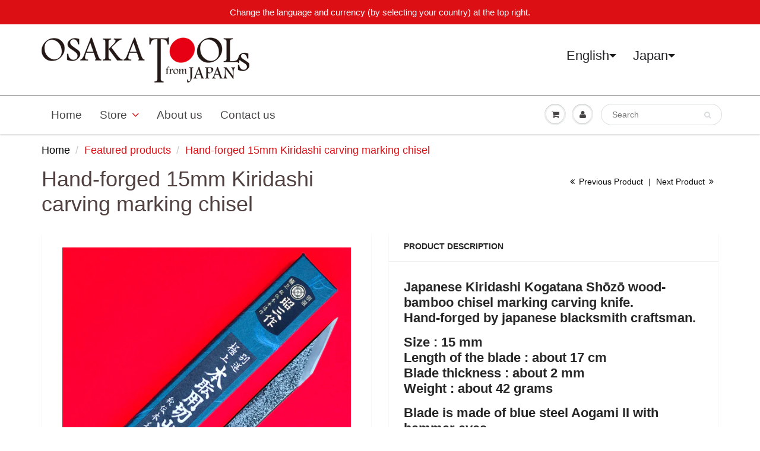

--- FILE ---
content_type: text/html; charset=utf-8
request_url: https://de.osakatools.com/collections/featured-products/products/hand-forged-15mm-kiridashi-carving-marking-chisel-blade-aogami-ii-blue-steel-shozo
body_size: 48296
content:

<!doctype html>
<html lang='en'    lang="en" class="noIE" dir="ltr">
  <head>
    
    
  <script>
      window.ls_i18n = {
        "products.product.add_to_cart": "Add to Cart",
        "products.product.sold_out": "Sold Out"
      };
    </script><!-- /snippets/ls-head.liquid -->
<!-- /snippets/ls-sdk.liquid -->
<script type="text/javascript">
  window.LangShopConfig = {
    "currentLanguage": "en",
    "currentCurrency": "",
    "currentCountry": "JP",
    "shopifyLocales":[{"code":"en","rootUrl":"\/"},{"code":"de","rootUrl":"\/de"},{"code":"es","rootUrl":"\/es"},{"code":"fr","rootUrl":"\/fr"},{"code":"pt-PT","rootUrl":"\/pt-pt"},{"code":"ru","rootUrl":"\/ru"}    ]
,
    "shopifyCountries":Liquid error (snippets/ls-sdk line 15): Could not find asset snippets/ls-shopify-countries.liquid,
    "shopifyCurrencies": ["AED","ALL","AMD","ARS","AUD","AZN","BAM","BDT","BRL","CAD","CHF","CLP","CNY","COP","CRC","CZK","DKK","DZD","EGP","EUR","FJD","GBP","GMD","GNF","HKD","HUF","IDR","ILS","INR","ISK","JPY","KES","KGS","KHR","KRW","KZT","LAK","LBP","LKR","MAD","MDL","MKD","MMK","MNT","MOP","MUR","MVR","MXN","MYR","NGN","NPR","NZD","PEN","PHP","PKR","PLN","PYG","QAR","RON","RSD","RUB","SAR","SEK","SGD","THB","TJS","TRY","TWD","TZS","UAH","USD","UYU","UZS","VND","VUV","XOF","XPF","ZAR"],
    "originalLanguage":{"code":"en","alias":null,"title":"English","icon":null,"published":true,"active":false},
    "targetLanguages":[{"code":"de","alias":null,"title":"German","icon":null,"published":true,"active":true},{"code":"es","alias":null,"title":"Spanish","icon":null,"published":true,"active":true},{"code":"fr","alias":null,"title":"French","icon":null,"published":true,"active":true},{"code":"pt-PT","alias":null,"title":"Portuguese","icon":null,"published":true,"active":true},{"code":"ru","alias":null,"title":"Russian","icon":null,"published":true,"active":true}],
    "languagesSwitchers":{"languageCurrency":{"status":"published","desktop":{"isActive":true,"generalCustomize":{"template":null,"displayed":"language-currency","language":"native-name","languageFlag":true,"currency":"name","currencyFlag":true,"switcher":"floating","position":"top-right","verticalSliderValue":64,"verticalSliderDimension":"px","horizontalSliderValue":99,"horizontalSliderDimension":"px"},"advancedCustomize":{"switcherStyle":{"flagRounding":0,"flagRoundingDimension":"px","flagPosition":"left","backgroundColor":"#FFFFFF","padding":{"left":16,"top":14,"right":44,"bottom":14},"paddingDimension":"px","fontSize":22,"fontSizeDimension":"px","fontFamily":"inherit","fontColor":"#202223","borderWidth":0,"borderWidthDimension":"px","borderRadius":0,"borderRadiusDimension":"px","borderColor":"#FFFFFF"},"dropDownStyle":{"backgroundColor":"#FFFFFF","padding":{"left":16,"top":12,"right":16,"bottom":12},"paddingDimension":"px","fontSize":20,"fontSizeDimension":"px","fontFamily":"inherit","fontColor":"#202223","borderWidth":0,"borderWidthDimension":"px","borderRadius":0,"borderRadiusDimension":"px","borderColor":"#FFFFFF"},"arrow":{"size":6,"sizeDimension":"px","color":"#1D1D1D"}}},"mobile":{"isActive":true,"sameAsDesktop":false,"generalCustomize":{"template":null,"displayed":"language-currency","language":"native-name","languageFlag":true,"currency":"name","currencyFlag":true,"switcher":"floating","position":"top-left","verticalSliderValue":97,"verticalSliderDimension":"px","horizontalSliderValue":48,"horizontalSliderDimension":"px"},"advancedCustomize":{"switcherStyle":{"flagRounding":0,"flagRoundingDimension":"px","flagPosition":"left","backgroundColor":"#FFFFFF","padding":{"left":16,"top":14,"right":16,"bottom":14},"paddingDimension":"px","fontSize":18,"fontSizeDimension":"px","fontFamily":"inherit","fontColor":"#202223","borderWidth":0,"borderWidthDimension":"px","borderRadius":0,"borderRadiusDimension":"px","borderColor":"#FFFFFF"},"dropDownStyle":{"backgroundColor":"#FFFFFF","padding":{"left":16,"top":12,"right":16,"bottom":12},"paddingDimension":"px","fontSize":18,"fontSizeDimension":"px","fontFamily":"inherit","fontColor":"#202223","borderWidth":0,"borderWidthDimension":"px","borderRadius":0,"borderRadiusDimension":"px","borderColor":"#FFFFFF"},"arrow":{"size":6,"sizeDimension":"px","color":"#1D1D1D"}}}},"autoDetection":{"status":"admin-only","alertType":"popup","popupContainer":{"position":"center","backgroundColor":"#FFFFFF","width":700,"widthDimension":"px","padding":{"left":20,"top":20,"right":20,"bottom":20},"paddingDimension":"px","borderWidth":0,"borderWidthDimension":"px","borderRadius":8,"borderRadiusDimension":"px","borderColor":"#FFFFFF","fontSize":18,"fontSizeDimension":"px","fontFamily":"inherit","fontColor":"#202223"},"bannerContainer":{"position":"top","backgroundColor":"#FFFFFF","width":8,"widthDimension":"px","padding":{"left":20,"top":20,"right":20,"bottom":20},"paddingDimension":"px","borderWidth":0,"borderWidthDimension":"px","borderRadius":8,"borderRadiusDimension":"px","borderColor":"#FFFFFF","fontSize":18,"fontSizeDimension":"px","fontFamily":"inherit","fontColor":"#202223"},"selectorContainer":{"backgroundColor":"#FFFFFF","padding":{"left":8,"top":8,"right":8,"bottom":8},"paddingDimension":"px","borderWidth":0,"borderWidthDimension":"px","borderRadius":8,"borderRadiusDimension":"px","borderColor":"#FFFFFF","fontSize":18,"fontSizeDimension":"px","fontFamily":"inherit","fontColor":"#202223"},"button":{"backgroundColor":"#FFFFFF","padding":{"left":8,"top":8,"right":8,"bottom":8},"paddingDimension":"px","borderWidth":0,"borderWidthDimension":"px","borderRadius":8,"borderRadiusDimension":"px","borderColor":"#FFFFFF","fontSize":18,"fontSizeDimension":"px","fontFamily":"inherit","fontColor":"#202223"},"closeIcon":{"size":16,"sizeDimension":"px","color":"#1D1D1D"}}},
    "defaultCurrency":{"code":"jpy","title":"Yen","icon":null,"rate":107.4595,"formatWithCurrency":"¥{{amount}} JPY","formatWithoutCurrency":"¥{{amount}}"},
    "targetCurrencies":[{"code":"eur","title":"Euro","icon":null,"rate":0.9795,"formatWithCurrency":"€{{amount}} EUR","formatWithoutCurrency":"€{{amount}}"},{"code":"usd","title":"US Dollar","icon":null,"rate":1,"formatWithCurrency":"${{amount}} USD","formatWithoutCurrency":"${{amount}}"},{"code":"aud","title":"Australian Dollar","icon":null,"rate":1.4373,"formatWithCurrency":"${{amount}} AUD","formatWithoutCurrency":"${{amount}}"},{"code":"brl","title":"Brazilian Real","icon":null,"rate":5.125,"formatWithCurrency":"${{amount}} BRL","formatWithoutCurrency":"${{amount}}"},{"code":"cad","title":"Canadian Dollar","icon":null,"rate":1.2885,"formatWithCurrency":"${{amount}} CAD","formatWithoutCurrency":"${{amount}}"},{"code":"chf","title":"Swiss Franc","icon":null,"rate":0.9541,"formatWithCurrency":" {{amount}} CHF","formatWithoutCurrency":" {{amount}}"},{"code":"gbp","title":"Pound Sterling","icon":null,"rate":0.8281,"formatWithCurrency":"£{{amount}} GBP","formatWithoutCurrency":"£{{amount}}"},{"code":"rub","title":"Russian Ruble","icon":null,"rate":60.475,"formatWithCurrency":" {{amount}} RUB","formatWithoutCurrency":" {{amount}}"}],
    "currenciesSwitchers":[{"id":57854566,"title":null,"type":"dropdown","status":"published","display":"all","position":"top-right","offset":"80px 303px","shortTitles":true,"isolateStyles":false,"icons":"rounded","sprite":"symbols","defaultStyles":true,"devices":{"mobile":{"visible":false,"minWidth":null,"maxWidth":{"value":480,"dimension":"px"}},"tablet":{"visible":false,"minWidth":{"value":481,"dimension":"px"},"maxWidth":{"value":1023,"dimension":"px"}},"desktop":{"visible":true,"minWidth":{"dimension":"px","value":1024},"maxWidth":null}},"styles":{"dropdown":{"activeContainer":{"padding":{"top":{"value":8,"dimension":"px"},"right":{"value":10,"dimension":"px"},"bottom":{"value":8,"dimension":"px"},"left":{"value":10,"dimension":"px"}},"background":"rgba(255, 255, 255, 0.95)","borderRadius":{"topLeft":{"value":0,"dimension":"px"},"topRight":{"value":0,"dimension":"px"},"bottomLeft":{"value":0,"dimension":"px"},"bottomRight":{"value":0,"dimension":"px"}},"borderTop":{"color":"rgba(224, 224, 224, 1)","style":"solid","width":{"dimension":"px","value":"2"}},"borderRight":{"color":"rgba(224, 224, 224, 1)","style":"solid","width":{"dimension":"px","value":"2"}},"borderBottom":{"color":"rgba(224, 224, 224, 1)","style":"solid","width":{"dimension":"px","value":"2"}},"borderLeft":{"color":"rgba(224, 224, 224, 1)","style":"solid","width":{"dimension":"px","value":"2"}}},"activeContainerHovered":null,"activeItem":{"fontSize":{"value":13,"dimension":"px"},"fontFamily":"Open Sans","color":"rgba(39, 46, 49, 1)"},"activeItemHovered":null,"activeItemIcon":{"offset":{"value":10,"dimension":"px"},"position":"left"},"dropdownContainer":{"animation":"sliding","background":"rgba(255,255,255,.95)","borderRadius":{"topLeft":{"value":0,"dimension":"px"},"topRight":{"value":0,"dimension":"px"},"bottomLeft":{"value":0,"dimension":"px"},"bottomRight":{"value":0,"dimension":"px"}},"borderTop":{"color":"rgba(224, 224, 224, 1)","style":"solid","width":{"value":1,"dimension":"px"}},"borderRight":{"color":"rgba(224, 224, 224, 1)","style":"solid","width":{"value":1,"dimension":"px"}},"borderBottom":{"color":"rgba(224, 224, 224, 1)","style":"solid","width":{"value":1,"dimension":"px"}},"borderLeft":{"color":"rgba(224, 224, 224, 1)","style":"solid","width":{"value":1,"dimension":"px"}},"padding":{"top":{"value":0,"dimension":"px"},"right":{"value":0,"dimension":"px"},"bottom":{"value":0,"dimension":"px"},"left":{"value":0,"dimension":"px"}}},"dropdownContainerHovered":null,"dropdownItem":{"padding":{"top":{"value":8,"dimension":"px"},"right":{"value":10,"dimension":"px"},"bottom":{"value":8,"dimension":"px"},"left":{"value":10,"dimension":"px"}},"fontSize":{"value":13,"dimension":"px"},"fontFamily":"Open Sans","color":"rgba(39, 46, 49, 1)"},"dropdownItemHovered":{"color":"rgba(27, 160, 227, 1)"},"dropdownItemIcon":{"position":"left","offset":{"value":10,"dimension":"px"}},"arrow":{"color":"rgba(39, 46, 49, 1)","position":"right","offset":{"value":20,"dimension":"px"},"size":{"value":6,"dimension":"px"}}},"inline":{"container":{"background":"rgba(255,255,255,.95)","borderRadius":{"topLeft":{"value":4,"dimension":"px"},"topRight":{"value":4,"dimension":"px"},"bottomLeft":{"value":4,"dimension":"px"},"bottomRight":{"value":4,"dimension":"px"}},"borderTop":{"color":"rgba(224, 224, 224, 1)","style":"solid","width":{"value":1,"dimension":"px"}},"borderRight":{"color":"rgba(224, 224, 224, 1)","style":"solid","width":{"value":1,"dimension":"px"}},"borderBottom":{"color":"rgba(224, 224, 224, 1)","style":"solid","width":{"value":1,"dimension":"px"}},"borderLeft":{"color":"rgba(224, 224, 224, 1)","style":"solid","width":{"value":1,"dimension":"px"}}},"containerHovered":null,"item":{"background":"transparent","padding":{"top":{"value":8,"dimension":"px"},"right":{"value":10,"dimension":"px"},"bottom":{"value":8,"dimension":"px"},"left":{"value":10,"dimension":"px"}},"fontSize":{"value":13,"dimension":"px"},"fontFamily":"Open Sans","color":"rgba(39, 46, 49, 1)"},"itemHovered":{"background":"rgba(245, 245, 245, 1)","color":"rgba(39, 46, 49, 1)"},"itemActive":{"background":"rgba(245, 245, 245, 1)","color":"rgba(27, 160, 227, 1)"},"itemIcon":{"position":"left","offset":{"value":10,"dimension":"px"}}},"ios":{"activeContainer":{"padding":{"top":{"value":0,"dimension":"px"},"right":{"value":0,"dimension":"px"},"bottom":{"value":0,"dimension":"px"},"left":{"value":0,"dimension":"px"}},"background":"rgba(255,255,255,.95)","borderRadius":{"topLeft":{"value":0,"dimension":"px"},"topRight":{"value":0,"dimension":"px"},"bottomLeft":{"value":0,"dimension":"px"},"bottomRight":{"value":0,"dimension":"px"}},"borderTop":{"color":"rgba(224, 224, 224, 1)","style":"solid","width":{"value":1,"dimension":"px"}},"borderRight":{"color":"rgba(224, 224, 224, 1)","style":"solid","width":{"value":1,"dimension":"px"}},"borderBottom":{"color":"rgba(224, 224, 224, 1)","style":"solid","width":{"value":1,"dimension":"px"}},"borderLeft":{"color":"rgba(224, 224, 224, 1)","style":"solid","width":{"value":1,"dimension":"px"}}},"activeContainerHovered":null,"activeItem":{"fontSize":{"value":13,"dimension":"px"},"fontFamily":"Open Sans","color":"rgba(39, 46, 49, 1)","padding":{"top":{"value":8,"dimension":"px"},"right":{"value":10,"dimension":"px"},"bottom":{"value":8,"dimension":"px"},"left":{"value":10,"dimension":"px"}}},"activeItemHovered":null,"activeItemIcon":{"position":"left","offset":{"value":10,"dimension":"px"}},"modalOverlay":{"background":"rgba(0, 0, 0, 0.7)"},"wheelButtonsContainer":{"background":"rgba(255, 255, 255, 1)","padding":{"top":{"value":8,"dimension":"px"},"right":{"value":10,"dimension":"px"},"bottom":{"value":8,"dimension":"px"},"left":{"value":10,"dimension":"px"}},"borderTop":{"color":"rgba(224, 224, 224, 1)","style":"solid","width":{"value":0,"dimension":"px"}},"borderRight":{"color":"rgba(224, 224, 224, 1)","style":"solid","width":{"value":0,"dimension":"px"}},"borderBottom":{"color":"rgba(224, 224, 224, 1)","style":"solid","width":{"value":1,"dimension":"px"}},"borderLeft":{"color":"rgba(224, 224, 224, 1)","style":"solid","width":{"value":0,"dimension":"px"}}},"wheelCloseButton":{"fontSize":{"value":14,"dimension":"px"},"fontFamily":"Open Sans","color":"rgba(39, 46, 49, 1)","fontWeight":"bold"},"wheelCloseButtonHover":null,"wheelSubmitButton":{"fontSize":{"value":14,"dimension":"px"},"fontFamily":"Open Sans","color":"rgba(39, 46, 49, 1)","fontWeight":"bold"},"wheelSubmitButtonHover":null,"wheelPanelContainer":{"background":"rgba(255, 255, 255, 1)"},"wheelLine":{"borderTop":{"color":"rgba(224, 224, 224, 1)","style":"solid","width":{"value":1,"dimension":"px"}},"borderRight":{"color":"rgba(224, 224, 224, 1)","style":"solid","width":{"value":0,"dimension":"px"}},"borderBottom":{"color":"rgba(224, 224, 224, 1)","style":"solid","width":{"value":1,"dimension":"px"}},"borderLeft":{"color":"rgba(224, 224, 224, 1)","style":"solid","width":{"value":0,"dimension":"px"}}},"wheelItem":{"background":"transparent","padding":{"top":{"value":8,"dimension":"px"},"right":{"value":10,"dimension":"px"},"bottom":{"value":8,"dimension":"px"},"left":{"value":10,"dimension":"px"}},"fontSize":{"value":13,"dimension":"px"},"fontFamily":"Open Sans","color":"rgba(39, 46, 49, 1)","justifyContent":"flex-start"},"wheelItemIcon":{"position":"left","offset":{"value":10,"dimension":"px"}}},"modal":{"activeContainer":{"padding":{"top":{"value":0,"dimension":"px"},"right":{"value":0,"dimension":"px"},"bottom":{"value":0,"dimension":"px"},"left":{"value":0,"dimension":"px"}},"background":"rgba(255,255,255,.95)","borderRadius":{"topLeft":{"value":0,"dimension":"px"},"topRight":{"value":0,"dimension":"px"},"bottomLeft":{"value":0,"dimension":"px"},"bottomRight":{"value":0,"dimension":"px"}},"borderTop":{"color":"rgba(224, 224, 224, 1)","style":"solid","width":{"value":1,"dimension":"px"}},"borderRight":{"color":"rgba(224, 224, 224, 1)","style":"solid","width":{"value":1,"dimension":"px"}},"borderBottom":{"color":"rgba(224, 224, 224, 1)","style":"solid","width":{"value":1,"dimension":"px"}},"borderLeft":{"color":"rgba(224, 224, 224, 1)","style":"solid","width":{"value":1,"dimension":"px"}}},"activeContainerHovered":null,"activeItem":{"fontSize":{"value":13,"dimension":"px"},"fontFamily":"Open Sans","color":"rgba(39, 46, 49, 1)","padding":{"top":{"value":8,"dimension":"px"},"right":{"value":10,"dimension":"px"},"bottom":{"value":8,"dimension":"px"},"left":{"value":10,"dimension":"px"}}},"activeItemHovered":null,"activeItemIcon":{"position":"left","offset":{"value":10,"dimension":"px"}},"modalOverlay":{"background":"rgba(0, 0, 0, 0.7)"},"modalContent":{"animation":"sliding-down","background":"rgba(255, 255, 255, 1)","maxHeight":{"value":80,"dimension":"vh"},"maxWidth":{"value":80,"dimension":"vw"},"width":{"value":320,"dimension":"px"}},"modalContentHover":null,"modalItem":{"reverseElements":true,"fontSize":{"value":11,"dimension":"px"},"fontFamily":"Open Sans","color":"rgba(102, 102, 102, 1)","textTransform":"uppercase","fontWeight":"bold","justifyContent":"space-between","letterSpacing":{"value":3,"dimension":"px"},"padding":{"top":{"value":20,"dimension":"px"},"right":{"value":26,"dimension":"px"},"bottom":{"value":20,"dimension":"px"},"left":{"value":26,"dimension":"px"}}},"modalItemIcon":{"offset":{"value":20,"dimension":"px"}},"modalItemRadio":{"size":{"value":20,"dimension":"px"},"offset":{"value":20,"dimension":"px"},"color":"rgba(193, 202, 202, 1)"},"modalItemHovered":{"background":"rgba(255, 103, 99, 0.5)","color":"rgba(254, 236, 233, 1)"},"modalItemHoveredRadio":{"size":{"value":20,"dimension":"px"},"offset":{"value":20,"dimension":"px"},"color":"rgba(254, 236, 233, 1)"},"modalActiveItem":{"fontSize":{"value":15,"dimension":"px"},"color":"rgba(254, 236, 233, 1)","background":"rgba(255, 103, 99, 1)"},"modalActiveItemRadio":{"size":{"value":24,"dimension":"px"},"offset":{"value":18,"dimension":"px"},"color":"rgba(255, 255, 255, 1)"},"modalActiveItemHovered":null,"modalActiveItemHoveredRadio":null},"select":{"container":{"background":"rgba(255,255,255, 1)","borderRadius":{"topLeft":{"value":4,"dimension":"px"},"topRight":{"value":4,"dimension":"px"},"bottomLeft":{"value":4,"dimension":"px"},"bottomRight":{"value":4,"dimension":"px"}},"borderTop":{"color":"rgba(204, 204, 204, 1)","style":"solid","width":{"value":1,"dimension":"px"}},"borderRight":{"color":"rgba(204, 204, 204, 1)","style":"solid","width":{"value":1,"dimension":"px"}},"borderBottom":{"color":"rgba(204, 204, 204, 1)","style":"solid","width":{"value":1,"dimension":"px"}},"borderLeft":{"color":"rgba(204, 204, 204, 1)","style":"solid","width":{"value":1,"dimension":"px"}}},"text":{"padding":{"top":{"value":5,"dimension":"px"},"right":{"value":8,"dimension":"px"},"bottom":{"value":5,"dimension":"px"},"left":{"value":8,"dimension":"px"}},"fontSize":{"value":13,"dimension":"px"},"fontFamily":"Open Sans","color":"rgba(39, 46, 49, 1)"}}}},{"id":2495246331,"title":"Switcher phone","type":"dropdown","status":"published","display":"all","position":"top-right","offset":"3px 48px","shortTitles":true,"isolateStyles":false,"icons":"rounded","sprite":"symbols","defaultStyles":true,"devices":{"mobile":{"visible":true,"minWidth":null,"maxWidth":{"value":480,"dimension":"px"}},"tablet":{"visible":false,"minWidth":{"value":481,"dimension":"px"},"maxWidth":{"value":1023,"dimension":"px"}},"desktop":{"visible":false,"minWidth":{"value":1024,"dimension":"px"},"maxWidth":null}},"styles":{"dropdown":{"activeContainer":{"padding":{"top":{"value":8,"dimension":"px"},"right":{"value":10,"dimension":"px"},"bottom":{"value":8,"dimension":"px"},"left":{"value":10,"dimension":"px"}},"background":"rgba(255,255,255,.95)","borderRadius":{"topLeft":{"value":0,"dimension":"px"},"topRight":{"value":0,"dimension":"px"},"bottomLeft":{"value":0,"dimension":"px"},"bottomRight":{"value":0,"dimension":"px"}},"borderTop":{"color":"rgba(224, 224, 224, 1)","style":"solid","width":{"value":1,"dimension":"px"}},"borderRight":{"color":"rgba(224, 224, 224, 1)","style":"solid","width":{"value":1,"dimension":"px"}},"borderBottom":{"color":"rgba(224, 224, 224, 1)","style":"solid","width":{"value":1,"dimension":"px"}},"borderLeft":{"color":"rgba(224, 224, 224, 1)","style":"solid","width":{"value":1,"dimension":"px"}}},"activeContainerHovered":null,"activeItem":{"fontSize":{"value":13,"dimension":"px"},"fontFamily":"Open Sans","color":"rgba(39, 46, 49, 1)"},"activeItemHovered":null,"activeItemIcon":{"offset":{"value":10,"dimension":"px"},"position":"left"},"dropdownContainer":{"animation":"sliding","background":"rgba(255,255,255,.95)","borderRadius":{"topLeft":{"value":0,"dimension":"px"},"topRight":{"value":0,"dimension":"px"},"bottomLeft":{"value":0,"dimension":"px"},"bottomRight":{"value":0,"dimension":"px"}},"borderTop":{"color":"rgba(224, 224, 224, 1)","style":"solid","width":{"value":1,"dimension":"px"}},"borderRight":{"color":"rgba(224, 224, 224, 1)","style":"solid","width":{"value":1,"dimension":"px"}},"borderBottom":{"color":"rgba(224, 224, 224, 1)","style":"solid","width":{"value":1,"dimension":"px"}},"borderLeft":{"color":"rgba(224, 224, 224, 1)","style":"solid","width":{"value":1,"dimension":"px"}},"padding":{"top":{"value":0,"dimension":"px"},"right":{"value":0,"dimension":"px"},"bottom":{"value":0,"dimension":"px"},"left":{"value":0,"dimension":"px"}}},"dropdownContainerHovered":null,"dropdownItem":{"padding":{"top":{"value":8,"dimension":"px"},"right":{"value":10,"dimension":"px"},"bottom":{"value":8,"dimension":"px"},"left":{"value":10,"dimension":"px"}},"fontSize":{"value":13,"dimension":"px"},"fontFamily":"Open Sans","color":"rgba(39, 46, 49, 1)"},"dropdownItemHovered":{"color":"rgba(27, 160, 227, 1)"},"dropdownItemIcon":{"position":"left","offset":{"value":10,"dimension":"px"}},"arrow":{"color":"rgba(39, 46, 49, 1)","position":"right","offset":{"value":20,"dimension":"px"},"size":{"value":6,"dimension":"px"}}},"inline":{"container":{"background":"rgba(255,255,255,.95)","borderRadius":{"topLeft":{"value":4,"dimension":"px"},"topRight":{"value":4,"dimension":"px"},"bottomLeft":{"value":4,"dimension":"px"},"bottomRight":{"value":4,"dimension":"px"}},"borderTop":{"color":"rgba(224, 224, 224, 1)","style":"solid","width":{"value":1,"dimension":"px"}},"borderRight":{"color":"rgba(224, 224, 224, 1)","style":"solid","width":{"value":1,"dimension":"px"}},"borderBottom":{"color":"rgba(224, 224, 224, 1)","style":"solid","width":{"value":1,"dimension":"px"}},"borderLeft":{"color":"rgba(224, 224, 224, 1)","style":"solid","width":{"value":1,"dimension":"px"}}},"containerHovered":null,"item":{"background":"transparent","padding":{"top":{"value":8,"dimension":"px"},"right":{"value":10,"dimension":"px"},"bottom":{"value":8,"dimension":"px"},"left":{"value":10,"dimension":"px"}},"fontSize":{"value":13,"dimension":"px"},"fontFamily":"Open Sans","color":"rgba(39, 46, 49, 1)"},"itemHovered":{"background":"rgba(245, 245, 245, 1)","color":"rgba(39, 46, 49, 1)"},"itemActive":{"background":"rgba(245, 245, 245, 1)","color":"rgba(27, 160, 227, 1)"},"itemIcon":{"position":"left","offset":{"value":10,"dimension":"px"}}},"ios":{"activeContainer":{"padding":{"top":{"value":0,"dimension":"px"},"right":{"value":0,"dimension":"px"},"bottom":{"value":0,"dimension":"px"},"left":{"value":0,"dimension":"px"}},"background":"rgba(255,255,255,.95)","borderRadius":{"topLeft":{"value":0,"dimension":"px"},"topRight":{"value":0,"dimension":"px"},"bottomLeft":{"value":0,"dimension":"px"},"bottomRight":{"value":0,"dimension":"px"}},"borderTop":{"color":"rgba(224, 224, 224, 1)","style":"solid","width":{"value":1,"dimension":"px"}},"borderRight":{"color":"rgba(224, 224, 224, 1)","style":"solid","width":{"value":1,"dimension":"px"}},"borderBottom":{"color":"rgba(224, 224, 224, 1)","style":"solid","width":{"value":1,"dimension":"px"}},"borderLeft":{"color":"rgba(224, 224, 224, 1)","style":"solid","width":{"value":1,"dimension":"px"}}},"activeContainerHovered":null,"activeItem":{"fontSize":{"value":13,"dimension":"px"},"fontFamily":"Open Sans","color":"rgba(39, 46, 49, 1)","padding":{"top":{"value":8,"dimension":"px"},"right":{"value":10,"dimension":"px"},"bottom":{"value":8,"dimension":"px"},"left":{"value":10,"dimension":"px"}}},"activeItemHovered":null,"activeItemIcon":{"position":"left","offset":{"value":10,"dimension":"px"}},"modalOverlay":{"background":"rgba(0, 0, 0, 0.7)"},"wheelButtonsContainer":{"background":"rgba(255, 255, 255, 1)","padding":{"top":{"value":8,"dimension":"px"},"right":{"value":10,"dimension":"px"},"bottom":{"value":8,"dimension":"px"},"left":{"value":10,"dimension":"px"}},"borderTop":{"color":"rgba(224, 224, 224, 1)","style":"solid","width":{"value":0,"dimension":"px"}},"borderRight":{"color":"rgba(224, 224, 224, 1)","style":"solid","width":{"value":0,"dimension":"px"}},"borderBottom":{"color":"rgba(224, 224, 224, 1)","style":"solid","width":{"value":1,"dimension":"px"}},"borderLeft":{"color":"rgba(224, 224, 224, 1)","style":"solid","width":{"value":0,"dimension":"px"}}},"wheelCloseButton":{"fontSize":{"value":14,"dimension":"px"},"fontFamily":"Open Sans","color":"rgba(39, 46, 49, 1)","fontWeight":"bold"},"wheelCloseButtonHover":null,"wheelSubmitButton":{"fontSize":{"value":14,"dimension":"px"},"fontFamily":"Open Sans","color":"rgba(39, 46, 49, 1)","fontWeight":"bold"},"wheelSubmitButtonHover":null,"wheelPanelContainer":{"background":"rgba(255, 255, 255, 1)"},"wheelLine":{"borderTop":{"color":"rgba(224, 224, 224, 1)","style":"solid","width":{"value":1,"dimension":"px"}},"borderRight":{"color":"rgba(224, 224, 224, 1)","style":"solid","width":{"value":0,"dimension":"px"}},"borderBottom":{"color":"rgba(224, 224, 224, 1)","style":"solid","width":{"value":1,"dimension":"px"}},"borderLeft":{"color":"rgba(224, 224, 224, 1)","style":"solid","width":{"value":0,"dimension":"px"}}},"wheelItem":{"background":"transparent","padding":{"top":{"value":8,"dimension":"px"},"right":{"value":10,"dimension":"px"},"bottom":{"value":8,"dimension":"px"},"left":{"value":10,"dimension":"px"}},"fontSize":{"value":13,"dimension":"px"},"fontFamily":"Open Sans","color":"rgba(39, 46, 49, 1)","justifyContent":"flex-start"},"wheelItemIcon":{"position":"left","offset":{"value":10,"dimension":"px"}}},"modal":{"activeContainer":{"padding":{"top":{"value":0,"dimension":"px"},"right":{"value":0,"dimension":"px"},"bottom":{"value":0,"dimension":"px"},"left":{"value":0,"dimension":"px"}},"background":"rgba(255,255,255,.95)","borderRadius":{"topLeft":{"value":0,"dimension":"px"},"topRight":{"value":0,"dimension":"px"},"bottomLeft":{"value":0,"dimension":"px"},"bottomRight":{"value":0,"dimension":"px"}},"borderTop":{"color":"rgba(224, 224, 224, 1)","style":"solid","width":{"value":1,"dimension":"px"}},"borderRight":{"color":"rgba(224, 224, 224, 1)","style":"solid","width":{"value":1,"dimension":"px"}},"borderBottom":{"color":"rgba(224, 224, 224, 1)","style":"solid","width":{"value":1,"dimension":"px"}},"borderLeft":{"color":"rgba(224, 224, 224, 1)","style":"solid","width":{"value":1,"dimension":"px"}}},"activeContainerHovered":null,"activeItem":{"fontSize":{"value":13,"dimension":"px"},"fontFamily":"Open Sans","color":"rgba(39, 46, 49, 1)","padding":{"top":{"value":8,"dimension":"px"},"right":{"value":10,"dimension":"px"},"bottom":{"value":8,"dimension":"px"},"left":{"value":10,"dimension":"px"}}},"activeItemHovered":null,"activeItemIcon":{"position":"left","offset":{"value":10,"dimension":"px"}},"modalOverlay":{"background":"rgba(0, 0, 0, 0.7)"},"modalContent":{"animation":"sliding-down","background":"rgba(255, 255, 255, 1)","maxHeight":{"value":80,"dimension":"vh"},"maxWidth":{"value":80,"dimension":"vw"},"width":{"value":320,"dimension":"px"}},"modalContentHover":null,"modalItem":{"reverseElements":true,"fontSize":{"value":11,"dimension":"px"},"fontFamily":"Open Sans","color":"rgba(102, 102, 102, 1)","textTransform":"uppercase","fontWeight":"bold","justifyContent":"space-between","letterSpacing":{"value":3,"dimension":"px"},"padding":{"top":{"value":20,"dimension":"px"},"right":{"value":26,"dimension":"px"},"bottom":{"value":20,"dimension":"px"},"left":{"value":26,"dimension":"px"}}},"modalItemIcon":{"offset":{"value":20,"dimension":"px"}},"modalItemRadio":{"size":{"value":20,"dimension":"px"},"offset":{"value":20,"dimension":"px"},"color":"rgba(193, 202, 202, 1)"},"modalItemHovered":{"background":"rgba(255, 103, 99, 0.5)","color":"rgba(254, 236, 233, 1)"},"modalItemHoveredRadio":{"size":{"value":20,"dimension":"px"},"offset":{"value":20,"dimension":"px"},"color":"rgba(254, 236, 233, 1)"},"modalActiveItem":{"fontSize":{"value":15,"dimension":"px"},"color":"rgba(254, 236, 233, 1)","background":"rgba(255, 103, 99, 1)"},"modalActiveItemRadio":{"size":{"value":24,"dimension":"px"},"offset":{"value":18,"dimension":"px"},"color":"rgba(255, 255, 255, 1)"},"modalActiveItemHovered":null,"modalActiveItemHoveredRadio":null},"select":{"container":{"background":"rgba(255,255,255, 1)","borderRadius":{"topLeft":{"value":4,"dimension":"px"},"topRight":{"value":4,"dimension":"px"},"bottomLeft":{"value":4,"dimension":"px"},"bottomRight":{"value":4,"dimension":"px"}},"borderTop":{"color":"rgba(204, 204, 204, 1)","style":"solid","width":{"value":1,"dimension":"px"}},"borderRight":{"color":"rgba(204, 204, 204, 1)","style":"solid","width":{"value":1,"dimension":"px"}},"borderBottom":{"color":"rgba(204, 204, 204, 1)","style":"solid","width":{"value":1,"dimension":"px"}},"borderLeft":{"color":"rgba(204, 204, 204, 1)","style":"solid","width":{"value":1,"dimension":"px"}}},"text":{"padding":{"top":{"value":5,"dimension":"px"},"right":{"value":8,"dimension":"px"},"bottom":{"value":5,"dimension":"px"},"left":{"value":8,"dimension":"px"}},"fontSize":{"value":13,"dimension":"px"},"fontFamily":"Open Sans","color":"rgba(39, 46, 49, 1)","lineHeight":{"value":13,"dimension":"px"}}}}},{"id":8760897803,"title":"Switcher tablette","type":"dropdown","status":"published","display":"all","position":"top-right","offset":"89px 20px","shortTitles":true,"isolateStyles":false,"icons":"rounded","sprite":"symbols","defaultStyles":true,"devices":{"mobile":{"visible":false,"minWidth":null,"maxWidth":{"value":480,"dimension":"px"}},"tablet":{"visible":true,"minWidth":{"value":481,"dimension":"px"},"maxWidth":{"value":1023,"dimension":"px"}},"desktop":{"visible":false,"minWidth":{"value":1024,"dimension":"px"},"maxWidth":null}},"styles":{"dropdown":{"activeContainer":{"padding":{"top":{"value":8,"dimension":"px"},"right":{"value":10,"dimension":"px"},"bottom":{"value":8,"dimension":"px"},"left":{"value":10,"dimension":"px"}},"background":"rgba(255,255,255,.95)","borderRadius":{"topLeft":{"value":0,"dimension":"px"},"topRight":{"value":0,"dimension":"px"},"bottomLeft":{"value":0,"dimension":"px"},"bottomRight":{"value":0,"dimension":"px"}},"borderTop":{"color":"rgba(224, 224, 224, 1)","style":"solid","width":{"value":1,"dimension":"px"}},"borderRight":{"color":"rgba(224, 224, 224, 1)","style":"solid","width":{"value":1,"dimension":"px"}},"borderBottom":{"color":"rgba(224, 224, 224, 1)","style":"solid","width":{"value":1,"dimension":"px"}},"borderLeft":{"color":"rgba(224, 224, 224, 1)","style":"solid","width":{"value":1,"dimension":"px"}}},"activeContainerHovered":null,"activeItem":{"fontSize":{"value":13,"dimension":"px"},"fontFamily":"Open Sans","color":"rgba(39, 46, 49, 1)"},"activeItemHovered":null,"activeItemIcon":{"offset":{"value":10,"dimension":"px"},"position":"left"},"dropdownContainer":{"animation":"sliding","background":"rgba(255,255,255,.95)","borderRadius":{"topLeft":{"value":0,"dimension":"px"},"topRight":{"value":0,"dimension":"px"},"bottomLeft":{"value":0,"dimension":"px"},"bottomRight":{"value":0,"dimension":"px"}},"borderTop":{"color":"rgba(224, 224, 224, 1)","style":"solid","width":{"value":1,"dimension":"px"}},"borderRight":{"color":"rgba(224, 224, 224, 1)","style":"solid","width":{"value":1,"dimension":"px"}},"borderBottom":{"color":"rgba(224, 224, 224, 1)","style":"solid","width":{"value":1,"dimension":"px"}},"borderLeft":{"color":"rgba(224, 224, 224, 1)","style":"solid","width":{"value":1,"dimension":"px"}},"padding":{"top":{"value":0,"dimension":"px"},"right":{"value":0,"dimension":"px"},"bottom":{"value":0,"dimension":"px"},"left":{"value":0,"dimension":"px"}}},"dropdownContainerHovered":null,"dropdownItem":{"padding":{"top":{"value":8,"dimension":"px"},"right":{"value":10,"dimension":"px"},"bottom":{"value":8,"dimension":"px"},"left":{"value":10,"dimension":"px"}},"fontSize":{"value":13,"dimension":"px"},"fontFamily":"Open Sans","color":"rgba(39, 46, 49, 1)"},"dropdownItemHovered":{"color":"rgba(27, 160, 227, 1)"},"dropdownItemIcon":{"position":"left","offset":{"value":10,"dimension":"px"}},"arrow":{"color":"rgba(39, 46, 49, 1)","position":"right","offset":{"value":20,"dimension":"px"},"size":{"value":6,"dimension":"px"}}},"inline":{"container":{"background":"rgba(255,255,255,.95)","borderRadius":{"topLeft":{"value":4,"dimension":"px"},"topRight":{"value":4,"dimension":"px"},"bottomLeft":{"value":4,"dimension":"px"},"bottomRight":{"value":4,"dimension":"px"}},"borderTop":{"color":"rgba(224, 224, 224, 1)","style":"solid","width":{"value":1,"dimension":"px"}},"borderRight":{"color":"rgba(224, 224, 224, 1)","style":"solid","width":{"value":1,"dimension":"px"}},"borderBottom":{"color":"rgba(224, 224, 224, 1)","style":"solid","width":{"value":1,"dimension":"px"}},"borderLeft":{"color":"rgba(224, 224, 224, 1)","style":"solid","width":{"value":1,"dimension":"px"}}},"containerHovered":null,"item":{"background":"transparent","padding":{"top":{"value":8,"dimension":"px"},"right":{"value":10,"dimension":"px"},"bottom":{"value":8,"dimension":"px"},"left":{"value":10,"dimension":"px"}},"fontSize":{"value":13,"dimension":"px"},"fontFamily":"Open Sans","color":"rgba(39, 46, 49, 1)"},"itemHovered":{"background":"rgba(245, 245, 245, 1)","color":"rgba(39, 46, 49, 1)"},"itemActive":{"background":"rgba(245, 245, 245, 1)","color":"rgba(27, 160, 227, 1)"},"itemIcon":{"position":"left","offset":{"value":10,"dimension":"px"}}},"ios":{"activeContainer":{"padding":{"top":{"value":0,"dimension":"px"},"right":{"value":0,"dimension":"px"},"bottom":{"value":0,"dimension":"px"},"left":{"value":0,"dimension":"px"}},"background":"rgba(255,255,255,.95)","borderRadius":{"topLeft":{"value":0,"dimension":"px"},"topRight":{"value":0,"dimension":"px"},"bottomLeft":{"value":0,"dimension":"px"},"bottomRight":{"value":0,"dimension":"px"}},"borderTop":{"color":"rgba(224, 224, 224, 1)","style":"solid","width":{"value":1,"dimension":"px"}},"borderRight":{"color":"rgba(224, 224, 224, 1)","style":"solid","width":{"value":1,"dimension":"px"}},"borderBottom":{"color":"rgba(224, 224, 224, 1)","style":"solid","width":{"value":1,"dimension":"px"}},"borderLeft":{"color":"rgba(224, 224, 224, 1)","style":"solid","width":{"value":1,"dimension":"px"}}},"activeContainerHovered":null,"activeItem":{"fontSize":{"value":13,"dimension":"px"},"fontFamily":"Open Sans","color":"rgba(39, 46, 49, 1)","padding":{"top":{"value":8,"dimension":"px"},"right":{"value":10,"dimension":"px"},"bottom":{"value":8,"dimension":"px"},"left":{"value":10,"dimension":"px"}}},"activeItemHovered":null,"activeItemIcon":{"position":"left","offset":{"value":10,"dimension":"px"}},"modalOverlay":{"background":"rgba(0, 0, 0, 0.7)"},"wheelButtonsContainer":{"background":"rgba(255, 255, 255, 1)","padding":{"top":{"value":8,"dimension":"px"},"right":{"value":10,"dimension":"px"},"bottom":{"value":8,"dimension":"px"},"left":{"value":10,"dimension":"px"}},"borderTop":{"color":"rgba(224, 224, 224, 1)","style":"solid","width":{"value":0,"dimension":"px"}},"borderRight":{"color":"rgba(224, 224, 224, 1)","style":"solid","width":{"value":0,"dimension":"px"}},"borderBottom":{"color":"rgba(224, 224, 224, 1)","style":"solid","width":{"value":1,"dimension":"px"}},"borderLeft":{"color":"rgba(224, 224, 224, 1)","style":"solid","width":{"value":0,"dimension":"px"}}},"wheelCloseButton":{"fontSize":{"value":14,"dimension":"px"},"fontFamily":"Open Sans","color":"rgba(39, 46, 49, 1)","fontWeight":"bold"},"wheelCloseButtonHover":null,"wheelSubmitButton":{"fontSize":{"value":14,"dimension":"px"},"fontFamily":"Open Sans","color":"rgba(39, 46, 49, 1)","fontWeight":"bold"},"wheelSubmitButtonHover":null,"wheelPanelContainer":{"background":"rgba(255, 255, 255, 1)"},"wheelLine":{"borderTop":{"color":"rgba(224, 224, 224, 1)","style":"solid","width":{"value":1,"dimension":"px"}},"borderRight":{"color":"rgba(224, 224, 224, 1)","style":"solid","width":{"value":0,"dimension":"px"}},"borderBottom":{"color":"rgba(224, 224, 224, 1)","style":"solid","width":{"value":1,"dimension":"px"}},"borderLeft":{"color":"rgba(224, 224, 224, 1)","style":"solid","width":{"value":0,"dimension":"px"}}},"wheelItem":{"background":"transparent","padding":{"top":{"value":8,"dimension":"px"},"right":{"value":10,"dimension":"px"},"bottom":{"value":8,"dimension":"px"},"left":{"value":10,"dimension":"px"}},"fontSize":{"value":13,"dimension":"px"},"fontFamily":"Open Sans","color":"rgba(39, 46, 49, 1)","justifyContent":"flex-start"},"wheelItemIcon":{"position":"left","offset":{"value":10,"dimension":"px"}}},"modal":{"activeContainer":{"padding":{"top":{"value":0,"dimension":"px"},"right":{"value":0,"dimension":"px"},"bottom":{"value":0,"dimension":"px"},"left":{"value":0,"dimension":"px"}},"background":"rgba(255,255,255,.95)","borderRadius":{"topLeft":{"value":0,"dimension":"px"},"topRight":{"value":0,"dimension":"px"},"bottomLeft":{"value":0,"dimension":"px"},"bottomRight":{"value":0,"dimension":"px"}},"borderTop":{"color":"rgba(224, 224, 224, 1)","style":"solid","width":{"value":1,"dimension":"px"}},"borderRight":{"color":"rgba(224, 224, 224, 1)","style":"solid","width":{"value":1,"dimension":"px"}},"borderBottom":{"color":"rgba(224, 224, 224, 1)","style":"solid","width":{"value":1,"dimension":"px"}},"borderLeft":{"color":"rgba(224, 224, 224, 1)","style":"solid","width":{"value":1,"dimension":"px"}}},"activeContainerHovered":null,"activeItem":{"fontSize":{"value":13,"dimension":"px"},"fontFamily":"Open Sans","color":"rgba(39, 46, 49, 1)","padding":{"top":{"value":8,"dimension":"px"},"right":{"value":10,"dimension":"px"},"bottom":{"value":8,"dimension":"px"},"left":{"value":10,"dimension":"px"}}},"activeItemHovered":null,"activeItemIcon":{"position":"left","offset":{"value":10,"dimension":"px"}},"modalOverlay":{"background":"rgba(0, 0, 0, 0.7)"},"modalContent":{"animation":"sliding-down","background":"rgba(255, 255, 255, 1)","maxHeight":{"value":80,"dimension":"vh"},"maxWidth":{"value":80,"dimension":"vw"},"width":{"value":320,"dimension":"px"}},"modalContentHover":null,"modalItem":{"reverseElements":true,"fontSize":{"value":11,"dimension":"px"},"fontFamily":"Open Sans","color":"rgba(102, 102, 102, 1)","textTransform":"uppercase","fontWeight":"bold","justifyContent":"space-between","letterSpacing":{"value":3,"dimension":"px"},"padding":{"top":{"value":20,"dimension":"px"},"right":{"value":26,"dimension":"px"},"bottom":{"value":20,"dimension":"px"},"left":{"value":26,"dimension":"px"}}},"modalItemIcon":{"offset":{"value":20,"dimension":"px"}},"modalItemRadio":{"size":{"value":20,"dimension":"px"},"offset":{"value":20,"dimension":"px"},"color":"rgba(193, 202, 202, 1)"},"modalItemHovered":{"background":"rgba(255, 103, 99, 0.5)","color":"rgba(254, 236, 233, 1)"},"modalItemHoveredRadio":{"size":{"value":20,"dimension":"px"},"offset":{"value":20,"dimension":"px"},"color":"rgba(254, 236, 233, 1)"},"modalActiveItem":{"fontSize":{"value":15,"dimension":"px"},"color":"rgba(254, 236, 233, 1)","background":"rgba(255, 103, 99, 1)"},"modalActiveItemRadio":{"size":{"value":24,"dimension":"px"},"offset":{"value":18,"dimension":"px"},"color":"rgba(255, 255, 255, 1)"},"modalActiveItemHovered":null,"modalActiveItemHoveredRadio":null},"select":{"container":{"background":"rgba(255,255,255, 1)","borderRadius":{"topLeft":{"value":4,"dimension":"px"},"topRight":{"value":4,"dimension":"px"},"bottomLeft":{"value":4,"dimension":"px"},"bottomRight":{"value":4,"dimension":"px"}},"borderTop":{"color":"rgba(204, 204, 204, 1)","style":"solid","width":{"value":1,"dimension":"px"}},"borderRight":{"color":"rgba(204, 204, 204, 1)","style":"solid","width":{"value":1,"dimension":"px"}},"borderBottom":{"color":"rgba(204, 204, 204, 1)","style":"solid","width":{"value":1,"dimension":"px"}},"borderLeft":{"color":"rgba(204, 204, 204, 1)","style":"solid","width":{"value":1,"dimension":"px"}}},"text":{"padding":{"top":{"value":5,"dimension":"px"},"right":{"value":8,"dimension":"px"},"bottom":{"value":5,"dimension":"px"},"left":{"value":8,"dimension":"px"}},"fontSize":{"value":13,"dimension":"px"},"fontFamily":"Open Sans","color":"rgba(39, 46, 49, 1)","lineHeight":{"value":13,"dimension":"px"}}}}}],
    "languageDetection":"store",
    "languagesCountries":[{"code":"en","countries":["as","ai","ag","aw","au","bs","bh","bd","bb","bz","bm","bw","br","io","bn","kh","ca","ky","cx","cc","ck","cy","dm","eg","et","fk","fj","gm","gh","gi","gr","gl","gd","gu","gg","gy","hk","in","id","ie","im","il","jm","je","jo","ke","ki","kr","kw","la","lb","ls","lr","ly","my","mv","mt","mh","mu","fm","ms","na","nr","np","an","nz","ng","nu","nf","mp","om","pk","pw","pg","ph","pn","qa","rw","sh","kn","lc","vc","ws","sc","sl","sg","sb","so","za","gs","lk","sd","sr","sz","sy","tz","th","tl","tk","to","tt","tc","tv","ug","ae","gb","us","um","vn","vg","vi","zm","zw","bq","ss","sx","cw"]},{"code":"fr","countries":["bj","bf","bi","cm","cf","td","km","cg","cd","ci","dj","fr","gf","pf","tf","ga","gp","gn","ht","va","mg","ml","mq","mr","yt","mc","ma","nc","ne","re","bl","mf","pm","sn","tg","tn","vu","wf"]},{"code":"de","countries":["at","be","dk","de","is","it","li","lu","ch"]},{"code":"ru","countries":["az","by","ee","ge","kz","kg","lv","lt","md","mn","ru","tj","tm","ua","uz"]},{"code":"es","countries":["ar","bo","cl","co","cr","cu","do","ec","sv","gq","gt","hn","mx","ni","pa","py","pe","pr","es","uy","ve"]},{"code":"pt-PT","countries":[]}],
    "languagesBrowsers":[{"code":"en","browsers":["en"]},{"code":"fr","browsers":["fr"]},{"code":"de","browsers":["de"]},{"code":"ru","browsers":["ru"]},{"code":"es","browsers":["es"]},{"code":"pt-PT","browsers":["pt-PT"]}],
    "currencyDetection":"location",
    "currenciesLanguages":[{"code":"jpy","languages":["ja"]},{"code":"eur","languages":["sq","eu","bs","br","ca","co","hr","et","fi","fy","gl","el","hu","ga","la","mt","oc","sr","sh","sk","sl","sv","tr","fr","de"]},{"code":"aud","languages":["zh","ms","en-AU"]},{"code":"cad","languages":[]},{"code":"chf","languages":["it","rm"]},{"code":"rub","languages":["ru","tt"]},{"code":"brl","languages":["es"]},{"code":"usd","languages":["nl","en","fil","haw","id","to"]},{"code":"gbp","languages":["pt","gd","cy"]}],
    "currenciesCountries":[{"code":"jpy","countries":["jp"]},{"code":"eur","countries":["ad","at","ax","be","bl","cy","de","ee","es","fi","gf","gp","gr","ie","it","xk","lu","mc","me","mf","mq","mt","nl","pm","pt","re","si","sk","sm","tf","va","yt","fr"]},{"code":"aud","countries":["au","cc","cx","hm","ki","nf","nr","tv"]},{"code":"cad","countries":["ca"]},{"code":"chf","countries":["ch","li"]},{"code":"rub","countries":["ru"]},{"code":"brl","countries":["br"]},{"code":"usd","countries":["as","bq","ec","fm","gu","io","mh","mp","pr","pw","sv","tc","tl","um","us","vg","vi"]},{"code":"gbp","countries":["gb","gg","gs","im","je"]}],
    "recommendationAlert":{"type":"banner","status":"disabled","isolateStyles":false,"styles":{"banner":{"bannerContainer":{"position":"top","spacing":10,"borderTop":{"color":"rgba(0,0,0,0.2)","style":"solid","width":{"value":0,"dimension":"px"}},"borderRight":{"color":"rgba(0,0,0,0.2)","style":"solid","width":{"value":0,"dimension":"px"}},"borderBottom":{"color":"rgba(0,0,0,0.2)","style":"solid","width":{"value":1,"dimension":"px"}},"borderLeft":{"color":"rgba(0,0,0,0.2)","style":"solid","width":{"value":0,"dimension":"px"}},"padding":{"top":{"value":23,"dimension":"px"},"right":{"value":55,"dimension":"px"},"bottom":{"value":23,"dimension":"px"},"left":{"value":55,"dimension":"px"}},"background":"rgba(255, 255, 255, 1)"},"bannerMessage":{"fontSize":{"value":16,"dimension":"px"}},"selectorContainer":{"background":"rgba(244,244,244, 1)","borderRadius":{"topLeft":{"value":2,"dimension":"px"},"topRight":{"value":2,"dimension":"px"},"bottomLeft":{"value":2,"dimension":"px"},"bottomRight":{"value":2,"dimension":"px"}},"borderTop":{"color":"rgba(204, 204, 204, 1)","style":"solid","width":{"value":0,"dimension":"px"}},"borderRight":{"color":"rgba(204, 204, 204, 1)","style":"solid","width":{"value":0,"dimension":"px"}},"borderBottom":{"color":"rgba(204, 204, 204, 1)","style":"solid","width":{"value":0,"dimension":"px"}},"borderLeft":{"color":"rgba(204, 204, 204, 1)","style":"solid","width":{"value":0,"dimension":"px"}}},"selectorContainerHovered":null,"selectorText":{"padding":{"top":{"value":8,"dimension":"px"},"right":{"value":8,"dimension":"px"},"bottom":{"value":8,"dimension":"px"},"left":{"value":8,"dimension":"px"}},"fontSize":{"value":16,"dimension":"px"},"fontFamily":"Open Sans","color":"rgba(39, 46, 49, 1)"},"selectorTextHovered":null,"changeButton":{"borderTop":{"color":"transparent","style":"solid","width":{"value":0,"dimension":"px"}},"borderRight":{"color":"transparent","style":"solid","width":{"value":0,"dimension":"px"}},"borderBottom":{"color":"transparent","style":"solid","width":{"value":0,"dimension":"px"}},"borderLeft":{"color":"transparent","style":"solid","width":{"value":0,"dimension":"px"}},"fontSize":{"value":16,"dimension":"px"},"borderRadius":{"topLeft":{"value":2,"dimension":"px"},"topRight":{"value":2,"dimension":"px"},"bottomLeft":{"value":2,"dimension":"px"},"bottomRight":{"value":2,"dimension":"px"}},"padding":{"top":{"value":8,"dimension":"px"},"right":{"value":8,"dimension":"px"},"bottom":{"value":8,"dimension":"px"},"left":{"value":8,"dimension":"px"}},"background":"rgba(0, 0, 0, 1)","color":"rgba(255, 255, 255, 1)"},"changeButtonHovered":null,"closeButton":{"fontSize":{"value":16,"dimension":"px"},"color":"rgba(0, 0, 0, 1)"},"closeButtonHovered":null},"popup":{"popupContainer":{"maxWidth":{"value":30,"dimension":"rem"},"position":"bottom-left","spacing":10,"offset":{"value":1,"dimension":"em"},"borderTop":{"color":"rgba(0,0,0,0.2)","style":"solid","width":{"value":0,"dimension":"px"}},"borderRight":{"color":"rgba(0,0,0,0.2)","style":"solid","width":{"value":0,"dimension":"px"}},"borderBottom":{"color":"rgba(0,0,0,0.2)","style":"solid","width":{"value":1,"dimension":"px"}},"borderLeft":{"color":"rgba(0,0,0,0.2)","style":"solid","width":{"value":0,"dimension":"px"}},"borderRadius":{"topLeft":{"value":0,"dimension":"px"},"topRight":{"value":0,"dimension":"px"},"bottomLeft":{"value":0,"dimension":"px"},"bottomRight":{"value":0,"dimension":"px"}},"padding":{"top":{"value":15,"dimension":"px"},"right":{"value":20,"dimension":"px"},"bottom":{"value":15,"dimension":"px"},"left":{"value":20,"dimension":"px"}},"background":"rgba(255, 255, 255, 1)"},"popupMessage":{"fontSize":{"value":16,"dimension":"px"}},"selectorContainer":{"background":"rgba(244,244,244, 1)","borderRadius":{"topLeft":{"value":2,"dimension":"px"},"topRight":{"value":2,"dimension":"px"},"bottomLeft":{"value":2,"dimension":"px"},"bottomRight":{"value":2,"dimension":"px"}},"borderTop":{"color":"rgba(204, 204, 204, 1)","style":"solid","width":{"value":0,"dimension":"px"}},"borderRight":{"color":"rgba(204, 204, 204, 1)","style":"solid","width":{"value":0,"dimension":"px"}},"borderBottom":{"color":"rgba(204, 204, 204, 1)","style":"solid","width":{"value":0,"dimension":"px"}},"borderLeft":{"color":"rgba(204, 204, 204, 1)","style":"solid","width":{"value":0,"dimension":"px"}}},"selectorContainerHovered":null,"selectorText":{"padding":{"top":{"value":8,"dimension":"px"},"right":{"value":8,"dimension":"px"},"bottom":{"value":8,"dimension":"px"},"left":{"value":8,"dimension":"px"}},"fontSize":{"value":16,"dimension":"px"},"fontFamily":"Open Sans","color":"rgba(39, 46, 49, 1)"},"selectorTextHovered":null,"changeButton":{"borderTop":{"color":"transparent","style":"solid","width":{"value":0,"dimension":"px"}},"borderRight":{"color":"transparent","style":"solid","width":{"value":0,"dimension":"px"}},"borderBottom":{"color":"transparent","style":"solid","width":{"value":0,"dimension":"px"}},"borderLeft":{"color":"transparent","style":"solid","width":{"value":0,"dimension":"px"}},"fontSize":{"value":16,"dimension":"px"},"borderRadius":{"topLeft":{"value":2,"dimension":"px"},"topRight":{"value":2,"dimension":"px"},"bottomLeft":{"value":2,"dimension":"px"},"bottomRight":{"value":2,"dimension":"px"}},"padding":{"top":{"value":8,"dimension":"px"},"right":{"value":8,"dimension":"px"},"bottom":{"value":8,"dimension":"px"},"left":{"value":8,"dimension":"px"}},"background":"rgba(0, 0, 0, 1)","color":"rgba(255, 255, 255, 1)"},"changeButtonHovered":null,"closeButton":{"fontSize":{"value":16,"dimension":"px"},"color":"rgba(0, 0, 0, 1)"},"closeButtonHovered":null}}},
    "currencyInQueryParam":true,
    "allowAutomaticRedirects":true,
    "storeMoneyFormat": "\u003cspan class=\"money\"\u003e¥{{ amount_no_decimals }}\u003c\/span\u003e",
    "storeMoneyWithCurrencyFormat": "\u003cspan class=\"money\"\u003e¥{{ amount_no_decimals }} JPY\u003c\/span\u003e",
    "themeDynamics":[],
    "dynamicThemeDomObserverInterval":0,
    "abilities":[{"id":1,"name":"use-analytics","expiresAt":null},{"id":2,"name":"use-agency-translation","expiresAt":null},{"id":3,"name":"use-free-translation","expiresAt":null},{"id":4,"name":"use-pro-translation","expiresAt":null},{"id":5,"name":"use-export-import","expiresAt":null},{"id":6,"name":"use-suggestions","expiresAt":null},{"id":7,"name":"use-revisions","expiresAt":null},{"id":8,"name":"use-mappings","expiresAt":null},{"id":9,"name":"use-dynamic-replacements","expiresAt":null},{"id":10,"name":"use-localized-theme","expiresAt":null},{"id":11,"name":"use-third-party-apps","expiresAt":null},{"id":12,"name":"use-translate-new-resources","expiresAt":null},{"id":13,"name":"use-selectors-customization","expiresAt":null},{"id":14,"name":"disable-branding","expiresAt":null},{"id":17,"name":"use-glossary","expiresAt":null}],
    "isAdmin":false,
    "isPreview":false,
    "i18n":{"en": {
            "recommendation_alert": {
                "currency_language_suggestion": null,
                "language_suggestion": null,
                "currency_suggestion": null,
                "change": null
            },
            "switchers": {
                "ios_switcher": {
                    "done": "Done",
                    "close": "Close"
                }
            },
            "languages": {"en": "English"
,"de": "Deutsch"
,"es": "Español"
,"fr": "Français"
,"pt-PT": "Português"
,"ru": "Русский"

            },
            "currencies": {"jpy": null,"eur": null,"usd": null,"aud": null,"brl": null,"cad": null,"chf": null,"gbp": null,"rub": null}
        },"de": {
            "recommendation_alert": {
                "currency_language_suggestion": null,
                "language_suggestion": null,
                "currency_suggestion": null,
                "change": null
            },
            "switchers": {
                "ios_switcher": {
                    "done": null,
                    "close": null
                }
            },
            "languages": {"de": "Deutsch"

            },
            "currencies": {"jpy": null,"eur": null,"usd": null,"aud": null,"brl": null,"cad": null,"chf": null,"gbp": null,"rub": null}
        },"es": {
            "recommendation_alert": {
                "currency_language_suggestion": null,
                "language_suggestion": null,
                "currency_suggestion": null,
                "change": null
            },
            "switchers": {
                "ios_switcher": {
                    "done": null,
                    "close": null
                }
            },
            "languages": {"es": "Español"

            },
            "currencies": {"jpy": null,"eur": null,"usd": null,"aud": null,"brl": null,"cad": null,"chf": null,"gbp": null,"rub": null}
        },"fr": {
            "recommendation_alert": {
                "currency_language_suggestion": null,
                "language_suggestion": null,
                "currency_suggestion": null,
                "change": null
            },
            "switchers": {
                "ios_switcher": {
                    "done": null,
                    "close": null
                }
            },
            "languages": {"fr": "Français"

            },
            "currencies": {"jpy": null,"eur": null,"usd": null,"aud": null,"brl": null,"cad": null,"chf": null,"gbp": null,"rub": null}
        },"pt-PT": {
            "recommendation_alert": {
                "currency_language_suggestion": null,
                "language_suggestion": null,
                "currency_suggestion": null,
                "change": null
            },
            "switchers": {
                "ios_switcher": {
                    "done": null,
                    "close": null
                }
            },
            "languages": {"pt-PT": "Português"

            },
            "currencies": {"jpy": null,"eur": null,"usd": null,"aud": null,"brl": null,"cad": null,"chf": null,"gbp": null,"rub": null}
        },"ru": {
            "recommendation_alert": {
                "currency_language_suggestion": null,
                "language_suggestion": null,
                "currency_suggestion": null,
                "change": null
            },
            "switchers": {
                "ios_switcher": {
                    "done": null,
                    "close": null
                }
            },
            "languages": {"ru": "Русский"

            },
            "currencies": {"jpy": null,"eur": null,"usd": null,"aud": null,"brl": null,"cad": null,"chf": null,"gbp": null,"rub": null}
        }}};
</script>
<script src="//de.osakatools.com/cdn/shop/t/27/assets/ls-sdk.js?v=94201489690758595391677085345&proxy_prefix=/apps/langshop" defer></script><!--LangShop-Assets-->

        <script>
          (function (window) {

            var moneyFormat = '${{amount}}';

            function formatMoney(cents, format) {
              if (typeof cents === 'string') {
                cents = cents.replace('.', '');
              }

              var value = '';
              var placeholderRegex = /{{\s*(\w+)\s*}}/;
              var formatString = format || moneyFormat;

              function formatWithDelimiters(number, precision, thousands, decimal) {
                thousands = thousands || ',';
                decimal = decimal || '.';

                if (isNaN(number) || number === null) {
                  return 0;
                }

                number = (number / 100.0).toFixed(precision);

                var parts = number.split('.');
                var dollarsAmount = parts[0].replace(
                  /(\d)(?=(\d\d\d)+(?!\d))/g,
                  '$1' + thousands
                );
                var centsAmount = parts[1] ? decimal + parts[1] : '';

                return dollarsAmount + centsAmount;
              }

              switch (formatString.match(placeholderRegex)[1]) {
                case 'amount':
                  value = formatWithDelimiters(cents, 2);
                  break;
                case 'amount_no_decimals':
                  value = formatWithDelimiters(cents, 0);
                  break;
                case 'amount_with_comma_separator':
                  value = formatWithDelimiters(cents, 2, '.', ',');
                  break;
                case 'amount_no_decimals_with_comma_separator':
                  value = formatWithDelimiters(cents, 0, '.', ',');
                  break;
                case 'amount_no_decimals_with_space_separator':
                  value = formatWithDelimiters(cents, 0, ' ');
                  break;
                case 'amount_with_apostrophe_separator':
                  value = formatWithDelimiters(cents, 2, "'");
                  break;
              }

              return formatString.replace(placeholderRegex, value);
            }

            var LS = {
              localization: {
                formatMoney: function (cents, format) {
                  if (typeof LangShopSDK !== "undefined") {
                    return LangShopSDK.formatMoney(cents, format);
                  }

                  if (typeof Shopify !== "undefined" && typeof Shopify.formatMoney === "function") {
                    return Shopify.formatMoney(cents, format)
                  }

                  return formatMoney(cents, format);
                },

                variable: function (varName, defaultVal) {
                  return defaultVal;
                }
              },
              product: {
                push: function (product, meta) {

                  if (!(product && product.hasOwnProperty('handle'))) {
                    return;
                  }

                  this[product.handle] = {
                    original: product,
                    translated: product,
                    locale: function () {
                      return this.translated;
                    }
                  };
                }
              }
            };

            window.LS = LS;

          })(window);

        </script>

        
<!--/LangShop-Assets-->


    <!-- Basic page needs ================================================== -->
    <meta charset="utf-8">
    <meta name="viewport" content="width=device-width, initial-scale=1, maximum-scale=1">

    <!-- Title and description ================================================== -->
    
<title>Hand-forged 15mm Kiridashi carving marking chisel Made in Japan - Osaka Tools</title> <meta name="twitter:title" content="Hand-forged 15mm Kiridashi carving marking chisel Made in Japan - Osaka Tools"> <meta property="og:title" content="Hand-forged 15mm Kiridashi carving marking chisel Made in Japan - Osaka Tools">  <link rel="sitemap" type="application/xml" title="Sitemap" href="https://osakatools.com/apps/langshop/sitemap.xml" />  <meta name="twitter:card" content="product"> <meta property="og:type" content="product"> <meta property="og:price:amount" content="5,995"> <meta property="og:price:currency" content="JPY">  <link rel="alternate" href="https://fr.osakatools.com/products/hand-forged-15mm-kiridashi-carving-marking-chisel-blade-aogami-ii-blue-steel-shozo" hreflang="fr" />  <link rel="alternate" href="https://de.osakatools.com/products/hand-forged-15mm-kiridashi-carving-marking-chisel-blade-aogami-ii-blue-steel-shozo" hreflang="de" />  <link rel="alternate" href="https://pt.osakatools.com/products/hand-forged-15mm-kiridashi-carving-marking-chisel-blade-aogami-ii-blue-steel-shozo" hreflang="pt" />  <link rel="alternate" href="https://ru.osakatools.com/products/hand-forged-15mm-kiridashi-carving-marking-chisel-blade-aogami-ii-blue-steel-shozo" hreflang="ru" />  <link rel="alternate" href="https://sp.osakatools.com/products/hand-forged-15mm-kiridashi-carving-marking-chisel-blade-aogami-ii-blue-steel-shozo" hreflang="es" />  <link rel="alternate" href="https://osakatools.com/products/hand-forged-15mm-kiridashi-carving-marking-chisel-blade-aogami-ii-blue-steel-shozo" hreflang="en" />  <meta property="og:site_name" content="Osaka Tools"> <meta property="og:image:width" content="400"> <meta property="og:image:height" content="400"> <meta name="twitter:image:width" content="240"> <meta name="twitter:image:height" content="240"> <meta property="og:image" content="http://de.osakatools.com/cdn/shop/products/cutter_15mm_e9efd0d7-66a0-45d6-964d-71deb40ab063_grande.jpg?v=1595830106"> <meta property="og:image:secure_url" content="https://de.osakatools.com/cdn/shop/products/cutter_15mm_e9efd0d7-66a0-45d6-964d-71deb40ab063_grande.jpg?v=1595830106"> <meta name="twitter:image" content="https://de.osakatools.com/cdn/shop/products/cutter_15mm_e9efd0d7-66a0-45d6-964d-71deb40ab063_grande.jpg?v=1595830106"> <meta name="twitter:image:src" content="https://de.osakatools.com/cdn/shop/products/cutter_15mm_e9efd0d7-66a0-45d6-964d-71deb40ab063_grande.jpg?v=1595830106">  <meta property="og:image:width" content="400"> <meta property="og:image:height" content="400"> <meta name="twitter:image:width" content="240"> <meta name="twitter:image:height" content="240"> <meta property="og:image" content="http://de.osakatools.com/cdn/shop/products/cutter_15mm_GP_grande.jpg?v=1595830106"> <meta property="og:image:secure_url" content="https://de.osakatools.com/cdn/shop/products/cutter_15mm_GP_grande.jpg?v=1595830106"> <meta name="twitter:image" content="https://de.osakatools.com/cdn/shop/products/cutter_15mm_GP_grande.jpg?v=1595830106"> <meta name="twitter:image:src" content="https://de.osakatools.com/cdn/shop/products/cutter_15mm_GP_grande.jpg?v=1595830106">  <meta property="og:image:width" content="400"> <meta property="og:image:height" content="400"> <meta name="twitter:image:width" content="240"> <meta name="twitter:image:height" content="240"> <meta property="og:image" content="http://de.osakatools.com/cdn/shop/products/Cutter_set_5_signature_0c4c9b18-1166-4736-b778-1c973ee02f66_grande.jpg?v=1595830107"> <meta property="og:image:secure_url" content="https://de.osakatools.com/cdn/shop/products/Cutter_set_5_signature_0c4c9b18-1166-4736-b778-1c973ee02f66_grande.jpg?v=1595830107"> <meta name="twitter:image" content="https://de.osakatools.com/cdn/shop/products/Cutter_set_5_signature_0c4c9b18-1166-4736-b778-1c973ee02f66_grande.jpg?v=1595830107"> <meta name="twitter:image:src" content="https://de.osakatools.com/cdn/shop/products/Cutter_set_5_signature_0c4c9b18-1166-4736-b778-1c973ee02f66_grande.jpg?v=1595830107">  <meta name="keywords" content="Hand-forged,15mm,Kiridashi,carving,marking,chisel"><meta name="description" content="Japanese Shōzō wood-bamboo chisel marking carving knife. Hand-forged by japanese blacksmith craftsman. Size : 15 mm Length of the blade : about 17 cm Blade thickness : about 2 mm Weight : about 42 grams Blade is made of blue steel Aogami II with hammer eyes. Made in Japan."> <meta property="og:description" content="Japanese Shōzō wood-bamboo chisel marking carving knife. Hand-forged by japanese blacksmith craftsman. Size : 15 mm Length of the blade : about 17 cm Blade thickness : about 2 mm Weight : about 42 grams Blade is made of blue steel Aogami II with hammer eyes. Made in Japan."> <meta name="twitter:description" content="Japanese Shōzō wood-bamboo chisel marking carving knife. Hand-forged by japanese blacksmith craftsman. Size : 15 mm Length of the blade : about 17 cm Blade thickness : about 2 mm Weight : about 42 grams Blade is made of blue steel Aogami II with hammer eyes. Made in Japan.">

    

    <!-- Helpers ================================================== -->
    
 
 

  
  
  
  
  


 







  
  
  
  
  

    
    <meta name="viewport" content="width=device-width,initial-scale=1">
    <meta name="theme-color" content="#070606">

    
    <link rel="shortcut icon" href="//de.osakatools.com/cdn/shop/t/27/assets/favicon.png?v=167844377758661596881712294889" type="image/png" />
    
    <link href="//de.osakatools.com/cdn/shop/t/27/assets/apps.css?v=94048996001022465751592388904" rel="stylesheet" type="text/css" media="all" />
    <link href="//de.osakatools.com/cdn/shop/t/27/assets/style.css?v=133122967622742348681759259552" rel="stylesheet" type="text/css" media="all" />
    <link href="//de.osakatools.com/cdn/shop/t/27/assets/flexslider.css?v=97072623987810177951592388934" rel="stylesheet" type="text/css" media="all" />
    <link href="//de.osakatools.com/cdn/shop/t/27/assets/flexslider-product.css?v=14072439083703315361592388934" rel="stylesheet" type="text/css" media="all" />
    
    
    
    <!-- Header hook for plugins ================================================== -->
    
  
  <script>window.performance && window.performance.mark && window.performance.mark('shopify.content_for_header.start');</script><meta id="shopify-digital-wallet" name="shopify-digital-wallet" content="/5391679606/digital_wallets/dialog">
<meta name="shopify-checkout-api-token" content="f3b14a41dd9ce6454429d3c955c9061c">
<meta id="in-context-paypal-metadata" data-shop-id="5391679606" data-venmo-supported="false" data-environment="production" data-locale="en_US" data-paypal-v4="true" data-currency="JPY">
<link rel="alternate" hreflang="x-default" href="https://osakatools.com/products/hand-forged-15mm-kiridashi-carving-marking-chisel-blade-aogami-ii-blue-steel-shozo">
<link rel="alternate" hreflang="en" href="https://osakatools.com/products/hand-forged-15mm-kiridashi-carving-marking-chisel-blade-aogami-ii-blue-steel-shozo">
<link rel="alternate" hreflang="de" href="https://osakatools.com/de/products/hand-forged-15mm-kiridashi-carving-marking-chisel-blade-aogami-ii-blue-steel-shozo">
<link rel="alternate" hreflang="es" href="https://osakatools.com/es/products/hand-forged-15mm-kiridashi-carving-marking-chisel-blade-aogami-ii-blue-steel-shozo">
<link rel="alternate" hreflang="fr" href="https://osakatools.com/fr/products/hand-forged-15mm-kiridashi-carving-marking-chisel-blade-aogami-ii-blue-steel-shozo">
<link rel="alternate" hreflang="pt" href="https://osakatools.com/pt/products/hand-forged-15mm-kiridashi-carving-marking-chisel-blade-aogami-ii-blue-steel-shozo">
<link rel="alternate" hreflang="ru" href="https://osakatools.com/ru/products/hand-forged-15mm-kiridashi-carving-marking-chisel-blade-aogami-ii-blue-steel-shozo">
<link rel="alternate" hreflang="en-AR" href="https://osakatools.com/en-ar/products/hand-forged-15mm-kiridashi-carving-marking-chisel-blade-aogami-ii-blue-steel-shozo">
<link rel="alternate" hreflang="es-AR" href="https://osakatools.com/es-ar/products/hand-forged-15mm-kiridashi-carving-marking-chisel-blade-aogami-ii-blue-steel-shozo">
<link rel="alternate" hreflang="ru-AR" href="https://osakatools.com/ru-ar/products/hand-forged-15mm-kiridashi-carving-marking-chisel-blade-aogami-ii-blue-steel-shozo">
<link rel="alternate" hreflang="pt-AR" href="https://osakatools.com/pt-ar/products/hand-forged-15mm-kiridashi-carving-marking-chisel-blade-aogami-ii-blue-steel-shozo">
<link rel="alternate" hreflang="de-AR" href="https://osakatools.com/de-ar/products/hand-forged-15mm-kiridashi-carving-marking-chisel-blade-aogami-ii-blue-steel-shozo">
<link rel="alternate" hreflang="fr-AR" href="https://osakatools.com/fr-ar/products/hand-forged-15mm-kiridashi-carving-marking-chisel-blade-aogami-ii-blue-steel-shozo">
<link rel="alternate" hreflang="en-CL" href="https://osakatools.com/en-cl/products/hand-forged-15mm-kiridashi-carving-marking-chisel-blade-aogami-ii-blue-steel-shozo">
<link rel="alternate" hreflang="es-CL" href="https://osakatools.com/es-cl/products/hand-forged-15mm-kiridashi-carving-marking-chisel-blade-aogami-ii-blue-steel-shozo">
<link rel="alternate" hreflang="ru-CL" href="https://osakatools.com/ru-cl/products/hand-forged-15mm-kiridashi-carving-marking-chisel-blade-aogami-ii-blue-steel-shozo">
<link rel="alternate" hreflang="pt-CL" href="https://osakatools.com/pt-cl/products/hand-forged-15mm-kiridashi-carving-marking-chisel-blade-aogami-ii-blue-steel-shozo">
<link rel="alternate" hreflang="de-CL" href="https://osakatools.com/de-cl/products/hand-forged-15mm-kiridashi-carving-marking-chisel-blade-aogami-ii-blue-steel-shozo">
<link rel="alternate" hreflang="fr-CL" href="https://osakatools.com/fr-cl/products/hand-forged-15mm-kiridashi-carving-marking-chisel-blade-aogami-ii-blue-steel-shozo">
<link rel="alternate" hreflang="pt-CO" href="https://osakatools.com/pt-co/products/hand-forged-15mm-kiridashi-carving-marking-chisel-blade-aogami-ii-blue-steel-shozo">
<link rel="alternate" hreflang="en-CO" href="https://osakatools.com/en-co/products/hand-forged-15mm-kiridashi-carving-marking-chisel-blade-aogami-ii-blue-steel-shozo">
<link rel="alternate" hreflang="es-CO" href="https://osakatools.com/es-co/products/hand-forged-15mm-kiridashi-carving-marking-chisel-blade-aogami-ii-blue-steel-shozo">
<link rel="alternate" hreflang="ru-CO" href="https://osakatools.com/ru-co/products/hand-forged-15mm-kiridashi-carving-marking-chisel-blade-aogami-ii-blue-steel-shozo">
<link rel="alternate" hreflang="de-CO" href="https://osakatools.com/de-co/products/hand-forged-15mm-kiridashi-carving-marking-chisel-blade-aogami-ii-blue-steel-shozo">
<link rel="alternate" hreflang="fr-CO" href="https://osakatools.com/fr-co/products/hand-forged-15mm-kiridashi-carving-marking-chisel-blade-aogami-ii-blue-steel-shozo">
<link rel="alternate" hreflang="fr-FR" href="https://osakatools.com/fr-fr/products/hand-forged-15mm-kiridashi-carving-marking-chisel-blade-aogami-ii-blue-steel-shozo">
<link rel="alternate" hreflang="es-FR" href="https://osakatools.com/es-fr/products/hand-forged-15mm-kiridashi-carving-marking-chisel-blade-aogami-ii-blue-steel-shozo">
<link rel="alternate" hreflang="ru-FR" href="https://osakatools.com/ru-fr/products/hand-forged-15mm-kiridashi-carving-marking-chisel-blade-aogami-ii-blue-steel-shozo">
<link rel="alternate" hreflang="pt-FR" href="https://osakatools.com/pt-fr/products/hand-forged-15mm-kiridashi-carving-marking-chisel-blade-aogami-ii-blue-steel-shozo">
<link rel="alternate" hreflang="de-FR" href="https://osakatools.com/de-fr/products/hand-forged-15mm-kiridashi-carving-marking-chisel-blade-aogami-ii-blue-steel-shozo">
<link rel="alternate" hreflang="en-FR" href="https://osakatools.com/en-fr/products/hand-forged-15mm-kiridashi-carving-marking-chisel-blade-aogami-ii-blue-steel-shozo">
<link rel="alternate" hreflang="es-MX" href="https://osakatools.com/es-mx/products/hand-forged-15mm-kiridashi-carving-marking-chisel-blade-aogami-ii-blue-steel-shozo">
<link rel="alternate" hreflang="en-MX" href="https://osakatools.com/en-mx/products/hand-forged-15mm-kiridashi-carving-marking-chisel-blade-aogami-ii-blue-steel-shozo">
<link rel="alternate" hreflang="ru-MX" href="https://osakatools.com/ru-mx/products/hand-forged-15mm-kiridashi-carving-marking-chisel-blade-aogami-ii-blue-steel-shozo">
<link rel="alternate" hreflang="pt-MX" href="https://osakatools.com/pt-mx/products/hand-forged-15mm-kiridashi-carving-marking-chisel-blade-aogami-ii-blue-steel-shozo">
<link rel="alternate" hreflang="de-MX" href="https://osakatools.com/de-mx/products/hand-forged-15mm-kiridashi-carving-marking-chisel-blade-aogami-ii-blue-steel-shozo">
<link rel="alternate" hreflang="fr-MX" href="https://osakatools.com/fr-mx/products/hand-forged-15mm-kiridashi-carving-marking-chisel-blade-aogami-ii-blue-steel-shozo">
<link rel="alternate" hreflang="pt-PT" href="https://osakatools.com/pt-pt/products/hand-forged-15mm-kiridashi-carving-marking-chisel-blade-aogami-ii-blue-steel-shozo">
<link rel="alternate" hreflang="en-PT" href="https://osakatools.com/en-pt/products/hand-forged-15mm-kiridashi-carving-marking-chisel-blade-aogami-ii-blue-steel-shozo">
<link rel="alternate" hreflang="fr-PT" href="https://osakatools.com/fr-pt/products/hand-forged-15mm-kiridashi-carving-marking-chisel-blade-aogami-ii-blue-steel-shozo">
<link rel="alternate" hreflang="de-PT" href="https://osakatools.com/de-pt/products/hand-forged-15mm-kiridashi-carving-marking-chisel-blade-aogami-ii-blue-steel-shozo">
<link rel="alternate" hreflang="ru-PT" href="https://osakatools.com/ru-pt/products/hand-forged-15mm-kiridashi-carving-marking-chisel-blade-aogami-ii-blue-steel-shozo">
<link rel="alternate" hreflang="es-PT" href="https://osakatools.com/es-pt/products/hand-forged-15mm-kiridashi-carving-marking-chisel-blade-aogami-ii-blue-steel-shozo">
<link rel="alternate" hreflang="en-ZA" href="https://osakatools.com/en-za/products/hand-forged-15mm-kiridashi-carving-marking-chisel-blade-aogami-ii-blue-steel-shozo">
<link rel="alternate" hreflang="es-ZA" href="https://osakatools.com/es-za/products/hand-forged-15mm-kiridashi-carving-marking-chisel-blade-aogami-ii-blue-steel-shozo">
<link rel="alternate" hreflang="ru-ZA" href="https://osakatools.com/ru-za/products/hand-forged-15mm-kiridashi-carving-marking-chisel-blade-aogami-ii-blue-steel-shozo">
<link rel="alternate" hreflang="pt-ZA" href="https://osakatools.com/pt-za/products/hand-forged-15mm-kiridashi-carving-marking-chisel-blade-aogami-ii-blue-steel-shozo">
<link rel="alternate" hreflang="de-ZA" href="https://osakatools.com/de-za/products/hand-forged-15mm-kiridashi-carving-marking-chisel-blade-aogami-ii-blue-steel-shozo">
<link rel="alternate" hreflang="fr-ZA" href="https://osakatools.com/fr-za/products/hand-forged-15mm-kiridashi-carving-marking-chisel-blade-aogami-ii-blue-steel-shozo">
<link rel="alternate" hreflang="en-TR" href="https://osakatools.com/en-tr/products/hand-forged-15mm-kiridashi-carving-marking-chisel-blade-aogami-ii-blue-steel-shozo">
<link rel="alternate" hreflang="es-TR" href="https://osakatools.com/es-tr/products/hand-forged-15mm-kiridashi-carving-marking-chisel-blade-aogami-ii-blue-steel-shozo">
<link rel="alternate" hreflang="ru-TR" href="https://osakatools.com/ru-tr/products/hand-forged-15mm-kiridashi-carving-marking-chisel-blade-aogami-ii-blue-steel-shozo">
<link rel="alternate" hreflang="pt-TR" href="https://osakatools.com/pt-tr/products/hand-forged-15mm-kiridashi-carving-marking-chisel-blade-aogami-ii-blue-steel-shozo">
<link rel="alternate" hreflang="de-TR" href="https://osakatools.com/de-tr/products/hand-forged-15mm-kiridashi-carving-marking-chisel-blade-aogami-ii-blue-steel-shozo">
<link rel="alternate" hreflang="fr-TR" href="https://osakatools.com/fr-tr/products/hand-forged-15mm-kiridashi-carving-marking-chisel-blade-aogami-ii-blue-steel-shozo">
<link rel="alternate" type="application/json+oembed" href="https://osakatools.com/products/hand-forged-15mm-kiridashi-carving-marking-chisel-blade-aogami-ii-blue-steel-shozo.oembed">
<script async="async" src="/checkouts/internal/preloads.js?locale=en-JP"></script>
<link rel="preconnect" href="https://shop.app" crossorigin="anonymous">
<script async="async" src="https://shop.app/checkouts/internal/preloads.js?locale=en-JP&shop_id=5391679606" crossorigin="anonymous"></script>
<script id="apple-pay-shop-capabilities" type="application/json">{"shopId":5391679606,"countryCode":"JP","currencyCode":"JPY","merchantCapabilities":["supports3DS"],"merchantId":"gid:\/\/shopify\/Shop\/5391679606","merchantName":"Osaka Tools","requiredBillingContactFields":["postalAddress","email"],"requiredShippingContactFields":["postalAddress","email"],"shippingType":"shipping","supportedNetworks":["visa","masterCard","amex"],"total":{"type":"pending","label":"Osaka Tools","amount":"1.00"},"shopifyPaymentsEnabled":true,"supportsSubscriptions":true}</script>
<script id="shopify-features" type="application/json">{"accessToken":"f3b14a41dd9ce6454429d3c955c9061c","betas":["rich-media-storefront-analytics"],"domain":"de.osakatools.com","predictiveSearch":true,"shopId":5391679606,"locale":"en"}</script>
<script>var Shopify = Shopify || {};
Shopify.shop = "osaka-tools.myshopify.com";
Shopify.locale = "en";
Shopify.currency = {"active":"JPY","rate":"1.0"};
Shopify.country = "JP";
Shopify.theme = {"name":"LangShop | 17 juin 2020 test","id":83196641383,"schema_name":"LangShop Theme","schema_version":"2.14.5","theme_store_id":null,"role":"main"};
Shopify.theme.handle = "null";
Shopify.theme.style = {"id":null,"handle":null};
Shopify.cdnHost = "de.osakatools.com/cdn";
Shopify.routes = Shopify.routes || {};
Shopify.routes.root = "/";</script>
<script type="module">!function(o){(o.Shopify=o.Shopify||{}).modules=!0}(window);</script>
<script>!function(o){function n(){var o=[];function n(){o.push(Array.prototype.slice.apply(arguments))}return n.q=o,n}var t=o.Shopify=o.Shopify||{};t.loadFeatures=n(),t.autoloadFeatures=n()}(window);</script>
<script>
  window.ShopifyPay = window.ShopifyPay || {};
  window.ShopifyPay.apiHost = "shop.app\/pay";
  window.ShopifyPay.redirectState = null;
</script>
<script id="shop-js-analytics" type="application/json">{"pageType":"product"}</script>
<script defer="defer" async type="module" src="//de.osakatools.com/cdn/shopifycloud/shop-js/modules/v2/client.init-shop-cart-sync_C5BV16lS.en.esm.js"></script>
<script defer="defer" async type="module" src="//de.osakatools.com/cdn/shopifycloud/shop-js/modules/v2/chunk.common_CygWptCX.esm.js"></script>
<script type="module">
  await import("//de.osakatools.com/cdn/shopifycloud/shop-js/modules/v2/client.init-shop-cart-sync_C5BV16lS.en.esm.js");
await import("//de.osakatools.com/cdn/shopifycloud/shop-js/modules/v2/chunk.common_CygWptCX.esm.js");

  window.Shopify.SignInWithShop?.initShopCartSync?.({"fedCMEnabled":true,"windoidEnabled":true});

</script>
<script>
  window.Shopify = window.Shopify || {};
  if (!window.Shopify.featureAssets) window.Shopify.featureAssets = {};
  window.Shopify.featureAssets['shop-js'] = {"shop-cart-sync":["modules/v2/client.shop-cart-sync_ZFArdW7E.en.esm.js","modules/v2/chunk.common_CygWptCX.esm.js"],"init-fed-cm":["modules/v2/client.init-fed-cm_CmiC4vf6.en.esm.js","modules/v2/chunk.common_CygWptCX.esm.js"],"shop-button":["modules/v2/client.shop-button_tlx5R9nI.en.esm.js","modules/v2/chunk.common_CygWptCX.esm.js"],"shop-cash-offers":["modules/v2/client.shop-cash-offers_DOA2yAJr.en.esm.js","modules/v2/chunk.common_CygWptCX.esm.js","modules/v2/chunk.modal_D71HUcav.esm.js"],"init-windoid":["modules/v2/client.init-windoid_sURxWdc1.en.esm.js","modules/v2/chunk.common_CygWptCX.esm.js"],"shop-toast-manager":["modules/v2/client.shop-toast-manager_ClPi3nE9.en.esm.js","modules/v2/chunk.common_CygWptCX.esm.js"],"init-shop-email-lookup-coordinator":["modules/v2/client.init-shop-email-lookup-coordinator_B8hsDcYM.en.esm.js","modules/v2/chunk.common_CygWptCX.esm.js"],"init-shop-cart-sync":["modules/v2/client.init-shop-cart-sync_C5BV16lS.en.esm.js","modules/v2/chunk.common_CygWptCX.esm.js"],"avatar":["modules/v2/client.avatar_BTnouDA3.en.esm.js"],"pay-button":["modules/v2/client.pay-button_FdsNuTd3.en.esm.js","modules/v2/chunk.common_CygWptCX.esm.js"],"init-customer-accounts":["modules/v2/client.init-customer-accounts_DxDtT_ad.en.esm.js","modules/v2/client.shop-login-button_C5VAVYt1.en.esm.js","modules/v2/chunk.common_CygWptCX.esm.js","modules/v2/chunk.modal_D71HUcav.esm.js"],"init-shop-for-new-customer-accounts":["modules/v2/client.init-shop-for-new-customer-accounts_ChsxoAhi.en.esm.js","modules/v2/client.shop-login-button_C5VAVYt1.en.esm.js","modules/v2/chunk.common_CygWptCX.esm.js","modules/v2/chunk.modal_D71HUcav.esm.js"],"shop-login-button":["modules/v2/client.shop-login-button_C5VAVYt1.en.esm.js","modules/v2/chunk.common_CygWptCX.esm.js","modules/v2/chunk.modal_D71HUcav.esm.js"],"init-customer-accounts-sign-up":["modules/v2/client.init-customer-accounts-sign-up_CPSyQ0Tj.en.esm.js","modules/v2/client.shop-login-button_C5VAVYt1.en.esm.js","modules/v2/chunk.common_CygWptCX.esm.js","modules/v2/chunk.modal_D71HUcav.esm.js"],"shop-follow-button":["modules/v2/client.shop-follow-button_Cva4Ekp9.en.esm.js","modules/v2/chunk.common_CygWptCX.esm.js","modules/v2/chunk.modal_D71HUcav.esm.js"],"checkout-modal":["modules/v2/client.checkout-modal_BPM8l0SH.en.esm.js","modules/v2/chunk.common_CygWptCX.esm.js","modules/v2/chunk.modal_D71HUcav.esm.js"],"lead-capture":["modules/v2/client.lead-capture_Bi8yE_yS.en.esm.js","modules/v2/chunk.common_CygWptCX.esm.js","modules/v2/chunk.modal_D71HUcav.esm.js"],"shop-login":["modules/v2/client.shop-login_D6lNrXab.en.esm.js","modules/v2/chunk.common_CygWptCX.esm.js","modules/v2/chunk.modal_D71HUcav.esm.js"],"payment-terms":["modules/v2/client.payment-terms_CZxnsJam.en.esm.js","modules/v2/chunk.common_CygWptCX.esm.js","modules/v2/chunk.modal_D71HUcav.esm.js"]};
</script>
<script>(function() {
  var isLoaded = false;
  function asyncLoad() {
    if (isLoaded) return;
    isLoaded = true;
    var urls = ["https:\/\/cdncozyantitheft.addons.business\/js\/script_tags\/osaka-tools\/AJce49HSvCR1A0vEzfBoZgciao7z0UU6.js?shop=osaka-tools.myshopify.com","https:\/\/a.mailmunch.co\/widgets\/site-637013-61e16afafa295e296c0b5c4947e75f56f1c3682b.js?shop=osaka-tools.myshopify.com"];
    for (var i = 0; i < urls.length; i++) {
      var s = document.createElement('script');
      s.type = 'text/javascript';
      s.async = true;
      s.src = urls[i];
      var x = document.getElementsByTagName('script')[0];
      x.parentNode.insertBefore(s, x);
    }
  };
  if(window.attachEvent) {
    window.attachEvent('onload', asyncLoad);
  } else {
    window.addEventListener('load', asyncLoad, false);
  }
})();</script>
<script id="__st">var __st={"a":5391679606,"offset":32400,"reqid":"70a9bd08-cf5a-4fda-82d4-c347aada0da3-1768768783","pageurl":"de.osakatools.com\/collections\/featured-products\/products\/hand-forged-15mm-kiridashi-carving-marking-chisel-blade-aogami-ii-blue-steel-shozo","u":"f625c8e77fdb","p":"product","rtyp":"product","rid":2049267302518};</script>
<script>window.ShopifyPaypalV4VisibilityTracking = true;</script>
<script id="captcha-bootstrap">!function(){'use strict';const t='contact',e='account',n='new_comment',o=[[t,t],['blogs',n],['comments',n],[t,'customer']],c=[[e,'customer_login'],[e,'guest_login'],[e,'recover_customer_password'],[e,'create_customer']],r=t=>t.map((([t,e])=>`form[action*='/${t}']:not([data-nocaptcha='true']) input[name='form_type'][value='${e}']`)).join(','),a=t=>()=>t?[...document.querySelectorAll(t)].map((t=>t.form)):[];function s(){const t=[...o],e=r(t);return a(e)}const i='password',u='form_key',d=['recaptcha-v3-token','g-recaptcha-response','h-captcha-response',i],f=()=>{try{return window.sessionStorage}catch{return}},m='__shopify_v',_=t=>t.elements[u];function p(t,e,n=!1){try{const o=window.sessionStorage,c=JSON.parse(o.getItem(e)),{data:r}=function(t){const{data:e,action:n}=t;return t[m]||n?{data:e,action:n}:{data:t,action:n}}(c);for(const[e,n]of Object.entries(r))t.elements[e]&&(t.elements[e].value=n);n&&o.removeItem(e)}catch(o){console.error('form repopulation failed',{error:o})}}const l='form_type',E='cptcha';function T(t){t.dataset[E]=!0}const w=window,h=w.document,L='Shopify',v='ce_forms',y='captcha';let A=!1;((t,e)=>{const n=(g='f06e6c50-85a8-45c8-87d0-21a2b65856fe',I='https://cdn.shopify.com/shopifycloud/storefront-forms-hcaptcha/ce_storefront_forms_captcha_hcaptcha.v1.5.2.iife.js',D={infoText:'Protected by hCaptcha',privacyText:'Privacy',termsText:'Terms'},(t,e,n)=>{const o=w[L][v],c=o.bindForm;if(c)return c(t,g,e,D).then(n);var r;o.q.push([[t,g,e,D],n]),r=I,A||(h.body.append(Object.assign(h.createElement('script'),{id:'captcha-provider',async:!0,src:r})),A=!0)});var g,I,D;w[L]=w[L]||{},w[L][v]=w[L][v]||{},w[L][v].q=[],w[L][y]=w[L][y]||{},w[L][y].protect=function(t,e){n(t,void 0,e),T(t)},Object.freeze(w[L][y]),function(t,e,n,w,h,L){const[v,y,A,g]=function(t,e,n){const i=e?o:[],u=t?c:[],d=[...i,...u],f=r(d),m=r(i),_=r(d.filter((([t,e])=>n.includes(e))));return[a(f),a(m),a(_),s()]}(w,h,L),I=t=>{const e=t.target;return e instanceof HTMLFormElement?e:e&&e.form},D=t=>v().includes(t);t.addEventListener('submit',(t=>{const e=I(t);if(!e)return;const n=D(e)&&!e.dataset.hcaptchaBound&&!e.dataset.recaptchaBound,o=_(e),c=g().includes(e)&&(!o||!o.value);(n||c)&&t.preventDefault(),c&&!n&&(function(t){try{if(!f())return;!function(t){const e=f();if(!e)return;const n=_(t);if(!n)return;const o=n.value;o&&e.removeItem(o)}(t);const e=Array.from(Array(32),(()=>Math.random().toString(36)[2])).join('');!function(t,e){_(t)||t.append(Object.assign(document.createElement('input'),{type:'hidden',name:u})),t.elements[u].value=e}(t,e),function(t,e){const n=f();if(!n)return;const o=[...t.querySelectorAll(`input[type='${i}']`)].map((({name:t})=>t)),c=[...d,...o],r={};for(const[a,s]of new FormData(t).entries())c.includes(a)||(r[a]=s);n.setItem(e,JSON.stringify({[m]:1,action:t.action,data:r}))}(t,e)}catch(e){console.error('failed to persist form',e)}}(e),e.submit())}));const S=(t,e)=>{t&&!t.dataset[E]&&(n(t,e.some((e=>e===t))),T(t))};for(const o of['focusin','change'])t.addEventListener(o,(t=>{const e=I(t);D(e)&&S(e,y())}));const B=e.get('form_key'),M=e.get(l),P=B&&M;t.addEventListener('DOMContentLoaded',(()=>{const t=y();if(P)for(const e of t)e.elements[l].value===M&&p(e,B);[...new Set([...A(),...v().filter((t=>'true'===t.dataset.shopifyCaptcha))])].forEach((e=>S(e,t)))}))}(h,new URLSearchParams(w.location.search),n,t,e,['guest_login'])})(!0,!0)}();</script>
<script integrity="sha256-4kQ18oKyAcykRKYeNunJcIwy7WH5gtpwJnB7kiuLZ1E=" data-source-attribution="shopify.loadfeatures" defer="defer" src="//de.osakatools.com/cdn/shopifycloud/storefront/assets/storefront/load_feature-a0a9edcb.js" crossorigin="anonymous"></script>
<script crossorigin="anonymous" defer="defer" src="//de.osakatools.com/cdn/shopifycloud/storefront/assets/shopify_pay/storefront-65b4c6d7.js?v=20250812"></script>
<script data-source-attribution="shopify.dynamic_checkout.dynamic.init">var Shopify=Shopify||{};Shopify.PaymentButton=Shopify.PaymentButton||{isStorefrontPortableWallets:!0,init:function(){window.Shopify.PaymentButton.init=function(){};var t=document.createElement("script");t.src="https://de.osakatools.com/cdn/shopifycloud/portable-wallets/latest/portable-wallets.en.js",t.type="module",document.head.appendChild(t)}};
</script>
<script data-source-attribution="shopify.dynamic_checkout.buyer_consent">
  function portableWalletsHideBuyerConsent(e){var t=document.getElementById("shopify-buyer-consent"),n=document.getElementById("shopify-subscription-policy-button");t&&n&&(t.classList.add("hidden"),t.setAttribute("aria-hidden","true"),n.removeEventListener("click",e))}function portableWalletsShowBuyerConsent(e){var t=document.getElementById("shopify-buyer-consent"),n=document.getElementById("shopify-subscription-policy-button");t&&n&&(t.classList.remove("hidden"),t.removeAttribute("aria-hidden"),n.addEventListener("click",e))}window.Shopify?.PaymentButton&&(window.Shopify.PaymentButton.hideBuyerConsent=portableWalletsHideBuyerConsent,window.Shopify.PaymentButton.showBuyerConsent=portableWalletsShowBuyerConsent);
</script>
<script>
  function portableWalletsCleanup(e){e&&e.src&&console.error("Failed to load portable wallets script "+e.src);var t=document.querySelectorAll("shopify-accelerated-checkout .shopify-payment-button__skeleton, shopify-accelerated-checkout-cart .wallet-cart-button__skeleton"),e=document.getElementById("shopify-buyer-consent");for(let e=0;e<t.length;e++)t[e].remove();e&&e.remove()}function portableWalletsNotLoadedAsModule(e){e instanceof ErrorEvent&&"string"==typeof e.message&&e.message.includes("import.meta")&&"string"==typeof e.filename&&e.filename.includes("portable-wallets")&&(window.removeEventListener("error",portableWalletsNotLoadedAsModule),window.Shopify.PaymentButton.failedToLoad=e,"loading"===document.readyState?document.addEventListener("DOMContentLoaded",window.Shopify.PaymentButton.init):window.Shopify.PaymentButton.init())}window.addEventListener("error",portableWalletsNotLoadedAsModule);
</script>

<script type="module" src="https://de.osakatools.com/cdn/shopifycloud/portable-wallets/latest/portable-wallets.en.js" onError="portableWalletsCleanup(this)" crossorigin="anonymous"></script>
<script nomodule>
  document.addEventListener("DOMContentLoaded", portableWalletsCleanup);
</script>

<link id="shopify-accelerated-checkout-styles" rel="stylesheet" media="screen" href="https://de.osakatools.com/cdn/shopifycloud/portable-wallets/latest/accelerated-checkout-backwards-compat.css" crossorigin="anonymous">
<style id="shopify-accelerated-checkout-cart">
        #shopify-buyer-consent {
  margin-top: 1em;
  display: inline-block;
  width: 100%;
}

#shopify-buyer-consent.hidden {
  display: none;
}

#shopify-subscription-policy-button {
  background: none;
  border: none;
  padding: 0;
  text-decoration: underline;
  font-size: inherit;
  cursor: pointer;
}

#shopify-subscription-policy-button::before {
  box-shadow: none;
}

      </style>

<script>window.performance && window.performance.mark && window.performance.mark('shopify.content_for_header.end');</script>

    <!--[if lt IE 9]>
    <script src="//html5shiv.googlecode.com/svn/trunk/html5.js" type="text/javascript"></script>
    <![endif]-->

    

    <script src="//de.osakatools.com/cdn/shop/t/27/assets/jquery.js?v=105778841822381192391592388950" type="text/javascript"></script>
    
    <script src="//de.osakatools.com/cdn/shop/t/27/assets/lazysizes.js?v=68441465964607740661592388954" async="async"></script>
    
    
    <!-- Theme Global App JS ================================================== -->
    <script>
      var app = app || {
        data:{
          template:"product",
          money_format: "\u003cspan class=\"money\"\u003e¥{{ amount_no_decimals }}\u003c\/span\u003e"
        }
      }
  
    </script>
    
<noscript>
  <style>
    .article_img_block > figure > img:nth-child(2), 
    .catalog_c .collection-box > img:nth-child(2),
    .gallery_container  .box > figure > img:nth-child(2),
    .image_with_text_container .box > figure > img:nth-child(2),
    .collection-list-row .box_1 > a > img:nth-child(2),
    .featured-products .product-image > a > img:nth-child(2){
      display: none !important
    }
  </style>
</noscript>
  <!-- BEGIN app block: shopify://apps/cbb-shipping-rates/blocks/app-embed-block/de9da91b-8d51-4359-81df-b8b0288464c7 --><script>
    window.codeblackbelt = window.codeblackbelt || {};
    window.codeblackbelt.shop = window.codeblackbelt.shop || 'osaka-tools.myshopify.com';
    </script><script src="//cdn.codeblackbelt.com/widgets/shipping-rates-calculator-plus/main.min.js?version=2026011905+0900" async></script>
<!-- END app block --><!-- BEGIN app block: shopify://apps/buddha-mega-menu-navigation/blocks/megamenu/dbb4ce56-bf86-4830-9b3d-16efbef51c6f -->
<script>
        var productImageAndPrice = [],
            collectionImages = [],
            articleImages = [],
            mmLivIcons = false,
            mmFlipClock = false,
            mmFixesUseJquery = false,
            mmNumMMI = 1,
            mmSchemaTranslation = {},
            mmMenuStrings =  [] ,
            mmShopLocale = "en",
            mmShopLocaleCollectionsRoute = "/collections",
            mmSchemaDesignJSON = [{"action":"design","setting":"font_family","value":"Default"},{"action":"design","setting":"tree_sub_direction","value":"set_tree_auto"},{"action":"design","setting":"button_background_hover_color","value":"#0d8781"},{"action":"design","setting":"link_hover_color","value":"#0da19a"},{"action":"design","setting":"button_background_color","value":"#0da19a"},{"action":"design","setting":"link_color","value":"#4e4e4e"},{"action":"design","setting":"background_hover_color","value":"#f9f9f9"},{"action":"design","setting":"background_color","value":"#ffffff"},{"action":"design","setting":"button_text_hover_color","value":"#ffffff"},{"action":"design","setting":"button_text_color","value":"#ffffff"},{"action":"design","setting":"font_size","value":"13px"},{"action":"design","setting":"text_color","value":"#222222"},{"action":"design","setting":"vertical_text_color","value":"#4e4e4e"},{"action":"design","setting":"vertical_link_color","value":"#4e4e4e"},{"action":"design","setting":"vertical_link_hover_color","value":"#0da19a"},{"action":"design","setting":"vertical_font_size","value":"13px"}],
            mmDomChangeSkipUl = "",
            buddhaMegaMenuShop = "osaka-tools.myshopify.com",
            mmWireframeCompression = "0",
            mmExtensionAssetUrl = "https://cdn.shopify.com/extensions/019abe06-4a3f-7763-88da-170e1b54169b/mega-menu-151/assets/";var bestSellersHTML = '';var newestProductsHTML = '';/* get link lists api */
        var linkLists={"main-menu" : {"title":"Menu principal", "items":["/","/collections/all","/pages/about-us","/pages/contact-us",]},"footer" : {"title":"Customer care", "items":["/pages/contact-us","/pages/about-us","/pages/shipping-and-returns","/pages/faqs","/pages/terms-and-conditions",]},"customer-account-main-menu" : {"title":"Customer account main menu", "items":["/","https://shopify.com/5391679606/account/orders?locale=en&amp;region_country=JP",]},};/*ENDPARSE*/

        

        /* set product prices *//* get the collection images *//* get the article images *//* customer fixes */
        var mmThemeFixesBeforeInit = function(){ /* generic mobile menu toggle translate effect */ document.addEventListener("toggleSubmenu", function (e) { var pc = document.querySelector("#PageContainer"); var mm = document.querySelector("#MobileNav"); if (pc && mm && typeof e.mmMobileHeight != "undefined"){ var pcStyle = pc.getAttribute("style"); if (pcStyle && pcStyle.indexOf("translate3d") != -1) { pc.style.transform = "translate3d(0px, "+ e.mmMobileHeight +"px, 0px)"; } } }); mmAddStyle(" .header__icons {z-index: 1003;} "); if (document.querySelectorAll(".sf-menu-links,ul.sf-nav").length == 2) { customMenuUls=".sf-menu-links,ul.sf-nav"; mmHorizontalMenus="ul.sf-nav"; mmVerticalMenus=".sf-menu-links"; mmAddStyle("@media screen and (min-width:1280px) { .sf-header__desktop {display: block !important;} }"); } window.mmLoadFunction = function(){ setTimeout(function(){ var m = document.querySelector("#megamenu_level__1"); if (m && m.matches(".vertical-mega-menu")) reinitMenus("#megamenu_level__1"); },100); }; if (document.readyState !== "loading") { mmLoadFunction(); } else { document.removeEventListener("DOMContentLoaded", mmLoadFunction); document.addEventListener("DOMContentLoaded", mmLoadFunction); } }; var mmThemeFixesBefore = function(){ window.buddhaFilterLiElements = function(liElements){ var elements = []; for (var i=0; i<liElements.length; i++) { if (liElements[i].querySelector("[href=\"/cart\"]") == null) { elements.push(liElements[i]); } } return elements; }; if (tempMenuObject.u.matches("#mobile_menu, #velaMegamenu .nav, #SiteNav, #siteNav")) { tempMenuObject.forceMenu = true; tempMenuObject.skipCheck = true; tempMenuObject.liItems = buddhaFilterLiElements(mmNot(tempMenuObject.u.children, ".search_container,.site-nav__item_cart")); } else if (tempMenuObject.u.matches(".main_nav .nav .menu")) { var numMenusApplied = 0, numMenusAppliedSticky = 0; mmForEach(document, ".main_nav .nav .menu", function(el){ if (el.closest(".sticky_nav") == null) { if (el.querySelector(".buddha-menu-item")) { numMenusApplied++; } } else { if (el.querySelector(".buddha-menu-item")) { numMenusAppliedSticky++; } } }); if (((tempMenuObject.u.closest(".sticky_nav")) && (numMenusAppliedSticky < 1)) || ((tempMenuObject.u.closest(".sticky_nav")) && (numMenusApplied < 1))) { tempMenuObject.forceMenu = true; tempMenuObject.skipCheck = true; tempMenuObject.liItems = buddhaFilterLiElements(mmNot(tempMenuObject.u.children, ".search_container,.site-nav__item_cart")); } } else if (tempMenuObject.u.matches("#mobile-menu:not(.mm-menu)") && tempMenuObject.u.querySelector(".hamburger,.shifter-handle") == null) { tempMenuObject.forceMenu = true; tempMenuObject.skipCheck = true; tempMenuObject.liItems = buddhaFilterLiElements(tempMenuObject.u.children); } else if (tempMenuObject.u.matches("#accessibleNav") && tempMenuObject.u.closest("#topnav2") == null) { tempMenuObject.forceMenu = true; tempMenuObject.skipCheck = true; tempMenuObject.liItems = buddhaFilterLiElements(mmNot(tempMenuObject.u.children, ".customer-navlink")); } else if (tempMenuObject.u.matches("#megamenu_level__1")) { tempMenuObject.forceMenu = true; tempMenuObject.skipCheck = true; tempMenuObject.liClasses = "level_1__item"; tempMenuObject.aClasses = "level_1__link"; tempMenuObject.liItems = buddhaFilterLiElements(tempMenuObject.u.children); } else if (tempMenuObject.u.matches(".mobile-nav__items")) { tempMenuObject.forceMenu = true; tempMenuObject.skipCheck = true; tempMenuObject.liClasses = "mobile-nav__item"; tempMenuObject.aClasses = "mobile-nav__link"; tempMenuObject.liItems = buddhaFilterLiElements(tempMenuObject.u.children); } else if (tempMenuObject.u.matches("#NavDrawer > .mobile-nav") && document.querySelector(".mobile-nav>.buddha-menu-item") == null ) { tempMenuObject.forceMenu = true; tempMenuObject.skipCheck = true; tempMenuObject.liClasses = "mobile-nav__item"; tempMenuObject.aClasses = "mobile-nav__link"; tempMenuObject.liItems = buddhaFilterLiElements(mmNot(tempMenuObject.u.children, ".mobile-nav__search")); } else if (tempMenuObject.u.matches(".mobile-nav-wrapper > .mobile-nav")) { tempMenuObject.forceMenu = true; tempMenuObject.skipCheck = true; tempMenuObject.liClasses = "mobile-nav__item border-bottom"; tempMenuObject.aClasses = "mobile-nav__link"; tempMenuObject.liItems = buddhaFilterLiElements(mmNot(tempMenuObject.u.children, ".mobile-nav__search")); } else if (tempMenuObject.u.matches("#nav .mm-panel .mm-listview")) { tempMenuObject.forceMenu = true; tempMenuObject.skipCheck = true; tempMenuObject.liItems = buddhaFilterLiElements(tempMenuObject.u.children); var firstMmPanel = true; mmForEach(document, "#nav>.mm-panels>.mm-panel", function(el){ if (firstMmPanel) { firstMmPanel = false; el.classList.remove("mm-hidden"); el.classList.remove("mm-subopened"); } else { el.parentElement.removeChild(el); } }); } else if (tempMenuObject.u.matches(".SidebarMenu__Nav--primary")) { tempMenuObject.forceMenu = true; tempMenuObject.skipCheck = true; tempMenuObject.liClasses = "Collapsible"; tempMenuObject.aClasses = "Collapsible__Button Heading u-h6"; tempMenuObject.liItems = buddhaFilterLiElements(tempMenuObject.u.children); } else if (tempMenuObject.u.matches(".mm_menus_ul")) { tempMenuObject.forceMenu = true; tempMenuObject.skipCheck = true; tempMenuObject.liClasses = "ets_menu_item"; tempMenuObject.aClasses = "mm-nowrap"; tempMenuObject.liItems = buddhaFilterLiElements(tempMenuObject.u.children); mmAddStyle(" .horizontal-mega-menu > .buddha-menu-item > a {white-space: nowrap;} ", "mmThemeCStyle"); } else if (tempMenuObject.u.matches("#accordion")) { tempMenuObject.forceMenu = true; tempMenuObject.skipCheck = true; tempMenuObject.liClasses = ""; tempMenuObject.aClasses = ""; tempMenuObject.liItems = tempMenuObject.u.children; } else if (tempMenuObject.u.matches(".mobile-menu__panel:first-child .mobile-menu__nav")) { tempMenuObject.forceMenu = true; tempMenuObject.skipCheck=true; tempMenuObject.liClasses = "mobile-menu__nav-item"; tempMenuObject.aClasses = "mobile-menu__nav-link"; tempMenuObject.liItems = tempMenuObject.u.children; } else if (tempMenuObject.u.matches("#nt_menu_id")) { tempMenuObject.forceMenu = true; tempMenuObject.skipCheck=true; tempMenuObject.liClasses = "menu-item type_simple"; tempMenuObject.aClasses = "lh__1 flex al_center pr"; tempMenuObject.liItems = tempMenuObject.u.children; } else if (tempMenuObject.u.matches("#menu_mb_cat")) { tempMenuObject.forceMenu = true; tempMenuObject.skipCheck=true; tempMenuObject.liClasses = "menu-item type_simple"; tempMenuObject.aClasses = ""; tempMenuObject.liItems = tempMenuObject.u.children; } else if (tempMenuObject.u.matches("#menu_mb_ul")) { tempMenuObject.forceMenu = true; tempMenuObject.skipCheck=true; tempMenuObject.liClasses = "menu-item only_icon_false"; tempMenuObject.aClasses = ""; tempMenuObject.liItems = mmNot(tempMenuObject.u.children, "#customer_login_link,#customer_register_link,#item_mb_help", true); mmAddStyle(" #menu_mb_ul.vertical-mega-menu li.buddha-menu-item>a {display: flex !important;} #menu_mb_ul.vertical-mega-menu li.buddha-menu-item>a>.mm-title {padding: 0 !important;} ", "mmThemeStyle"); } else if (tempMenuObject.u.matches(".header__inline-menu > .list-menu")) { tempMenuObject.forceMenu = true; tempMenuObject.skipCheck=true; tempMenuObject.liClasses = ""; tempMenuObject.aClasses = "header__menu-item list-menu__item link focus-inset"; tempMenuObject.liItems = tempMenuObject.u.children; } else if (tempMenuObject.u.matches(".menu-drawer__navigation>.list-menu")) { tempMenuObject.forceMenu = true; tempMenuObject.skipCheck=true; tempMenuObject.liClasses = ""; tempMenuObject.aClasses = "menu-drawer__menu-item list-menu__item link link--text focus-inset"; tempMenuObject.liItems = tempMenuObject.u.children; } else if (tempMenuObject.u.matches(".header__menu-items")) { tempMenuObject.forceMenu = true; tempMenuObject.skipCheck = true; tempMenuObject.liClasses = "navbar-item header__item has-mega-menu"; tempMenuObject.aClasses = "navbar-link header__link"; tempMenuObject.liItems = tempMenuObject.u.children; mmAddStyle(" .horizontal-mega-menu .buddha-menu-item>a:after{content: none;} ", "mmThemeStyle"); } else if (tempMenuObject.u.matches(".header__navigation")) { tempMenuObject.forceMenu = true; tempMenuObject.skipCheck = true; tempMenuObject.liClasses = "header__nav-item"; tempMenuObject.aClasses = ""; tempMenuObject.liItems = tempMenuObject.u.children; } else if (tempMenuObject.u.matches(".slide-nav")) { mmVerticalMenus=".slide-nav"; tempMenuObject.forceMenu = true; tempMenuObject.skipCheck = true; tempMenuObject.liClasses = "slide-nav__item"; tempMenuObject.aClasses = "slide-nav__link"; tempMenuObject.liItems = tempMenuObject.u.children; } else if (tempMenuObject.u.matches(".header__links-list")) { tempMenuObject.forceMenu = true; tempMenuObject.skipCheck = true; tempMenuObject.liClasses = ""; tempMenuObject.aClasses = ""; tempMenuObject.liItems = tempMenuObject.u.children; mmAddStyle(".header__left,.header__links {overflow: visible !important; }"); } else if (tempMenuObject.u.matches("#menu-main-navigation,#menu-mobile-nav,#t4s-menu-drawer")) { tempMenuObject.forceMenu = true; tempMenuObject.skipCheck=true; tempMenuObject.liClasses = ""; tempMenuObject.aClasses = ""; tempMenuObject.liItems = tempMenuObject.u.children; } else if (tempMenuObject.u.matches(".nav-desktop:first-child > .nav-desktop__tier-1")) { tempMenuObject.forceMenu = true; tempMenuObject.skipCheck=true; tempMenuObject.liClasses = "nav-desktop__tier-1-item"; tempMenuObject.aClasses = "nav-desktop__tier-1-link"; tempMenuObject.liItems = tempMenuObject.u.children; } else if (tempMenuObject.u.matches(".mobile-nav") && tempMenuObject.u.querySelector(".appear-animation.appear-delay-2") != null) { tempMenuObject.forceMenu = true; tempMenuObject.skipCheck=true; tempMenuObject.liClasses = "mobile-nav__item appear-animation appear-delay-3"; tempMenuObject.aClasses = "mobile-nav__link"; tempMenuObject.liItems = mmNot(tempMenuObject.u.children, "a[href*=account],.mobile-nav__spacer", true); } else if (tempMenuObject.u.matches("nav > .list-menu")) { tempMenuObject.forceMenu = true; tempMenuObject.liClasses = ""; tempMenuObject.aClasses = "header__menu-item list-menu__item link link--text focus-inset"; tempMenuObject.liItems = tempMenuObject.u.children; } else if (tempMenuObject.u.matches(".site-navigation>.navmenu")) { tempMenuObject.forceMenu = true; tempMenuObject.skipCheck=true; tempMenuObject.liClasses = "navmenu-item navmenu-basic__item"; tempMenuObject.aClasses = "navmenu-link navmenu-link-depth-1"; tempMenuObject.liItems = tempMenuObject.u.children; } else if (tempMenuObject.u.matches("nav>.js-accordion-mobile-nav")) { tempMenuObject.skipCheck = true; tempMenuObject.forceMenu = true; tempMenuObject.liClasses = "js-accordion-header c-accordion__header"; tempMenuObject.aClasses = "js-accordion-link c-accordion__link"; tempMenuObject.liItems = mmNot(tempMenuObject.u.children, ".mobile-menu__item"); } else if (tempMenuObject.u.matches(".sf-menu-links")) { tempMenuObject.forceMenu = true; tempMenuObject.skipCheck = true; tempMenuObject.liClasses = "list-none"; tempMenuObject.aClasses = "block px-4 py-3"; tempMenuObject.liItems = tempMenuObject.u.children; } else if (tempMenuObject.u.matches(".sf-nav")) { tempMenuObject.forceMenu = true; tempMenuObject.skipCheck = true; tempMenuObject.liClasses = "sf-menu-item list-none sf-menu-item--no-mega sf-menu-item-parent"; tempMenuObject.aClasses = "block px-4 py-5 flex items-center sf__parent-item"; tempMenuObject.liItems = tempMenuObject.u.children; } else if (tempMenuObject.u.matches(".main-nav:not(.topnav)") && tempMenuObject.u.children.length>2) { tempMenuObject.forceMenu = true; tempMenuObject.skipCheck = true; tempMenuObject.liClasses = "main-nav__tier-1-item"; tempMenuObject.aClasses = "main-nav__tier-1-link"; tempMenuObject.liItems = tempMenuObject.u.children; } else if (tempMenuObject.u.matches(".mobile-nav") && tempMenuObject.u.querySelector(".mobile-nav__item") != null && document.querySelector(".mobile-nav .buddha-menu-item")==null) { tempMenuObject.forceMenu = true; tempMenuObject.skipCheck = true; tempMenuObject.liClasses = "mobile-nav__item"; tempMenuObject.aClasses = "mobile-nav__link"; tempMenuObject.liItems = tempMenuObject.u.children; } else if (tempMenuObject.u.matches("#t4s-nav-ul")) { tempMenuObject.forceMenu = true; tempMenuObject.liClasses = "t4s-type__mega menu-width__cus t4s-menu-item has--children menu-has__offsets"; tempMenuObject.aClasses = "t4s-lh-1 t4s-d-flex t4s-align-items-center t4s-pr"; tempMenuObject.liItems = tempMenuObject.u.children; } else if (tempMenuObject.u.matches("#menu-mb__ul")) { tempMenuObject.forceMenu = true; tempMenuObject.liClasses = "t4s-menu-item t4s-item-level-0"; tempMenuObject.aClasses = ""; tempMenuObject.liItems = mmNot(tempMenuObject.u.children, "#item_mb_wis,#item_mb_sea,#item_mb_acc,#item_mb_help"); } /* try to find li and a classes for requested menu if they are not set */ if (tempMenuObject.skipCheck == true) { var _links=[]; var keys = Object.keys(linkLists); for (var i=0; i<keys.length; i++) { if (selectedMenu == keys[i]) { _links = linkLists[keys[i]].items; break; } } mmForEachChild(tempMenuObject.u, "LI", function(li){ var href = null; var a = li.querySelector("a"); if (a) href = a.getAttribute("href"); if (href == null || (href != null && (href.substr(0,1) == "#" || href==""))){ var a2 = li.querySelector((!!document.documentMode) ? "* + a" : "a:nth-child(2)"); if (a2) { href = a2.getAttribute("href"); a = a2; } } if (href == null || (href != null && (href.substr(0,1) == "#" || href==""))) { var a2 = li.querySelector("a>a"); if (a2) { href = a2.getAttribute("href"); a = a2; } } /* stil no matching href, search all children a for a matching href */ if (href == null || (href != null && (href.substr(0,1) == "#" || href==""))) { var a2 = li.querySelectorAll("a[href]"); for (var i=0; i<a2.length; i++) { var href2 = a2[i].getAttribute("href"); if (_links[tempMenuObject.elementFits] != undefined && href2 == _links[tempMenuObject.elementFits]) { href = href2; a = a2[i]; break; } } } if (_links[tempMenuObject.elementFits] != undefined && href == _links[tempMenuObject.elementFits]) { if (tempMenuObject.liClasses == undefined) { tempMenuObject.liClasses = ""; } tempMenuObject.liClasses = concatClasses(li.getAttribute("class"), tempMenuObject.liClasses); if (tempMenuObject.aClasses == undefined) { tempMenuObject.aClasses = ""; } if (a) tempMenuObject.aClasses = concatClasses(a.getAttribute("class"), tempMenuObject.aClasses); tempMenuObject.elementFits++; } else if (tempMenuObject.elementFits > 0 && tempMenuObject.elementFits != _links.length) { tempMenuObject.elementFits = 0; if (href == _links[0]) { tempMenuObject.elementFits = 1; } } }); } }; 
        

        var mmWireframe = {"html" : "<li class=\"buddha-menu-item\"  ><a data-href=\"no-link\" href=\"javascript:void(0);\" aria-label=\"Homepage\" data-no-instant=\"\" onclick=\"mmGoToPage(this, event); return false;\"  ><i class=\"mm-icon static fa fa-home\" aria-hidden=\"true\"></i><span class=\"mm-title\">Homepage</span></a></li>" };

        function mmLoadJS(file, async = true) {
            let script = document.createElement("script");
            script.setAttribute("src", file);
            script.setAttribute("data-no-instant", "");
            script.setAttribute("type", "text/javascript");
            script.setAttribute("async", async);
            document.head.appendChild(script);
        }
        function mmLoadCSS(file) {  
            var style = document.createElement('link');
            style.href = file;
            style.type = 'text/css';
            style.rel = 'stylesheet';
            document.head.append(style); 
        }
              
        var mmDisableWhenResIsLowerThan = '';
        var mmLoadResources = (mmDisableWhenResIsLowerThan == '' || mmDisableWhenResIsLowerThan == 0 || (mmDisableWhenResIsLowerThan > 0 && window.innerWidth>=mmDisableWhenResIsLowerThan));
        if (mmLoadResources) {
            /* load resources via js injection */
            mmLoadJS("https://cdn.shopify.com/extensions/019abe06-4a3f-7763-88da-170e1b54169b/mega-menu-151/assets/buddha-megamenu.js");
            
            mmLoadCSS("https://cdn.shopify.com/extensions/019abe06-4a3f-7763-88da-170e1b54169b/mega-menu-151/assets/buddha-megamenu2.css");}
    </script><!-- HIDE ORIGINAL MENU --><style id="mmHideOriginalMenuStyle"> #AccessibleNav, #SiteNav, .top_menu>ul, .site-nav, #siteNav, #nt_menu_id, .site-navigation>.navmenu,.sf-nav {visibility: hidden !important;} </style>
        <script>
            setTimeout(function(){
                var mmHideStyle  = document.querySelector("#mmHideOriginalMenuStyle");
                if (mmHideStyle) mmHideStyle.parentNode.removeChild(mmHideStyle);
            },10000);
        </script>
<!-- END app block --><!-- BEGIN app block: shopify://apps/langshop/blocks/sdk/84899e01-2b29-42af-99d6-46d16daa2111 --><!-- BEGIN app snippet: config --><script type="text/javascript">
    /** Workaround for backward compatibility with old versions of localized themes */
    if (window.LangShopConfig && window.LangShopConfig.themeDynamics && window.LangShopConfig.themeDynamics.length) {
        themeDynamics = window.LangShopConfig.themeDynamics;
    } else {
        themeDynamics = [];
    }

    window.LangShopConfig = {
    "currentLanguage": "en",
    "currentCurrency": "jpy",
    "currentCountry": "JP",
    "shopifyLocales": [{"code":"en","name":"English","endonym_name":"English","rootUrl":"\/"},{"code":"de","name":"German","endonym_name":"Deutsch","rootUrl":"\/de"},{"code":"es","name":"Spanish","endonym_name":"Español","rootUrl":"\/es"},{"code":"fr","name":"French","endonym_name":"français","rootUrl":"\/fr"},{"code":"pt-PT","name":"Portuguese (Portugal)","endonym_name":"português (Portugal)","rootUrl":"\/pt-pt"},{"code":"ru","name":"Russian","endonym_name":"русский","rootUrl":"\/ru"}    ],
    "shopifyCountries": [{"code":"AL","name":"Albania", "currency":"ALL"},{"code":"DZ","name":"Algeria", "currency":"DZD"},{"code":"AO","name":"Angola", "currency":"JPY"},{"code":"AR","name":"Argentina", "currency":"ARS"},{"code":"AM","name":"Armenia", "currency":"AMD"},{"code":"AU","name":"Australia", "currency":"AUD"},{"code":"AT","name":"Austria", "currency":"EUR"},{"code":"AZ","name":"Azerbaijan", "currency":"AZN"},{"code":"BD","name":"Bangladesh", "currency":"BDT"},{"code":"BY","name":"Belarus", "currency":"JPY"},{"code":"BE","name":"Belgium", "currency":"EUR"},{"code":"BJ","name":"Benin", "currency":"XOF"},{"code":"BT","name":"Bhutan", "currency":"JPY"},{"code":"BA","name":"Bosnia \u0026amp; Herzegovina", "currency":"BAM"},{"code":"BR","name":"Brazil", "currency":"BRL"},{"code":"BG","name":"Bulgaria", "currency":"EUR"},{"code":"KH","name":"Cambodia", "currency":"KHR"},{"code":"CA","name":"Canada", "currency":"CAD"},{"code":"CL","name":"Chile", "currency":"CLP"},{"code":"CN","name":"China", "currency":"CNY"},{"code":"CX","name":"Christmas Island", "currency":"AUD"},{"code":"CC","name":"Cocos (Keeling) Islands", "currency":"AUD"},{"code":"CO","name":"Colombia", "currency":"COP"},{"code":"CR","name":"Costa Rica", "currency":"CRC"},{"code":"CI","name":"Côte d’Ivoire", "currency":"XOF"},{"code":"HR","name":"Croatia", "currency":"EUR"},{"code":"CY","name":"Cyprus", "currency":"EUR"},{"code":"CZ","name":"Czechia", "currency":"CZK"},{"code":"DK","name":"Denmark", "currency":"DKK"},{"code":"EC","name":"Ecuador", "currency":"USD"},{"code":"EG","name":"Egypt", "currency":"EGP"},{"code":"SV","name":"El Salvador", "currency":"USD"},{"code":"EE","name":"Estonia", "currency":"EUR"},{"code":"FO","name":"Faroe Islands", "currency":"DKK"},{"code":"FJ","name":"Fiji", "currency":"FJD"},{"code":"FI","name":"Finland", "currency":"EUR"},{"code":"FR","name":"France", "currency":"EUR"},{"code":"GF","name":"French Guiana", "currency":"EUR"},{"code":"PF","name":"French Polynesia", "currency":"XPF"},{"code":"GA","name":"Gabon", "currency":"XOF"},{"code":"GM","name":"Gambia", "currency":"GMD"},{"code":"GE","name":"Georgia", "currency":"JPY"},{"code":"DE","name":"Germany", "currency":"EUR"},{"code":"GH","name":"Ghana", "currency":"JPY"},{"code":"GR","name":"Greece", "currency":"EUR"},{"code":"GL","name":"Greenland", "currency":"DKK"},{"code":"GP","name":"Guadeloupe", "currency":"EUR"},{"code":"GN","name":"Guinea", "currency":"GNF"},{"code":"HK","name":"Hong Kong SAR", "currency":"HKD"},{"code":"HU","name":"Hungary", "currency":"HUF"},{"code":"IS","name":"Iceland", "currency":"ISK"},{"code":"IN","name":"India", "currency":"INR"},{"code":"ID","name":"Indonesia", "currency":"IDR"},{"code":"IE","name":"Ireland", "currency":"EUR"},{"code":"IL","name":"Israel", "currency":"ILS"},{"code":"IT","name":"Italy", "currency":"EUR"},{"code":"JP","name":"Japan", "currency":"JPY"},{"code":"JO","name":"Jordan", "currency":"JPY"},{"code":"KZ","name":"Kazakhstan", "currency":"KZT"},{"code":"KE","name":"Kenya", "currency":"KES"},{"code":"KI","name":"Kiribati", "currency":"JPY"},{"code":"XK","name":"Kosovo", "currency":"EUR"},{"code":"KW","name":"Kuwait", "currency":"JPY"},{"code":"KG","name":"Kyrgyzstan", "currency":"KGS"},{"code":"LA","name":"Laos", "currency":"LAK"},{"code":"LV","name":"Latvia", "currency":"EUR"},{"code":"LB","name":"Lebanon", "currency":"LBP"},{"code":"LI","name":"Liechtenstein", "currency":"CHF"},{"code":"LT","name":"Lithuania", "currency":"EUR"},{"code":"LU","name":"Luxembourg", "currency":"EUR"},{"code":"MO","name":"Macao SAR", "currency":"MOP"},{"code":"MG","name":"Madagascar", "currency":"JPY"},{"code":"MY","name":"Malaysia", "currency":"MYR"},{"code":"MV","name":"Maldives", "currency":"MVR"},{"code":"MT","name":"Malta", "currency":"EUR"},{"code":"MQ","name":"Martinique", "currency":"EUR"},{"code":"MU","name":"Mauritius", "currency":"MUR"},{"code":"MX","name":"Mexico", "currency":"MXN"},{"code":"MD","name":"Moldova", "currency":"MDL"},{"code":"MC","name":"Monaco", "currency":"EUR"},{"code":"MN","name":"Mongolia", "currency":"MNT"},{"code":"ME","name":"Montenegro", "currency":"EUR"},{"code":"MA","name":"Morocco", "currency":"MAD"},{"code":"MM","name":"Myanmar (Burma)", "currency":"MMK"},{"code":"NP","name":"Nepal", "currency":"NPR"},{"code":"NL","name":"Netherlands", "currency":"EUR"},{"code":"NC","name":"New Caledonia", "currency":"XPF"},{"code":"NZ","name":"New Zealand", "currency":"NZD"},{"code":"NE","name":"Niger", "currency":"XOF"},{"code":"NG","name":"Nigeria", "currency":"NGN"},{"code":"MK","name":"North Macedonia", "currency":"MKD"},{"code":"NO","name":"Norway", "currency":"JPY"},{"code":"OM","name":"Oman", "currency":"JPY"},{"code":"PK","name":"Pakistan", "currency":"PKR"},{"code":"PY","name":"Paraguay", "currency":"PYG"},{"code":"PE","name":"Peru", "currency":"PEN"},{"code":"PH","name":"Philippines", "currency":"PHP"},{"code":"PL","name":"Poland", "currency":"PLN"},{"code":"PT","name":"Portugal", "currency":"EUR"},{"code":"QA","name":"Qatar", "currency":"QAR"},{"code":"RE","name":"Réunion", "currency":"EUR"},{"code":"RO","name":"Romania", "currency":"RON"},{"code":"RU","name":"Russia", "currency":"RUB"},{"code":"SM","name":"San Marino", "currency":"EUR"},{"code":"SA","name":"Saudi Arabia", "currency":"SAR"},{"code":"RS","name":"Serbia", "currency":"RSD"},{"code":"SC","name":"Seychelles", "currency":"JPY"},{"code":"SG","name":"Singapore", "currency":"SGD"},{"code":"SK","name":"Slovakia", "currency":"EUR"},{"code":"SI","name":"Slovenia", "currency":"EUR"},{"code":"ZA","name":"South Africa", "currency":"ZAR"},{"code":"KR","name":"South Korea", "currency":"KRW"},{"code":"ES","name":"Spain", "currency":"EUR"},{"code":"LK","name":"Sri Lanka", "currency":"LKR"},{"code":"PM","name":"St. Pierre \u0026amp; Miquelon", "currency":"EUR"},{"code":"SD","name":"Sudan", "currency":"JPY"},{"code":"SE","name":"Sweden", "currency":"SEK"},{"code":"CH","name":"Switzerland", "currency":"CHF"},{"code":"TW","name":"Taiwan", "currency":"TWD"},{"code":"TJ","name":"Tajikistan", "currency":"TJS"},{"code":"TZ","name":"Tanzania", "currency":"TZS"},{"code":"TH","name":"Thailand", "currency":"THB"},{"code":"TG","name":"Togo", "currency":"XOF"},{"code":"TN","name":"Tunisia", "currency":"JPY"},{"code":"TR","name":"Türkiye", "currency":"TRY"},{"code":"UA","name":"Ukraine", "currency":"UAH"},{"code":"AE","name":"United Arab Emirates", "currency":"AED"},{"code":"GB","name":"United Kingdom", "currency":"GBP"},{"code":"US","name":"United States", "currency":"USD"},{"code":"UY","name":"Uruguay", "currency":"UYU"},{"code":"UZ","name":"Uzbekistan", "currency":"UZS"},{"code":"VU","name":"Vanuatu", "currency":"VUV"},{"code":"VA","name":"Vatican City", "currency":"EUR"},{"code":"VE","name":"Venezuela", "currency":"USD"},{"code":"VN","name":"Vietnam", "currency":"VND"}    ],
    "shopifyCurrencies": ["AED","ALL","AMD","ARS","AUD","AZN","BAM","BDT","BRL","CAD","CHF","CLP","CNY","COP","CRC","CZK","DKK","DZD","EGP","EUR","FJD","GBP","GMD","GNF","HKD","HUF","IDR","ILS","INR","ISK","JPY","KES","KGS","KHR","KRW","KZT","LAK","LBP","LKR","MAD","MDL","MKD","MMK","MNT","MOP","MUR","MVR","MXN","MYR","NGN","NPR","NZD","PEN","PHP","PKR","PLN","PYG","QAR","RON","RSD","RUB","SAR","SEK","SGD","THB","TJS","TRY","TWD","TZS","UAH","USD","UYU","UZS","VND","VUV","XOF","XPF","ZAR"],
    "originalLanguage": {"code":"en","alias":null,"title":"English","icon":null,"published":true,"active":false},
    "targetLanguages": [{"code":"de","alias":null,"title":"German","icon":null,"published":true,"active":true},{"code":"es","alias":null,"title":"Spanish","icon":null,"published":true,"active":true},{"code":"fr","alias":null,"title":"French","icon":null,"published":true,"active":true},{"code":"pt-PT","alias":null,"title":"Portuguese","icon":null,"published":true,"active":true},{"code":"ru","alias":null,"title":"Russian","icon":null,"published":true,"active":true}],
    "languagesSwitchers": {"languageCurrency":{"status":"published","desktop":{"isActive":true,"generalCustomize":{"template":null,"displayed":"language-currency","language":"native-name","languageFlag":true,"currency":"name","currencyFlag":true,"switcher":"floating","position":"top-right","verticalSliderValue":64,"verticalSliderDimension":"px","horizontalSliderValue":99,"horizontalSliderDimension":"px"},"advancedCustomize":{"switcherStyle":{"flagRounding":0,"flagRoundingDimension":"px","flagPosition":"left","backgroundColor":"#FFFFFF","padding":{"left":16,"top":14,"right":44,"bottom":14},"paddingDimension":"px","fontSize":22,"fontSizeDimension":"px","fontFamily":"inherit","fontColor":"#202223","borderWidth":0,"borderWidthDimension":"px","borderRadius":0,"borderRadiusDimension":"px","borderColor":"#FFFFFF"},"dropDownStyle":{"backgroundColor":"#FFFFFF","padding":{"left":16,"top":12,"right":16,"bottom":12},"paddingDimension":"px","fontSize":20,"fontSizeDimension":"px","fontFamily":"inherit","fontColor":"#202223","borderWidth":0,"borderWidthDimension":"px","borderRadius":0,"borderRadiusDimension":"px","borderColor":"#FFFFFF"},"arrow":{"size":6,"sizeDimension":"px","color":"#1D1D1D"}}},"mobile":{"isActive":true,"sameAsDesktop":false,"generalCustomize":{"template":null,"displayed":"language-currency","language":"native-name","languageFlag":true,"currency":"name","currencyFlag":true,"switcher":"floating","position":"top-left","verticalSliderValue":97,"verticalSliderDimension":"px","horizontalSliderValue":48,"horizontalSliderDimension":"px"},"advancedCustomize":{"switcherStyle":{"flagRounding":0,"flagRoundingDimension":"px","flagPosition":"left","backgroundColor":"#FFFFFF","padding":{"left":16,"top":14,"right":16,"bottom":14},"paddingDimension":"px","fontSize":18,"fontSizeDimension":"px","fontFamily":"inherit","fontColor":"#202223","borderWidth":0,"borderWidthDimension":"px","borderRadius":0,"borderRadiusDimension":"px","borderColor":"#FFFFFF"},"dropDownStyle":{"backgroundColor":"#FFFFFF","padding":{"left":16,"top":12,"right":16,"bottom":12},"paddingDimension":"px","fontSize":18,"fontSizeDimension":"px","fontFamily":"inherit","fontColor":"#202223","borderWidth":0,"borderWidthDimension":"px","borderRadius":0,"borderRadiusDimension":"px","borderColor":"#FFFFFF"},"arrow":{"size":6,"sizeDimension":"px","color":"#1D1D1D"}}}},"autoDetection":{"status":"admin-only","alertType":"popup","popupContainer":{"position":"center","backgroundColor":"#FFFFFF","width":700,"widthDimension":"px","padding":{"left":20,"top":20,"right":20,"bottom":20},"paddingDimension":"px","borderWidth":0,"borderWidthDimension":"px","borderRadius":8,"borderRadiusDimension":"px","borderColor":"#FFFFFF","fontSize":18,"fontSizeDimension":"px","fontFamily":"inherit","fontColor":"#202223"},"bannerContainer":{"position":"top","backgroundColor":"#FFFFFF","width":8,"widthDimension":"px","padding":{"left":20,"top":20,"right":20,"bottom":20},"paddingDimension":"px","borderWidth":0,"borderWidthDimension":"px","borderRadius":8,"borderRadiusDimension":"px","borderColor":"#FFFFFF","fontSize":18,"fontSizeDimension":"px","fontFamily":"inherit","fontColor":"#202223"},"selectorContainer":{"backgroundColor":"#FFFFFF","padding":{"left":8,"top":8,"right":8,"bottom":8},"paddingDimension":"px","borderWidth":0,"borderWidthDimension":"px","borderRadius":8,"borderRadiusDimension":"px","borderColor":"#FFFFFF","fontSize":18,"fontSizeDimension":"px","fontFamily":"inherit","fontColor":"#202223"},"button":{"backgroundColor":"#FFFFFF","padding":{"left":8,"top":8,"right":8,"bottom":8},"paddingDimension":"px","borderWidth":0,"borderWidthDimension":"px","borderRadius":8,"borderRadiusDimension":"px","borderColor":"#FFFFFF","fontSize":18,"fontSizeDimension":"px","fontFamily":"inherit","fontColor":"#202223"},"closeIcon":{"size":16,"sizeDimension":"px","color":"#1D1D1D"}}},
    "defaultCurrency": {"code":"jpy","title":"Yen","icon":null,"rate":107.4595,"formatWithCurrency":"¥{{amount}} JPY","formatWithoutCurrency":"¥{{amount}}"},
    "targetCurrencies": [{"code":"eur","title":"Euro","icon":null,"rate":0.9795,"formatWithCurrency":"€{{amount}} EUR","formatWithoutCurrency":"€{{amount}}"},{"code":"usd","title":"US Dollar","icon":null,"rate":1,"formatWithCurrency":"${{amount}} USD","formatWithoutCurrency":"${{amount}}"},{"code":"aud","title":"Australian Dollar","icon":null,"rate":1.4373,"formatWithCurrency":"${{amount}} AUD","formatWithoutCurrency":"${{amount}}"},{"code":"brl","title":"Brazilian Real","icon":null,"rate":5.125,"formatWithCurrency":"${{amount}} BRL","formatWithoutCurrency":"${{amount}}"},{"code":"cad","title":"Canadian Dollar","icon":null,"rate":1.2885,"formatWithCurrency":"${{amount}} CAD","formatWithoutCurrency":"${{amount}}"},{"code":"chf","title":"Swiss Franc","icon":null,"rate":0.9541,"formatWithCurrency":" {{amount}} CHF","formatWithoutCurrency":" {{amount}}"},{"code":"gbp","title":"Pound Sterling","icon":null,"rate":0.8281,"formatWithCurrency":"£{{amount}} GBP","formatWithoutCurrency":"£{{amount}}"},{"code":"rub","title":"Russian Ruble","icon":null,"rate":60.475,"formatWithCurrency":" {{amount}} RUB","formatWithoutCurrency":" {{amount}}"}],
    "currenciesSwitchers": [{"id":57854566,"title":null,"type":"dropdown","status":"published","display":"all","position":"top-right","offset":"80px 303px","shortTitles":true,"isolateStyles":false,"icons":"rounded","sprite":"symbols","defaultStyles":true,"devices":{"mobile":{"visible":false,"minWidth":null,"maxWidth":{"value":480,"dimension":"px"}},"tablet":{"visible":false,"minWidth":{"value":481,"dimension":"px"},"maxWidth":{"value":1023,"dimension":"px"}},"desktop":{"visible":true,"minWidth":{"dimension":"px","value":1024},"maxWidth":null}},"styles":{"dropdown":{"activeContainer":{"padding":{"top":{"value":8,"dimension":"px"},"right":{"value":10,"dimension":"px"},"bottom":{"value":8,"dimension":"px"},"left":{"value":10,"dimension":"px"}},"background":"rgba(255, 255, 255, 0.95)","borderRadius":{"topLeft":{"value":0,"dimension":"px"},"topRight":{"value":0,"dimension":"px"},"bottomLeft":{"value":0,"dimension":"px"},"bottomRight":{"value":0,"dimension":"px"}},"borderTop":{"color":"rgba(224, 224, 224, 1)","style":"solid","width":{"dimension":"px","value":"2"}},"borderRight":{"color":"rgba(224, 224, 224, 1)","style":"solid","width":{"dimension":"px","value":"2"}},"borderBottom":{"color":"rgba(224, 224, 224, 1)","style":"solid","width":{"dimension":"px","value":"2"}},"borderLeft":{"color":"rgba(224, 224, 224, 1)","style":"solid","width":{"dimension":"px","value":"2"}}},"activeContainerHovered":null,"activeItem":{"fontSize":{"value":13,"dimension":"px"},"fontFamily":"Open Sans","color":"rgba(39, 46, 49, 1)"},"activeItemHovered":null,"activeItemIcon":{"offset":{"value":10,"dimension":"px"},"position":"left"},"dropdownContainer":{"animation":"sliding","background":"rgba(255,255,255,.95)","borderRadius":{"topLeft":{"value":0,"dimension":"px"},"topRight":{"value":0,"dimension":"px"},"bottomLeft":{"value":0,"dimension":"px"},"bottomRight":{"value":0,"dimension":"px"}},"borderTop":{"color":"rgba(224, 224, 224, 1)","style":"solid","width":{"value":1,"dimension":"px"}},"borderRight":{"color":"rgba(224, 224, 224, 1)","style":"solid","width":{"value":1,"dimension":"px"}},"borderBottom":{"color":"rgba(224, 224, 224, 1)","style":"solid","width":{"value":1,"dimension":"px"}},"borderLeft":{"color":"rgba(224, 224, 224, 1)","style":"solid","width":{"value":1,"dimension":"px"}},"padding":{"top":{"value":0,"dimension":"px"},"right":{"value":0,"dimension":"px"},"bottom":{"value":0,"dimension":"px"},"left":{"value":0,"dimension":"px"}}},"dropdownContainerHovered":null,"dropdownItem":{"padding":{"top":{"value":8,"dimension":"px"},"right":{"value":10,"dimension":"px"},"bottom":{"value":8,"dimension":"px"},"left":{"value":10,"dimension":"px"}},"fontSize":{"value":13,"dimension":"px"},"fontFamily":"Open Sans","color":"rgba(39, 46, 49, 1)"},"dropdownItemHovered":{"color":"rgba(27, 160, 227, 1)"},"dropdownItemIcon":{"position":"left","offset":{"value":10,"dimension":"px"}},"arrow":{"color":"rgba(39, 46, 49, 1)","position":"right","offset":{"value":20,"dimension":"px"},"size":{"value":6,"dimension":"px"}}},"inline":{"container":{"background":"rgba(255,255,255,.95)","borderRadius":{"topLeft":{"value":4,"dimension":"px"},"topRight":{"value":4,"dimension":"px"},"bottomLeft":{"value":4,"dimension":"px"},"bottomRight":{"value":4,"dimension":"px"}},"borderTop":{"color":"rgba(224, 224, 224, 1)","style":"solid","width":{"value":1,"dimension":"px"}},"borderRight":{"color":"rgba(224, 224, 224, 1)","style":"solid","width":{"value":1,"dimension":"px"}},"borderBottom":{"color":"rgba(224, 224, 224, 1)","style":"solid","width":{"value":1,"dimension":"px"}},"borderLeft":{"color":"rgba(224, 224, 224, 1)","style":"solid","width":{"value":1,"dimension":"px"}}},"containerHovered":null,"item":{"background":"transparent","padding":{"top":{"value":8,"dimension":"px"},"right":{"value":10,"dimension":"px"},"bottom":{"value":8,"dimension":"px"},"left":{"value":10,"dimension":"px"}},"fontSize":{"value":13,"dimension":"px"},"fontFamily":"Open Sans","color":"rgba(39, 46, 49, 1)"},"itemHovered":{"background":"rgba(245, 245, 245, 1)","color":"rgba(39, 46, 49, 1)"},"itemActive":{"background":"rgba(245, 245, 245, 1)","color":"rgba(27, 160, 227, 1)"},"itemIcon":{"position":"left","offset":{"value":10,"dimension":"px"}}},"ios":{"activeContainer":{"padding":{"top":{"value":0,"dimension":"px"},"right":{"value":0,"dimension":"px"},"bottom":{"value":0,"dimension":"px"},"left":{"value":0,"dimension":"px"}},"background":"rgba(255,255,255,.95)","borderRadius":{"topLeft":{"value":0,"dimension":"px"},"topRight":{"value":0,"dimension":"px"},"bottomLeft":{"value":0,"dimension":"px"},"bottomRight":{"value":0,"dimension":"px"}},"borderTop":{"color":"rgba(224, 224, 224, 1)","style":"solid","width":{"value":1,"dimension":"px"}},"borderRight":{"color":"rgba(224, 224, 224, 1)","style":"solid","width":{"value":1,"dimension":"px"}},"borderBottom":{"color":"rgba(224, 224, 224, 1)","style":"solid","width":{"value":1,"dimension":"px"}},"borderLeft":{"color":"rgba(224, 224, 224, 1)","style":"solid","width":{"value":1,"dimension":"px"}}},"activeContainerHovered":null,"activeItem":{"fontSize":{"value":13,"dimension":"px"},"fontFamily":"Open Sans","color":"rgba(39, 46, 49, 1)","padding":{"top":{"value":8,"dimension":"px"},"right":{"value":10,"dimension":"px"},"bottom":{"value":8,"dimension":"px"},"left":{"value":10,"dimension":"px"}}},"activeItemHovered":null,"activeItemIcon":{"position":"left","offset":{"value":10,"dimension":"px"}},"modalOverlay":{"background":"rgba(0, 0, 0, 0.7)"},"wheelButtonsContainer":{"background":"rgba(255, 255, 255, 1)","padding":{"top":{"value":8,"dimension":"px"},"right":{"value":10,"dimension":"px"},"bottom":{"value":8,"dimension":"px"},"left":{"value":10,"dimension":"px"}},"borderTop":{"color":"rgba(224, 224, 224, 1)","style":"solid","width":{"value":0,"dimension":"px"}},"borderRight":{"color":"rgba(224, 224, 224, 1)","style":"solid","width":{"value":0,"dimension":"px"}},"borderBottom":{"color":"rgba(224, 224, 224, 1)","style":"solid","width":{"value":1,"dimension":"px"}},"borderLeft":{"color":"rgba(224, 224, 224, 1)","style":"solid","width":{"value":0,"dimension":"px"}}},"wheelCloseButton":{"fontSize":{"value":14,"dimension":"px"},"fontFamily":"Open Sans","color":"rgba(39, 46, 49, 1)","fontWeight":"bold"},"wheelCloseButtonHover":null,"wheelSubmitButton":{"fontSize":{"value":14,"dimension":"px"},"fontFamily":"Open Sans","color":"rgba(39, 46, 49, 1)","fontWeight":"bold"},"wheelSubmitButtonHover":null,"wheelPanelContainer":{"background":"rgba(255, 255, 255, 1)"},"wheelLine":{"borderTop":{"color":"rgba(224, 224, 224, 1)","style":"solid","width":{"value":1,"dimension":"px"}},"borderRight":{"color":"rgba(224, 224, 224, 1)","style":"solid","width":{"value":0,"dimension":"px"}},"borderBottom":{"color":"rgba(224, 224, 224, 1)","style":"solid","width":{"value":1,"dimension":"px"}},"borderLeft":{"color":"rgba(224, 224, 224, 1)","style":"solid","width":{"value":0,"dimension":"px"}}},"wheelItem":{"background":"transparent","padding":{"top":{"value":8,"dimension":"px"},"right":{"value":10,"dimension":"px"},"bottom":{"value":8,"dimension":"px"},"left":{"value":10,"dimension":"px"}},"fontSize":{"value":13,"dimension":"px"},"fontFamily":"Open Sans","color":"rgba(39, 46, 49, 1)","justifyContent":"flex-start"},"wheelItemIcon":{"position":"left","offset":{"value":10,"dimension":"px"}}},"modal":{"activeContainer":{"padding":{"top":{"value":0,"dimension":"px"},"right":{"value":0,"dimension":"px"},"bottom":{"value":0,"dimension":"px"},"left":{"value":0,"dimension":"px"}},"background":"rgba(255,255,255,.95)","borderRadius":{"topLeft":{"value":0,"dimension":"px"},"topRight":{"value":0,"dimension":"px"},"bottomLeft":{"value":0,"dimension":"px"},"bottomRight":{"value":0,"dimension":"px"}},"borderTop":{"color":"rgba(224, 224, 224, 1)","style":"solid","width":{"value":1,"dimension":"px"}},"borderRight":{"color":"rgba(224, 224, 224, 1)","style":"solid","width":{"value":1,"dimension":"px"}},"borderBottom":{"color":"rgba(224, 224, 224, 1)","style":"solid","width":{"value":1,"dimension":"px"}},"borderLeft":{"color":"rgba(224, 224, 224, 1)","style":"solid","width":{"value":1,"dimension":"px"}}},"activeContainerHovered":null,"activeItem":{"fontSize":{"value":13,"dimension":"px"},"fontFamily":"Open Sans","color":"rgba(39, 46, 49, 1)","padding":{"top":{"value":8,"dimension":"px"},"right":{"value":10,"dimension":"px"},"bottom":{"value":8,"dimension":"px"},"left":{"value":10,"dimension":"px"}}},"activeItemHovered":null,"activeItemIcon":{"position":"left","offset":{"value":10,"dimension":"px"}},"modalOverlay":{"background":"rgba(0, 0, 0, 0.7)"},"modalContent":{"animation":"sliding-down","background":"rgba(255, 255, 255, 1)","maxHeight":{"value":80,"dimension":"vh"},"maxWidth":{"value":80,"dimension":"vw"},"width":{"value":320,"dimension":"px"}},"modalContentHover":null,"modalItem":{"reverseElements":true,"fontSize":{"value":11,"dimension":"px"},"fontFamily":"Open Sans","color":"rgba(102, 102, 102, 1)","textTransform":"uppercase","fontWeight":"bold","justifyContent":"space-between","letterSpacing":{"value":3,"dimension":"px"},"padding":{"top":{"value":20,"dimension":"px"},"right":{"value":26,"dimension":"px"},"bottom":{"value":20,"dimension":"px"},"left":{"value":26,"dimension":"px"}}},"modalItemIcon":{"offset":{"value":20,"dimension":"px"}},"modalItemRadio":{"size":{"value":20,"dimension":"px"},"offset":{"value":20,"dimension":"px"},"color":"rgba(193, 202, 202, 1)"},"modalItemHovered":{"background":"rgba(255, 103, 99, 0.5)","color":"rgba(254, 236, 233, 1)"},"modalItemHoveredRadio":{"size":{"value":20,"dimension":"px"},"offset":{"value":20,"dimension":"px"},"color":"rgba(254, 236, 233, 1)"},"modalActiveItem":{"fontSize":{"value":15,"dimension":"px"},"color":"rgba(254, 236, 233, 1)","background":"rgba(255, 103, 99, 1)"},"modalActiveItemRadio":{"size":{"value":24,"dimension":"px"},"offset":{"value":18,"dimension":"px"},"color":"rgba(255, 255, 255, 1)"},"modalActiveItemHovered":null,"modalActiveItemHoveredRadio":null},"select":{"container":{"background":"rgba(255,255,255, 1)","borderRadius":{"topLeft":{"value":4,"dimension":"px"},"topRight":{"value":4,"dimension":"px"},"bottomLeft":{"value":4,"dimension":"px"},"bottomRight":{"value":4,"dimension":"px"}},"borderTop":{"color":"rgba(204, 204, 204, 1)","style":"solid","width":{"value":1,"dimension":"px"}},"borderRight":{"color":"rgba(204, 204, 204, 1)","style":"solid","width":{"value":1,"dimension":"px"}},"borderBottom":{"color":"rgba(204, 204, 204, 1)","style":"solid","width":{"value":1,"dimension":"px"}},"borderLeft":{"color":"rgba(204, 204, 204, 1)","style":"solid","width":{"value":1,"dimension":"px"}}},"text":{"padding":{"top":{"value":5,"dimension":"px"},"right":{"value":8,"dimension":"px"},"bottom":{"value":5,"dimension":"px"},"left":{"value":8,"dimension":"px"}},"fontSize":{"value":13,"dimension":"px"},"fontFamily":"Open Sans","color":"rgba(39, 46, 49, 1)"}}}},{"id":2495246331,"title":"Switcher phone","type":"dropdown","status":"published","display":"all","position":"top-right","offset":"3px 48px","shortTitles":true,"isolateStyles":false,"icons":"rounded","sprite":"symbols","defaultStyles":true,"devices":{"mobile":{"visible":true,"minWidth":null,"maxWidth":{"value":480,"dimension":"px"}},"tablet":{"visible":false,"minWidth":{"value":481,"dimension":"px"},"maxWidth":{"value":1023,"dimension":"px"}},"desktop":{"visible":false,"minWidth":{"value":1024,"dimension":"px"},"maxWidth":null}},"styles":{"dropdown":{"activeContainer":{"padding":{"top":{"value":8,"dimension":"px"},"right":{"value":10,"dimension":"px"},"bottom":{"value":8,"dimension":"px"},"left":{"value":10,"dimension":"px"}},"background":"rgba(255,255,255,.95)","borderRadius":{"topLeft":{"value":0,"dimension":"px"},"topRight":{"value":0,"dimension":"px"},"bottomLeft":{"value":0,"dimension":"px"},"bottomRight":{"value":0,"dimension":"px"}},"borderTop":{"color":"rgba(224, 224, 224, 1)","style":"solid","width":{"value":1,"dimension":"px"}},"borderRight":{"color":"rgba(224, 224, 224, 1)","style":"solid","width":{"value":1,"dimension":"px"}},"borderBottom":{"color":"rgba(224, 224, 224, 1)","style":"solid","width":{"value":1,"dimension":"px"}},"borderLeft":{"color":"rgba(224, 224, 224, 1)","style":"solid","width":{"value":1,"dimension":"px"}}},"activeContainerHovered":null,"activeItem":{"fontSize":{"value":13,"dimension":"px"},"fontFamily":"Open Sans","color":"rgba(39, 46, 49, 1)"},"activeItemHovered":null,"activeItemIcon":{"offset":{"value":10,"dimension":"px"},"position":"left"},"dropdownContainer":{"animation":"sliding","background":"rgba(255,255,255,.95)","borderRadius":{"topLeft":{"value":0,"dimension":"px"},"topRight":{"value":0,"dimension":"px"},"bottomLeft":{"value":0,"dimension":"px"},"bottomRight":{"value":0,"dimension":"px"}},"borderTop":{"color":"rgba(224, 224, 224, 1)","style":"solid","width":{"value":1,"dimension":"px"}},"borderRight":{"color":"rgba(224, 224, 224, 1)","style":"solid","width":{"value":1,"dimension":"px"}},"borderBottom":{"color":"rgba(224, 224, 224, 1)","style":"solid","width":{"value":1,"dimension":"px"}},"borderLeft":{"color":"rgba(224, 224, 224, 1)","style":"solid","width":{"value":1,"dimension":"px"}},"padding":{"top":{"value":0,"dimension":"px"},"right":{"value":0,"dimension":"px"},"bottom":{"value":0,"dimension":"px"},"left":{"value":0,"dimension":"px"}}},"dropdownContainerHovered":null,"dropdownItem":{"padding":{"top":{"value":8,"dimension":"px"},"right":{"value":10,"dimension":"px"},"bottom":{"value":8,"dimension":"px"},"left":{"value":10,"dimension":"px"}},"fontSize":{"value":13,"dimension":"px"},"fontFamily":"Open Sans","color":"rgba(39, 46, 49, 1)"},"dropdownItemHovered":{"color":"rgba(27, 160, 227, 1)"},"dropdownItemIcon":{"position":"left","offset":{"value":10,"dimension":"px"}},"arrow":{"color":"rgba(39, 46, 49, 1)","position":"right","offset":{"value":20,"dimension":"px"},"size":{"value":6,"dimension":"px"}}},"inline":{"container":{"background":"rgba(255,255,255,.95)","borderRadius":{"topLeft":{"value":4,"dimension":"px"},"topRight":{"value":4,"dimension":"px"},"bottomLeft":{"value":4,"dimension":"px"},"bottomRight":{"value":4,"dimension":"px"}},"borderTop":{"color":"rgba(224, 224, 224, 1)","style":"solid","width":{"value":1,"dimension":"px"}},"borderRight":{"color":"rgba(224, 224, 224, 1)","style":"solid","width":{"value":1,"dimension":"px"}},"borderBottom":{"color":"rgba(224, 224, 224, 1)","style":"solid","width":{"value":1,"dimension":"px"}},"borderLeft":{"color":"rgba(224, 224, 224, 1)","style":"solid","width":{"value":1,"dimension":"px"}}},"containerHovered":null,"item":{"background":"transparent","padding":{"top":{"value":8,"dimension":"px"},"right":{"value":10,"dimension":"px"},"bottom":{"value":8,"dimension":"px"},"left":{"value":10,"dimension":"px"}},"fontSize":{"value":13,"dimension":"px"},"fontFamily":"Open Sans","color":"rgba(39, 46, 49, 1)"},"itemHovered":{"background":"rgba(245, 245, 245, 1)","color":"rgba(39, 46, 49, 1)"},"itemActive":{"background":"rgba(245, 245, 245, 1)","color":"rgba(27, 160, 227, 1)"},"itemIcon":{"position":"left","offset":{"value":10,"dimension":"px"}}},"ios":{"activeContainer":{"padding":{"top":{"value":0,"dimension":"px"},"right":{"value":0,"dimension":"px"},"bottom":{"value":0,"dimension":"px"},"left":{"value":0,"dimension":"px"}},"background":"rgba(255,255,255,.95)","borderRadius":{"topLeft":{"value":0,"dimension":"px"},"topRight":{"value":0,"dimension":"px"},"bottomLeft":{"value":0,"dimension":"px"},"bottomRight":{"value":0,"dimension":"px"}},"borderTop":{"color":"rgba(224, 224, 224, 1)","style":"solid","width":{"value":1,"dimension":"px"}},"borderRight":{"color":"rgba(224, 224, 224, 1)","style":"solid","width":{"value":1,"dimension":"px"}},"borderBottom":{"color":"rgba(224, 224, 224, 1)","style":"solid","width":{"value":1,"dimension":"px"}},"borderLeft":{"color":"rgba(224, 224, 224, 1)","style":"solid","width":{"value":1,"dimension":"px"}}},"activeContainerHovered":null,"activeItem":{"fontSize":{"value":13,"dimension":"px"},"fontFamily":"Open Sans","color":"rgba(39, 46, 49, 1)","padding":{"top":{"value":8,"dimension":"px"},"right":{"value":10,"dimension":"px"},"bottom":{"value":8,"dimension":"px"},"left":{"value":10,"dimension":"px"}}},"activeItemHovered":null,"activeItemIcon":{"position":"left","offset":{"value":10,"dimension":"px"}},"modalOverlay":{"background":"rgba(0, 0, 0, 0.7)"},"wheelButtonsContainer":{"background":"rgba(255, 255, 255, 1)","padding":{"top":{"value":8,"dimension":"px"},"right":{"value":10,"dimension":"px"},"bottom":{"value":8,"dimension":"px"},"left":{"value":10,"dimension":"px"}},"borderTop":{"color":"rgba(224, 224, 224, 1)","style":"solid","width":{"value":0,"dimension":"px"}},"borderRight":{"color":"rgba(224, 224, 224, 1)","style":"solid","width":{"value":0,"dimension":"px"}},"borderBottom":{"color":"rgba(224, 224, 224, 1)","style":"solid","width":{"value":1,"dimension":"px"}},"borderLeft":{"color":"rgba(224, 224, 224, 1)","style":"solid","width":{"value":0,"dimension":"px"}}},"wheelCloseButton":{"fontSize":{"value":14,"dimension":"px"},"fontFamily":"Open Sans","color":"rgba(39, 46, 49, 1)","fontWeight":"bold"},"wheelCloseButtonHover":null,"wheelSubmitButton":{"fontSize":{"value":14,"dimension":"px"},"fontFamily":"Open Sans","color":"rgba(39, 46, 49, 1)","fontWeight":"bold"},"wheelSubmitButtonHover":null,"wheelPanelContainer":{"background":"rgba(255, 255, 255, 1)"},"wheelLine":{"borderTop":{"color":"rgba(224, 224, 224, 1)","style":"solid","width":{"value":1,"dimension":"px"}},"borderRight":{"color":"rgba(224, 224, 224, 1)","style":"solid","width":{"value":0,"dimension":"px"}},"borderBottom":{"color":"rgba(224, 224, 224, 1)","style":"solid","width":{"value":1,"dimension":"px"}},"borderLeft":{"color":"rgba(224, 224, 224, 1)","style":"solid","width":{"value":0,"dimension":"px"}}},"wheelItem":{"background":"transparent","padding":{"top":{"value":8,"dimension":"px"},"right":{"value":10,"dimension":"px"},"bottom":{"value":8,"dimension":"px"},"left":{"value":10,"dimension":"px"}},"fontSize":{"value":13,"dimension":"px"},"fontFamily":"Open Sans","color":"rgba(39, 46, 49, 1)","justifyContent":"flex-start"},"wheelItemIcon":{"position":"left","offset":{"value":10,"dimension":"px"}}},"modal":{"activeContainer":{"padding":{"top":{"value":0,"dimension":"px"},"right":{"value":0,"dimension":"px"},"bottom":{"value":0,"dimension":"px"},"left":{"value":0,"dimension":"px"}},"background":"rgba(255,255,255,.95)","borderRadius":{"topLeft":{"value":0,"dimension":"px"},"topRight":{"value":0,"dimension":"px"},"bottomLeft":{"value":0,"dimension":"px"},"bottomRight":{"value":0,"dimension":"px"}},"borderTop":{"color":"rgba(224, 224, 224, 1)","style":"solid","width":{"value":1,"dimension":"px"}},"borderRight":{"color":"rgba(224, 224, 224, 1)","style":"solid","width":{"value":1,"dimension":"px"}},"borderBottom":{"color":"rgba(224, 224, 224, 1)","style":"solid","width":{"value":1,"dimension":"px"}},"borderLeft":{"color":"rgba(224, 224, 224, 1)","style":"solid","width":{"value":1,"dimension":"px"}}},"activeContainerHovered":null,"activeItem":{"fontSize":{"value":13,"dimension":"px"},"fontFamily":"Open Sans","color":"rgba(39, 46, 49, 1)","padding":{"top":{"value":8,"dimension":"px"},"right":{"value":10,"dimension":"px"},"bottom":{"value":8,"dimension":"px"},"left":{"value":10,"dimension":"px"}}},"activeItemHovered":null,"activeItemIcon":{"position":"left","offset":{"value":10,"dimension":"px"}},"modalOverlay":{"background":"rgba(0, 0, 0, 0.7)"},"modalContent":{"animation":"sliding-down","background":"rgba(255, 255, 255, 1)","maxHeight":{"value":80,"dimension":"vh"},"maxWidth":{"value":80,"dimension":"vw"},"width":{"value":320,"dimension":"px"}},"modalContentHover":null,"modalItem":{"reverseElements":true,"fontSize":{"value":11,"dimension":"px"},"fontFamily":"Open Sans","color":"rgba(102, 102, 102, 1)","textTransform":"uppercase","fontWeight":"bold","justifyContent":"space-between","letterSpacing":{"value":3,"dimension":"px"},"padding":{"top":{"value":20,"dimension":"px"},"right":{"value":26,"dimension":"px"},"bottom":{"value":20,"dimension":"px"},"left":{"value":26,"dimension":"px"}}},"modalItemIcon":{"offset":{"value":20,"dimension":"px"}},"modalItemRadio":{"size":{"value":20,"dimension":"px"},"offset":{"value":20,"dimension":"px"},"color":"rgba(193, 202, 202, 1)"},"modalItemHovered":{"background":"rgba(255, 103, 99, 0.5)","color":"rgba(254, 236, 233, 1)"},"modalItemHoveredRadio":{"size":{"value":20,"dimension":"px"},"offset":{"value":20,"dimension":"px"},"color":"rgba(254, 236, 233, 1)"},"modalActiveItem":{"fontSize":{"value":15,"dimension":"px"},"color":"rgba(254, 236, 233, 1)","background":"rgba(255, 103, 99, 1)"},"modalActiveItemRadio":{"size":{"value":24,"dimension":"px"},"offset":{"value":18,"dimension":"px"},"color":"rgba(255, 255, 255, 1)"},"modalActiveItemHovered":null,"modalActiveItemHoveredRadio":null},"select":{"container":{"background":"rgba(255,255,255, 1)","borderRadius":{"topLeft":{"value":4,"dimension":"px"},"topRight":{"value":4,"dimension":"px"},"bottomLeft":{"value":4,"dimension":"px"},"bottomRight":{"value":4,"dimension":"px"}},"borderTop":{"color":"rgba(204, 204, 204, 1)","style":"solid","width":{"value":1,"dimension":"px"}},"borderRight":{"color":"rgba(204, 204, 204, 1)","style":"solid","width":{"value":1,"dimension":"px"}},"borderBottom":{"color":"rgba(204, 204, 204, 1)","style":"solid","width":{"value":1,"dimension":"px"}},"borderLeft":{"color":"rgba(204, 204, 204, 1)","style":"solid","width":{"value":1,"dimension":"px"}}},"text":{"padding":{"top":{"value":5,"dimension":"px"},"right":{"value":8,"dimension":"px"},"bottom":{"value":5,"dimension":"px"},"left":{"value":8,"dimension":"px"}},"fontSize":{"value":13,"dimension":"px"},"fontFamily":"Open Sans","color":"rgba(39, 46, 49, 1)","lineHeight":{"value":13,"dimension":"px"}}}}},{"id":8760897803,"title":"Switcher tablette","type":"dropdown","status":"published","display":"all","position":"top-right","offset":"89px 20px","shortTitles":true,"isolateStyles":false,"icons":"rounded","sprite":"symbols","defaultStyles":true,"devices":{"mobile":{"visible":false,"minWidth":null,"maxWidth":{"value":480,"dimension":"px"}},"tablet":{"visible":true,"minWidth":{"value":481,"dimension":"px"},"maxWidth":{"value":1023,"dimension":"px"}},"desktop":{"visible":false,"minWidth":{"value":1024,"dimension":"px"},"maxWidth":null}},"styles":{"dropdown":{"activeContainer":{"padding":{"top":{"value":8,"dimension":"px"},"right":{"value":10,"dimension":"px"},"bottom":{"value":8,"dimension":"px"},"left":{"value":10,"dimension":"px"}},"background":"rgba(255,255,255,.95)","borderRadius":{"topLeft":{"value":0,"dimension":"px"},"topRight":{"value":0,"dimension":"px"},"bottomLeft":{"value":0,"dimension":"px"},"bottomRight":{"value":0,"dimension":"px"}},"borderTop":{"color":"rgba(224, 224, 224, 1)","style":"solid","width":{"value":1,"dimension":"px"}},"borderRight":{"color":"rgba(224, 224, 224, 1)","style":"solid","width":{"value":1,"dimension":"px"}},"borderBottom":{"color":"rgba(224, 224, 224, 1)","style":"solid","width":{"value":1,"dimension":"px"}},"borderLeft":{"color":"rgba(224, 224, 224, 1)","style":"solid","width":{"value":1,"dimension":"px"}}},"activeContainerHovered":null,"activeItem":{"fontSize":{"value":13,"dimension":"px"},"fontFamily":"Open Sans","color":"rgba(39, 46, 49, 1)"},"activeItemHovered":null,"activeItemIcon":{"offset":{"value":10,"dimension":"px"},"position":"left"},"dropdownContainer":{"animation":"sliding","background":"rgba(255,255,255,.95)","borderRadius":{"topLeft":{"value":0,"dimension":"px"},"topRight":{"value":0,"dimension":"px"},"bottomLeft":{"value":0,"dimension":"px"},"bottomRight":{"value":0,"dimension":"px"}},"borderTop":{"color":"rgba(224, 224, 224, 1)","style":"solid","width":{"value":1,"dimension":"px"}},"borderRight":{"color":"rgba(224, 224, 224, 1)","style":"solid","width":{"value":1,"dimension":"px"}},"borderBottom":{"color":"rgba(224, 224, 224, 1)","style":"solid","width":{"value":1,"dimension":"px"}},"borderLeft":{"color":"rgba(224, 224, 224, 1)","style":"solid","width":{"value":1,"dimension":"px"}},"padding":{"top":{"value":0,"dimension":"px"},"right":{"value":0,"dimension":"px"},"bottom":{"value":0,"dimension":"px"},"left":{"value":0,"dimension":"px"}}},"dropdownContainerHovered":null,"dropdownItem":{"padding":{"top":{"value":8,"dimension":"px"},"right":{"value":10,"dimension":"px"},"bottom":{"value":8,"dimension":"px"},"left":{"value":10,"dimension":"px"}},"fontSize":{"value":13,"dimension":"px"},"fontFamily":"Open Sans","color":"rgba(39, 46, 49, 1)"},"dropdownItemHovered":{"color":"rgba(27, 160, 227, 1)"},"dropdownItemIcon":{"position":"left","offset":{"value":10,"dimension":"px"}},"arrow":{"color":"rgba(39, 46, 49, 1)","position":"right","offset":{"value":20,"dimension":"px"},"size":{"value":6,"dimension":"px"}}},"inline":{"container":{"background":"rgba(255,255,255,.95)","borderRadius":{"topLeft":{"value":4,"dimension":"px"},"topRight":{"value":4,"dimension":"px"},"bottomLeft":{"value":4,"dimension":"px"},"bottomRight":{"value":4,"dimension":"px"}},"borderTop":{"color":"rgba(224, 224, 224, 1)","style":"solid","width":{"value":1,"dimension":"px"}},"borderRight":{"color":"rgba(224, 224, 224, 1)","style":"solid","width":{"value":1,"dimension":"px"}},"borderBottom":{"color":"rgba(224, 224, 224, 1)","style":"solid","width":{"value":1,"dimension":"px"}},"borderLeft":{"color":"rgba(224, 224, 224, 1)","style":"solid","width":{"value":1,"dimension":"px"}}},"containerHovered":null,"item":{"background":"transparent","padding":{"top":{"value":8,"dimension":"px"},"right":{"value":10,"dimension":"px"},"bottom":{"value":8,"dimension":"px"},"left":{"value":10,"dimension":"px"}},"fontSize":{"value":13,"dimension":"px"},"fontFamily":"Open Sans","color":"rgba(39, 46, 49, 1)"},"itemHovered":{"background":"rgba(245, 245, 245, 1)","color":"rgba(39, 46, 49, 1)"},"itemActive":{"background":"rgba(245, 245, 245, 1)","color":"rgba(27, 160, 227, 1)"},"itemIcon":{"position":"left","offset":{"value":10,"dimension":"px"}}},"ios":{"activeContainer":{"padding":{"top":{"value":0,"dimension":"px"},"right":{"value":0,"dimension":"px"},"bottom":{"value":0,"dimension":"px"},"left":{"value":0,"dimension":"px"}},"background":"rgba(255,255,255,.95)","borderRadius":{"topLeft":{"value":0,"dimension":"px"},"topRight":{"value":0,"dimension":"px"},"bottomLeft":{"value":0,"dimension":"px"},"bottomRight":{"value":0,"dimension":"px"}},"borderTop":{"color":"rgba(224, 224, 224, 1)","style":"solid","width":{"value":1,"dimension":"px"}},"borderRight":{"color":"rgba(224, 224, 224, 1)","style":"solid","width":{"value":1,"dimension":"px"}},"borderBottom":{"color":"rgba(224, 224, 224, 1)","style":"solid","width":{"value":1,"dimension":"px"}},"borderLeft":{"color":"rgba(224, 224, 224, 1)","style":"solid","width":{"value":1,"dimension":"px"}}},"activeContainerHovered":null,"activeItem":{"fontSize":{"value":13,"dimension":"px"},"fontFamily":"Open Sans","color":"rgba(39, 46, 49, 1)","padding":{"top":{"value":8,"dimension":"px"},"right":{"value":10,"dimension":"px"},"bottom":{"value":8,"dimension":"px"},"left":{"value":10,"dimension":"px"}}},"activeItemHovered":null,"activeItemIcon":{"position":"left","offset":{"value":10,"dimension":"px"}},"modalOverlay":{"background":"rgba(0, 0, 0, 0.7)"},"wheelButtonsContainer":{"background":"rgba(255, 255, 255, 1)","padding":{"top":{"value":8,"dimension":"px"},"right":{"value":10,"dimension":"px"},"bottom":{"value":8,"dimension":"px"},"left":{"value":10,"dimension":"px"}},"borderTop":{"color":"rgba(224, 224, 224, 1)","style":"solid","width":{"value":0,"dimension":"px"}},"borderRight":{"color":"rgba(224, 224, 224, 1)","style":"solid","width":{"value":0,"dimension":"px"}},"borderBottom":{"color":"rgba(224, 224, 224, 1)","style":"solid","width":{"value":1,"dimension":"px"}},"borderLeft":{"color":"rgba(224, 224, 224, 1)","style":"solid","width":{"value":0,"dimension":"px"}}},"wheelCloseButton":{"fontSize":{"value":14,"dimension":"px"},"fontFamily":"Open Sans","color":"rgba(39, 46, 49, 1)","fontWeight":"bold"},"wheelCloseButtonHover":null,"wheelSubmitButton":{"fontSize":{"value":14,"dimension":"px"},"fontFamily":"Open Sans","color":"rgba(39, 46, 49, 1)","fontWeight":"bold"},"wheelSubmitButtonHover":null,"wheelPanelContainer":{"background":"rgba(255, 255, 255, 1)"},"wheelLine":{"borderTop":{"color":"rgba(224, 224, 224, 1)","style":"solid","width":{"value":1,"dimension":"px"}},"borderRight":{"color":"rgba(224, 224, 224, 1)","style":"solid","width":{"value":0,"dimension":"px"}},"borderBottom":{"color":"rgba(224, 224, 224, 1)","style":"solid","width":{"value":1,"dimension":"px"}},"borderLeft":{"color":"rgba(224, 224, 224, 1)","style":"solid","width":{"value":0,"dimension":"px"}}},"wheelItem":{"background":"transparent","padding":{"top":{"value":8,"dimension":"px"},"right":{"value":10,"dimension":"px"},"bottom":{"value":8,"dimension":"px"},"left":{"value":10,"dimension":"px"}},"fontSize":{"value":13,"dimension":"px"},"fontFamily":"Open Sans","color":"rgba(39, 46, 49, 1)","justifyContent":"flex-start"},"wheelItemIcon":{"position":"left","offset":{"value":10,"dimension":"px"}}},"modal":{"activeContainer":{"padding":{"top":{"value":0,"dimension":"px"},"right":{"value":0,"dimension":"px"},"bottom":{"value":0,"dimension":"px"},"left":{"value":0,"dimension":"px"}},"background":"rgba(255,255,255,.95)","borderRadius":{"topLeft":{"value":0,"dimension":"px"},"topRight":{"value":0,"dimension":"px"},"bottomLeft":{"value":0,"dimension":"px"},"bottomRight":{"value":0,"dimension":"px"}},"borderTop":{"color":"rgba(224, 224, 224, 1)","style":"solid","width":{"value":1,"dimension":"px"}},"borderRight":{"color":"rgba(224, 224, 224, 1)","style":"solid","width":{"value":1,"dimension":"px"}},"borderBottom":{"color":"rgba(224, 224, 224, 1)","style":"solid","width":{"value":1,"dimension":"px"}},"borderLeft":{"color":"rgba(224, 224, 224, 1)","style":"solid","width":{"value":1,"dimension":"px"}}},"activeContainerHovered":null,"activeItem":{"fontSize":{"value":13,"dimension":"px"},"fontFamily":"Open Sans","color":"rgba(39, 46, 49, 1)","padding":{"top":{"value":8,"dimension":"px"},"right":{"value":10,"dimension":"px"},"bottom":{"value":8,"dimension":"px"},"left":{"value":10,"dimension":"px"}}},"activeItemHovered":null,"activeItemIcon":{"position":"left","offset":{"value":10,"dimension":"px"}},"modalOverlay":{"background":"rgba(0, 0, 0, 0.7)"},"modalContent":{"animation":"sliding-down","background":"rgba(255, 255, 255, 1)","maxHeight":{"value":80,"dimension":"vh"},"maxWidth":{"value":80,"dimension":"vw"},"width":{"value":320,"dimension":"px"}},"modalContentHover":null,"modalItem":{"reverseElements":true,"fontSize":{"value":11,"dimension":"px"},"fontFamily":"Open Sans","color":"rgba(102, 102, 102, 1)","textTransform":"uppercase","fontWeight":"bold","justifyContent":"space-between","letterSpacing":{"value":3,"dimension":"px"},"padding":{"top":{"value":20,"dimension":"px"},"right":{"value":26,"dimension":"px"},"bottom":{"value":20,"dimension":"px"},"left":{"value":26,"dimension":"px"}}},"modalItemIcon":{"offset":{"value":20,"dimension":"px"}},"modalItemRadio":{"size":{"value":20,"dimension":"px"},"offset":{"value":20,"dimension":"px"},"color":"rgba(193, 202, 202, 1)"},"modalItemHovered":{"background":"rgba(255, 103, 99, 0.5)","color":"rgba(254, 236, 233, 1)"},"modalItemHoveredRadio":{"size":{"value":20,"dimension":"px"},"offset":{"value":20,"dimension":"px"},"color":"rgba(254, 236, 233, 1)"},"modalActiveItem":{"fontSize":{"value":15,"dimension":"px"},"color":"rgba(254, 236, 233, 1)","background":"rgba(255, 103, 99, 1)"},"modalActiveItemRadio":{"size":{"value":24,"dimension":"px"},"offset":{"value":18,"dimension":"px"},"color":"rgba(255, 255, 255, 1)"},"modalActiveItemHovered":null,"modalActiveItemHoveredRadio":null},"select":{"container":{"background":"rgba(255,255,255, 1)","borderRadius":{"topLeft":{"value":4,"dimension":"px"},"topRight":{"value":4,"dimension":"px"},"bottomLeft":{"value":4,"dimension":"px"},"bottomRight":{"value":4,"dimension":"px"}},"borderTop":{"color":"rgba(204, 204, 204, 1)","style":"solid","width":{"value":1,"dimension":"px"}},"borderRight":{"color":"rgba(204, 204, 204, 1)","style":"solid","width":{"value":1,"dimension":"px"}},"borderBottom":{"color":"rgba(204, 204, 204, 1)","style":"solid","width":{"value":1,"dimension":"px"}},"borderLeft":{"color":"rgba(204, 204, 204, 1)","style":"solid","width":{"value":1,"dimension":"px"}}},"text":{"padding":{"top":{"value":5,"dimension":"px"},"right":{"value":8,"dimension":"px"},"bottom":{"value":5,"dimension":"px"},"left":{"value":8,"dimension":"px"}},"fontSize":{"value":13,"dimension":"px"},"fontFamily":"Open Sans","color":"rgba(39, 46, 49, 1)","lineHeight":{"value":13,"dimension":"px"}}}}}],
    "languageDetection": "store",
    "languagesCountries": [{"code":"en","countries":["as","ai","ag","aw","au","bs","bh","bd","bb","bz","bm","bw","br","io","bn","kh","ca","ky","cx","cc","ck","cy","dm","eg","et","fk","fj","gm","gh","gi","gr","gl","gd","gu","gg","gy","hk","in","id","ie","im","il","jm","je","jo","ke","ki","kr","kw","la","lb","ls","lr","ly","my","mv","mt","mh","mu","fm","ms","na","nr","np","an","nz","ng","nu","nf","mp","om","pk","pw","pg","ph","pn","qa","rw","sh","kn","lc","vc","ws","sc","sl","sg","sb","so","za","gs","lk","sd","sr","sz","sy","tz","th","tl","tk","to","tt","tc","tv","ug","ae","gb","us","um","vn","vg","vi","zm","zw","bq","ss","sx","cw"]},{"code":"fr","countries":["bj","bf","bi","cm","cf","td","km","cg","cd","ci","dj","fr","gf","pf","tf","ga","gp","gn","ht","va","mg","ml","mq","mr","yt","mc","ma","nc","ne","re","bl","mf","pm","sn","tg","tn","vu","wf"]},{"code":"de","countries":["at","be","dk","de","is","it","li","lu","ch"]},{"code":"ru","countries":["az","by","ee","ge","kz","kg","lv","lt","md","mn","ru","tj","tm","ua","uz"]},{"code":"es","countries":["ar","bo","cl","co","cr","cu","do","ec","sv","gq","gt","hn","mx","ni","pa","py","pe","pr","es","uy","ve"]},{"code":"pt-PT","countries":[]}],
    "languagesBrowsers": [{"code":"en","browsers":["en"]},{"code":"fr","browsers":["fr"]},{"code":"de","browsers":["de"]},{"code":"ru","browsers":["ru"]},{"code":"es","browsers":["es"]},{"code":"pt-PT","browsers":["pt-PT"]}],
    "currencyDetection": "location",
    "currenciesLanguages": [{"code":"jpy","languages":["ja"]},{"code":"eur","languages":["sq","eu","bs","br","ca","co","hr","et","fi","fy","gl","el","hu","ga","la","mt","oc","sr","sh","sk","sl","sv","tr","fr","de"]},{"code":"aud","languages":["zh","ms","en-AU"]},{"code":"cad","languages":[]},{"code":"chf","languages":["it","rm"]},{"code":"rub","languages":["ru","tt"]},{"code":"brl","languages":["es"]},{"code":"usd","languages":["nl","en","fil","haw","id","to"]},{"code":"gbp","languages":["pt","gd","cy"]}],
    "currenciesCountries": [{"code":"jpy","countries":["jp"]},{"code":"eur","countries":["ad","at","ax","be","bl","cy","de","ee","es","fi","gf","gp","gr","ie","it","xk","lu","mc","me","mf","mq","mt","nl","pm","pt","re","si","sk","sm","tf","va","yt","fr"]},{"code":"aud","countries":["au","cc","cx","hm","ki","nf","nr","tv"]},{"code":"cad","countries":["ca"]},{"code":"chf","countries":["ch","li"]},{"code":"rub","countries":["ru"]},{"code":"brl","countries":["br"]},{"code":"usd","countries":["as","bq","ec","fm","gu","io","mh","mp","pr","pw","sv","tc","tl","um","us","vg","vi"]},{"code":"gbp","countries":["gb","gg","gs","im","je"]}],
    "recommendationAlert": {"type":"banner","status":"disabled","isolateStyles":false,"styles":{"banner":{"bannerContainer":{"position":"top","spacing":10,"borderTop":{"color":"rgba(0,0,0,0.2)","style":"solid","width":{"value":0,"dimension":"px"}},"borderRight":{"color":"rgba(0,0,0,0.2)","style":"solid","width":{"value":0,"dimension":"px"}},"borderBottom":{"color":"rgba(0,0,0,0.2)","style":"solid","width":{"value":1,"dimension":"px"}},"borderLeft":{"color":"rgba(0,0,0,0.2)","style":"solid","width":{"value":0,"dimension":"px"}},"padding":{"top":{"value":23,"dimension":"px"},"right":{"value":55,"dimension":"px"},"bottom":{"value":23,"dimension":"px"},"left":{"value":55,"dimension":"px"}},"background":"rgba(255, 255, 255, 1)"},"bannerMessage":{"fontSize":{"value":16,"dimension":"px"}},"selectorContainer":{"background":"rgba(244,244,244, 1)","borderRadius":{"topLeft":{"value":2,"dimension":"px"},"topRight":{"value":2,"dimension":"px"},"bottomLeft":{"value":2,"dimension":"px"},"bottomRight":{"value":2,"dimension":"px"}},"borderTop":{"color":"rgba(204, 204, 204, 1)","style":"solid","width":{"value":0,"dimension":"px"}},"borderRight":{"color":"rgba(204, 204, 204, 1)","style":"solid","width":{"value":0,"dimension":"px"}},"borderBottom":{"color":"rgba(204, 204, 204, 1)","style":"solid","width":{"value":0,"dimension":"px"}},"borderLeft":{"color":"rgba(204, 204, 204, 1)","style":"solid","width":{"value":0,"dimension":"px"}}},"selectorContainerHovered":null,"selectorText":{"padding":{"top":{"value":8,"dimension":"px"},"right":{"value":8,"dimension":"px"},"bottom":{"value":8,"dimension":"px"},"left":{"value":8,"dimension":"px"}},"fontSize":{"value":16,"dimension":"px"},"fontFamily":"Open Sans","color":"rgba(39, 46, 49, 1)"},"selectorTextHovered":null,"changeButton":{"borderTop":{"color":"transparent","style":"solid","width":{"value":0,"dimension":"px"}},"borderRight":{"color":"transparent","style":"solid","width":{"value":0,"dimension":"px"}},"borderBottom":{"color":"transparent","style":"solid","width":{"value":0,"dimension":"px"}},"borderLeft":{"color":"transparent","style":"solid","width":{"value":0,"dimension":"px"}},"fontSize":{"value":16,"dimension":"px"},"borderRadius":{"topLeft":{"value":2,"dimension":"px"},"topRight":{"value":2,"dimension":"px"},"bottomLeft":{"value":2,"dimension":"px"},"bottomRight":{"value":2,"dimension":"px"}},"padding":{"top":{"value":8,"dimension":"px"},"right":{"value":8,"dimension":"px"},"bottom":{"value":8,"dimension":"px"},"left":{"value":8,"dimension":"px"}},"background":"rgba(0, 0, 0, 1)","color":"rgba(255, 255, 255, 1)"},"changeButtonHovered":null,"closeButton":{"fontSize":{"value":16,"dimension":"px"},"color":"rgba(0, 0, 0, 1)"},"closeButtonHovered":null},"popup":{"popupContainer":{"maxWidth":{"value":30,"dimension":"rem"},"position":"bottom-left","spacing":10,"offset":{"value":1,"dimension":"em"},"borderTop":{"color":"rgba(0,0,0,0.2)","style":"solid","width":{"value":0,"dimension":"px"}},"borderRight":{"color":"rgba(0,0,0,0.2)","style":"solid","width":{"value":0,"dimension":"px"}},"borderBottom":{"color":"rgba(0,0,0,0.2)","style":"solid","width":{"value":1,"dimension":"px"}},"borderLeft":{"color":"rgba(0,0,0,0.2)","style":"solid","width":{"value":0,"dimension":"px"}},"borderRadius":{"topLeft":{"value":0,"dimension":"px"},"topRight":{"value":0,"dimension":"px"},"bottomLeft":{"value":0,"dimension":"px"},"bottomRight":{"value":0,"dimension":"px"}},"padding":{"top":{"value":15,"dimension":"px"},"right":{"value":20,"dimension":"px"},"bottom":{"value":15,"dimension":"px"},"left":{"value":20,"dimension":"px"}},"background":"rgba(255, 255, 255, 1)"},"popupMessage":{"fontSize":{"value":16,"dimension":"px"}},"selectorContainer":{"background":"rgba(244,244,244, 1)","borderRadius":{"topLeft":{"value":2,"dimension":"px"},"topRight":{"value":2,"dimension":"px"},"bottomLeft":{"value":2,"dimension":"px"},"bottomRight":{"value":2,"dimension":"px"}},"borderTop":{"color":"rgba(204, 204, 204, 1)","style":"solid","width":{"value":0,"dimension":"px"}},"borderRight":{"color":"rgba(204, 204, 204, 1)","style":"solid","width":{"value":0,"dimension":"px"}},"borderBottom":{"color":"rgba(204, 204, 204, 1)","style":"solid","width":{"value":0,"dimension":"px"}},"borderLeft":{"color":"rgba(204, 204, 204, 1)","style":"solid","width":{"value":0,"dimension":"px"}}},"selectorContainerHovered":null,"selectorText":{"padding":{"top":{"value":8,"dimension":"px"},"right":{"value":8,"dimension":"px"},"bottom":{"value":8,"dimension":"px"},"left":{"value":8,"dimension":"px"}},"fontSize":{"value":16,"dimension":"px"},"fontFamily":"Open Sans","color":"rgba(39, 46, 49, 1)"},"selectorTextHovered":null,"changeButton":{"borderTop":{"color":"transparent","style":"solid","width":{"value":0,"dimension":"px"}},"borderRight":{"color":"transparent","style":"solid","width":{"value":0,"dimension":"px"}},"borderBottom":{"color":"transparent","style":"solid","width":{"value":0,"dimension":"px"}},"borderLeft":{"color":"transparent","style":"solid","width":{"value":0,"dimension":"px"}},"fontSize":{"value":16,"dimension":"px"},"borderRadius":{"topLeft":{"value":2,"dimension":"px"},"topRight":{"value":2,"dimension":"px"},"bottomLeft":{"value":2,"dimension":"px"},"bottomRight":{"value":2,"dimension":"px"}},"padding":{"top":{"value":8,"dimension":"px"},"right":{"value":8,"dimension":"px"},"bottom":{"value":8,"dimension":"px"},"left":{"value":8,"dimension":"px"}},"background":"rgba(0, 0, 0, 1)","color":"rgba(255, 255, 255, 1)"},"changeButtonHovered":null,"closeButton":{"fontSize":{"value":16,"dimension":"px"},"color":"rgba(0, 0, 0, 1)"},"closeButtonHovered":null}}},
    "currencyInQueryParam":true,
    "allowAutomaticRedirects":false,
    "storeMoneyFormat": "\u003cspan class=\"money\"\u003e¥{{ amount_no_decimals }}\u003c\/span\u003e",
    "storeMoneyWithCurrencyFormat": "\u003cspan class=\"money\"\u003e¥{{ amount_no_decimals }} JPY\u003c\/span\u003e",
    "themeDynamics": [    ],
    "themeDynamicsActive":false,
    "dynamicThemeDomObserverInterval": 0,
    "abilities":[{"id":1,"name":"use-analytics","expiresAt":null},{"id":2,"name":"use-agency-translation","expiresAt":null},{"id":3,"name":"use-free-translation","expiresAt":null},{"id":4,"name":"use-pro-translation","expiresAt":null},{"id":5,"name":"use-export-import","expiresAt":null},{"id":6,"name":"use-suggestions","expiresAt":null},{"id":7,"name":"use-revisions","expiresAt":null},{"id":8,"name":"use-mappings","expiresAt":null},{"id":9,"name":"use-dynamic-replacements","expiresAt":null},{"id":10,"name":"use-localized-theme","expiresAt":null},{"id":11,"name":"use-third-party-apps","expiresAt":null},{"id":12,"name":"use-translate-new-resources","expiresAt":null},{"id":13,"name":"use-selectors-customization","expiresAt":null},{"id":14,"name":"disable-branding","expiresAt":null},{"id":17,"name":"use-glossary","expiresAt":null}],
    "isAdmin":false,
    "isPreview":false,
    "i18n": {"en": {
          "recommendation_alert": {
            "currency_language_suggestion": null,
            "language_suggestion": null,
            "currency_suggestion": null,
            "change": null
          },
          "switchers": {
            "ios_switcher": {
              "done": "Done",
              "close": "Close"
            }
          },
          "languages": {"en": "English"
,"de": "Deutsch"
,"es": "Español"
,"fr": "Français"
,"pt-PT": "Português"
,"ru": "Русский"

          },
          "currencies": {"jpy": null,"eur": null,"usd": null,"aud": null,"brl": null,"cad": null,"chf": null,"gbp": null,"rub": null}
        },"de": {
          "recommendation_alert": {
            "currency_language_suggestion": null,
            "language_suggestion": null,
            "currency_suggestion": null,
            "change": null
          },
          "switchers": {
            "ios_switcher": {
              "done": null,
              "close": null
            }
          },
          "languages": {"de": "Deutsch"

          },
          "currencies": {"jpy": null,"eur": null,"usd": null,"aud": null,"brl": null,"cad": null,"chf": null,"gbp": null,"rub": null}
        },"es": {
          "recommendation_alert": {
            "currency_language_suggestion": null,
            "language_suggestion": null,
            "currency_suggestion": null,
            "change": null
          },
          "switchers": {
            "ios_switcher": {
              "done": null,
              "close": null
            }
          },
          "languages": {"es": "Español"

          },
          "currencies": {"jpy": null,"eur": null,"usd": null,"aud": null,"brl": null,"cad": null,"chf": null,"gbp": null,"rub": null}
        },"fr": {
          "recommendation_alert": {
            "currency_language_suggestion": null,
            "language_suggestion": null,
            "currency_suggestion": null,
            "change": null
          },
          "switchers": {
            "ios_switcher": {
              "done": null,
              "close": null
            }
          },
          "languages": {"fr": "Français"

          },
          "currencies": {"jpy": null,"eur": null,"usd": null,"aud": null,"brl": null,"cad": null,"chf": null,"gbp": null,"rub": null}
        },"pt-PT": {
          "recommendation_alert": {
            "currency_language_suggestion": null,
            "language_suggestion": null,
            "currency_suggestion": null,
            "change": null
          },
          "switchers": {
            "ios_switcher": {
              "done": null,
              "close": null
            }
          },
          "languages": {"pt-PT": "Português"

          },
          "currencies": {"jpy": null,"eur": null,"usd": null,"aud": null,"brl": null,"cad": null,"chf": null,"gbp": null,"rub": null}
        },"ru": {
          "recommendation_alert": {
            "currency_language_suggestion": null,
            "language_suggestion": null,
            "currency_suggestion": null,
            "change": null
          },
          "switchers": {
            "ios_switcher": {
              "done": null,
              "close": null
            }
          },
          "languages": {"ru": "Русский"

          },
          "currencies": {"jpy": null,"eur": null,"usd": null,"aud": null,"brl": null,"cad": null,"chf": null,"gbp": null,"rub": null}
        }}
    }
</script>
<!-- END app snippet -->

<script src="https://cdn.langshop.app/buckets/app/libs/storefront/sdk.js?proxy_prefix=/apps/langshop&source=tae" defer></script>


<!-- END app block --><link rel="canonical" href="https://osakatools.com/products/hand-forged-15mm-kiridashi-carving-marking-chisel-blade-aogami-ii-blue-steel-shozo">
<link href="https://monorail-edge.shopifysvc.com" rel="dns-prefetch">
<script>(function(){if ("sendBeacon" in navigator && "performance" in window) {try {var session_token_from_headers = performance.getEntriesByType('navigation')[0].serverTiming.find(x => x.name == '_s').description;} catch {var session_token_from_headers = undefined;}var session_cookie_matches = document.cookie.match(/_shopify_s=([^;]*)/);var session_token_from_cookie = session_cookie_matches && session_cookie_matches.length === 2 ? session_cookie_matches[1] : "";var session_token = session_token_from_headers || session_token_from_cookie || "";function handle_abandonment_event(e) {var entries = performance.getEntries().filter(function(entry) {return /monorail-edge.shopifysvc.com/.test(entry.name);});if (!window.abandonment_tracked && entries.length === 0) {window.abandonment_tracked = true;var currentMs = Date.now();var navigation_start = performance.timing.navigationStart;var payload = {shop_id: 5391679606,url: window.location.href,navigation_start,duration: currentMs - navigation_start,session_token,page_type: "product"};window.navigator.sendBeacon("https://monorail-edge.shopifysvc.com/v1/produce", JSON.stringify({schema_id: "online_store_buyer_site_abandonment/1.1",payload: payload,metadata: {event_created_at_ms: currentMs,event_sent_at_ms: currentMs}}));}}window.addEventListener('pagehide', handle_abandonment_event);}}());</script>
<script id="web-pixels-manager-setup">(function e(e,d,r,n,o){if(void 0===o&&(o={}),!Boolean(null===(a=null===(i=window.Shopify)||void 0===i?void 0:i.analytics)||void 0===a?void 0:a.replayQueue)){var i,a;window.Shopify=window.Shopify||{};var t=window.Shopify;t.analytics=t.analytics||{};var s=t.analytics;s.replayQueue=[],s.publish=function(e,d,r){return s.replayQueue.push([e,d,r]),!0};try{self.performance.mark("wpm:start")}catch(e){}var l=function(){var e={modern:/Edge?\/(1{2}[4-9]|1[2-9]\d|[2-9]\d{2}|\d{4,})\.\d+(\.\d+|)|Firefox\/(1{2}[4-9]|1[2-9]\d|[2-9]\d{2}|\d{4,})\.\d+(\.\d+|)|Chrom(ium|e)\/(9{2}|\d{3,})\.\d+(\.\d+|)|(Maci|X1{2}).+ Version\/(15\.\d+|(1[6-9]|[2-9]\d|\d{3,})\.\d+)([,.]\d+|)( \(\w+\)|)( Mobile\/\w+|) Safari\/|Chrome.+OPR\/(9{2}|\d{3,})\.\d+\.\d+|(CPU[ +]OS|iPhone[ +]OS|CPU[ +]iPhone|CPU IPhone OS|CPU iPad OS)[ +]+(15[._]\d+|(1[6-9]|[2-9]\d|\d{3,})[._]\d+)([._]\d+|)|Android:?[ /-](13[3-9]|1[4-9]\d|[2-9]\d{2}|\d{4,})(\.\d+|)(\.\d+|)|Android.+Firefox\/(13[5-9]|1[4-9]\d|[2-9]\d{2}|\d{4,})\.\d+(\.\d+|)|Android.+Chrom(ium|e)\/(13[3-9]|1[4-9]\d|[2-9]\d{2}|\d{4,})\.\d+(\.\d+|)|SamsungBrowser\/([2-9]\d|\d{3,})\.\d+/,legacy:/Edge?\/(1[6-9]|[2-9]\d|\d{3,})\.\d+(\.\d+|)|Firefox\/(5[4-9]|[6-9]\d|\d{3,})\.\d+(\.\d+|)|Chrom(ium|e)\/(5[1-9]|[6-9]\d|\d{3,})\.\d+(\.\d+|)([\d.]+$|.*Safari\/(?![\d.]+ Edge\/[\d.]+$))|(Maci|X1{2}).+ Version\/(10\.\d+|(1[1-9]|[2-9]\d|\d{3,})\.\d+)([,.]\d+|)( \(\w+\)|)( Mobile\/\w+|) Safari\/|Chrome.+OPR\/(3[89]|[4-9]\d|\d{3,})\.\d+\.\d+|(CPU[ +]OS|iPhone[ +]OS|CPU[ +]iPhone|CPU IPhone OS|CPU iPad OS)[ +]+(10[._]\d+|(1[1-9]|[2-9]\d|\d{3,})[._]\d+)([._]\d+|)|Android:?[ /-](13[3-9]|1[4-9]\d|[2-9]\d{2}|\d{4,})(\.\d+|)(\.\d+|)|Mobile Safari.+OPR\/([89]\d|\d{3,})\.\d+\.\d+|Android.+Firefox\/(13[5-9]|1[4-9]\d|[2-9]\d{2}|\d{4,})\.\d+(\.\d+|)|Android.+Chrom(ium|e)\/(13[3-9]|1[4-9]\d|[2-9]\d{2}|\d{4,})\.\d+(\.\d+|)|Android.+(UC? ?Browser|UCWEB|U3)[ /]?(15\.([5-9]|\d{2,})|(1[6-9]|[2-9]\d|\d{3,})\.\d+)\.\d+|SamsungBrowser\/(5\.\d+|([6-9]|\d{2,})\.\d+)|Android.+MQ{2}Browser\/(14(\.(9|\d{2,})|)|(1[5-9]|[2-9]\d|\d{3,})(\.\d+|))(\.\d+|)|K[Aa][Ii]OS\/(3\.\d+|([4-9]|\d{2,})\.\d+)(\.\d+|)/},d=e.modern,r=e.legacy,n=navigator.userAgent;return n.match(d)?"modern":n.match(r)?"legacy":"unknown"}(),u="modern"===l?"modern":"legacy",c=(null!=n?n:{modern:"",legacy:""})[u],f=function(e){return[e.baseUrl,"/wpm","/b",e.hashVersion,"modern"===e.buildTarget?"m":"l",".js"].join("")}({baseUrl:d,hashVersion:r,buildTarget:u}),m=function(e){var d=e.version,r=e.bundleTarget,n=e.surface,o=e.pageUrl,i=e.monorailEndpoint;return{emit:function(e){var a=e.status,t=e.errorMsg,s=(new Date).getTime(),l=JSON.stringify({metadata:{event_sent_at_ms:s},events:[{schema_id:"web_pixels_manager_load/3.1",payload:{version:d,bundle_target:r,page_url:o,status:a,surface:n,error_msg:t},metadata:{event_created_at_ms:s}}]});if(!i)return console&&console.warn&&console.warn("[Web Pixels Manager] No Monorail endpoint provided, skipping logging."),!1;try{return self.navigator.sendBeacon.bind(self.navigator)(i,l)}catch(e){}var u=new XMLHttpRequest;try{return u.open("POST",i,!0),u.setRequestHeader("Content-Type","text/plain"),u.send(l),!0}catch(e){return console&&console.warn&&console.warn("[Web Pixels Manager] Got an unhandled error while logging to Monorail."),!1}}}}({version:r,bundleTarget:l,surface:e.surface,pageUrl:self.location.href,monorailEndpoint:e.monorailEndpoint});try{o.browserTarget=l,function(e){var d=e.src,r=e.async,n=void 0===r||r,o=e.onload,i=e.onerror,a=e.sri,t=e.scriptDataAttributes,s=void 0===t?{}:t,l=document.createElement("script"),u=document.querySelector("head"),c=document.querySelector("body");if(l.async=n,l.src=d,a&&(l.integrity=a,l.crossOrigin="anonymous"),s)for(var f in s)if(Object.prototype.hasOwnProperty.call(s,f))try{l.dataset[f]=s[f]}catch(e){}if(o&&l.addEventListener("load",o),i&&l.addEventListener("error",i),u)u.appendChild(l);else{if(!c)throw new Error("Did not find a head or body element to append the script");c.appendChild(l)}}({src:f,async:!0,onload:function(){if(!function(){var e,d;return Boolean(null===(d=null===(e=window.Shopify)||void 0===e?void 0:e.analytics)||void 0===d?void 0:d.initialized)}()){var d=window.webPixelsManager.init(e)||void 0;if(d){var r=window.Shopify.analytics;r.replayQueue.forEach((function(e){var r=e[0],n=e[1],o=e[2];d.publishCustomEvent(r,n,o)})),r.replayQueue=[],r.publish=d.publishCustomEvent,r.visitor=d.visitor,r.initialized=!0}}},onerror:function(){return m.emit({status:"failed",errorMsg:"".concat(f," has failed to load")})},sri:function(e){var d=/^sha384-[A-Za-z0-9+/=]+$/;return"string"==typeof e&&d.test(e)}(c)?c:"",scriptDataAttributes:o}),m.emit({status:"loading"})}catch(e){m.emit({status:"failed",errorMsg:(null==e?void 0:e.message)||"Unknown error"})}}})({shopId: 5391679606,storefrontBaseUrl: "https://osakatools.com",extensionsBaseUrl: "https://extensions.shopifycdn.com/cdn/shopifycloud/web-pixels-manager",monorailEndpoint: "https://monorail-edge.shopifysvc.com/unstable/produce_batch",surface: "storefront-renderer",enabledBetaFlags: ["2dca8a86"],webPixelsConfigList: [{"id":"303268145","configuration":"{\"pixel_id\":\"3292761934184678\",\"pixel_type\":\"facebook_pixel\",\"metaapp_system_user_token\":\"-\"}","eventPayloadVersion":"v1","runtimeContext":"OPEN","scriptVersion":"ca16bc87fe92b6042fbaa3acc2fbdaa6","type":"APP","apiClientId":2329312,"privacyPurposes":["ANALYTICS","MARKETING","SALE_OF_DATA"],"dataSharingAdjustments":{"protectedCustomerApprovalScopes":["read_customer_address","read_customer_email","read_customer_name","read_customer_personal_data","read_customer_phone"]}},{"id":"shopify-app-pixel","configuration":"{}","eventPayloadVersion":"v1","runtimeContext":"STRICT","scriptVersion":"0450","apiClientId":"shopify-pixel","type":"APP","privacyPurposes":["ANALYTICS","MARKETING"]},{"id":"shopify-custom-pixel","eventPayloadVersion":"v1","runtimeContext":"LAX","scriptVersion":"0450","apiClientId":"shopify-pixel","type":"CUSTOM","privacyPurposes":["ANALYTICS","MARKETING"]}],isMerchantRequest: false,initData: {"shop":{"name":"Osaka Tools","paymentSettings":{"currencyCode":"JPY"},"myshopifyDomain":"osaka-tools.myshopify.com","countryCode":"JP","storefrontUrl":"https:\/\/osakatools.com"},"customer":null,"cart":null,"checkout":null,"productVariants":[{"price":{"amount":5995.0,"currencyCode":"JPY"},"product":{"title":"Hand-forged 15mm Kiridashi carving marking chisel","vendor":"Osaka Tools","id":"2049267302518","untranslatedTitle":"Hand-forged 15mm Kiridashi carving marking chisel","url":"\/products\/hand-forged-15mm-kiridashi-carving-marking-chisel-blade-aogami-ii-blue-steel-shozo","type":"Carving marking"},"id":"19056729161846","image":{"src":"\/\/de.osakatools.com\/cdn\/shop\/products\/cutter_15mm_e9efd0d7-66a0-45d6-964d-71deb40ab063.jpg?v=1595830106"},"sku":"","title":"Default Title","untranslatedTitle":"Default Title"}],"purchasingCompany":null},},"https://de.osakatools.com/cdn","fcfee988w5aeb613cpc8e4bc33m6693e112",{"modern":"","legacy":""},{"shopId":"5391679606","storefrontBaseUrl":"https:\/\/osakatools.com","extensionBaseUrl":"https:\/\/extensions.shopifycdn.com\/cdn\/shopifycloud\/web-pixels-manager","surface":"storefront-renderer","enabledBetaFlags":"[\"2dca8a86\"]","isMerchantRequest":"false","hashVersion":"fcfee988w5aeb613cpc8e4bc33m6693e112","publish":"custom","events":"[[\"page_viewed\",{}],[\"product_viewed\",{\"productVariant\":{\"price\":{\"amount\":5995.0,\"currencyCode\":\"JPY\"},\"product\":{\"title\":\"Hand-forged 15mm Kiridashi carving marking chisel\",\"vendor\":\"Osaka Tools\",\"id\":\"2049267302518\",\"untranslatedTitle\":\"Hand-forged 15mm Kiridashi carving marking chisel\",\"url\":\"\/products\/hand-forged-15mm-kiridashi-carving-marking-chisel-blade-aogami-ii-blue-steel-shozo\",\"type\":\"Carving marking\"},\"id\":\"19056729161846\",\"image\":{\"src\":\"\/\/de.osakatools.com\/cdn\/shop\/products\/cutter_15mm_e9efd0d7-66a0-45d6-964d-71deb40ab063.jpg?v=1595830106\"},\"sku\":\"\",\"title\":\"Default Title\",\"untranslatedTitle\":\"Default Title\"}}]]"});</script><script>
  window.ShopifyAnalytics = window.ShopifyAnalytics || {};
  window.ShopifyAnalytics.meta = window.ShopifyAnalytics.meta || {};
  window.ShopifyAnalytics.meta.currency = 'JPY';
  var meta = {"product":{"id":2049267302518,"gid":"gid:\/\/shopify\/Product\/2049267302518","vendor":"Osaka Tools","type":"Carving marking","handle":"hand-forged-15mm-kiridashi-carving-marking-chisel-blade-aogami-ii-blue-steel-shozo","variants":[{"id":19056729161846,"price":599500,"name":"Hand-forged 15mm Kiridashi carving marking chisel","public_title":null,"sku":""}],"remote":false},"page":{"pageType":"product","resourceType":"product","resourceId":2049267302518,"requestId":"70a9bd08-cf5a-4fda-82d4-c347aada0da3-1768768783"}};
  for (var attr in meta) {
    window.ShopifyAnalytics.meta[attr] = meta[attr];
  }
</script>
<script class="analytics">
  (function () {
    var customDocumentWrite = function(content) {
      var jquery = null;

      if (window.jQuery) {
        jquery = window.jQuery;
      } else if (window.Checkout && window.Checkout.$) {
        jquery = window.Checkout.$;
      }

      if (jquery) {
        jquery('body').append(content);
      }
    };

    var hasLoggedConversion = function(token) {
      if (token) {
        return document.cookie.indexOf('loggedConversion=' + token) !== -1;
      }
      return false;
    }

    var setCookieIfConversion = function(token) {
      if (token) {
        var twoMonthsFromNow = new Date(Date.now());
        twoMonthsFromNow.setMonth(twoMonthsFromNow.getMonth() + 2);

        document.cookie = 'loggedConversion=' + token + '; expires=' + twoMonthsFromNow;
      }
    }

    var trekkie = window.ShopifyAnalytics.lib = window.trekkie = window.trekkie || [];
    if (trekkie.integrations) {
      return;
    }
    trekkie.methods = [
      'identify',
      'page',
      'ready',
      'track',
      'trackForm',
      'trackLink'
    ];
    trekkie.factory = function(method) {
      return function() {
        var args = Array.prototype.slice.call(arguments);
        args.unshift(method);
        trekkie.push(args);
        return trekkie;
      };
    };
    for (var i = 0; i < trekkie.methods.length; i++) {
      var key = trekkie.methods[i];
      trekkie[key] = trekkie.factory(key);
    }
    trekkie.load = function(config) {
      trekkie.config = config || {};
      trekkie.config.initialDocumentCookie = document.cookie;
      var first = document.getElementsByTagName('script')[0];
      var script = document.createElement('script');
      script.type = 'text/javascript';
      script.onerror = function(e) {
        var scriptFallback = document.createElement('script');
        scriptFallback.type = 'text/javascript';
        scriptFallback.onerror = function(error) {
                var Monorail = {
      produce: function produce(monorailDomain, schemaId, payload) {
        var currentMs = new Date().getTime();
        var event = {
          schema_id: schemaId,
          payload: payload,
          metadata: {
            event_created_at_ms: currentMs,
            event_sent_at_ms: currentMs
          }
        };
        return Monorail.sendRequest("https://" + monorailDomain + "/v1/produce", JSON.stringify(event));
      },
      sendRequest: function sendRequest(endpointUrl, payload) {
        // Try the sendBeacon API
        if (window && window.navigator && typeof window.navigator.sendBeacon === 'function' && typeof window.Blob === 'function' && !Monorail.isIos12()) {
          var blobData = new window.Blob([payload], {
            type: 'text/plain'
          });

          if (window.navigator.sendBeacon(endpointUrl, blobData)) {
            return true;
          } // sendBeacon was not successful

        } // XHR beacon

        var xhr = new XMLHttpRequest();

        try {
          xhr.open('POST', endpointUrl);
          xhr.setRequestHeader('Content-Type', 'text/plain');
          xhr.send(payload);
        } catch (e) {
          console.log(e);
        }

        return false;
      },
      isIos12: function isIos12() {
        return window.navigator.userAgent.lastIndexOf('iPhone; CPU iPhone OS 12_') !== -1 || window.navigator.userAgent.lastIndexOf('iPad; CPU OS 12_') !== -1;
      }
    };
    Monorail.produce('monorail-edge.shopifysvc.com',
      'trekkie_storefront_load_errors/1.1',
      {shop_id: 5391679606,
      theme_id: 83196641383,
      app_name: "storefront",
      context_url: window.location.href,
      source_url: "//de.osakatools.com/cdn/s/trekkie.storefront.cd680fe47e6c39ca5d5df5f0a32d569bc48c0f27.min.js"});

        };
        scriptFallback.async = true;
        scriptFallback.src = '//de.osakatools.com/cdn/s/trekkie.storefront.cd680fe47e6c39ca5d5df5f0a32d569bc48c0f27.min.js';
        first.parentNode.insertBefore(scriptFallback, first);
      };
      script.async = true;
      script.src = '//de.osakatools.com/cdn/s/trekkie.storefront.cd680fe47e6c39ca5d5df5f0a32d569bc48c0f27.min.js';
      first.parentNode.insertBefore(script, first);
    };
    trekkie.load(
      {"Trekkie":{"appName":"storefront","development":false,"defaultAttributes":{"shopId":5391679606,"isMerchantRequest":null,"themeId":83196641383,"themeCityHash":"14632325574930868787","contentLanguage":"en","currency":"JPY","eventMetadataId":"85a78922-6891-4e34-b2f2-12b699c6c0c5"},"isServerSideCookieWritingEnabled":true,"monorailRegion":"shop_domain","enabledBetaFlags":["65f19447"]},"Session Attribution":{},"S2S":{"facebookCapiEnabled":true,"source":"trekkie-storefront-renderer","apiClientId":580111}}
    );

    var loaded = false;
    trekkie.ready(function() {
      if (loaded) return;
      loaded = true;

      window.ShopifyAnalytics.lib = window.trekkie;

      var originalDocumentWrite = document.write;
      document.write = customDocumentWrite;
      try { window.ShopifyAnalytics.merchantGoogleAnalytics.call(this); } catch(error) {};
      document.write = originalDocumentWrite;

      window.ShopifyAnalytics.lib.page(null,{"pageType":"product","resourceType":"product","resourceId":2049267302518,"requestId":"70a9bd08-cf5a-4fda-82d4-c347aada0da3-1768768783","shopifyEmitted":true});

      var match = window.location.pathname.match(/checkouts\/(.+)\/(thank_you|post_purchase)/)
      var token = match? match[1]: undefined;
      if (!hasLoggedConversion(token)) {
        setCookieIfConversion(token);
        window.ShopifyAnalytics.lib.track("Viewed Product",{"currency":"JPY","variantId":19056729161846,"productId":2049267302518,"productGid":"gid:\/\/shopify\/Product\/2049267302518","name":"Hand-forged 15mm Kiridashi carving marking chisel","price":"5995","sku":"","brand":"Osaka Tools","variant":null,"category":"Carving marking","nonInteraction":true,"remote":false},undefined,undefined,{"shopifyEmitted":true});
      window.ShopifyAnalytics.lib.track("monorail:\/\/trekkie_storefront_viewed_product\/1.1",{"currency":"JPY","variantId":19056729161846,"productId":2049267302518,"productGid":"gid:\/\/shopify\/Product\/2049267302518","name":"Hand-forged 15mm Kiridashi carving marking chisel","price":"5995","sku":"","brand":"Osaka Tools","variant":null,"category":"Carving marking","nonInteraction":true,"remote":false,"referer":"https:\/\/de.osakatools.com\/collections\/featured-products\/products\/hand-forged-15mm-kiridashi-carving-marking-chisel-blade-aogami-ii-blue-steel-shozo"});
      }
    });


        var eventsListenerScript = document.createElement('script');
        eventsListenerScript.async = true;
        eventsListenerScript.src = "//de.osakatools.com/cdn/shopifycloud/storefront/assets/shop_events_listener-3da45d37.js";
        document.getElementsByTagName('head')[0].appendChild(eventsListenerScript);

})();</script>
<script
  defer
  src="https://de.osakatools.com/cdn/shopifycloud/perf-kit/shopify-perf-kit-3.0.4.min.js"
  data-application="storefront-renderer"
  data-shop-id="5391679606"
  data-render-region="gcp-us-central1"
  data-page-type="product"
  data-theme-instance-id="83196641383"
  data-theme-name="LangShop Theme"
  data-theme-version="2.14.5"
  data-monorail-region="shop_domain"
  data-resource-timing-sampling-rate="10"
  data-shs="true"
  data-shs-beacon="true"
  data-shs-export-with-fetch="true"
  data-shs-logs-sample-rate="1"
  data-shs-beacon-endpoint="https://de.osakatools.com/api/collect"
></script>
</head>

  <body id="hand-forged-15mm-kiridashi-carving-marking-chisel" class="template-product" >
  
    <div class="wsmenucontainer clearfix">
      <div class="overlapblackbg"></div>
      


      <div id="shopify-section-header" class="shopify-section">


    
<div class="promo-bar">
  

  
  	Change the language and currency (by selecting your country) at the top right.
  
  

</div>


<div id="header" data-section-id="header" data-section-type="header-section">
        
        
        
<div class="header_top">
  <div class="container">
    <div class="top_menu hidden-ms hidden-xs">
      

        <a class="navbar-brand" href="/" itemprop="url">
          <img src="//de.osakatools.com/cdn/shop/files/image_ef515f67-c94d-4f05-bfde-288400803d60_550x.png?v=1613749830" alt="Osaka Tools" class="img-responsive" itemprop="logo" />
        </a>
      
    </div>
    <div class="hed_right">
      
      <ul>
        
        

      </ul>
      
      

    </div>
  </div>
</div>
        

        <div class="header_bot 
 enabled-sticky-menu ">
          <div class="header_content">
            <div class="container">

              
              
<div id="nav">
  <nav class="navbar" role="navigation">
    <div class="navbar-header">
      <a href="#" class="visible-ms visible-xs pull-right navbar-cart" id="wsnavtoggle"><div class="cart-icon"><i class="fa fa-bars"></i></div></a>
      
      <li class="dropdown-grid no-open-arrow visible-ms visible-xs account-icon-mobile navbar-cart">      
            
        <a data-toggle="dropdown" href="javascript:;" class="dropdown-toggle navbar-cart" aria-expanded="true"><span class="icons"><i class="fa fa-user"></i></span></a>
        <div class="dropdown-grid-wrapper mobile-grid-wrapper">
          <div class="dropdown-menu no-padding col-xs-12 col-sm-5" role="menu">
            


<div class="menu_c acc_menu">
  <div class="menu_title clearfix">
    <h4>My Account</h4>
     
  </div>

  
    <div class="login_frm">
      <p class="text-center">Welcome to Osaka Tools!</p>
      <div class="remember">
        <a href="/account/login" class="signin_btn btn_c">Login</a>
        <a href="/account/register" class="signin_btn btn_c">Create Account</a>
      </div>
    </div>
  
</div>
          </div>
        </div>
        
      </li>
      
      <a href="/cart" data-href="/cart" class="visible-ms visible-xs pull-right navbar-cart cart-popup"><div class="cart-icon"><span class="count hidden">0</span><i class="fa fa-shopping-cart"></i></div></a>
       

        <div class="visible-mobile-sm mobile-landscape-search"> 
          <div class="fixed-search navbar-cart">    
          



<form action="/search" method="get" role="search">
  <div class="menu_c search_menu">
    <div class="search_box">
      
      <input type="search" name="q" value="" class="txtbox" placeholder="Search" aria-label="Search">
      <button class="btn btn-link" type="submit" value="Search"><span class="fa fa-search"></span></button>
    </div>
  </div>
</form>
          </div>
        </div>
      
      
      <div class="visible-ms visible-xs">
        
        

        
        
              
        <a class="navbar-brand" href="/" itemprop="url">
          <img src="//de.osakatools.com/cdn/shop/files/image_ef515f67-c94d-4f05-bfde-288400803d60_550x.png?v=1613749830" alt="Osaka Tools" itemprop="logo" />
        </a>
              
          
        
        
      </div><!-- ./visible-ms visible-xs -->
      
    </div>
    <!-- code here -->
    <nav class="wsmenu clearfix multi-drop" role="navigation">
      <ul class="mobile-sub wsmenu-list mega_menu_simple_menu">
        
        
        <li><a href="/">Home</a></li>
        
        
        
        <li  class="has-submenu"><a href="/collections/all" aria-controls="megamenu_items-store" aria-haspopup="true" aria-expanded="false">Store<span class="arrow"></span></a>
          <ul id="megamenu_items-store" class="wsmenu-submenu">
            
              
              <li class="has-submenu-sub"><a href="/collections/hand-tools" aria-controls="megamenu_items-saws" aria-haspopup="true" aria-expanded="false">Saws<span class="left-arrow"></span></a>
                <ul class="wsmenu-submenu-sub" id="megamenu_items-saws">
                    
                    
                      <li><a href="/collections/ryoba-all">Ryoba all</a></li>
                     
                    
                    
                      <li><a href="/collections/kataba-all">Kataba all</a></li>
                     
                    
                    
                      <li><a href="/collections/dozuki-all">Dozuki all</a></li>
                     
                    
                    
                      <li><a href="/collections/kugihiki-saws">Kugihiki all</a></li>
                     
                    
                    
                      <li><a href="/collections/folding-saw-all/Folding">Folding saws all</a></li>
                     
                    
                    
                      <li><a href="/collections/other-saws">Other saws</a></li>
                     
                    
                    
                      <li><a href="/collections/hand-tools">All the saws and spare blades</a></li>
                     
                  
                </ul>
              </li>
              
            
              
         	   <li><a href="/collections/chisels-marking-and-carving-knives">Chisels, marking and carving knives</a></li>
         	  
            
              
         	   <li><a href="/collections/layout-and-squares">Layout and squares</a></li>
         	  
            
              
         	   <li><a href="/collections/hand-planes">Hand plane</a></li>
         	  
            
              
         	   <li><a href="/collections/knives-cutlery">Knives cutlery</a></li>
         	  
            
              
         	   <li><a href="/collections/whetstone-sharpening">Whetstones sharpening tools</a></li>
         	  
            
              
         	   <li><a href="/collections/rasps-and-files">Rasps and files</a></li>
         	  
            
              
         	   <li><a href="/collections/hammer-guide-puller-cats-paw">Hammer, guide, pullers, cat&#39;s paw...</a></li>
         	  
            
              
         	   <li><a href="/collections/miscellaneous">Miscellaneous </a></li>
         	  
            
          </ul>  
        </li>
        
        
        
        <li><a href="/pages/about-us">About us</a></li>
        
        
        
        <li><a href="/pages/contact-us">Contact us</a></li>
        
        
      </ul>
    </nav>
    <ul class="hidden-xs nav navbar-nav navbar-right">
      <li class="dropdown-grid no-open-arrow">
        <a data-toggle="dropdown" href="/cart" data-href="/cart" class="dropdown-toggle cart-popup" aria-expanded="true"><div class="cart-icon"><span class="count hidden">0</span><i class="fa fa-shopping-cart"></i></div></a>
        <div class="dropdown-grid-wrapper hidden">
          <div class="dropdown-menu no-padding col-xs-12 col-sm-9 col-md-7" role="menu">
            
<div class="menu_c cart_menu">
  <div class="menu_title clearfix">
    <h4>Shopping Cart</h4>
  </div>
  
  <div class="cart_row">
    <div class="empty-cart">Your cart is currently empty.</div>
    <p><a href="javascript:void(0)" class="btn_c btn_close">Continue Shopping</a></p>
  </div>
  
</div>
<script>
  
</script>
          </div>
        </div>
      </li>
      
      <li class="dropdown-grid no-open-arrow">
        
        <a data-toggle="dropdown" href="javascript:;" class="dropdown-toggle" aria-expanded="true"><span class="icons"><i class="fa fa-user"></i></span></a>
        <div class="dropdown-grid-wrapper">
          <div class="dropdown-menu no-padding col-xs-12 col-sm-5 col-md-4 col-lg-3" role="menu">
            


<div class="menu_c acc_menu">
  <div class="menu_title clearfix">
    <h4>My Account</h4>
     
  </div>

  
    <div class="login_frm">
      <p class="text-center">Welcome to Osaka Tools!</p>
      <div class="remember">
        <a href="/account/login" class="signin_btn btn_c">Login</a>
        <a href="/account/register" class="signin_btn btn_c">Create Account</a>
      </div>
    </div>
  
</div>
          </div>
        </div>
        
      </li>
      
      <li class="dropdown-grid no-open-arrow">
        
        <div class="fixed-search">    
          



<form action="/search" method="get" role="search">
  <div class="menu_c search_menu">
    <div class="search_box">
      
      <input type="search" name="q" value="" class="txtbox" placeholder="Search" aria-label="Search">
      <button class="btn btn-link" type="submit" value="Search"><span class="fa fa-search"></span></button>
    </div>
  </div>
</form>
        </div>
        
      </li>
    </ul>
  </nav>
</div>
              
              
			  

              <div class="visible-mobile-xs mobile-portrait-search">              
                  



<form action="/search" method="get" role="search">
  <div class="menu_c search_menu">
    <div class="search_box">
      
      <input type="search" name="q" value="" class="txtbox" placeholder="Search" aria-label="Search">
      <button class="btn btn-link" type="submit" value="Search"><span class="fa fa-search"></span></button>
    </div>
  </div>
</form>
              </div>
              
            </div>
          </div>  
        </div>
      </div><!-- /header -->







<style>
/*  This code is used to center logo vertically on different devices */
  

#header .hed_right {
	

		
        padding-top: 26px;
		
	
}

#header .navbar-toggle, #header .navbar-cart {
	

	padding-top: 32px;
	padding-bottom: 32px;
	
}
#header a.navbar-brand {
  height:auto;
}
@media (max-width: 600px) {
 #header .navbar-brand > img {
    max-width: 158px;
  }
}
@media (max-width: 600px) {
	#header .navbar-toggle, #header .navbar-cart {
		

		padding-top: 10px;
		padding-bottom: 10px;
		
	}
}

#header .hed_right .header-contact {
	clear:both;
	float:right;
	margin-top:10px;
}
@media (max-width: 989px) {
	#header .hed_right ul li {
		padding:0 10px;
	}
}

@media (max-width: 767px) {
	#header .hed_right, #header .hed_right .header-contact {
		padding:0;
		float:none;
		text-align: center;
	}
}
@media  (min-width: 768px) and (max-width: 800px) {
  #header .hed_right ul {
    float:left !important;
  }
}


@media (max-width: 900px) {

  #header #nav .navbar-nav > li > a {
    font-size: 12px;
    line-height: 32px;
    padding-left:7px;
    padding-right:7px;
  }

  #header .navbar-brand {
    font-size: 22px;
    line-height: 20px;
    

    padding:0 15px 0 0;
    
  }

  #header .right_menu > ul > li > a {
    margin: 0 0 0 5px;
  }
  #header #nav .navbar:not(.caret-bootstrap) .navbar-nav:not(.caret-bootstrap) li:not(.caret-bootstrap) > a.dropdown-toggle:not(.caret-bootstrap) > span.caret:not(.caret-bootstrap) {
    margin-left: 3px;
  }
}

@media  (min-width: 768px) and (max-width: 800px) {
  #header .hed_right, #header .top_menu {
    padding:0 !important;
  }
  #header .hed_right ul {
    display:block !important;
    
  }
  #header .hed_right .header-contact {
    margin-top:0 !important;
  }
  #header .top_menu {
    float:left !important;
  }
}

@media (max-width: 480px) {
	#header .hed_right ul li {
		margin: 0;
		padding: 0 5px;
		border: none;
		display: inline-block;
	}
}

.navbar:not(.no-border) .navbar-nav.dropdown-onhover>li:hover>a {
	margin-bottom:0;
}


figure.effect-chico img {
	-webkit-transform: scale(1) !important;
	transform: scale(1) !important;
}
   
figure.effect-chico:hover img {
	-webkit-transform: scale(1.2) !important;
	transform: scale(1.2) !important;
}

@media (min-width: 769px)
  {
   #header #nav .wsmenu > ul > li > a  {
	padding-top:15px;
	padding-bottom:15px;
   }
  }


  #header .nav > li:first-child > a {
    padding-left:0;
  }

  
  .promo-bar {
    font-size:15px;
  }
  .promo-bar p{
    font-size:15px;
  }
  #header .top_menu ul li {
    font-size:15px;
  }
  #header .hed_right ul li {
    font-size:15px;
  }
  
</style>


</div>
     
      
<div id="shopify-section-product" class="shopify-section">

	



<div itemscope itemtype="http://schema.org/Product">

  <meta itemprop="url" content="https://osakatools.com/products/hand-forged-15mm-kiridashi-carving-marking-chisel-blade-aogami-ii-blue-steel-shozo">
  <meta itemprop="image" content="//de.osakatools.com/cdn/shop/products/cutter_15mm_e9efd0d7-66a0-45d6-964d-71deb40ab063_800x.jpg?v=1595830106">
  
  <div id="content">
    <div class="container" data-section-id="product" data-section-type="product-page-section" data-reviews-stars="true">
      <script type="application/json" class="product-json">{"id":2049267302518,"title":"Hand-forged 15mm Kiridashi carving marking chisel","handle":"hand-forged-15mm-kiridashi-carving-marking-chisel-blade-aogami-ii-blue-steel-shozo","description":"\u003ch1\u003e\n\u003cspan size=\"6\"\u003e\u003cspan class=\"Apple-style-span\"\u003eJapanese Kiridashi Kogatana Shōzō wood-bamboo chisel marking carving knife. \u003cbr\u003eHand-forged by japanese blacksmith \u003c\/span\u003e\u003c\/span\u003ecraftsman.\u003c\/h1\u003e\r\n\u003ch1\u003e\n\u003cspan size=\"6\"\u003eSize : 15 mm\u003cbr\u003eLength of the blade : about 17 cm\u003cbr\u003e\u003c\/span\u003e\u003cspan size=\"6\"\u003eBlade thickness : about 2 mm\u003cbr\u003eWeight : about 42 grams\u003c\/span\u003e\n\u003c\/h1\u003e\r\n\u003ch1\u003e\u003cspan size=\"6\"\u003eBlade is made of blue steel Aogami II with hammer eyes.\u003c\/span\u003e\u003c\/h1\u003e\r\n\u003ch1\u003e\n\u003cspan size=\"6\"\u003e\u003c\/span\u003eMade in Japan.\u003c\/h1\u003e","published_at":"2019-11-29T11:49:16+09:00","created_at":"2018-08-29T17:30:50+09:00","vendor":"Osaka Tools","type":"Carving marking","tags":["Featured products","Marking and carving knives"],"price":599500,"price_min":599500,"price_max":599500,"available":true,"price_varies":false,"compare_at_price":null,"compare_at_price_min":0,"compare_at_price_max":0,"compare_at_price_varies":false,"variants":[{"id":19056729161846,"title":"Default Title","option1":"Default Title","option2":null,"option3":null,"sku":"","requires_shipping":true,"taxable":false,"featured_image":null,"available":true,"name":"Hand-forged 15mm Kiridashi carving marking chisel","public_title":null,"options":["Default Title"],"price":599500,"weight":60,"compare_at_price":null,"inventory_management":null,"barcode":"","requires_selling_plan":false,"selling_plan_allocations":[]}],"images":["\/\/de.osakatools.com\/cdn\/shop\/products\/cutter_15mm_e9efd0d7-66a0-45d6-964d-71deb40ab063.jpg?v=1595830106","\/\/de.osakatools.com\/cdn\/shop\/products\/cutter_15mm_GP.jpg?v=1595830106","\/\/de.osakatools.com\/cdn\/shop\/products\/Cutter_set_5_signature_0c4c9b18-1166-4736-b778-1c973ee02f66.jpg?v=1595830107","\/\/de.osakatools.com\/cdn\/shop\/products\/Cutter_15mm_derriere_GP.jpg?v=1595830108","\/\/de.osakatools.com\/cdn\/shop\/products\/Cutter_15mm_Derriere.jpg?v=1595830108","\/\/de.osakatools.com\/cdn\/shop\/products\/Cutter_15mm_7062944b-9264-43c9-ae47-26fdf72e3881.jpg?v=1595830108"],"featured_image":"\/\/de.osakatools.com\/cdn\/shop\/products\/cutter_15mm_e9efd0d7-66a0-45d6-964d-71deb40ab063.jpg?v=1595830106","options":["Title"],"media":[{"alt":"Japan hand-forged carving marking chisel 15mm blade Aogami II blue steel Shōzō 15mm Japanese tool woodworking carpenter","id":3613742891126,"position":1,"preview_image":{"aspect_ratio":1.0,"height":2362,"width":2362,"src":"\/\/de.osakatools.com\/cdn\/shop\/products\/cutter_15mm_e9efd0d7-66a0-45d6-964d-71deb40ab063.jpg?v=1595830106"},"aspect_ratio":1.0,"height":2362,"media_type":"image","src":"\/\/de.osakatools.com\/cdn\/shop\/products\/cutter_15mm_e9efd0d7-66a0-45d6-964d-71deb40ab063.jpg?v=1595830106","width":2362},{"alt":"Close-up hand-forged carving marking chisel 15mm blade Aogami II blue steel Shōzō Japan Japanese tool woodworking carpenter","id":3601705435254,"position":2,"preview_image":{"aspect_ratio":1.0,"height":2775,"width":2775,"src":"\/\/de.osakatools.com\/cdn\/shop\/products\/cutter_15mm_GP.jpg?v=1595830106"},"aspect_ratio":1.0,"height":2775,"media_type":"image","src":"\/\/de.osakatools.com\/cdn\/shop\/products\/cutter_15mm_GP.jpg?v=1595830106","width":2775},{"alt":"Close-up signature 15mm hand-forged carving marking chisel blade Aogami II blue steel Shōzō Japan Japanese tool woodworking carpenter","id":3601696260214,"position":3,"preview_image":{"aspect_ratio":0.606,"height":2132,"width":1292,"src":"\/\/de.osakatools.com\/cdn\/shop\/products\/Cutter_set_5_signature_0c4c9b18-1166-4736-b778-1c973ee02f66.jpg?v=1595830107"},"aspect_ratio":0.606,"height":2132,"media_type":"image","src":"\/\/de.osakatools.com\/cdn\/shop\/products\/Cutter_set_5_signature_0c4c9b18-1166-4736-b778-1c973ee02f66.jpg?v=1595830107","width":1292},{"alt":"Close-up back side hand-forged carving marking chisel blade Aogami II blue steel Shōzō 15mm","id":3601707171958,"position":4,"preview_image":{"aspect_ratio":2.278,"height":1754,"width":3996,"src":"\/\/de.osakatools.com\/cdn\/shop\/products\/Cutter_15mm_derriere_GP.jpg?v=1595830108"},"aspect_ratio":2.278,"height":1754,"media_type":"image","src":"\/\/de.osakatools.com\/cdn\/shop\/products\/Cutter_15mm_derriere_GP.jpg?v=1595830108","width":3996},{"alt":"Back side hand-forged carving marking chisel blade Aogami II blue steel Shōzō 15mm","id":3601707237494,"position":5,"preview_image":{"aspect_ratio":5.245,"height":694,"width":3640,"src":"\/\/de.osakatools.com\/cdn\/shop\/products\/Cutter_15mm_Derriere.jpg?v=1595830108"},"aspect_ratio":5.245,"height":694,"media_type":"image","src":"\/\/de.osakatools.com\/cdn\/shop\/products\/Cutter_15mm_Derriere.jpg?v=1595830108","width":3640},{"alt":"hand-forged carving marking chisel blade 15mm","id":3601707565174,"position":6,"preview_image":{"aspect_ratio":3.722,"height":941,"width":3502,"src":"\/\/de.osakatools.com\/cdn\/shop\/products\/Cutter_15mm_7062944b-9264-43c9-ae47-26fdf72e3881.jpg?v=1595830108"},"aspect_ratio":3.722,"height":941,"media_type":"image","src":"\/\/de.osakatools.com\/cdn\/shop\/products\/Cutter_15mm_7062944b-9264-43c9-ae47-26fdf72e3881.jpg?v=1595830108","width":3502}],"requires_selling_plan":false,"selling_plan_groups":[],"content":"\u003ch1\u003e\n\u003cspan size=\"6\"\u003e\u003cspan class=\"Apple-style-span\"\u003eJapanese Kiridashi Kogatana Shōzō wood-bamboo chisel marking carving knife. \u003cbr\u003eHand-forged by japanese blacksmith \u003c\/span\u003e\u003c\/span\u003ecraftsman.\u003c\/h1\u003e\r\n\u003ch1\u003e\n\u003cspan size=\"6\"\u003eSize : 15 mm\u003cbr\u003eLength of the blade : about 17 cm\u003cbr\u003e\u003c\/span\u003e\u003cspan size=\"6\"\u003eBlade thickness : about 2 mm\u003cbr\u003eWeight : about 42 grams\u003c\/span\u003e\n\u003c\/h1\u003e\r\n\u003ch1\u003e\u003cspan size=\"6\"\u003eBlade is made of blue steel Aogami II with hammer eyes.\u003c\/span\u003e\u003c\/h1\u003e\r\n\u003ch1\u003e\n\u003cspan size=\"6\"\u003e\u003c\/span\u003eMade in Japan.\u003c\/h1\u003e"}</script>
      <input id="product-handle" type="hidden" value="hand-forged-15mm-kiridashi-carving-marking-chisel-blade-aogami-ii-blue-steel-shozo"/> <!--  using for JS -->
      





<ol class="breadcrumb">
  <li><a href="/" title="Home">Home</a></li>

  

  
  
  
  <li>Featured products</li>
  
  
  <li>Hand-forged 15mm Kiridashi carving marking chisel</li>

  
</ol>

      <div class="title clearfix">
        <h1 itemprop="name">Hand-forged 15mm Kiridashi carving marking chisel</h1>
        <div class="title_right">
          <div class="next-prev">
                        
            
            <a href="/collections/featured-products/products/sculptor-chisel-plane-sharpening-sharpener-whetstone-king-1000-4000"><i class="fa fa-angle-double-left"></i> Previous Product</a>
            
            
             | 
            <a href="/collections/featured-products/products/set-9-japanese-togyu-chisels-oire-nomi">Next Product <i class="fa fa-angle-double-right"></i></a>
            
            
          </div>
        </div>
      </div>
      <div class="pro_main_c">
        <div class="row swatch-product-id-2049267302518">
          <div class="col-lg-6 col-md-7 col-sm-6">
            


<div class="slider_1 clearfix" data-featured="6008875090038" data-image="">
   
  <div id="image-block" data-zoom="
disabled">
    <noscript>
      <img alt="Hand-forged 15mm Kiridashi carving marking chisel" 
           src="//de.osakatools.com/cdn/shop/products/cutter_15mm_e9efd0d7-66a0-45d6-964d-71deb40ab063_700x.jpg?v=1595830106"
           srcset="//de.osakatools.com/cdn/shop/products/cutter_15mm_e9efd0d7-66a0-45d6-964d-71deb40ab063_700x.jpg?v=1595830106 1x, //de.osakatools.com/cdn/shop/products/cutter_15mm_e9efd0d7-66a0-45d6-964d-71deb40ab063_700x@2x.jpg?v=1595830106 2x, //de.osakatools.com/cdn/shop/products/cutter_15mm_e9efd0d7-66a0-45d6-964d-71deb40ab063_700x@3x.jpg?v=1595830106 3x"
           />
    </noscript>
    <div class="flexslider product_gallery product_images" id="product-2049267302518-gallery">
      <ul class="slides">
        
        <li data-thumb="//de.osakatools.com/cdn/shop/products/cutter_15mm_e9efd0d7-66a0-45d6-964d-71deb40ab063_150x@2x.jpg?v=1595830106" data-title="Japan hand-forged carving marking chisel 15mm blade Aogami II blue steel Shōzō 15mm Japanese tool woodworking carpenter">
          
          
          
          

          	        
          
          
          
          
          
          
          
          
          <a class="image-slide-link" href="//de.osakatools.com/cdn/shop/products/cutter_15mm_e9efd0d7-66a0-45d6-964d-71deb40ab063_1400x.jpg?v=1595830106" title="Japan hand-forged carving marking chisel 15mm blade Aogami II blue steel Shōzō 15mm Japanese tool woodworking carpenter">
            <img src="//de.osakatools.com/cdn/shop/products/cutter_15mm_e9efd0d7-66a0-45d6-964d-71deb40ab063_300x.jpg?v=1595830106" 
                 alt="Japan hand-forged carving marking chisel 15mm blade Aogami II blue steel Shōzō 15mm Japanese tool woodworking carpenter" 
                 data-index="0" 
                 data-image-id="6008875090038" 
                 class="lazyload blur-upfeatured_image lazypreload"                         
                 data-src="//de.osakatools.com/cdn/shop/products/cutter_15mm_e9efd0d7-66a0-45d6-964d-71deb40ab063_{width}x.jpg?v=1595830106"
                 data-widths="[180, 360, 540, 720, 900, 1080, 1296, 1512, 1728, 2048]"
                 data-aspectratio="1.0"
                 data-sizes="auto"
                 style="max-width:500.0px"
                 />
          </a>
          
        </li>
        
        <li data-thumb="//de.osakatools.com/cdn/shop/products/cutter_15mm_GP_150x@2x.jpg?v=1595830106" data-title="Close-up hand-forged carving marking chisel 15mm blade Aogami II blue steel Shōzō Japan Japanese tool woodworking carpenter">
          
          
          
          

          	        
          
          
          
          
          
          
          
          
          <a class="image-slide-link" href="//de.osakatools.com/cdn/shop/products/cutter_15mm_GP_1400x.jpg?v=1595830106" title="Close-up hand-forged carving marking chisel 15mm blade Aogami II blue steel Shōzō Japan Japanese tool woodworking carpenter">
            <img src="//de.osakatools.com/cdn/shop/products/cutter_15mm_GP_300x.jpg?v=1595830106" 
                 alt="Close-up hand-forged carving marking chisel 15mm blade Aogami II blue steel Shōzō Japan Japanese tool woodworking carpenter" 
                 data-index="1" 
                 data-image-id="5985864351862" 
                 class="lazyload blur-up"                         
                 data-src="//de.osakatools.com/cdn/shop/products/cutter_15mm_GP_{width}x.jpg?v=1595830106"
                 data-widths="[180, 360, 540, 720, 900, 1080, 1296, 1512, 1728, 2048]"
                 data-aspectratio="1.0"
                 data-sizes="auto"
                 style="max-width:500.0px"
                 />
          </a>
          
        </li>
        
        <li data-thumb="//de.osakatools.com/cdn/shop/products/Cutter_set_5_signature_0c4c9b18-1166-4736-b778-1c973ee02f66_150x@2x.jpg?v=1595830107" data-title="Close-up signature 15mm hand-forged carving marking chisel blade Aogami II blue steel Shōzō Japan Japanese tool woodworking carpenter">
          
          
          
          

          	        
          
          
          
          
          
          
          
          
          <a class="image-slide-link" href="//de.osakatools.com/cdn/shop/products/Cutter_set_5_signature_0c4c9b18-1166-4736-b778-1c973ee02f66_1400x.jpg?v=1595830107" title="Close-up signature 15mm hand-forged carving marking chisel blade Aogami II blue steel Shōzō Japan Japanese tool woodworking carpenter">
            <img src="//de.osakatools.com/cdn/shop/products/Cutter_set_5_signature_0c4c9b18-1166-4736-b778-1c973ee02f66_300x.jpg?v=1595830107" 
                 alt="Close-up signature 15mm hand-forged carving marking chisel blade Aogami II blue steel Shōzō Japan Japanese tool woodworking carpenter" 
                 data-index="2" 
                 data-image-id="5985847771254" 
                 class="lazyload blur-up"                         
                 data-src="//de.osakatools.com/cdn/shop/products/Cutter_set_5_signature_0c4c9b18-1166-4736-b778-1c973ee02f66_{width}x.jpg?v=1595830107"
                 data-widths="[180, 360, 540, 720, 900, 1080, 1296, 1512, 1728, 2048]"
                 data-aspectratio="0.6060037523452158"
                 data-sizes="auto"
                 style="max-width:303.0018761726079px"
                 />
          </a>
          
        </li>
        
        <li data-thumb="//de.osakatools.com/cdn/shop/products/Cutter_15mm_derriere_GP_150x@2x.jpg?v=1595830108" data-title="Close-up back side hand-forged carving marking chisel blade Aogami II blue steel Shōzō 15mm">
          
          
          
          

          	        
          
          
          
          
          
          
          
          
          <a class="image-slide-link" href="//de.osakatools.com/cdn/shop/products/Cutter_15mm_derriere_GP_1400x.jpg?v=1595830108" title="Close-up back side hand-forged carving marking chisel blade Aogami II blue steel Shōzō 15mm">
            <img src="//de.osakatools.com/cdn/shop/products/Cutter_15mm_derriere_GP_300x.jpg?v=1595830108" 
                 alt="Close-up back side hand-forged carving marking chisel blade Aogami II blue steel Shōzō 15mm" 
                 data-index="3" 
                 data-image-id="5985866154102" 
                 class="lazyload blur-up"                         
                 data-src="//de.osakatools.com/cdn/shop/products/Cutter_15mm_derriere_GP_{width}x.jpg?v=1595830108"
                 data-widths="[180, 360, 540, 720, 900, 1080, 1296, 1512, 1728, 2048]"
                 data-aspectratio="2.2782212086659066"
                 data-sizes="auto"
                 style="max-width:1139.1106043329532px"
                 />
          </a>
          
        </li>
        
        <li data-thumb="//de.osakatools.com/cdn/shop/products/Cutter_15mm_Derriere_150x@2x.jpg?v=1595830108" data-title="Back side hand-forged carving marking chisel blade Aogami II blue steel Shōzō 15mm">
          
          
          
          

          	        
          
          
          
          
          
          
          
          
          <a class="image-slide-link" href="//de.osakatools.com/cdn/shop/products/Cutter_15mm_Derriere_1400x.jpg?v=1595830108" title="Back side hand-forged carving marking chisel blade Aogami II blue steel Shōzō 15mm">
            <img src="//de.osakatools.com/cdn/shop/products/Cutter_15mm_Derriere_300x.jpg?v=1595830108" 
                 alt="Back side hand-forged carving marking chisel blade Aogami II blue steel Shōzō 15mm" 
                 data-index="4" 
                 data-image-id="5985866776694" 
                 class="lazyload blur-up"                         
                 data-src="//de.osakatools.com/cdn/shop/products/Cutter_15mm_Derriere_{width}x.jpg?v=1595830108"
                 data-widths="[180, 360, 540, 720, 900, 1080, 1296, 1512, 1728, 2048]"
                 data-aspectratio="5.244956772334294"
                 data-sizes="auto"
                 style="max-width:2622.478386167147px"
                 />
          </a>
          
        </li>
        
        <li data-thumb="//de.osakatools.com/cdn/shop/products/Cutter_15mm_7062944b-9264-43c9-ae47-26fdf72e3881_150x@2x.jpg?v=1595830108" data-title="hand-forged carving marking chisel blade 15mm">
          
          
          
          

          	        
          
          
          
          
          
          
          
          
          <a class="image-slide-link" href="//de.osakatools.com/cdn/shop/products/Cutter_15mm_7062944b-9264-43c9-ae47-26fdf72e3881_1400x.jpg?v=1595830108" title="hand-forged carving marking chisel blade 15mm">
            <img src="//de.osakatools.com/cdn/shop/products/Cutter_15mm_7062944b-9264-43c9-ae47-26fdf72e3881_300x.jpg?v=1595830108" 
                 alt="hand-forged carving marking chisel blade 15mm" 
                 data-index="5" 
                 data-image-id="5985867399286" 
                 class="lazyload blur-up"                         
                 data-src="//de.osakatools.com/cdn/shop/products/Cutter_15mm_7062944b-9264-43c9-ae47-26fdf72e3881_{width}x.jpg?v=1595830108"
                 data-widths="[180, 360, 540, 720, 900, 1080, 1296, 1512, 1728, 2048]"
                 data-aspectratio="3.7215727948990436"
                 data-sizes="auto"
                 style="max-width:1860.7863974495217px"
                 />
          </a>
          
        </li>
        
      </ul>
    </div>
   
  </div>
                  
</div>

          </div>
          <div class="col-lg-6 col-md-5 col-sm-6">

            <div itemprop="offers" itemscope itemtype="http://schema.org/Offer">
              <meta itemprop="priceCurrency" content="JPY">
              
              <link itemprop="availability" href="http://schema.org/InStock" />
              

             <form method="post" action="/cart/add" id="product_form_2049267302518" accept-charset="UTF-8" class="shopify-product-form" enctype="multipart/form-data"><input type="hidden" name="form_type" value="product" /><input type="hidden" name="utf8" value="✓" />


                <div class="desc_blk">
                  <h5>Product Description</h5>
				  	
                  
                  <!-- variations section  -->

                  

                  <!-- cart section end -->
				
                  

                   
                  	  <div class="rte main-product-description-product" >	 
                         <h1>
<span size="6"><span class="Apple-style-span">Japanese Kiridashi Kogatana Shōzō wood-bamboo chisel marking carving knife. <br>Hand-forged by japanese blacksmith </span></span>craftsman.</h1>
<h1>
<span size="6">Size : 15 mm<br>Length of the blade : about 17 cm<br></span><span size="6">Blade thickness : about 2 mm<br>Weight : about 42 grams</span>
</h1>
<h1><span size="6">Blade is made of blue steel Aogami II with hammer eyes.</span></h1>
<h1>
<span size="6"></span>Made in Japan.</h1>
                    </div>
               
                   
                  

                  <!-- product variant sku, vendor --> 

                  

                  <!-- end product variant sku, vendor --> 


                  <!-- bottom variations section  -->

                  
                  <div class="variations pl10">
                    <div class="row">
                      <div class="col-sm-12">
                          
                        
                        <select name="id" id="product-select-2049267302518" class="product-variants form-control hidden">
                          
                          
                          <option 
                                  
       
                                   selected="selected"  data-sku="" value="19056729161846">Default Title - <span class="money">¥5,995 JPY</span></option>
                          
                          
                        </select>
                      
                        

                        
                        
                      </div>
                    </div>
                  </div>
                  

                  <!-- bottom variations section end  -->

                  <!-- product tags -->

                  

                   
                            
                  <div class="desc_blk_bot clearfix">
                     
                    <div class="qty product-page-qty"> <a class="minus_btn" ></a>
                      <input type="text" id="quantity" name="quantity" class="txtbox" value="1" min="1">
                      <a class="plus_btn" ></a>             
                    </div>
                    
                     
                    <div class="price  
 smart_checkout_price_pos ">
                       
                       <span id="productPrice" itemprop="price" content="5,995">
                       </span> 
                      

                      
                    </div>
                    
                     

                      <div class="product_payments_btns">
                      
<input type="submit" name="add" class="btn_c" id="addToCart" value="Add to Cart">
                      <div data-shopify="payment-button" class="shopify-payment-button"> <shopify-accelerated-checkout recommended="{&quot;supports_subs&quot;:true,&quot;supports_def_opts&quot;:false,&quot;name&quot;:&quot;shop_pay&quot;,&quot;wallet_params&quot;:{&quot;shopId&quot;:5391679606,&quot;merchantName&quot;:&quot;Osaka Tools&quot;,&quot;personalized&quot;:true}}" fallback="{&quot;supports_subs&quot;:true,&quot;supports_def_opts&quot;:true,&quot;name&quot;:&quot;buy_it_now&quot;,&quot;wallet_params&quot;:{}}" access-token="f3b14a41dd9ce6454429d3c955c9061c" buyer-country="JP" buyer-locale="en" buyer-currency="JPY" variant-params="[{&quot;id&quot;:19056729161846,&quot;requiresShipping&quot;:true}]" shop-id="5391679606" enabled-flags="[&quot;ae0f5bf6&quot;]" > <div class="shopify-payment-button__button" role="button" disabled aria-hidden="true" style="background-color: transparent; border: none"> <div class="shopify-payment-button__skeleton">&nbsp;</div> </div> <div class="shopify-payment-button__more-options shopify-payment-button__skeleton" role="button" disabled aria-hidden="true">&nbsp;</div> </shopify-accelerated-checkout> <small id="shopify-buyer-consent" class="hidden" aria-hidden="true" data-consent-type="subscription"> This item is a recurring or deferred purchase. By continuing, I agree to the <span id="shopify-subscription-policy-button">cancellation policy</span> and authorize you to charge my payment method at the prices, frequency and dates listed on this page until my order is fulfilled or I cancel, if permitted. </small> </div>
                      </div>
                      
                    
                  <div class="maximum-in-stock-error">Maximum quantity available reached.</div>
                  </div>
                  

                  <!-- bottom cart section end -->

                  <div class="review_row clearfix">
                    

                    <span class="shopify-product-reviews-badge" style="position:absolute;margin-top:50px;" data-id="2049267302518"></span>
                    
                     <div id="shopify-product-reviews" data-id="2049267302518"><style scoped>.spr-icon {
      color: #e8ba0b;
    }
    a.spr-icon:hover {
      color: #5d4a04;
    }.spr-container {
    padding: 24px;
    border-color: #ECECEC;}
  .spr-review, .spr-form {
    border-color: #ECECEC;
  }
</style>

<div class="spr-container">
  <div class="spr-header">
    <h2 class="spr-header-title"></h2><div class="spr-summary">

        <span class="spr-starrating spr-summary-starrating">
          <i class="spr-icon spr-icon-star"></i><i class="spr-icon spr-icon-star"></i><i class="spr-icon spr-icon-star"></i><i class="spr-icon spr-icon-star"></i><i class="spr-icon spr-icon-star"></i>
        </span>
        <span class="spr-summary-caption"><span class='spr-summary-actions-togglereviews'>Based on 1 review</span>
        </span><span class="spr-summary-actions">
        <a href='#' class='spr-summary-actions-newreview' onclick='SPR.toggleForm(2049267302518);return false'>Write a review</a>
      </span>
    </div>
  </div>

  <div class="spr-content">
    <div class='spr-form' id='form_2049267302518' style='display: none'></div>
    <div class='spr-reviews' id='reviews_2049267302518' ></div>
  </div>

</div>
<script type="application/ld+json">
      {
        "@context": "http://schema.org/",
        "@type": "AggregateRating",
        "reviewCount": "1",
        "ratingValue": "5.0",
        "itemReviewed": {
          "@type" : "Product",
          "name" : "Hand-forged 15mm Kiridashi carving marking chisel",
          "offers": {
            "@type": "AggregateOffer",
            "lowPrice": "",
            "highPrice": "",
            "priceCurrency": ""
          }
        }
      }
</script></div>
                    <div class="share">
                      <div class="social-sharing">
                        <ul>
                          
  <li><a target="_blank" href="//www.facebook.com/sharer/sharer.php?u=https://osakatools.com/products/hand-forged-15mm-kiridashi-carving-marking-chisel-blade-aogami-ii-blue-steel-shozo"><i class="fa fa-facebook"></i></a></li> 
  <li><a target="_blank" href="//twitter.com/intent/tweet?url=https://osakatools.com/products/hand-forged-15mm-kiridashi-carving-marking-chisel-blade-aogami-ii-blue-steel-shozo&via=&text=Hand-forged 15mm Kiridashi carving marking chisel"><i class="fa fa-twitter"></i></a></li>
  <li><a target="_blank" href="//plusone.google.com/_/+1/confirm?hl=en&url=https://osakatools.com/products/hand-forged-15mm-kiridashi-carving-marking-chisel-blade-aogami-ii-blue-steel-shozo"><i class="fa fa-google-plus"></i></a></li>
  <li><a href="javascript:void((function()%7Bvar%20e=document.createElement(&apos;script&apos;);e.setAttribute(&apos;type&apos;,&apos;text/javascript&apos;);e.setAttribute(&apos;charset&apos;,&apos;UTF-8&apos;);e.setAttribute(&apos;src&apos;,&apos;//assets.pinterest.com/js/pinmarklet.js?r=&apos;+Math.random()*99999999);document.body.appendChild(e)%7D)());"><i class="fa fa-pinterest"></i></a></li>
                        </ul>
                      </div>
                    </div>
                  </div>
                </div>
              <input type="hidden" name="product-id" value="2049267302518" /><input type="hidden" name="section-id" value="product" /></form>
            </div>
          </div>
        </div>
	   
       

        
        

        
        
        

        

        
        







<div class="h_row_4">
  <div class="clearfix">
    <h3>Related Products</h3>
    
    
  </div>
  <div class="carosel product_c">
    <div class="row"> 
      <div id="featured-products-section-product" class="owl-carousel">
        
        
        
        





<div class="main_box
 quick-view-overlay ">
  <div class="box_1">
    
    
    <div class="product-image">
       
      <a href="/collections/featured-products/products/shinwa-square-layout-miter-ruler-45-90-degrees-62113-aluminum">
        <noscript>
        <img  src="//de.osakatools.com/cdn/shop/products/equerre_45_90_a_300x.jpg?v=1594019248" srcset="//de.osakatools.com/cdn/shop/products/equerre_45_90_a_350x.jpg?v=1594019248 1x, //de.osakatools.com/cdn/shop/products/equerre_45_90_a_350x@2x.jpg?v=1594019248 2x, //de.osakatools.com/cdn/shop/products/equerre_45_90_a_350x@3x.jpg?v=1594019248 3x" alt="SHINWA Square Layout Miter ruler 45 + 90 Degrees 62113 aluminum Japan Japanese tool woodworking carpenter">
        </noscript>
        <img class="lazyload"
             src="//de.osakatools.com/cdn/shop/products/equerre_45_90_a_300x.jpg?v=1594019248"
             data-srcset="//de.osakatools.com/cdn/shop/products/equerre_45_90_a_350x.jpg?v=1594019248 1x, //de.osakatools.com/cdn/shop/products/equerre_45_90_a_350x@2x.jpg?v=1594019248 2x, //de.osakatools.com/cdn/shop/products/equerre_45_90_a_350x@3x.jpg?v=1594019248 3x"
             alt="SHINWA Square Layout Miter ruler 45 + 90 Degrees 62113 aluminum Japan Japanese tool woodworking carpenter"/>  
        
         <div class="spinner-cube">
           <div class="loadFacebookG">
            <div class="blockG_1 facebook_blockG"></div>
            <div class="blockG_2 facebook_blockG"></div>
            <div class="blockG_3 facebook_blockG"></div>
          </div>
        </div>	
        
      </a>
    </div>
    

      <div class="overlay hidden-sm hidden-xs">
        

  
    <a class="absolute-pos popup-text quick-view-btn btn_c cart_btn_1" href="#qv-2052892590198" data-effect="mfp-move-from-top" data-toggle="tooltip" data-placement="top" title="Quick View">Quick View</a>
	<a class="overlay-second-link" href="/collections/featured-products/products/shinwa-square-layout-miter-ruler-45-90-degrees-62113-aluminum" ></a>  

      </div>
    
  </div>
  <div class="desc">
    <h5><a href="/collections/featured-products/products/shinwa-square-layout-miter-ruler-45-90-degrees-62113-aluminum">SHINWA Square Layout Miter 45 + 90 Degrees 62113</a></h5>
    
    
    	<div class="price">
         
          <span class="money"> <span class="money">¥2,095</span> 
          
  		 	
          </div>
    

    	 <span class="shopify-product-reviews-badge min_height_22" data-id="2052892590198"></span>
         <div class="clearfix"></div> 	
    
  </div>
  

  








<div data-id="2052892590198" data-name="product_shinwa_square_layout_miter_ruler_45_90_degrees_62113_aluminum" id="qv-2052892590198" class="swatch-product-id-2052892590198 mfp-with-anim mfp-hide mfp-dialog mfp-dialog-big clearfix quick-view-panel">
   <script type="application/json" class="data-qvp">{"id":2052892590198,"title":"SHINWA Square Layout Miter 45 + 90 Degrees 62113","handle":"shinwa-square-layout-miter-ruler-45-90-degrees-62113-aluminum","description":"\u003ch1\u003e\u003cspan size=\"6\"\u003e\u003cspan class=\"Apple-style-span\"\u003eShinwa layout square miter ruler 62113 for\u003cbr\u003e45 and 90 degrees angles.\u003cbr\u003e\u003cbr\u003eWell deep-etched readable graduation on both sides.\u003cbr\u003e\u003c\/span\u003e\u003c\/span\u003e\u003c\/h1\u003e\n\u003ch1\u003e\u003cspan size=\"6\"\u003eSize : 168 mm x 73 mm x 63 mm\u003cbr\u003eWeight : about 100 grams\u003cbr\u003e\u003cbr\u003eMade of aluminum, light and durable. \u003c\/span\u003e\u003c\/h1\u003e\n\u003ch1\u003e\u003cspan size=\"6\"\u003eMade in Japan.\u003c\/span\u003e\u003c\/h1\u003e","published_at":"2018-08-26T12:18:49+09:00","created_at":"2018-08-30T17:30:24+09:00","vendor":"Osaka Tools","type":"Square layout","tags":["Featured products","Shinwa"],"price":209500,"price_min":209500,"price_max":209500,"available":true,"price_varies":false,"compare_at_price":null,"compare_at_price_min":0,"compare_at_price_max":0,"compare_at_price_varies":false,"variants":[{"id":19079909802102,"title":"Default Title","option1":"Default Title","option2":null,"option3":null,"sku":"","requires_shipping":true,"taxable":false,"featured_image":null,"available":true,"name":"SHINWA Square Layout Miter 45 + 90 Degrees 62113","public_title":null,"options":["Default Title"],"price":209500,"weight":130,"compare_at_price":null,"inventory_management":null,"barcode":"4960910621138","requires_selling_plan":false,"selling_plan_allocations":[]}],"images":["\/\/de.osakatools.com\/cdn\/shop\/products\/equerre_45_90_a.jpg?v=1594019248","\/\/de.osakatools.com\/cdn\/shop\/products\/equerre_45_90.jpg?v=1595838124","\/\/de.osakatools.com\/cdn\/shop\/products\/carton_45_90.jpg?v=1595838124"],"featured_image":"\/\/de.osakatools.com\/cdn\/shop\/products\/equerre_45_90_a.jpg?v=1594019248","options":["Title"],"media":[{"alt":"SHINWA Square Layout Miter ruler 45 + 90 Degrees 62113 aluminum Japan Japanese tool woodworking carpenter","id":3609765871734,"position":1,"preview_image":{"aspect_ratio":1.183,"height":2408,"width":2849,"src":"\/\/de.osakatools.com\/cdn\/shop\/products\/equerre_45_90_a.jpg?v=1594019248"},"aspect_ratio":1.183,"height":2408,"media_type":"image","src":"\/\/de.osakatools.com\/cdn\/shop\/products\/equerre_45_90_a.jpg?v=1594019248","width":2849},{"alt":"Back view SHINWA Square Layout Miter ruler 45 + 90 Degrees 62113 aluminum Japan Japanese tool woodworking carpenter","id":3609765970038,"position":2,"preview_image":{"aspect_ratio":1.52,"height":2151,"width":3269,"src":"\/\/de.osakatools.com\/cdn\/shop\/products\/equerre_45_90.jpg?v=1595838124"},"aspect_ratio":1.52,"height":2151,"media_type":"image","src":"\/\/de.osakatools.com\/cdn\/shop\/products\/equerre_45_90.jpg?v=1595838124","width":3269},{"alt":"Packaging User guide SHINWA Square Layout Miter ruler 45 + 90 Degrees 62113 aluminum Japan Japanese tool woodworking carpenter","id":3609767215222,"position":3,"preview_image":{"aspect_ratio":1.017,"height":2572,"width":2615,"src":"\/\/de.osakatools.com\/cdn\/shop\/products\/carton_45_90.jpg?v=1595838124"},"aspect_ratio":1.017,"height":2572,"media_type":"image","src":"\/\/de.osakatools.com\/cdn\/shop\/products\/carton_45_90.jpg?v=1595838124","width":2615}],"requires_selling_plan":false,"selling_plan_groups":[],"content":"\u003ch1\u003e\u003cspan size=\"6\"\u003e\u003cspan class=\"Apple-style-span\"\u003eShinwa layout square miter ruler 62113 for\u003cbr\u003e45 and 90 degrees angles.\u003cbr\u003e\u003cbr\u003eWell deep-etched readable graduation on both sides.\u003cbr\u003e\u003c\/span\u003e\u003c\/span\u003e\u003c\/h1\u003e\n\u003ch1\u003e\u003cspan size=\"6\"\u003eSize : 168 mm x 73 mm x 63 mm\u003cbr\u003eWeight : about 100 grams\u003cbr\u003e\u003cbr\u003eMade of aluminum, light and durable. \u003c\/span\u003e\u003c\/h1\u003e\n\u003ch1\u003e\u003cspan size=\"6\"\u003eMade in Japan.\u003c\/span\u003e\u003c\/h1\u003e"}</script>
  <div class="row">
    <div class="col-md-7">
      <div class="slider_1 clearfix">
        
        <div class="slides">
          <noscript>
          <img src="//de.osakatools.com/cdn/shop/products/equerre_45_90_a_1024x.jpg?v=1594019248" alt="SHINWA Square Layout Miter ruler 45 + 90 Degrees 62113 aluminum Japan Japanese tool woodworking carpenter">
          </noscript>
           
           <img
             src="//de.osakatools.com/cdn/shop/products/equerre_45_90_a_300x.jpg?v=1594019248"  
             class="lazyload blur-up"
             data-src="//de.osakatools.com/cdn/shop/products/equerre_45_90_a_1024x.jpg?v=1594019248"
             alt="SHINWA Square Layout Miter ruler 45 + 90 Degrees 62113 aluminum Japan Japanese tool woodworking carpenter">
        </div>
                        
      </div>
    </div>
    <div class="col-md-5">
      <h3>SHINWA Square Layout Miter 45 + 90 Degrees 62113</h3>
      

      <p class="product-info-price mb20 mt10">
         
          <span id="productPrice" class="money"><span class="money">¥2,095</span></span>
                 
        
        
      	
      </p>
      <p class="text-smaller text-muted">Shinwa layout square miter ruler 62113 for45 and 90 degrees angles.Well deep-etched readable graduation on both sides.
Size : 168 mm x 73 mm x 63 mmWeight : about 100 gramsMade of aluminum, light and durable. 
Made in Japan.</p>

      
        <form method="post" action="/cart/add" id="product_form_2052892590198" accept-charset="UTF-8" class="shopify-product-form" enctype="multipart/form-data"><input type="hidden" name="form_type" value="product" /><input type="hidden" name="utf8" value="✓" />
        
        
        
        <input type="hidden" name="id" id="product-select-2052892590198" value="19079909802102" />
        
        <hr>
             
          

            <a class="  more_info_smart_checkout" href="/collections/featured-products/products/shinwa-square-layout-miter-ruler-45-90-degrees-62113-aluminum">More Info</a>
      		
            <div class="product_payments_btns product_payments_btns_qv">
              
<input type="submit" name="add" class="modal-button" id="addToCart" value="Add to Cart">
              <div data-shopify="payment-button" class="shopify-payment-button"> <shopify-accelerated-checkout recommended="{&quot;supports_subs&quot;:true,&quot;supports_def_opts&quot;:false,&quot;name&quot;:&quot;shop_pay&quot;,&quot;wallet_params&quot;:{&quot;shopId&quot;:5391679606,&quot;merchantName&quot;:&quot;Osaka Tools&quot;,&quot;personalized&quot;:true}}" fallback="{&quot;supports_subs&quot;:true,&quot;supports_def_opts&quot;:true,&quot;name&quot;:&quot;buy_it_now&quot;,&quot;wallet_params&quot;:{}}" access-token="f3b14a41dd9ce6454429d3c955c9061c" buyer-country="JP" buyer-locale="en" buyer-currency="JPY" variant-params="[{&quot;id&quot;:19079909802102,&quot;requiresShipping&quot;:true}]" shop-id="5391679606" enabled-flags="[&quot;ae0f5bf6&quot;]" > <div class="shopify-payment-button__button" role="button" disabled aria-hidden="true" style="background-color: transparent; border: none"> <div class="shopify-payment-button__skeleton">&nbsp;</div> </div> <div class="shopify-payment-button__more-options shopify-payment-button__skeleton" role="button" disabled aria-hidden="true">&nbsp;</div> </shopify-accelerated-checkout> <small id="shopify-buyer-consent" class="hidden" aria-hidden="true" data-consent-type="subscription"> This item is a recurring or deferred purchase. By continuing, I agree to the <span id="shopify-subscription-policy-button">cancellation policy</span> and authorize you to charge my payment method at the prices, frequency and dates listed on this page until my order is fulfilled or I cancel, if permitted. </small> </div>
            </div>
      	   
          
        


      <input type="hidden" name="product-id" value="2052892590198" /><input type="hidden" name="section-id" value="product" /></form>
      

    </div>
  </div>
</div>

<script>
  $(function() {
    if(typeof app.selectCallback !== 'undefined'){ // make sure the app callback is available

      // get ID string
      var qvpID = 'qv-2052892590198';

      // find the element with the matching string in the DOM
      var singleQuickViewPanel = $('#'+qvpID);

      // double check that we are not loading a double up
      if(singleQuickViewPanel.length === 1 && typeof singleQuickViewPanel.data('processed') === 'undefined'){

        // set the panel as processed, so we don't do it again
        singleQuickViewPanel.data('processed',true);

        // push the date for this product to our global object
        app.data.product_shinwa_square_layout_miter_ruler_45_90_degrees_62113_aluminum = {"id":2052892590198,"title":"SHINWA Square Layout Miter 45 + 90 Degrees 62113","handle":"shinwa-square-layout-miter-ruler-45-90-degrees-62113-aluminum","description":"\u003ch1\u003e\u003cspan size=\"6\"\u003e\u003cspan class=\"Apple-style-span\"\u003eShinwa layout square miter ruler 62113 for\u003cbr\u003e45 and 90 degrees angles.\u003cbr\u003e\u003cbr\u003eWell deep-etched readable graduation on both sides.\u003cbr\u003e\u003c\/span\u003e\u003c\/span\u003e\u003c\/h1\u003e\n\u003ch1\u003e\u003cspan size=\"6\"\u003eSize : 168 mm x 73 mm x 63 mm\u003cbr\u003eWeight : about 100 grams\u003cbr\u003e\u003cbr\u003eMade of aluminum, light and durable. \u003c\/span\u003e\u003c\/h1\u003e\n\u003ch1\u003e\u003cspan size=\"6\"\u003eMade in Japan.\u003c\/span\u003e\u003c\/h1\u003e","published_at":"2018-08-26T12:18:49+09:00","created_at":"2018-08-30T17:30:24+09:00","vendor":"Osaka Tools","type":"Square layout","tags":["Featured products","Shinwa"],"price":209500,"price_min":209500,"price_max":209500,"available":true,"price_varies":false,"compare_at_price":null,"compare_at_price_min":0,"compare_at_price_max":0,"compare_at_price_varies":false,"variants":[{"id":19079909802102,"title":"Default Title","option1":"Default Title","option2":null,"option3":null,"sku":"","requires_shipping":true,"taxable":false,"featured_image":null,"available":true,"name":"SHINWA Square Layout Miter 45 + 90 Degrees 62113","public_title":null,"options":["Default Title"],"price":209500,"weight":130,"compare_at_price":null,"inventory_management":null,"barcode":"4960910621138","requires_selling_plan":false,"selling_plan_allocations":[]}],"images":["\/\/de.osakatools.com\/cdn\/shop\/products\/equerre_45_90_a.jpg?v=1594019248","\/\/de.osakatools.com\/cdn\/shop\/products\/equerre_45_90.jpg?v=1595838124","\/\/de.osakatools.com\/cdn\/shop\/products\/carton_45_90.jpg?v=1595838124"],"featured_image":"\/\/de.osakatools.com\/cdn\/shop\/products\/equerre_45_90_a.jpg?v=1594019248","options":["Title"],"media":[{"alt":"SHINWA Square Layout Miter ruler 45 + 90 Degrees 62113 aluminum Japan Japanese tool woodworking carpenter","id":3609765871734,"position":1,"preview_image":{"aspect_ratio":1.183,"height":2408,"width":2849,"src":"\/\/de.osakatools.com\/cdn\/shop\/products\/equerre_45_90_a.jpg?v=1594019248"},"aspect_ratio":1.183,"height":2408,"media_type":"image","src":"\/\/de.osakatools.com\/cdn\/shop\/products\/equerre_45_90_a.jpg?v=1594019248","width":2849},{"alt":"Back view SHINWA Square Layout Miter ruler 45 + 90 Degrees 62113 aluminum Japan Japanese tool woodworking carpenter","id":3609765970038,"position":2,"preview_image":{"aspect_ratio":1.52,"height":2151,"width":3269,"src":"\/\/de.osakatools.com\/cdn\/shop\/products\/equerre_45_90.jpg?v=1595838124"},"aspect_ratio":1.52,"height":2151,"media_type":"image","src":"\/\/de.osakatools.com\/cdn\/shop\/products\/equerre_45_90.jpg?v=1595838124","width":3269},{"alt":"Packaging User guide SHINWA Square Layout Miter ruler 45 + 90 Degrees 62113 aluminum Japan Japanese tool woodworking carpenter","id":3609767215222,"position":3,"preview_image":{"aspect_ratio":1.017,"height":2572,"width":2615,"src":"\/\/de.osakatools.com\/cdn\/shop\/products\/carton_45_90.jpg?v=1595838124"},"aspect_ratio":1.017,"height":2572,"media_type":"image","src":"\/\/de.osakatools.com\/cdn\/shop\/products\/carton_45_90.jpg?v=1595838124","width":2615}],"requires_selling_plan":false,"selling_plan_groups":[],"content":"\u003ch1\u003e\u003cspan size=\"6\"\u003e\u003cspan class=\"Apple-style-span\"\u003eShinwa layout square miter ruler 62113 for\u003cbr\u003e45 and 90 degrees angles.\u003cbr\u003e\u003cbr\u003eWell deep-etched readable graduation on both sides.\u003cbr\u003e\u003c\/span\u003e\u003c\/span\u003e\u003c\/h1\u003e\n\u003ch1\u003e\u003cspan size=\"6\"\u003eSize : 168 mm x 73 mm x 63 mm\u003cbr\u003eWeight : about 100 grams\u003cbr\u003e\u003cbr\u003eMade of aluminum, light and durable. \u003c\/span\u003e\u003c\/h1\u003e\n\u003ch1\u003e\u003cspan size=\"6\"\u003eMade in Japan.\u003c\/span\u003e\u003c\/h1\u003e"};

        $(".quick-view-selector-2052892590198").on("change", function(){
          var $form = $(this).closest("form"),
          productVariantObj = [{"id":19079909802102,"title":"Default Title","option1":"Default Title","option2":null,"option3":null,"sku":"","requires_shipping":true,"taxable":false,"featured_image":null,"available":true,"name":"SHINWA Square Layout Miter 45 + 90 Degrees 62113","public_title":null,"options":["Default Title"],"price":209500,"weight":130,"compare_at_price":null,"inventory_management":null,"barcode":"4960910621138","requires_selling_plan":false,"selling_plan_allocations":[]}];

        var option1 = $form.find("#SingleOptionSelector-0").val() || null,
            option2 = $form.find("#SingleOptionSelector-1").val() || null,
            option3 = $form.find("#SingleOptionSelector-2").val() || null,
            flag = true;
        for (var i=0,length=productVariantObj.length; i<length; i++) {
          var productVar = productVariantObj[i];
          if(option1==productVar.option1 && option2==productVar.option2 && option3==productVar.option3){
            flag = false;
            $('#product-select-2052892590198' ).val(productVar.id);
              app.selectCallback(productVar, 2052892590198);
            break;
          }
        }
        if(flag){
          app.selectCallback(null, 2052892590198);
                             }

                             });

          // BEGIN SWATCHES

          var indexArray=[];
          var productVariantOptions = [{"id":19079909802102,"title":"Default Title","option1":"Default Title","option2":null,"option3":null,"sku":"","requires_shipping":true,"taxable":false,"featured_image":null,"available":true,"name":"SHINWA Square Layout Miter 45 + 90 Degrees 62113","public_title":null,"options":["Default Title"],"price":209500,"weight":130,"compare_at_price":null,"inventory_management":null,"barcode":"4960910621138","requires_selling_plan":false,"selling_plan_allocations":[]}];
          $("[data-id=2052892590198] .single-option-selector option:selected").each(function() {
            indexArray.push($(this).index());
        });
        var form = jQuery('#product-select-2052892590198').closest('form');
                          var variantIndex = jQuery('#product-select-2052892590198 option:selected').index(); 
                          if(variantIndex>=0){      
          var variant = productVariantOptions[variantIndex];                  
          for (var i=0,length=variant.options.length; i<length; i++) {
            var num = indexArray[i];
            var radioButtonDiv = form.find('.swatch[data-option-index="' + i + '"] div.swatch-element')[num];
            var radioButton = $(radioButtonDiv).find(":radio");
            if (radioButton.size()) {
              radioButton.get(0).checked = true;
            }
          }
        }

        // END SWATCHES


        
       	 singleQuickViewPanel.find('.selector-wrapper').addClass('hidden');
        

        // Auto-select first available variant on page load. Otherwise the product looks sold out.

        
        
        
        
        
        
        singleQuickViewPanel.find('#qv-2052892590198 .quick-view-selector-2052892590198:eq(0)').val("Default Title").trigger('change');
        
        
        
        
      }
    }
  });
</script>


  
</div>
        
        
        
        
        
        





<div class="main_box
 quick-view-overlay ">
  <div class="box_1">
    
    
    <div class="product-image">
       
      <a href="/collections/featured-products/products/kakuri-hatagane-brass-bar-clamps">
        <noscript>
        <img  src="//de.osakatools.com/cdn/shop/products/hatagane_tous_les_4a_300x.jpg?v=1594517638" srcset="//de.osakatools.com/cdn/shop/products/hatagane_tous_les_4a_350x.jpg?v=1594517638 1x, //de.osakatools.com/cdn/shop/products/hatagane_tous_les_4a_350x@2x.jpg?v=1594517638 2x, //de.osakatools.com/cdn/shop/products/hatagane_tous_les_4a_350x@3x.jpg?v=1594517638 3x" alt="KAKURI Hatagane Brass bar clamps clamp made in Japan all 4 sizes">
        </noscript>
        <img class="lazyload"
             src="//de.osakatools.com/cdn/shop/products/hatagane_tous_les_4a_300x.jpg?v=1594517638"
             data-srcset="//de.osakatools.com/cdn/shop/products/hatagane_tous_les_4a_350x.jpg?v=1594517638 1x, //de.osakatools.com/cdn/shop/products/hatagane_tous_les_4a_350x@2x.jpg?v=1594517638 2x, //de.osakatools.com/cdn/shop/products/hatagane_tous_les_4a_350x@3x.jpg?v=1594517638 3x"
             alt="KAKURI Hatagane Brass bar clamps clamp made in Japan all 4 sizes"/>  
        
         <div class="spinner-cube">
           <div class="loadFacebookG">
            <div class="blockG_1 facebook_blockG"></div>
            <div class="blockG_2 facebook_blockG"></div>
            <div class="blockG_3 facebook_blockG"></div>
          </div>
        </div>	
        
      </a>
    </div>
    

      <div class="overlay hidden-sm hidden-xs">
        

  
    <a class="absolute-pos popup-text quick-view-btn btn_c cart_btn_1" href="#qv-2495588204662" data-effect="mfp-move-from-top" data-toggle="tooltip" data-placement="top" title="Quick View">Quick View</a>
	<a class="overlay-second-link" href="/collections/featured-products/products/kakuri-hatagane-brass-bar-clamps" ></a>  

      </div>
    
  </div>
  <div class="desc">
    <h5><a href="/collections/featured-products/products/kakuri-hatagane-brass-bar-clamps">KAKURI Hatagane Brass bar clamps</a></h5>
    
    
    	<div class="price">
         
          <span class="money">From <span class="money">¥1,299</span> 
          
  		 	
          </div>
    

    	 <span class="shopify-product-reviews-badge min_height_22" data-id="2495588204662"></span>
         <div class="clearfix"></div> 	
    
  </div>
  

  








<div data-id="2495588204662" data-name="product_kakuri_hatagane_brass_bar_clamps" id="qv-2495588204662" class="swatch-product-id-2495588204662 mfp-with-anim mfp-hide mfp-dialog mfp-dialog-big clearfix quick-view-panel">
   <script type="application/json" class="data-qvp">{"id":2495588204662,"title":"KAKURI Hatagane Brass bar clamps","handle":"kakuri-hatagane-brass-bar-clamps","description":"\u003ch1\u003eJapanese KAKURI brass bar clamps for fine and precise clamping, fitting and glueing small scale work. \u003c\/h1\u003e\n\u003ch1\u003e\n\u003cspan style=\"text-decoration: underline;\"\u003e\u003cstrong\u003e150 mm :\u003c\/strong\u003e\u003c\/span\u003e\u003cbr\u003eBar dimension : 150 mm x 4 mm x 4 mm\u003cbr\u003eClamping width : 125 mm\u003cbr\u003eClamping depth : 13 mm\u003cbr\u003eWeight : 46g\u003cbr\u003e\u003cbr\u003e \u003cspan style=\"text-decoration: underline;\"\u003e\u003cstrong\u003e180 mm :\u003c\/strong\u003e\u003c\/span\u003e\u003cbr\u003e\u003cspan\u003eBar dimension : 180 mm x 4 mm x 4 mm\u003c\/span\u003e\u003cbr\u003e\u003cspan\u003eClamping width : 155 mm\u003c\/span\u003e\u003cbr\u003e\u003cspan\u003eClamping depth : 13 mm\u003c\/span\u003e\u003cbr\u003e\u003cspan\u003eWeight : 50g\u003c\/span\u003e\u003cbr\u003e\u003cbr\u003e\u003cspan style=\"text-decoration: underline;\"\u003e\u003cstrong\u003e240 mm :\u003c\/strong\u003e\u003c\/span\u003e\u003cbr\u003e\u003cspan\u003eBar dimension : 240 mm x 5 mm x 5 mm\u003c\/span\u003e\u003cbr\u003e\u003cspan\u003eClamping width : 215 mm\u003c\/span\u003e\u003cbr\u003e\u003cspan\u003eClamping depth : 14 mm\u003c\/span\u003e\u003cbr\u003e\u003cspan\u003eWeight : 90g\u003c\/span\u003e\u003cbr\u003e\u003cbr\u003e\u003cspan style=\"text-decoration: underline;\"\u003e\u003cstrong\u003e300 mm :\u003c\/strong\u003e\u003c\/span\u003e\u003cbr\u003e\u003cspan\u003eBar dimension : 300 mm x 5 mm x 5 mm\u003c\/span\u003e\u003cbr\u003e\u003cspan\u003eClamping width : 275 mm\u003c\/span\u003e\u003cbr\u003e\u003cspan\u003eClamping depth : 14 mm\u003c\/span\u003e\u003cbr\u003e\u003cspan\u003eWeight : 105g\u003c\/span\u003e\n\u003c\/h1\u003e","published_at":"2019-01-12T17:09:37+09:00","created_at":"2019-01-12T17:35:06+09:00","vendor":"Osaka Tools","type":"Hatagane","tags":["Featured products","Hatagane"],"price":129900,"price_min":129900,"price_max":549900,"available":true,"price_varies":true,"compare_at_price":null,"compare_at_price_min":0,"compare_at_price_max":0,"compare_at_price_varies":false,"variants":[{"id":22004981137526,"title":"150mm","option1":"150mm","option2":null,"option3":null,"sku":"","requires_shipping":true,"taxable":false,"featured_image":{"id":7481487786102,"product_id":2495588204662,"position":6,"created_at":"2019-01-12T17:35:10+09:00","updated_at":"2020-07-12T10:36:01+09:00","alt":"KAKURI Hatagane Brass bar clamps clamp made in Japan 150mm japanese","width":1663,"height":1663,"src":"\/\/de.osakatools.com\/cdn\/shop\/products\/hatagane_150mm.jpg?v=1594517761","variant_ids":[22004981137526]},"available":true,"name":"KAKURI Hatagane Brass bar clamps - 150mm","public_title":"150mm","options":["150mm"],"price":149900,"weight":55,"compare_at_price":null,"inventory_management":null,"barcode":"4969402137089","featured_media":{"alt":"KAKURI Hatagane Brass bar clamps clamp made in Japan 150mm japanese","id":4152830853238,"position":6,"preview_image":{"aspect_ratio":1.0,"height":1663,"width":1663,"src":"\/\/de.osakatools.com\/cdn\/shop\/products\/hatagane_150mm.jpg?v=1594517761"}},"requires_selling_plan":false,"selling_plan_allocations":[]},{"id":22005016166518,"title":"180mm","option1":"180mm","option2":null,"option3":null,"sku":"","requires_shipping":true,"taxable":false,"featured_image":{"id":7481487851638,"product_id":2495588204662,"position":7,"created_at":"2019-01-12T17:35:12+09:00","updated_at":"2020-07-12T10:36:13+09:00","alt":"KAKURI Hatagane Brass bar clamps clamp japanese Japan 180mm","width":1756,"height":1756,"src":"\/\/de.osakatools.com\/cdn\/shop\/products\/hatagane_180mm.jpg?v=1594517773","variant_ids":[22005016166518]},"available":true,"name":"KAKURI Hatagane Brass bar clamps - 180mm","public_title":"180mm","options":["180mm"],"price":129900,"weight":60,"compare_at_price":null,"inventory_management":null,"barcode":"4969402137096","featured_media":{"alt":"KAKURI Hatagane Brass bar clamps clamp japanese Japan 180mm","id":4152830886006,"position":7,"preview_image":{"aspect_ratio":1.0,"height":1756,"width":1756,"src":"\/\/de.osakatools.com\/cdn\/shop\/products\/hatagane_180mm.jpg?v=1594517773"}},"requires_selling_plan":false,"selling_plan_allocations":[]},{"id":22005016199286,"title":"240mm","option1":"240mm","option2":null,"option3":null,"sku":"","requires_shipping":true,"taxable":false,"featured_image":{"id":7481488113782,"product_id":2495588204662,"position":8,"created_at":"2019-01-12T17:35:16+09:00","updated_at":"2020-07-12T10:36:30+09:00","alt":"KAKURI Hatagane Brass bar clamps clamp made in Japan 240mm japanese","width":2219,"height":2219,"src":"\/\/de.osakatools.com\/cdn\/shop\/products\/hatagane_240mm.jpg?v=1594517790","variant_ids":[22005016199286]},"available":true,"name":"KAKURI Hatagane Brass bar clamps - 240mm","public_title":"240mm","options":["240mm"],"price":139900,"weight":100,"compare_at_price":null,"inventory_management":null,"barcode":"4969402137102","featured_media":{"alt":"KAKURI Hatagane Brass bar clamps clamp made in Japan 240mm japanese","id":4152830918774,"position":8,"preview_image":{"aspect_ratio":1.0,"height":2219,"width":2219,"src":"\/\/de.osakatools.com\/cdn\/shop\/products\/hatagane_240mm.jpg?v=1594517790"}},"requires_selling_plan":false,"selling_plan_allocations":[]},{"id":22005016232054,"title":"300mm","option1":"300mm","option2":null,"option3":null,"sku":"","requires_shipping":true,"taxable":false,"featured_image":{"id":7481488146550,"product_id":2495588204662,"position":9,"created_at":"2019-01-12T17:35:18+09:00","updated_at":"2020-07-12T10:36:44+09:00","alt":"Japanese KAKURI Hatagane Brass bar clamps clamp made in Japan 300mm","width":1919,"height":1919,"src":"\/\/de.osakatools.com\/cdn\/shop\/products\/hatagane_300mm.jpg?v=1594517804","variant_ids":[22005016232054]},"available":true,"name":"KAKURI Hatagane Brass bar clamps - 300mm","public_title":"300mm","options":["300mm"],"price":149900,"weight":110,"compare_at_price":null,"inventory_management":null,"barcode":"4969402137119","featured_media":{"alt":"Japanese KAKURI Hatagane Brass bar clamps clamp made in Japan 300mm","id":4152830951542,"position":9,"preview_image":{"aspect_ratio":1.0,"height":1919,"width":1919,"src":"\/\/de.osakatools.com\/cdn\/shop\/products\/hatagane_300mm.jpg?v=1594517804"}},"requires_selling_plan":false,"selling_plan_allocations":[]},{"id":22005018689654,"title":"All 4 sizes","option1":"All 4 sizes","option2":null,"option3":null,"sku":"","requires_shipping":true,"taxable":false,"featured_image":{"id":7481489031286,"product_id":2495588204662,"position":1,"created_at":"2019-01-12T17:35:28+09:00","updated_at":"2020-07-12T10:33:58+09:00","alt":"KAKURI Hatagane Brass bar clamps clamp made in Japan all 4 sizes","width":2198,"height":2198,"src":"\/\/de.osakatools.com\/cdn\/shop\/products\/hatagane_tous_les_4a.jpg?v=1594517638","variant_ids":[22005018689654]},"available":true,"name":"KAKURI Hatagane Brass bar clamps - All 4 sizes","public_title":"All 4 sizes","options":["All 4 sizes"],"price":549900,"weight":320,"compare_at_price":null,"inventory_management":null,"barcode":"","featured_media":{"alt":"KAKURI Hatagane Brass bar clamps clamp made in Japan all 4 sizes","id":4152831311990,"position":1,"preview_image":{"aspect_ratio":1.0,"height":2198,"width":2198,"src":"\/\/de.osakatools.com\/cdn\/shop\/products\/hatagane_tous_les_4a.jpg?v=1594517638"}},"requires_selling_plan":false,"selling_plan_allocations":[]}],"images":["\/\/de.osakatools.com\/cdn\/shop\/products\/hatagane_tous_les_4a.jpg?v=1594517638","\/\/de.osakatools.com\/cdn\/shop\/products\/hatagane_tous_les_4_GP.jpg?v=1594517657","\/\/de.osakatools.com\/cdn\/shop\/products\/hatagane_GP.jpg?v=1597298690","\/\/de.osakatools.com\/cdn\/shop\/products\/hatagane_tous_les_4c.jpg?v=1594517706","\/\/de.osakatools.com\/cdn\/shop\/products\/hatagane_tous_les_4b.jpg?v=1594517745","\/\/de.osakatools.com\/cdn\/shop\/products\/hatagane_150mm.jpg?v=1594517761","\/\/de.osakatools.com\/cdn\/shop\/products\/hatagane_180mm.jpg?v=1594517773","\/\/de.osakatools.com\/cdn\/shop\/products\/hatagane_240mm.jpg?v=1594517790","\/\/de.osakatools.com\/cdn\/shop\/products\/hatagane_300mm.jpg?v=1594517804"],"featured_image":"\/\/de.osakatools.com\/cdn\/shop\/products\/hatagane_tous_les_4a.jpg?v=1594517638","options":["Size"],"media":[{"alt":"KAKURI Hatagane Brass bar clamps clamp made in Japan all 4 sizes","id":4152831311990,"position":1,"preview_image":{"aspect_ratio":1.0,"height":2198,"width":2198,"src":"\/\/de.osakatools.com\/cdn\/shop\/products\/hatagane_tous_les_4a.jpg?v=1594517638"},"aspect_ratio":1.0,"height":2198,"media_type":"image","src":"\/\/de.osakatools.com\/cdn\/shop\/products\/hatagane_tous_les_4a.jpg?v=1594517638","width":2198},{"alt":"KAKURI Hatagane Brass bar clamps clamp made in Japan all 4 models close up","id":4152831279222,"position":2,"preview_image":{"aspect_ratio":1.0,"height":2066,"width":2066,"src":"\/\/de.osakatools.com\/cdn\/shop\/products\/hatagane_tous_les_4_GP.jpg?v=1594517657"},"aspect_ratio":1.0,"height":2066,"media_type":"image","src":"\/\/de.osakatools.com\/cdn\/shop\/products\/hatagane_tous_les_4_GP.jpg?v=1594517657","width":2066},{"alt":"Close-up KAKURI Hatagane Brass bar clamps clamp made in Japan wood close up ","id":4152831246454,"position":3,"preview_image":{"aspect_ratio":1.0,"height":2304,"width":2304,"src":"\/\/de.osakatools.com\/cdn\/shop\/products\/hatagane_GP.jpg?v=1597298690"},"aspect_ratio":1.0,"height":2304,"media_type":"image","src":"\/\/de.osakatools.com\/cdn\/shop\/products\/hatagane_GP.jpg?v=1597298690","width":2304},{"alt":"KAKURI Hatagane Brass bar clamps clamp japanese Japan all 4 sizes","id":4152831705206,"position":4,"preview_image":{"aspect_ratio":1.0,"height":2500,"width":2500,"src":"\/\/de.osakatools.com\/cdn\/shop\/products\/hatagane_tous_les_4c.jpg?v=1594517706"},"aspect_ratio":1.0,"height":2500,"media_type":"image","src":"\/\/de.osakatools.com\/cdn\/shop\/products\/hatagane_tous_les_4c.jpg?v=1594517706","width":2500},{"alt":"KAKURI Hatagane Brass bar clamps clamp  all 4 different sizes Japanese japan","id":4152831344758,"position":5,"preview_image":{"aspect_ratio":1.0,"height":2462,"width":2462,"src":"\/\/de.osakatools.com\/cdn\/shop\/products\/hatagane_tous_les_4b.jpg?v=1594517745"},"aspect_ratio":1.0,"height":2462,"media_type":"image","src":"\/\/de.osakatools.com\/cdn\/shop\/products\/hatagane_tous_les_4b.jpg?v=1594517745","width":2462},{"alt":"KAKURI Hatagane Brass bar clamps clamp made in Japan 150mm japanese","id":4152830853238,"position":6,"preview_image":{"aspect_ratio":1.0,"height":1663,"width":1663,"src":"\/\/de.osakatools.com\/cdn\/shop\/products\/hatagane_150mm.jpg?v=1594517761"},"aspect_ratio":1.0,"height":1663,"media_type":"image","src":"\/\/de.osakatools.com\/cdn\/shop\/products\/hatagane_150mm.jpg?v=1594517761","width":1663},{"alt":"KAKURI Hatagane Brass bar clamps clamp japanese Japan 180mm","id":4152830886006,"position":7,"preview_image":{"aspect_ratio":1.0,"height":1756,"width":1756,"src":"\/\/de.osakatools.com\/cdn\/shop\/products\/hatagane_180mm.jpg?v=1594517773"},"aspect_ratio":1.0,"height":1756,"media_type":"image","src":"\/\/de.osakatools.com\/cdn\/shop\/products\/hatagane_180mm.jpg?v=1594517773","width":1756},{"alt":"KAKURI Hatagane Brass bar clamps clamp made in Japan 240mm japanese","id":4152830918774,"position":8,"preview_image":{"aspect_ratio":1.0,"height":2219,"width":2219,"src":"\/\/de.osakatools.com\/cdn\/shop\/products\/hatagane_240mm.jpg?v=1594517790"},"aspect_ratio":1.0,"height":2219,"media_type":"image","src":"\/\/de.osakatools.com\/cdn\/shop\/products\/hatagane_240mm.jpg?v=1594517790","width":2219},{"alt":"Japanese KAKURI Hatagane Brass bar clamps clamp made in Japan 300mm","id":4152830951542,"position":9,"preview_image":{"aspect_ratio":1.0,"height":1919,"width":1919,"src":"\/\/de.osakatools.com\/cdn\/shop\/products\/hatagane_300mm.jpg?v=1594517804"},"aspect_ratio":1.0,"height":1919,"media_type":"image","src":"\/\/de.osakatools.com\/cdn\/shop\/products\/hatagane_300mm.jpg?v=1594517804","width":1919}],"requires_selling_plan":false,"selling_plan_groups":[],"content":"\u003ch1\u003eJapanese KAKURI brass bar clamps for fine and precise clamping, fitting and glueing small scale work. \u003c\/h1\u003e\n\u003ch1\u003e\n\u003cspan style=\"text-decoration: underline;\"\u003e\u003cstrong\u003e150 mm :\u003c\/strong\u003e\u003c\/span\u003e\u003cbr\u003eBar dimension : 150 mm x 4 mm x 4 mm\u003cbr\u003eClamping width : 125 mm\u003cbr\u003eClamping depth : 13 mm\u003cbr\u003eWeight : 46g\u003cbr\u003e\u003cbr\u003e \u003cspan style=\"text-decoration: underline;\"\u003e\u003cstrong\u003e180 mm :\u003c\/strong\u003e\u003c\/span\u003e\u003cbr\u003e\u003cspan\u003eBar dimension : 180 mm x 4 mm x 4 mm\u003c\/span\u003e\u003cbr\u003e\u003cspan\u003eClamping width : 155 mm\u003c\/span\u003e\u003cbr\u003e\u003cspan\u003eClamping depth : 13 mm\u003c\/span\u003e\u003cbr\u003e\u003cspan\u003eWeight : 50g\u003c\/span\u003e\u003cbr\u003e\u003cbr\u003e\u003cspan style=\"text-decoration: underline;\"\u003e\u003cstrong\u003e240 mm :\u003c\/strong\u003e\u003c\/span\u003e\u003cbr\u003e\u003cspan\u003eBar dimension : 240 mm x 5 mm x 5 mm\u003c\/span\u003e\u003cbr\u003e\u003cspan\u003eClamping width : 215 mm\u003c\/span\u003e\u003cbr\u003e\u003cspan\u003eClamping depth : 14 mm\u003c\/span\u003e\u003cbr\u003e\u003cspan\u003eWeight : 90g\u003c\/span\u003e\u003cbr\u003e\u003cbr\u003e\u003cspan style=\"text-decoration: underline;\"\u003e\u003cstrong\u003e300 mm :\u003c\/strong\u003e\u003c\/span\u003e\u003cbr\u003e\u003cspan\u003eBar dimension : 300 mm x 5 mm x 5 mm\u003c\/span\u003e\u003cbr\u003e\u003cspan\u003eClamping width : 275 mm\u003c\/span\u003e\u003cbr\u003e\u003cspan\u003eClamping depth : 14 mm\u003c\/span\u003e\u003cbr\u003e\u003cspan\u003eWeight : 105g\u003c\/span\u003e\n\u003c\/h1\u003e"}</script>
  <div class="row">
    <div class="col-md-7">
      <div class="slider_1 clearfix">
        
        <div class="slides">
          <noscript>
          <img src="//de.osakatools.com/cdn/shop/products/hatagane_tous_les_4a_1024x.jpg?v=1594517638" alt="KAKURI Hatagane Brass bar clamps clamp made in Japan all 4 sizes">
          </noscript>
           
           <img
             src="//de.osakatools.com/cdn/shop/products/hatagane_150mm_300x.jpg?v=1594517761"  
             class="lazyload blur-up"
             data-src="//de.osakatools.com/cdn/shop/products/hatagane_150mm_1024x.jpg?v=1594517761"
             alt="KAKURI Hatagane Brass bar clamps clamp made in Japan 150mm japanese">
        </div>
                        
      </div>
    </div>
    <div class="col-md-5">
      <h3>KAKURI Hatagane Brass bar clamps</h3>
      

      <p class="product-info-price mb20 mt10">
         
          <span id="productPrice" class="money"><span class="money">¥1,499</span></span>
                 
        
        
      	
      </p>
      <p class="text-smaller text-muted">Japanese KAKURI brass bar clamps for fine and precise clamping, fitting and glueing small scale work. 

150 mm :Bar dimension : 150 mm x 4 mm x 4 mmClamping width : 125 mmClamping depth : 13 mmWeight : 46g 180 mm :Bar dimension : 180 mm x 4 mm x 4 mmClamping width : 155 mmClamping depth : 13 mmWeight : 50g240 mm :Bar dimension : 240 mm x 5 mm x ...</p>

      
        <form method="post" action="/cart/add" id="product_form_2495588204662" accept-charset="UTF-8" class="shopify-product-form" enctype="multipart/form-data"><input type="hidden" name="form_type" value="product" /><input type="hidden" name="utf8" value="✓" />
        
        
        

        

        <div class="selector-wrapper">

          <label for="product-select-Size">
            Size
          </label>
          <select class="single-option-selector quick-view-selector-2495588204662" id="SingleOptionSelector-0">
            

            <option selected>
              150mm
            </option>
            

            <option >
              180mm
            </option>
            

            <option >
              240mm
            </option>
            

            <option >
              300mm
            </option>
            

            <option >
              All 4 sizes
            </option>
            
          </select>

        </div>  
          

        <select name="id" id="product-select-2495588204662" class="product-variants hidden">
          
          
          <option  selected="selected"  value="22004981137526">150mm - <span class="money">¥1,499 JPY</span></option>
          
          
          
          <option  value="22005016166518">180mm - <span class="money">¥1,299 JPY</span></option>
          
          
          
          <option  value="22005016199286">240mm - <span class="money">¥1,399 JPY</span></option>
          
          
          
          <option  value="22005016232054">300mm - <span class="money">¥1,499 JPY</span></option>
          
          
          
          <option  value="22005018689654">All 4 sizes - <span class="money">¥5,499 JPY</span></option>
          
          
        </select>

        

        
        
        









  
    
    
    <style>
      label[for="product-select-option-0"] { display: none; }
      #product-select-option-0 { display: none; }
      #product-select-option-0 + .custom-style-select-box { display: none !important; }
    </style>
    <script>$(window).load(function() { 
      
        $('#qv-2495588204662 .selector-wrapper:eq(0)').addClass('hidden'); 
      
    });
    </script>
    
    
  



<div class="swatch clearfix" data-option-index="0">
  <div class="header">Size</div>
  
  
  <script>
//     console.log('0');
//     console.log('150mm');
//     console.log('0');
                
    </script>
    
    
      
       
      
      <div data-value="150mm" class="swatch-element 150mm available">
        
        <input id="swatch-product-2495588204662-0-150mm" type="radio" name="option-0" value="150mm" checked  />
        
        <label for="swatch-product-2495588204662-0-150mm">
           150mm
          <img class="crossed-out" src="//de.osakatools.com/cdn/shop/t/27/assets/soldout.png?v=169392025580765019841592388988" />
        </label>
        
      </div>
    
    
    <script>
      
        $('#qv-2495588204662 .swatch[data-option-index="0"] .150mm').removeClass('soldout').addClass('available').find(':radio').removeAttr('disabled');
      
    </script>
    
  
  <script>
//     console.log('1');
//     console.log('180mm');
//     console.log('0');
                
    </script>
    
    
      
       
      
      <div data-value="180mm" class="swatch-element 180mm available">
        
        <input id="swatch-product-2495588204662-0-180mm" type="radio" name="option-0" value="180mm"  />
        
        <label for="swatch-product-2495588204662-0-180mm">
           180mm
          <img class="crossed-out" src="//de.osakatools.com/cdn/shop/t/27/assets/soldout.png?v=169392025580765019841592388988" />
        </label>
        
      </div>
    
    
    <script>
      
        $('#qv-2495588204662 .swatch[data-option-index="0"] .180mm').removeClass('soldout').addClass('available').find(':radio').removeAttr('disabled');
      
    </script>
    
  
  <script>
//     console.log('2');
//     console.log('240mm');
//     console.log('0');
                
    </script>
    
    
      
       
      
      <div data-value="240mm" class="swatch-element 240mm available">
        
        <input id="swatch-product-2495588204662-0-240mm" type="radio" name="option-0" value="240mm"  />
        
        <label for="swatch-product-2495588204662-0-240mm">
           240mm
          <img class="crossed-out" src="//de.osakatools.com/cdn/shop/t/27/assets/soldout.png?v=169392025580765019841592388988" />
        </label>
        
      </div>
    
    
    <script>
      
        $('#qv-2495588204662 .swatch[data-option-index="0"] .240mm').removeClass('soldout').addClass('available').find(':radio').removeAttr('disabled');
      
    </script>
    
  
  <script>
//     console.log('3');
//     console.log('300mm');
//     console.log('0');
                
    </script>
    
    
      
       
      
      <div data-value="300mm" class="swatch-element 300mm available">
        
        <input id="swatch-product-2495588204662-0-300mm" type="radio" name="option-0" value="300mm"  />
        
        <label for="swatch-product-2495588204662-0-300mm">
           300mm
          <img class="crossed-out" src="//de.osakatools.com/cdn/shop/t/27/assets/soldout.png?v=169392025580765019841592388988" />
        </label>
        
      </div>
    
    
    <script>
      
        $('#qv-2495588204662 .swatch[data-option-index="0"] .300mm').removeClass('soldout').addClass('available').find(':radio').removeAttr('disabled');
      
    </script>
    
  
  <script>
//     console.log('4');
//     console.log('All 4 sizes');
//     console.log('0');
                
    </script>
    
    
      
       
      
      <div data-value="All 4 sizes" class="swatch-element all-4-sizes available">
        
        <input id="swatch-product-2495588204662-0-all-4-sizes" type="radio" name="option-0" value="All 4 sizes"  />
        
        <label for="swatch-product-2495588204662-0-all-4-sizes">
           All 4 sizes
          <img class="crossed-out" src="//de.osakatools.com/cdn/shop/t/27/assets/soldout.png?v=169392025580765019841592388988" />
        </label>
        
      </div>
    
    
    <script>
      
        $('#qv-2495588204662 .swatch[data-option-index="0"] .all-4-sizes').removeClass('soldout').addClass('available').find(':radio').removeAttr('disabled');
      
    </script>
    
  
</div>




<style>


/*----------------
Swatches
-----------------*/

.selector-wrapper, 
.product-variants {
  display: none;
}



.swatch { 
  margin:1em 1em 1em 25px; 
}
/* Label */
.swatch .header {
  margin: 0.5em 0;
  font-weight:700;
  color:#282727;
}
/* Hide radio buttons.*/
.swatch input { 
  display:none;
}

.swatch label {
  /* Rounded corners */
  -webkit-border-radius:2px;
  -moz-border-radius:2px;
  border-radius:2px;
  /* To give width and height */
  float:left;
  /* Color swatches contain no text so they need to have a width. */
  min-width:50px !important; 
  height:35px !important;
  /* No extra spacing between them */
  margin:0;
  /* The border when the button is not selected */
  border:#ddd 1px solid;
  /* Background color */
  background-color:#ddd;
  /* Styling text */
  font-size:13px;
  text-align:center;
  line-height:35px;
  white-space:nowrap;
  text-transform:uppercase;
  color:#999;
  cursor:pointer;
  -moz-box-sizing:content-box; 
  -webkit-box-sizing:content-box; 
  box-sizing:content-box;
}
.swatch-element label { padding:0 10px; }
.color.swatch-element label { padding:0; }
/* Styling selected swatch */
/* Slightly raised */
.swatch input:checked + label {
  border:1px solid #070606;
  background-color:#070606;
  color:#ffffff;
} 
.swatch .swatch-element {
  float:left;
  -webkit-transform:translateZ(0); /* webkit flicker fix */
  -webkit-font-smoothing:antialiased; /* webkit text rendering fix */
  /* Spacing between buttons */
  margin:0px 10px 10px 0;
  /* To position the sold out graphic and tooltip */
  position:relative;
}
/* Image with the cross in it */
.crossed-out { position:absolute; width:100%; height:100%; left:0; top:0; }
.swatch .swatch-element .crossed-out { display:none; }
.swatch .swatch-element.soldout .crossed-out { display:block; }
.swatch .swatch-element.soldout label {
  filter: alpha(opacity=60); /* internet explorer */
  -khtml-opacity: 0.6;      /* khtml, old safari */
  -moz-opacity: 0.6;       /* mozilla, netscape */
  opacity: 0.6;           /* fx, safari, opera */
}
/* Tooltips */
.swatch .tooltip {
  text-align:center;
  background:#070606;
  color:#ffffff;
  bottom:100%;
  padding: 10px;
  display:block;
  position:absolute;
  width:100px;
  left:-23px;
  margin-bottom:15px;
  /* Make it invisible by default */
  filter:alpha(opacity=0);
  -khtml-opacity: 0;
  -moz-opacity: 0;
  opacity:0;
  visibility:hidden;
  /* Animations */
  -webkit-transform: translateY(10px);
  -moz-transform: translateY(10px);
  -ms-transform: translateY(10px);
  -o-transform: translateY(10px);
  transform: translateY(10px);
  -webkit-transition: all .25s ease-out;
  -moz-transition: all .25s ease-out;
  -ms-transition: all .25s ease-out;
  -o-transition: all .25s ease-out;
  transition: all .25s ease-out;
  -webkit-box-shadow: 2px 2px 6px rgba(0, 0, 0, 0.28);
  -moz-box-shadow: 2px 2px 6px rgba(0, 0, 0, 0.28);
  -ms-box-shadow: 2px 2px 6px rgba(0, 0, 0, 0.28);
  -o-box-shadow: 2px 2px 6px rgba(0, 0, 0, 0.28);
  box-shadow: 2px 2px 6px rgba(0, 0, 0, 0.28);
  z-index: 10000;
  -moz-box-sizing:border-box; 
  -webkit-box-sizing:border-box; 
  box-sizing:border-box;
}
.swatch .tooltip:before {
  bottom:-20px;
  content:" ";
  display:block;
  height:20px;
  left:0;
  position:absolute;
  width:100%;
}
/* CSS triangle */
.swatch .tooltip:after {
  border-left:solid transparent 10px;
  border-right:solid transparent 10px;
  border-top:solid #070606 10px;
  bottom:-10px;
  content:" ";
  height:0;
  left:50%;
  margin-left:-13px;
  position:absolute;
  width:0;
}
.swatch .swatch-element:hover .tooltip {
  filter:alpha(opacity=100);
  -khtml-opacity:1;
  -moz-opacity:1;
  opacity:1;
  visibility:visible;
  -webkit-transform:translateY(0px);
  -moz-transform:translateY(0px);
  -ms-transform:translateY(0px);
  -o-transform:translateY(0px);
  transform:translateY(0px);
}
.swatch.error {
  background-color:#E8D2D2!important;
  color:#333!important;
  padding:1em;
  border-radius:5px;
}
.swatch.error p {
  margin:0.7em 0;
}
.swatch.error p:first-child {
  margin-top:0;
}
.swatch.error p:last-child {
  margin-bottom:0;
}
.swatch.error code {
  font-family:monospace;
}

</style>
        
        
        
        
        <hr>
             
          

            <a class="  more_info_smart_checkout" href="/collections/featured-products/products/kakuri-hatagane-brass-bar-clamps">More Info</a>
      		
            <div class="product_payments_btns product_payments_btns_qv">
              
<input type="submit" name="add" class="modal-button" id="addToCart" value="Add to Cart">
              <div data-shopify="payment-button" class="shopify-payment-button"> <shopify-accelerated-checkout recommended="{&quot;supports_subs&quot;:true,&quot;supports_def_opts&quot;:false,&quot;name&quot;:&quot;shop_pay&quot;,&quot;wallet_params&quot;:{&quot;shopId&quot;:5391679606,&quot;merchantName&quot;:&quot;Osaka Tools&quot;,&quot;personalized&quot;:true}}" fallback="{&quot;supports_subs&quot;:true,&quot;supports_def_opts&quot;:true,&quot;name&quot;:&quot;buy_it_now&quot;,&quot;wallet_params&quot;:{}}" access-token="f3b14a41dd9ce6454429d3c955c9061c" buyer-country="JP" buyer-locale="en" buyer-currency="JPY" variant-params="[{&quot;id&quot;:22004981137526,&quot;requiresShipping&quot;:true},{&quot;id&quot;:22005016166518,&quot;requiresShipping&quot;:true},{&quot;id&quot;:22005016199286,&quot;requiresShipping&quot;:true},{&quot;id&quot;:22005016232054,&quot;requiresShipping&quot;:true},{&quot;id&quot;:22005018689654,&quot;requiresShipping&quot;:true}]" shop-id="5391679606" enabled-flags="[&quot;ae0f5bf6&quot;]" > <div class="shopify-payment-button__button" role="button" disabled aria-hidden="true" style="background-color: transparent; border: none"> <div class="shopify-payment-button__skeleton">&nbsp;</div> </div> <div class="shopify-payment-button__more-options shopify-payment-button__skeleton" role="button" disabled aria-hidden="true">&nbsp;</div> </shopify-accelerated-checkout> <small id="shopify-buyer-consent" class="hidden" aria-hidden="true" data-consent-type="subscription"> This item is a recurring or deferred purchase. By continuing, I agree to the <span id="shopify-subscription-policy-button">cancellation policy</span> and authorize you to charge my payment method at the prices, frequency and dates listed on this page until my order is fulfilled or I cancel, if permitted. </small> </div>
            </div>
      	   
          
        


      <input type="hidden" name="product-id" value="2495588204662" /><input type="hidden" name="section-id" value="product" /></form>
      

    </div>
  </div>
</div>

<script>
  $(function() {
    if(typeof app.selectCallback !== 'undefined'){ // make sure the app callback is available

      // get ID string
      var qvpID = 'qv-2495588204662';

      // find the element with the matching string in the DOM
      var singleQuickViewPanel = $('#'+qvpID);

      // double check that we are not loading a double up
      if(singleQuickViewPanel.length === 1 && typeof singleQuickViewPanel.data('processed') === 'undefined'){

        // set the panel as processed, so we don't do it again
        singleQuickViewPanel.data('processed',true);

        // push the date for this product to our global object
        app.data.product_kakuri_hatagane_brass_bar_clamps = {"id":2495588204662,"title":"KAKURI Hatagane Brass bar clamps","handle":"kakuri-hatagane-brass-bar-clamps","description":"\u003ch1\u003eJapanese KAKURI brass bar clamps for fine and precise clamping, fitting and glueing small scale work. \u003c\/h1\u003e\n\u003ch1\u003e\n\u003cspan style=\"text-decoration: underline;\"\u003e\u003cstrong\u003e150 mm :\u003c\/strong\u003e\u003c\/span\u003e\u003cbr\u003eBar dimension : 150 mm x 4 mm x 4 mm\u003cbr\u003eClamping width : 125 mm\u003cbr\u003eClamping depth : 13 mm\u003cbr\u003eWeight : 46g\u003cbr\u003e\u003cbr\u003e \u003cspan style=\"text-decoration: underline;\"\u003e\u003cstrong\u003e180 mm :\u003c\/strong\u003e\u003c\/span\u003e\u003cbr\u003e\u003cspan\u003eBar dimension : 180 mm x 4 mm x 4 mm\u003c\/span\u003e\u003cbr\u003e\u003cspan\u003eClamping width : 155 mm\u003c\/span\u003e\u003cbr\u003e\u003cspan\u003eClamping depth : 13 mm\u003c\/span\u003e\u003cbr\u003e\u003cspan\u003eWeight : 50g\u003c\/span\u003e\u003cbr\u003e\u003cbr\u003e\u003cspan style=\"text-decoration: underline;\"\u003e\u003cstrong\u003e240 mm :\u003c\/strong\u003e\u003c\/span\u003e\u003cbr\u003e\u003cspan\u003eBar dimension : 240 mm x 5 mm x 5 mm\u003c\/span\u003e\u003cbr\u003e\u003cspan\u003eClamping width : 215 mm\u003c\/span\u003e\u003cbr\u003e\u003cspan\u003eClamping depth : 14 mm\u003c\/span\u003e\u003cbr\u003e\u003cspan\u003eWeight : 90g\u003c\/span\u003e\u003cbr\u003e\u003cbr\u003e\u003cspan style=\"text-decoration: underline;\"\u003e\u003cstrong\u003e300 mm :\u003c\/strong\u003e\u003c\/span\u003e\u003cbr\u003e\u003cspan\u003eBar dimension : 300 mm x 5 mm x 5 mm\u003c\/span\u003e\u003cbr\u003e\u003cspan\u003eClamping width : 275 mm\u003c\/span\u003e\u003cbr\u003e\u003cspan\u003eClamping depth : 14 mm\u003c\/span\u003e\u003cbr\u003e\u003cspan\u003eWeight : 105g\u003c\/span\u003e\n\u003c\/h1\u003e","published_at":"2019-01-12T17:09:37+09:00","created_at":"2019-01-12T17:35:06+09:00","vendor":"Osaka Tools","type":"Hatagane","tags":["Featured products","Hatagane"],"price":129900,"price_min":129900,"price_max":549900,"available":true,"price_varies":true,"compare_at_price":null,"compare_at_price_min":0,"compare_at_price_max":0,"compare_at_price_varies":false,"variants":[{"id":22004981137526,"title":"150mm","option1":"150mm","option2":null,"option3":null,"sku":"","requires_shipping":true,"taxable":false,"featured_image":{"id":7481487786102,"product_id":2495588204662,"position":6,"created_at":"2019-01-12T17:35:10+09:00","updated_at":"2020-07-12T10:36:01+09:00","alt":"KAKURI Hatagane Brass bar clamps clamp made in Japan 150mm japanese","width":1663,"height":1663,"src":"\/\/de.osakatools.com\/cdn\/shop\/products\/hatagane_150mm.jpg?v=1594517761","variant_ids":[22004981137526]},"available":true,"name":"KAKURI Hatagane Brass bar clamps - 150mm","public_title":"150mm","options":["150mm"],"price":149900,"weight":55,"compare_at_price":null,"inventory_management":null,"barcode":"4969402137089","featured_media":{"alt":"KAKURI Hatagane Brass bar clamps clamp made in Japan 150mm japanese","id":4152830853238,"position":6,"preview_image":{"aspect_ratio":1.0,"height":1663,"width":1663,"src":"\/\/de.osakatools.com\/cdn\/shop\/products\/hatagane_150mm.jpg?v=1594517761"}},"requires_selling_plan":false,"selling_plan_allocations":[]},{"id":22005016166518,"title":"180mm","option1":"180mm","option2":null,"option3":null,"sku":"","requires_shipping":true,"taxable":false,"featured_image":{"id":7481487851638,"product_id":2495588204662,"position":7,"created_at":"2019-01-12T17:35:12+09:00","updated_at":"2020-07-12T10:36:13+09:00","alt":"KAKURI Hatagane Brass bar clamps clamp japanese Japan 180mm","width":1756,"height":1756,"src":"\/\/de.osakatools.com\/cdn\/shop\/products\/hatagane_180mm.jpg?v=1594517773","variant_ids":[22005016166518]},"available":true,"name":"KAKURI Hatagane Brass bar clamps - 180mm","public_title":"180mm","options":["180mm"],"price":129900,"weight":60,"compare_at_price":null,"inventory_management":null,"barcode":"4969402137096","featured_media":{"alt":"KAKURI Hatagane Brass bar clamps clamp japanese Japan 180mm","id":4152830886006,"position":7,"preview_image":{"aspect_ratio":1.0,"height":1756,"width":1756,"src":"\/\/de.osakatools.com\/cdn\/shop\/products\/hatagane_180mm.jpg?v=1594517773"}},"requires_selling_plan":false,"selling_plan_allocations":[]},{"id":22005016199286,"title":"240mm","option1":"240mm","option2":null,"option3":null,"sku":"","requires_shipping":true,"taxable":false,"featured_image":{"id":7481488113782,"product_id":2495588204662,"position":8,"created_at":"2019-01-12T17:35:16+09:00","updated_at":"2020-07-12T10:36:30+09:00","alt":"KAKURI Hatagane Brass bar clamps clamp made in Japan 240mm japanese","width":2219,"height":2219,"src":"\/\/de.osakatools.com\/cdn\/shop\/products\/hatagane_240mm.jpg?v=1594517790","variant_ids":[22005016199286]},"available":true,"name":"KAKURI Hatagane Brass bar clamps - 240mm","public_title":"240mm","options":["240mm"],"price":139900,"weight":100,"compare_at_price":null,"inventory_management":null,"barcode":"4969402137102","featured_media":{"alt":"KAKURI Hatagane Brass bar clamps clamp made in Japan 240mm japanese","id":4152830918774,"position":8,"preview_image":{"aspect_ratio":1.0,"height":2219,"width":2219,"src":"\/\/de.osakatools.com\/cdn\/shop\/products\/hatagane_240mm.jpg?v=1594517790"}},"requires_selling_plan":false,"selling_plan_allocations":[]},{"id":22005016232054,"title":"300mm","option1":"300mm","option2":null,"option3":null,"sku":"","requires_shipping":true,"taxable":false,"featured_image":{"id":7481488146550,"product_id":2495588204662,"position":9,"created_at":"2019-01-12T17:35:18+09:00","updated_at":"2020-07-12T10:36:44+09:00","alt":"Japanese KAKURI Hatagane Brass bar clamps clamp made in Japan 300mm","width":1919,"height":1919,"src":"\/\/de.osakatools.com\/cdn\/shop\/products\/hatagane_300mm.jpg?v=1594517804","variant_ids":[22005016232054]},"available":true,"name":"KAKURI Hatagane Brass bar clamps - 300mm","public_title":"300mm","options":["300mm"],"price":149900,"weight":110,"compare_at_price":null,"inventory_management":null,"barcode":"4969402137119","featured_media":{"alt":"Japanese KAKURI Hatagane Brass bar clamps clamp made in Japan 300mm","id":4152830951542,"position":9,"preview_image":{"aspect_ratio":1.0,"height":1919,"width":1919,"src":"\/\/de.osakatools.com\/cdn\/shop\/products\/hatagane_300mm.jpg?v=1594517804"}},"requires_selling_plan":false,"selling_plan_allocations":[]},{"id":22005018689654,"title":"All 4 sizes","option1":"All 4 sizes","option2":null,"option3":null,"sku":"","requires_shipping":true,"taxable":false,"featured_image":{"id":7481489031286,"product_id":2495588204662,"position":1,"created_at":"2019-01-12T17:35:28+09:00","updated_at":"2020-07-12T10:33:58+09:00","alt":"KAKURI Hatagane Brass bar clamps clamp made in Japan all 4 sizes","width":2198,"height":2198,"src":"\/\/de.osakatools.com\/cdn\/shop\/products\/hatagane_tous_les_4a.jpg?v=1594517638","variant_ids":[22005018689654]},"available":true,"name":"KAKURI Hatagane Brass bar clamps - All 4 sizes","public_title":"All 4 sizes","options":["All 4 sizes"],"price":549900,"weight":320,"compare_at_price":null,"inventory_management":null,"barcode":"","featured_media":{"alt":"KAKURI Hatagane Brass bar clamps clamp made in Japan all 4 sizes","id":4152831311990,"position":1,"preview_image":{"aspect_ratio":1.0,"height":2198,"width":2198,"src":"\/\/de.osakatools.com\/cdn\/shop\/products\/hatagane_tous_les_4a.jpg?v=1594517638"}},"requires_selling_plan":false,"selling_plan_allocations":[]}],"images":["\/\/de.osakatools.com\/cdn\/shop\/products\/hatagane_tous_les_4a.jpg?v=1594517638","\/\/de.osakatools.com\/cdn\/shop\/products\/hatagane_tous_les_4_GP.jpg?v=1594517657","\/\/de.osakatools.com\/cdn\/shop\/products\/hatagane_GP.jpg?v=1597298690","\/\/de.osakatools.com\/cdn\/shop\/products\/hatagane_tous_les_4c.jpg?v=1594517706","\/\/de.osakatools.com\/cdn\/shop\/products\/hatagane_tous_les_4b.jpg?v=1594517745","\/\/de.osakatools.com\/cdn\/shop\/products\/hatagane_150mm.jpg?v=1594517761","\/\/de.osakatools.com\/cdn\/shop\/products\/hatagane_180mm.jpg?v=1594517773","\/\/de.osakatools.com\/cdn\/shop\/products\/hatagane_240mm.jpg?v=1594517790","\/\/de.osakatools.com\/cdn\/shop\/products\/hatagane_300mm.jpg?v=1594517804"],"featured_image":"\/\/de.osakatools.com\/cdn\/shop\/products\/hatagane_tous_les_4a.jpg?v=1594517638","options":["Size"],"media":[{"alt":"KAKURI Hatagane Brass bar clamps clamp made in Japan all 4 sizes","id":4152831311990,"position":1,"preview_image":{"aspect_ratio":1.0,"height":2198,"width":2198,"src":"\/\/de.osakatools.com\/cdn\/shop\/products\/hatagane_tous_les_4a.jpg?v=1594517638"},"aspect_ratio":1.0,"height":2198,"media_type":"image","src":"\/\/de.osakatools.com\/cdn\/shop\/products\/hatagane_tous_les_4a.jpg?v=1594517638","width":2198},{"alt":"KAKURI Hatagane Brass bar clamps clamp made in Japan all 4 models close up","id":4152831279222,"position":2,"preview_image":{"aspect_ratio":1.0,"height":2066,"width":2066,"src":"\/\/de.osakatools.com\/cdn\/shop\/products\/hatagane_tous_les_4_GP.jpg?v=1594517657"},"aspect_ratio":1.0,"height":2066,"media_type":"image","src":"\/\/de.osakatools.com\/cdn\/shop\/products\/hatagane_tous_les_4_GP.jpg?v=1594517657","width":2066},{"alt":"Close-up KAKURI Hatagane Brass bar clamps clamp made in Japan wood close up ","id":4152831246454,"position":3,"preview_image":{"aspect_ratio":1.0,"height":2304,"width":2304,"src":"\/\/de.osakatools.com\/cdn\/shop\/products\/hatagane_GP.jpg?v=1597298690"},"aspect_ratio":1.0,"height":2304,"media_type":"image","src":"\/\/de.osakatools.com\/cdn\/shop\/products\/hatagane_GP.jpg?v=1597298690","width":2304},{"alt":"KAKURI Hatagane Brass bar clamps clamp japanese Japan all 4 sizes","id":4152831705206,"position":4,"preview_image":{"aspect_ratio":1.0,"height":2500,"width":2500,"src":"\/\/de.osakatools.com\/cdn\/shop\/products\/hatagane_tous_les_4c.jpg?v=1594517706"},"aspect_ratio":1.0,"height":2500,"media_type":"image","src":"\/\/de.osakatools.com\/cdn\/shop\/products\/hatagane_tous_les_4c.jpg?v=1594517706","width":2500},{"alt":"KAKURI Hatagane Brass bar clamps clamp  all 4 different sizes Japanese japan","id":4152831344758,"position":5,"preview_image":{"aspect_ratio":1.0,"height":2462,"width":2462,"src":"\/\/de.osakatools.com\/cdn\/shop\/products\/hatagane_tous_les_4b.jpg?v=1594517745"},"aspect_ratio":1.0,"height":2462,"media_type":"image","src":"\/\/de.osakatools.com\/cdn\/shop\/products\/hatagane_tous_les_4b.jpg?v=1594517745","width":2462},{"alt":"KAKURI Hatagane Brass bar clamps clamp made in Japan 150mm japanese","id":4152830853238,"position":6,"preview_image":{"aspect_ratio":1.0,"height":1663,"width":1663,"src":"\/\/de.osakatools.com\/cdn\/shop\/products\/hatagane_150mm.jpg?v=1594517761"},"aspect_ratio":1.0,"height":1663,"media_type":"image","src":"\/\/de.osakatools.com\/cdn\/shop\/products\/hatagane_150mm.jpg?v=1594517761","width":1663},{"alt":"KAKURI Hatagane Brass bar clamps clamp japanese Japan 180mm","id":4152830886006,"position":7,"preview_image":{"aspect_ratio":1.0,"height":1756,"width":1756,"src":"\/\/de.osakatools.com\/cdn\/shop\/products\/hatagane_180mm.jpg?v=1594517773"},"aspect_ratio":1.0,"height":1756,"media_type":"image","src":"\/\/de.osakatools.com\/cdn\/shop\/products\/hatagane_180mm.jpg?v=1594517773","width":1756},{"alt":"KAKURI Hatagane Brass bar clamps clamp made in Japan 240mm japanese","id":4152830918774,"position":8,"preview_image":{"aspect_ratio":1.0,"height":2219,"width":2219,"src":"\/\/de.osakatools.com\/cdn\/shop\/products\/hatagane_240mm.jpg?v=1594517790"},"aspect_ratio":1.0,"height":2219,"media_type":"image","src":"\/\/de.osakatools.com\/cdn\/shop\/products\/hatagane_240mm.jpg?v=1594517790","width":2219},{"alt":"Japanese KAKURI Hatagane Brass bar clamps clamp made in Japan 300mm","id":4152830951542,"position":9,"preview_image":{"aspect_ratio":1.0,"height":1919,"width":1919,"src":"\/\/de.osakatools.com\/cdn\/shop\/products\/hatagane_300mm.jpg?v=1594517804"},"aspect_ratio":1.0,"height":1919,"media_type":"image","src":"\/\/de.osakatools.com\/cdn\/shop\/products\/hatagane_300mm.jpg?v=1594517804","width":1919}],"requires_selling_plan":false,"selling_plan_groups":[],"content":"\u003ch1\u003eJapanese KAKURI brass bar clamps for fine and precise clamping, fitting and glueing small scale work. \u003c\/h1\u003e\n\u003ch1\u003e\n\u003cspan style=\"text-decoration: underline;\"\u003e\u003cstrong\u003e150 mm :\u003c\/strong\u003e\u003c\/span\u003e\u003cbr\u003eBar dimension : 150 mm x 4 mm x 4 mm\u003cbr\u003eClamping width : 125 mm\u003cbr\u003eClamping depth : 13 mm\u003cbr\u003eWeight : 46g\u003cbr\u003e\u003cbr\u003e \u003cspan style=\"text-decoration: underline;\"\u003e\u003cstrong\u003e180 mm :\u003c\/strong\u003e\u003c\/span\u003e\u003cbr\u003e\u003cspan\u003eBar dimension : 180 mm x 4 mm x 4 mm\u003c\/span\u003e\u003cbr\u003e\u003cspan\u003eClamping width : 155 mm\u003c\/span\u003e\u003cbr\u003e\u003cspan\u003eClamping depth : 13 mm\u003c\/span\u003e\u003cbr\u003e\u003cspan\u003eWeight : 50g\u003c\/span\u003e\u003cbr\u003e\u003cbr\u003e\u003cspan style=\"text-decoration: underline;\"\u003e\u003cstrong\u003e240 mm :\u003c\/strong\u003e\u003c\/span\u003e\u003cbr\u003e\u003cspan\u003eBar dimension : 240 mm x 5 mm x 5 mm\u003c\/span\u003e\u003cbr\u003e\u003cspan\u003eClamping width : 215 mm\u003c\/span\u003e\u003cbr\u003e\u003cspan\u003eClamping depth : 14 mm\u003c\/span\u003e\u003cbr\u003e\u003cspan\u003eWeight : 90g\u003c\/span\u003e\u003cbr\u003e\u003cbr\u003e\u003cspan style=\"text-decoration: underline;\"\u003e\u003cstrong\u003e300 mm :\u003c\/strong\u003e\u003c\/span\u003e\u003cbr\u003e\u003cspan\u003eBar dimension : 300 mm x 5 mm x 5 mm\u003c\/span\u003e\u003cbr\u003e\u003cspan\u003eClamping width : 275 mm\u003c\/span\u003e\u003cbr\u003e\u003cspan\u003eClamping depth : 14 mm\u003c\/span\u003e\u003cbr\u003e\u003cspan\u003eWeight : 105g\u003c\/span\u003e\n\u003c\/h1\u003e"};

        $(".quick-view-selector-2495588204662").on("change", function(){
          var $form = $(this).closest("form"),
          productVariantObj = [{"id":22004981137526,"title":"150mm","option1":"150mm","option2":null,"option3":null,"sku":"","requires_shipping":true,"taxable":false,"featured_image":{"id":7481487786102,"product_id":2495588204662,"position":6,"created_at":"2019-01-12T17:35:10+09:00","updated_at":"2020-07-12T10:36:01+09:00","alt":"KAKURI Hatagane Brass bar clamps clamp made in Japan 150mm japanese","width":1663,"height":1663,"src":"\/\/de.osakatools.com\/cdn\/shop\/products\/hatagane_150mm.jpg?v=1594517761","variant_ids":[22004981137526]},"available":true,"name":"KAKURI Hatagane Brass bar clamps - 150mm","public_title":"150mm","options":["150mm"],"price":149900,"weight":55,"compare_at_price":null,"inventory_management":null,"barcode":"4969402137089","featured_media":{"alt":"KAKURI Hatagane Brass bar clamps clamp made in Japan 150mm japanese","id":4152830853238,"position":6,"preview_image":{"aspect_ratio":1.0,"height":1663,"width":1663,"src":"\/\/de.osakatools.com\/cdn\/shop\/products\/hatagane_150mm.jpg?v=1594517761"}},"requires_selling_plan":false,"selling_plan_allocations":[]},{"id":22005016166518,"title":"180mm","option1":"180mm","option2":null,"option3":null,"sku":"","requires_shipping":true,"taxable":false,"featured_image":{"id":7481487851638,"product_id":2495588204662,"position":7,"created_at":"2019-01-12T17:35:12+09:00","updated_at":"2020-07-12T10:36:13+09:00","alt":"KAKURI Hatagane Brass bar clamps clamp japanese Japan 180mm","width":1756,"height":1756,"src":"\/\/de.osakatools.com\/cdn\/shop\/products\/hatagane_180mm.jpg?v=1594517773","variant_ids":[22005016166518]},"available":true,"name":"KAKURI Hatagane Brass bar clamps - 180mm","public_title":"180mm","options":["180mm"],"price":129900,"weight":60,"compare_at_price":null,"inventory_management":null,"barcode":"4969402137096","featured_media":{"alt":"KAKURI Hatagane Brass bar clamps clamp japanese Japan 180mm","id":4152830886006,"position":7,"preview_image":{"aspect_ratio":1.0,"height":1756,"width":1756,"src":"\/\/de.osakatools.com\/cdn\/shop\/products\/hatagane_180mm.jpg?v=1594517773"}},"requires_selling_plan":false,"selling_plan_allocations":[]},{"id":22005016199286,"title":"240mm","option1":"240mm","option2":null,"option3":null,"sku":"","requires_shipping":true,"taxable":false,"featured_image":{"id":7481488113782,"product_id":2495588204662,"position":8,"created_at":"2019-01-12T17:35:16+09:00","updated_at":"2020-07-12T10:36:30+09:00","alt":"KAKURI Hatagane Brass bar clamps clamp made in Japan 240mm japanese","width":2219,"height":2219,"src":"\/\/de.osakatools.com\/cdn\/shop\/products\/hatagane_240mm.jpg?v=1594517790","variant_ids":[22005016199286]},"available":true,"name":"KAKURI Hatagane Brass bar clamps - 240mm","public_title":"240mm","options":["240mm"],"price":139900,"weight":100,"compare_at_price":null,"inventory_management":null,"barcode":"4969402137102","featured_media":{"alt":"KAKURI Hatagane Brass bar clamps clamp made in Japan 240mm japanese","id":4152830918774,"position":8,"preview_image":{"aspect_ratio":1.0,"height":2219,"width":2219,"src":"\/\/de.osakatools.com\/cdn\/shop\/products\/hatagane_240mm.jpg?v=1594517790"}},"requires_selling_plan":false,"selling_plan_allocations":[]},{"id":22005016232054,"title":"300mm","option1":"300mm","option2":null,"option3":null,"sku":"","requires_shipping":true,"taxable":false,"featured_image":{"id":7481488146550,"product_id":2495588204662,"position":9,"created_at":"2019-01-12T17:35:18+09:00","updated_at":"2020-07-12T10:36:44+09:00","alt":"Japanese KAKURI Hatagane Brass bar clamps clamp made in Japan 300mm","width":1919,"height":1919,"src":"\/\/de.osakatools.com\/cdn\/shop\/products\/hatagane_300mm.jpg?v=1594517804","variant_ids":[22005016232054]},"available":true,"name":"KAKURI Hatagane Brass bar clamps - 300mm","public_title":"300mm","options":["300mm"],"price":149900,"weight":110,"compare_at_price":null,"inventory_management":null,"barcode":"4969402137119","featured_media":{"alt":"Japanese KAKURI Hatagane Brass bar clamps clamp made in Japan 300mm","id":4152830951542,"position":9,"preview_image":{"aspect_ratio":1.0,"height":1919,"width":1919,"src":"\/\/de.osakatools.com\/cdn\/shop\/products\/hatagane_300mm.jpg?v=1594517804"}},"requires_selling_plan":false,"selling_plan_allocations":[]},{"id":22005018689654,"title":"All 4 sizes","option1":"All 4 sizes","option2":null,"option3":null,"sku":"","requires_shipping":true,"taxable":false,"featured_image":{"id":7481489031286,"product_id":2495588204662,"position":1,"created_at":"2019-01-12T17:35:28+09:00","updated_at":"2020-07-12T10:33:58+09:00","alt":"KAKURI Hatagane Brass bar clamps clamp made in Japan all 4 sizes","width":2198,"height":2198,"src":"\/\/de.osakatools.com\/cdn\/shop\/products\/hatagane_tous_les_4a.jpg?v=1594517638","variant_ids":[22005018689654]},"available":true,"name":"KAKURI Hatagane Brass bar clamps - All 4 sizes","public_title":"All 4 sizes","options":["All 4 sizes"],"price":549900,"weight":320,"compare_at_price":null,"inventory_management":null,"barcode":"","featured_media":{"alt":"KAKURI Hatagane Brass bar clamps clamp made in Japan all 4 sizes","id":4152831311990,"position":1,"preview_image":{"aspect_ratio":1.0,"height":2198,"width":2198,"src":"\/\/de.osakatools.com\/cdn\/shop\/products\/hatagane_tous_les_4a.jpg?v=1594517638"}},"requires_selling_plan":false,"selling_plan_allocations":[]}];

        var option1 = $form.find("#SingleOptionSelector-0").val() || null,
            option2 = $form.find("#SingleOptionSelector-1").val() || null,
            option3 = $form.find("#SingleOptionSelector-2").val() || null,
            flag = true;
        for (var i=0,length=productVariantObj.length; i<length; i++) {
          var productVar = productVariantObj[i];
          if(option1==productVar.option1 && option2==productVar.option2 && option3==productVar.option3){
            flag = false;
            $('#product-select-2495588204662' ).val(productVar.id);
              app.selectCallback(productVar, 2495588204662);
            break;
          }
        }
        if(flag){
          app.selectCallback(null, 2495588204662);
                             }

                             });

          // BEGIN SWATCHES

          var indexArray=[];
          var productVariantOptions = [{"id":22004981137526,"title":"150mm","option1":"150mm","option2":null,"option3":null,"sku":"","requires_shipping":true,"taxable":false,"featured_image":{"id":7481487786102,"product_id":2495588204662,"position":6,"created_at":"2019-01-12T17:35:10+09:00","updated_at":"2020-07-12T10:36:01+09:00","alt":"KAKURI Hatagane Brass bar clamps clamp made in Japan 150mm japanese","width":1663,"height":1663,"src":"\/\/de.osakatools.com\/cdn\/shop\/products\/hatagane_150mm.jpg?v=1594517761","variant_ids":[22004981137526]},"available":true,"name":"KAKURI Hatagane Brass bar clamps - 150mm","public_title":"150mm","options":["150mm"],"price":149900,"weight":55,"compare_at_price":null,"inventory_management":null,"barcode":"4969402137089","featured_media":{"alt":"KAKURI Hatagane Brass bar clamps clamp made in Japan 150mm japanese","id":4152830853238,"position":6,"preview_image":{"aspect_ratio":1.0,"height":1663,"width":1663,"src":"\/\/de.osakatools.com\/cdn\/shop\/products\/hatagane_150mm.jpg?v=1594517761"}},"requires_selling_plan":false,"selling_plan_allocations":[]},{"id":22005016166518,"title":"180mm","option1":"180mm","option2":null,"option3":null,"sku":"","requires_shipping":true,"taxable":false,"featured_image":{"id":7481487851638,"product_id":2495588204662,"position":7,"created_at":"2019-01-12T17:35:12+09:00","updated_at":"2020-07-12T10:36:13+09:00","alt":"KAKURI Hatagane Brass bar clamps clamp japanese Japan 180mm","width":1756,"height":1756,"src":"\/\/de.osakatools.com\/cdn\/shop\/products\/hatagane_180mm.jpg?v=1594517773","variant_ids":[22005016166518]},"available":true,"name":"KAKURI Hatagane Brass bar clamps - 180mm","public_title":"180mm","options":["180mm"],"price":129900,"weight":60,"compare_at_price":null,"inventory_management":null,"barcode":"4969402137096","featured_media":{"alt":"KAKURI Hatagane Brass bar clamps clamp japanese Japan 180mm","id":4152830886006,"position":7,"preview_image":{"aspect_ratio":1.0,"height":1756,"width":1756,"src":"\/\/de.osakatools.com\/cdn\/shop\/products\/hatagane_180mm.jpg?v=1594517773"}},"requires_selling_plan":false,"selling_plan_allocations":[]},{"id":22005016199286,"title":"240mm","option1":"240mm","option2":null,"option3":null,"sku":"","requires_shipping":true,"taxable":false,"featured_image":{"id":7481488113782,"product_id":2495588204662,"position":8,"created_at":"2019-01-12T17:35:16+09:00","updated_at":"2020-07-12T10:36:30+09:00","alt":"KAKURI Hatagane Brass bar clamps clamp made in Japan 240mm japanese","width":2219,"height":2219,"src":"\/\/de.osakatools.com\/cdn\/shop\/products\/hatagane_240mm.jpg?v=1594517790","variant_ids":[22005016199286]},"available":true,"name":"KAKURI Hatagane Brass bar clamps - 240mm","public_title":"240mm","options":["240mm"],"price":139900,"weight":100,"compare_at_price":null,"inventory_management":null,"barcode":"4969402137102","featured_media":{"alt":"KAKURI Hatagane Brass bar clamps clamp made in Japan 240mm japanese","id":4152830918774,"position":8,"preview_image":{"aspect_ratio":1.0,"height":2219,"width":2219,"src":"\/\/de.osakatools.com\/cdn\/shop\/products\/hatagane_240mm.jpg?v=1594517790"}},"requires_selling_plan":false,"selling_plan_allocations":[]},{"id":22005016232054,"title":"300mm","option1":"300mm","option2":null,"option3":null,"sku":"","requires_shipping":true,"taxable":false,"featured_image":{"id":7481488146550,"product_id":2495588204662,"position":9,"created_at":"2019-01-12T17:35:18+09:00","updated_at":"2020-07-12T10:36:44+09:00","alt":"Japanese KAKURI Hatagane Brass bar clamps clamp made in Japan 300mm","width":1919,"height":1919,"src":"\/\/de.osakatools.com\/cdn\/shop\/products\/hatagane_300mm.jpg?v=1594517804","variant_ids":[22005016232054]},"available":true,"name":"KAKURI Hatagane Brass bar clamps - 300mm","public_title":"300mm","options":["300mm"],"price":149900,"weight":110,"compare_at_price":null,"inventory_management":null,"barcode":"4969402137119","featured_media":{"alt":"Japanese KAKURI Hatagane Brass bar clamps clamp made in Japan 300mm","id":4152830951542,"position":9,"preview_image":{"aspect_ratio":1.0,"height":1919,"width":1919,"src":"\/\/de.osakatools.com\/cdn\/shop\/products\/hatagane_300mm.jpg?v=1594517804"}},"requires_selling_plan":false,"selling_plan_allocations":[]},{"id":22005018689654,"title":"All 4 sizes","option1":"All 4 sizes","option2":null,"option3":null,"sku":"","requires_shipping":true,"taxable":false,"featured_image":{"id":7481489031286,"product_id":2495588204662,"position":1,"created_at":"2019-01-12T17:35:28+09:00","updated_at":"2020-07-12T10:33:58+09:00","alt":"KAKURI Hatagane Brass bar clamps clamp made in Japan all 4 sizes","width":2198,"height":2198,"src":"\/\/de.osakatools.com\/cdn\/shop\/products\/hatagane_tous_les_4a.jpg?v=1594517638","variant_ids":[22005018689654]},"available":true,"name":"KAKURI Hatagane Brass bar clamps - All 4 sizes","public_title":"All 4 sizes","options":["All 4 sizes"],"price":549900,"weight":320,"compare_at_price":null,"inventory_management":null,"barcode":"","featured_media":{"alt":"KAKURI Hatagane Brass bar clamps clamp made in Japan all 4 sizes","id":4152831311990,"position":1,"preview_image":{"aspect_ratio":1.0,"height":2198,"width":2198,"src":"\/\/de.osakatools.com\/cdn\/shop\/products\/hatagane_tous_les_4a.jpg?v=1594517638"}},"requires_selling_plan":false,"selling_plan_allocations":[]}];
          $("[data-id=2495588204662] .single-option-selector option:selected").each(function() {
            indexArray.push($(this).index());
        });
        var form = jQuery('#product-select-2495588204662').closest('form');
                          var variantIndex = jQuery('#product-select-2495588204662 option:selected').index(); 
                          if(variantIndex>=0){      
          var variant = productVariantOptions[variantIndex];                  
          for (var i=0,length=variant.options.length; i<length; i++) {
            var num = indexArray[i];
            var radioButtonDiv = form.find('.swatch[data-option-index="' + i + '"] div.swatch-element')[num];
            var radioButton = $(radioButtonDiv).find(":radio");
            if (radioButton.size()) {
              radioButton.get(0).checked = true;
            }
          }
        }

        // END SWATCHES


        

        // Auto-select first available variant on page load. Otherwise the product looks sold out.

        
        
        
        
        
        
        singleQuickViewPanel.find('#qv-2495588204662 .quick-view-selector-2495588204662:eq(0)').val("150mm").trigger('change');
        
        
        
        
        
        
        
        
        
        
        
        
      }
    }
  });
</script>


  
</div>
        
        
        
        
        
        





<div class="main_box
 quick-view-overlay ">
  <div class="box_1">
    
    
    <div class="product-image">
       
      <a href="/collections/featured-products/products/japanese-shinto-wood-saw-rasp-planer-file-steel-l-250mm-10">
        <noscript>
        <img  src="//de.osakatools.com/cdn/shop/products/NouvelleShinto250tout_976af6bd-04c8-4ede-98a6-06f779d305fe_300x.jpg?v=1615995676" srcset="//de.osakatools.com/cdn/shop/products/NouvelleShinto250tout_976af6bd-04c8-4ede-98a6-06f779d305fe_350x.jpg?v=1615995676 1x, //de.osakatools.com/cdn/shop/products/NouvelleShinto250tout_976af6bd-04c8-4ede-98a6-06f779d305fe_350x@2x.jpg?v=1615995676 2x, //de.osakatools.com/cdn/shop/products/NouvelleShinto250tout_976af6bd-04c8-4ede-98a6-06f779d305fe_350x@3x.jpg?v=1615995676 3x" alt="Japanese SHINTO wood saw rasp planer file Steel L 250mm 10&quot; Japan ">
        </noscript>
        <img class="lazyload"
             src="//de.osakatools.com/cdn/shop/products/NouvelleShinto250tout_976af6bd-04c8-4ede-98a6-06f779d305fe_300x.jpg?v=1615995676"
             data-srcset="//de.osakatools.com/cdn/shop/products/NouvelleShinto250tout_976af6bd-04c8-4ede-98a6-06f779d305fe_350x.jpg?v=1615995676 1x, //de.osakatools.com/cdn/shop/products/NouvelleShinto250tout_976af6bd-04c8-4ede-98a6-06f779d305fe_350x@2x.jpg?v=1615995676 2x, //de.osakatools.com/cdn/shop/products/NouvelleShinto250tout_976af6bd-04c8-4ede-98a6-06f779d305fe_350x@3x.jpg?v=1615995676 3x"
             alt="Japanese SHINTO wood saw rasp planer file Steel L 250mm 10&quot; Japan "/>  
        
         <div class="spinner-cube">
           <div class="loadFacebookG">
            <div class="blockG_1 facebook_blockG"></div>
            <div class="blockG_2 facebook_blockG"></div>
            <div class="blockG_3 facebook_blockG"></div>
          </div>
        </div>	
        
      </a>
    </div>
    

      <div class="overlay hidden-sm hidden-xs">
        

  
    <a class="absolute-pos popup-text quick-view-btn btn_c cart_btn_1" href="#qv-2057015001206" data-effect="mfp-move-from-top" data-toggle="tooltip" data-placement="top" title="Quick View">Quick View</a>
	<a class="overlay-second-link" href="/collections/featured-products/products/japanese-shinto-wood-saw-rasp-planer-file-steel-l-250mm-10" ></a>  

      </div>
    
  </div>
  <div class="desc">
    <h5><a href="/collections/featured-products/products/japanese-shinto-wood-saw-rasp-planer-file-steel-l-250mm-10">SHINTO wood rasp planer file L 250mm Medium + Coarse 10&quot;</a></h5>
    
    
    	<div class="price">
         
          <span class="money"> <span class="money">¥3,595</span> 
          
  		 	
          </div>
    

    	 <span class="shopify-product-reviews-badge min_height_22" data-id="2057015001206"></span>
         <div class="clearfix"></div> 	
    
  </div>
  

  








<div data-id="2057015001206" data-name="product_japanese_shinto_wood_saw_rasp_planer_file_steel_l_250mm_10" id="qv-2057015001206" class="swatch-product-id-2057015001206 mfp-with-anim mfp-hide mfp-dialog mfp-dialog-big clearfix quick-view-panel">
   <script type="application/json" class="data-qvp">{"id":2057015001206,"title":"SHINTO wood rasp planer file L 250mm Medium + Coarse 10\"","handle":"japanese-shinto-wood-saw-rasp-planer-file-steel-l-250mm-10","description":"\u003ch1\u003e\n\u003cspan size=\"6\"\u003e\u003c\/span\u003e\u003cspan size=\"6\"\u003eShinto 250 mm wood sawrasp E2101.\u003cbr\u003e\u003cbr\u003eTotal length : 390 mm (15.4\")\u003cbr\u003eWide : 3 cm (1.2\")\u003cbr\u003eWeight : 230 grams\u003c\/span\u003e\n\u003c\/h1\u003e\n\u003ch1\u003e\n\u003cspan size=\"6\"\u003eThe rasp has 2 sides with different grits, one medium and one coarse :\u003cbr\u003e\u003c\/span\u003e- Coarse side : 10 ppi (teeth per inch)\u003cbr\u003e- Medium side : 24 ppi (teeth per inch)\u003cbr\u003e\n\u003c\/h1\u003e\n\u003ch1\u003e\n\u003cspan size=\"6\"\u003eThanks to their grid shape, they offer high efficiency and no fouling. \u003cbr\u003e\u003c\/span\u003e\u003cspan size=\"6\"\u003e\u003cbr\u003e\u003c\/span\u003eNon-slipping elastomer handle for an easy and comfortable gripping.\u003c\/h1\u003e\n\u003ch1\u003eCan be used for lumbers, ply wood, laminated ply wood, plastic, plaster boards, leather, iron, copper, aluminum, lead...\u003c\/h1\u003e\n\u003ch1\u003e\u003cspan size=\"6\"\u003eMade in Japan.\u003c\/span\u003e\u003c\/h1\u003e","published_at":"2021-03-18T00:29:47+09:00","created_at":"2018-08-31T23:02:33+09:00","vendor":"Osaka Tools","type":"File","tags":["Featured products","File"],"price":359500,"price_min":359500,"price_max":359500,"available":true,"price_varies":false,"compare_at_price":null,"compare_at_price_min":0,"compare_at_price_max":0,"compare_at_price_varies":false,"variants":[{"id":19107902455926,"title":"Default Title","option1":"Default Title","option2":null,"option3":null,"sku":"","requires_shipping":true,"taxable":false,"featured_image":null,"available":true,"name":"SHINTO wood rasp planer file L 250mm Medium + Coarse 10\"","public_title":null,"options":["Default Title"],"price":359500,"weight":260,"compare_at_price":null,"inventory_management":null,"barcode":"4986744521017","requires_selling_plan":false,"selling_plan_allocations":[]}],"images":["\/\/de.osakatools.com\/cdn\/shop\/products\/NouvelleShinto250tout_976af6bd-04c8-4ede-98a6-06f779d305fe.jpg?v=1615995676","\/\/de.osakatools.com\/cdn\/shop\/products\/Shinto_GP_fin_fbf10207-abcf-4236-b239-664334a7309b.jpg?v=1615995676","\/\/de.osakatools.com\/cdn\/shop\/products\/Shinto_GP_gros_1d24f417-c23f-4575-b3e7-fe7984f0ec0f.jpg?v=1615995676","\/\/de.osakatools.com\/cdn\/shop\/products\/Shinto_2_lames_ffc1bb10-434b-40a2-bf90-dc0d089463f0.jpg?v=1615995676","\/\/de.osakatools.com\/cdn\/shop\/products\/Shinto_GP_2_cote_f29449b2-b1eb-45d6-8fa7-50bfda799ef5.jpg?v=1615995676","\/\/de.osakatools.com\/cdn\/shop\/products\/NouvelleShinto250manche.jpg?v=1615995676","\/\/de.osakatools.com\/cdn\/shop\/products\/NouvelleShintotousles4copie2.jpg?v=1615995676"],"featured_image":"\/\/de.osakatools.com\/cdn\/shop\/products\/NouvelleShinto250tout_976af6bd-04c8-4ede-98a6-06f779d305fe.jpg?v=1615995676","options":["Title"],"media":[{"alt":"Japanese SHINTO wood saw rasp planer file Steel L 250mm 10\" Japan ","id":20306690736231,"position":1,"preview_image":{"aspect_ratio":1.0,"height":1692,"width":1692,"src":"\/\/de.osakatools.com\/cdn\/shop\/products\/NouvelleShinto250tout_976af6bd-04c8-4ede-98a6-06f779d305fe.jpg?v=1615995676"},"aspect_ratio":1.0,"height":1692,"media_type":"image","src":"\/\/de.osakatools.com\/cdn\/shop\/products\/NouvelleShinto250tout_976af6bd-04c8-4ede-98a6-06f779d305fe.jpg?v=1615995676","width":1692},{"alt":"Japanese SHINTO wood saw rasp planer file Steel Close up","id":3614566908022,"position":2,"preview_image":{"aspect_ratio":1.506,"height":2848,"width":4288,"src":"\/\/de.osakatools.com\/cdn\/shop\/products\/Shinto_GP_fin_fbf10207-abcf-4236-b239-664334a7309b.jpg?v=1615995676"},"aspect_ratio":1.506,"height":2848,"media_type":"image","src":"\/\/de.osakatools.com\/cdn\/shop\/products\/Shinto_GP_fin_fbf10207-abcf-4236-b239-664334a7309b.jpg?v=1615995676","width":4288},{"alt":"Japanese SHINTO wood saw rasp planer file Steel coarse japan","id":3614567104630,"position":3,"preview_image":{"aspect_ratio":1.506,"height":2848,"width":4288,"src":"\/\/de.osakatools.com\/cdn\/shop\/products\/Shinto_GP_gros_1d24f417-c23f-4575-b3e7-fe7984f0ec0f.jpg?v=1615995676"},"aspect_ratio":1.506,"height":2848,"media_type":"image","src":"\/\/de.osakatools.com\/cdn\/shop\/products\/Shinto_GP_gros_1d24f417-c23f-4575-b3e7-fe7984f0ec0f.jpg?v=1615995676","width":4288},{"alt":"Japanese SHINTO wood saw rasp file course fine japan","id":3614567727222,"position":4,"preview_image":{"aspect_ratio":1.304,"height":2626,"width":3425,"src":"\/\/de.osakatools.com\/cdn\/shop\/products\/Shinto_2_lames_ffc1bb10-434b-40a2-bf90-dc0d089463f0.jpg?v=1615995676"},"aspect_ratio":1.304,"height":2626,"media_type":"image","src":"\/\/de.osakatools.com\/cdn\/shop\/products\/Shinto_2_lames_ffc1bb10-434b-40a2-bf90-dc0d089463f0.jpg?v=1615995676","width":3425},{"alt":"Japanese SHINTO wood saw rasp Close up","id":3614567759990,"position":5,"preview_image":{"aspect_ratio":2.042,"height":992,"width":2026,"src":"\/\/de.osakatools.com\/cdn\/shop\/products\/Shinto_GP_2_cote_f29449b2-b1eb-45d6-8fa7-50bfda799ef5.jpg?v=1615995676"},"aspect_ratio":2.042,"height":992,"media_type":"image","src":"\/\/de.osakatools.com\/cdn\/shop\/products\/Shinto_GP_2_cote_f29449b2-b1eb-45d6-8fa7-50bfda799ef5.jpg?v=1615995676","width":2026},{"alt":"Japanese SHINTO wood saw rasp planer file Steel handle  elastomer","id":20306520408167,"position":6,"preview_image":{"aspect_ratio":1.0,"height":1933,"width":1933,"src":"\/\/de.osakatools.com\/cdn\/shop\/products\/NouvelleShinto250manche.jpg?v=1615995676"},"aspect_ratio":1.0,"height":1933,"media_type":"image","src":"\/\/de.osakatools.com\/cdn\/shop\/products\/NouvelleShinto250manche.jpg?v=1615995676","width":1933},{"alt":"Japanese SHINTO wood saw rasp planer file Steel all 4 models","id":20306590171239,"position":7,"preview_image":{"aspect_ratio":1.0,"height":1932,"width":1932,"src":"\/\/de.osakatools.com\/cdn\/shop\/products\/NouvelleShintotousles4copie2.jpg?v=1615995676"},"aspect_ratio":1.0,"height":1932,"media_type":"image","src":"\/\/de.osakatools.com\/cdn\/shop\/products\/NouvelleShintotousles4copie2.jpg?v=1615995676","width":1932}],"requires_selling_plan":false,"selling_plan_groups":[],"content":"\u003ch1\u003e\n\u003cspan size=\"6\"\u003e\u003c\/span\u003e\u003cspan size=\"6\"\u003eShinto 250 mm wood sawrasp E2101.\u003cbr\u003e\u003cbr\u003eTotal length : 390 mm (15.4\")\u003cbr\u003eWide : 3 cm (1.2\")\u003cbr\u003eWeight : 230 grams\u003c\/span\u003e\n\u003c\/h1\u003e\n\u003ch1\u003e\n\u003cspan size=\"6\"\u003eThe rasp has 2 sides with different grits, one medium and one coarse :\u003cbr\u003e\u003c\/span\u003e- Coarse side : 10 ppi (teeth per inch)\u003cbr\u003e- Medium side : 24 ppi (teeth per inch)\u003cbr\u003e\n\u003c\/h1\u003e\n\u003ch1\u003e\n\u003cspan size=\"6\"\u003eThanks to their grid shape, they offer high efficiency and no fouling. \u003cbr\u003e\u003c\/span\u003e\u003cspan size=\"6\"\u003e\u003cbr\u003e\u003c\/span\u003eNon-slipping elastomer handle for an easy and comfortable gripping.\u003c\/h1\u003e\n\u003ch1\u003eCan be used for lumbers, ply wood, laminated ply wood, plastic, plaster boards, leather, iron, copper, aluminum, lead...\u003c\/h1\u003e\n\u003ch1\u003e\u003cspan size=\"6\"\u003eMade in Japan.\u003c\/span\u003e\u003c\/h1\u003e"}</script>
  <div class="row">
    <div class="col-md-7">
      <div class="slider_1 clearfix">
        
        <div class="slides">
          <noscript>
          <img src="//de.osakatools.com/cdn/shop/products/NouvelleShinto250tout_976af6bd-04c8-4ede-98a6-06f779d305fe_1024x.jpg?v=1615995676" alt="Japanese SHINTO wood saw rasp planer file Steel L 250mm 10&quot; Japan ">
          </noscript>
           
           <img
             src="//de.osakatools.com/cdn/shop/products/NouvelleShinto250tout_976af6bd-04c8-4ede-98a6-06f779d305fe_300x.jpg?v=1615995676"  
             class="lazyload blur-up"
             data-src="//de.osakatools.com/cdn/shop/products/NouvelleShinto250tout_976af6bd-04c8-4ede-98a6-06f779d305fe_1024x.jpg?v=1615995676"
             alt="Japanese SHINTO wood saw rasp planer file Steel L 250mm 10&quot; Japan ">
        </div>
                        
      </div>
    </div>
    <div class="col-md-5">
      <h3>SHINTO wood rasp planer file L 250mm Medium + Coarse 10&quot;</h3>
      

      <p class="product-info-price mb20 mt10">
         
          <span id="productPrice" class="money"><span class="money">¥3,595</span></span>
                 
        
        
      	
      </p>
      <p class="text-smaller text-muted">
Shinto 250 mm wood sawrasp E2101.Total length : 390 mm (15.4")Wide : 3 cm (1.2")Weight : 230 grams


The rasp has 2 sides with different grits, one medium and one coarse :- Coarse side : 10 ppi (teeth per inch)- Medium side : 24 ppi (teeth per inch)


Thanks to their grid shape, they offer high efficiency and no fouling. Non-slipping elastomer ...</p>

      
        <form method="post" action="/cart/add" id="product_form_2057015001206" accept-charset="UTF-8" class="shopify-product-form" enctype="multipart/form-data"><input type="hidden" name="form_type" value="product" /><input type="hidden" name="utf8" value="✓" />
        
        
        
        <input type="hidden" name="id" id="product-select-2057015001206" value="19107902455926" />
        
        <hr>
             
          

            <a class="  more_info_smart_checkout" href="/collections/featured-products/products/japanese-shinto-wood-saw-rasp-planer-file-steel-l-250mm-10">More Info</a>
      		
            <div class="product_payments_btns product_payments_btns_qv">
              
<input type="submit" name="add" class="modal-button" id="addToCart" value="Add to Cart">
              <div data-shopify="payment-button" class="shopify-payment-button"> <shopify-accelerated-checkout recommended="{&quot;supports_subs&quot;:true,&quot;supports_def_opts&quot;:false,&quot;name&quot;:&quot;shop_pay&quot;,&quot;wallet_params&quot;:{&quot;shopId&quot;:5391679606,&quot;merchantName&quot;:&quot;Osaka Tools&quot;,&quot;personalized&quot;:true}}" fallback="{&quot;supports_subs&quot;:true,&quot;supports_def_opts&quot;:true,&quot;name&quot;:&quot;buy_it_now&quot;,&quot;wallet_params&quot;:{}}" access-token="f3b14a41dd9ce6454429d3c955c9061c" buyer-country="JP" buyer-locale="en" buyer-currency="JPY" variant-params="[{&quot;id&quot;:19107902455926,&quot;requiresShipping&quot;:true}]" shop-id="5391679606" enabled-flags="[&quot;ae0f5bf6&quot;]" > <div class="shopify-payment-button__button" role="button" disabled aria-hidden="true" style="background-color: transparent; border: none"> <div class="shopify-payment-button__skeleton">&nbsp;</div> </div> <div class="shopify-payment-button__more-options shopify-payment-button__skeleton" role="button" disabled aria-hidden="true">&nbsp;</div> </shopify-accelerated-checkout> <small id="shopify-buyer-consent" class="hidden" aria-hidden="true" data-consent-type="subscription"> This item is a recurring or deferred purchase. By continuing, I agree to the <span id="shopify-subscription-policy-button">cancellation policy</span> and authorize you to charge my payment method at the prices, frequency and dates listed on this page until my order is fulfilled or I cancel, if permitted. </small> </div>
            </div>
      	   
          
        


      <input type="hidden" name="product-id" value="2057015001206" /><input type="hidden" name="section-id" value="product" /></form>
      

    </div>
  </div>
</div>

<script>
  $(function() {
    if(typeof app.selectCallback !== 'undefined'){ // make sure the app callback is available

      // get ID string
      var qvpID = 'qv-2057015001206';

      // find the element with the matching string in the DOM
      var singleQuickViewPanel = $('#'+qvpID);

      // double check that we are not loading a double up
      if(singleQuickViewPanel.length === 1 && typeof singleQuickViewPanel.data('processed') === 'undefined'){

        // set the panel as processed, so we don't do it again
        singleQuickViewPanel.data('processed',true);

        // push the date for this product to our global object
        app.data.product_japanese_shinto_wood_saw_rasp_planer_file_steel_l_250mm_10 = {"id":2057015001206,"title":"SHINTO wood rasp planer file L 250mm Medium + Coarse 10\"","handle":"japanese-shinto-wood-saw-rasp-planer-file-steel-l-250mm-10","description":"\u003ch1\u003e\n\u003cspan size=\"6\"\u003e\u003c\/span\u003e\u003cspan size=\"6\"\u003eShinto 250 mm wood sawrasp E2101.\u003cbr\u003e\u003cbr\u003eTotal length : 390 mm (15.4\")\u003cbr\u003eWide : 3 cm (1.2\")\u003cbr\u003eWeight : 230 grams\u003c\/span\u003e\n\u003c\/h1\u003e\n\u003ch1\u003e\n\u003cspan size=\"6\"\u003eThe rasp has 2 sides with different grits, one medium and one coarse :\u003cbr\u003e\u003c\/span\u003e- Coarse side : 10 ppi (teeth per inch)\u003cbr\u003e- Medium side : 24 ppi (teeth per inch)\u003cbr\u003e\n\u003c\/h1\u003e\n\u003ch1\u003e\n\u003cspan size=\"6\"\u003eThanks to their grid shape, they offer high efficiency and no fouling. \u003cbr\u003e\u003c\/span\u003e\u003cspan size=\"6\"\u003e\u003cbr\u003e\u003c\/span\u003eNon-slipping elastomer handle for an easy and comfortable gripping.\u003c\/h1\u003e\n\u003ch1\u003eCan be used for lumbers, ply wood, laminated ply wood, plastic, plaster boards, leather, iron, copper, aluminum, lead...\u003c\/h1\u003e\n\u003ch1\u003e\u003cspan size=\"6\"\u003eMade in Japan.\u003c\/span\u003e\u003c\/h1\u003e","published_at":"2021-03-18T00:29:47+09:00","created_at":"2018-08-31T23:02:33+09:00","vendor":"Osaka Tools","type":"File","tags":["Featured products","File"],"price":359500,"price_min":359500,"price_max":359500,"available":true,"price_varies":false,"compare_at_price":null,"compare_at_price_min":0,"compare_at_price_max":0,"compare_at_price_varies":false,"variants":[{"id":19107902455926,"title":"Default Title","option1":"Default Title","option2":null,"option3":null,"sku":"","requires_shipping":true,"taxable":false,"featured_image":null,"available":true,"name":"SHINTO wood rasp planer file L 250mm Medium + Coarse 10\"","public_title":null,"options":["Default Title"],"price":359500,"weight":260,"compare_at_price":null,"inventory_management":null,"barcode":"4986744521017","requires_selling_plan":false,"selling_plan_allocations":[]}],"images":["\/\/de.osakatools.com\/cdn\/shop\/products\/NouvelleShinto250tout_976af6bd-04c8-4ede-98a6-06f779d305fe.jpg?v=1615995676","\/\/de.osakatools.com\/cdn\/shop\/products\/Shinto_GP_fin_fbf10207-abcf-4236-b239-664334a7309b.jpg?v=1615995676","\/\/de.osakatools.com\/cdn\/shop\/products\/Shinto_GP_gros_1d24f417-c23f-4575-b3e7-fe7984f0ec0f.jpg?v=1615995676","\/\/de.osakatools.com\/cdn\/shop\/products\/Shinto_2_lames_ffc1bb10-434b-40a2-bf90-dc0d089463f0.jpg?v=1615995676","\/\/de.osakatools.com\/cdn\/shop\/products\/Shinto_GP_2_cote_f29449b2-b1eb-45d6-8fa7-50bfda799ef5.jpg?v=1615995676","\/\/de.osakatools.com\/cdn\/shop\/products\/NouvelleShinto250manche.jpg?v=1615995676","\/\/de.osakatools.com\/cdn\/shop\/products\/NouvelleShintotousles4copie2.jpg?v=1615995676"],"featured_image":"\/\/de.osakatools.com\/cdn\/shop\/products\/NouvelleShinto250tout_976af6bd-04c8-4ede-98a6-06f779d305fe.jpg?v=1615995676","options":["Title"],"media":[{"alt":"Japanese SHINTO wood saw rasp planer file Steel L 250mm 10\" Japan ","id":20306690736231,"position":1,"preview_image":{"aspect_ratio":1.0,"height":1692,"width":1692,"src":"\/\/de.osakatools.com\/cdn\/shop\/products\/NouvelleShinto250tout_976af6bd-04c8-4ede-98a6-06f779d305fe.jpg?v=1615995676"},"aspect_ratio":1.0,"height":1692,"media_type":"image","src":"\/\/de.osakatools.com\/cdn\/shop\/products\/NouvelleShinto250tout_976af6bd-04c8-4ede-98a6-06f779d305fe.jpg?v=1615995676","width":1692},{"alt":"Japanese SHINTO wood saw rasp planer file Steel Close up","id":3614566908022,"position":2,"preview_image":{"aspect_ratio":1.506,"height":2848,"width":4288,"src":"\/\/de.osakatools.com\/cdn\/shop\/products\/Shinto_GP_fin_fbf10207-abcf-4236-b239-664334a7309b.jpg?v=1615995676"},"aspect_ratio":1.506,"height":2848,"media_type":"image","src":"\/\/de.osakatools.com\/cdn\/shop\/products\/Shinto_GP_fin_fbf10207-abcf-4236-b239-664334a7309b.jpg?v=1615995676","width":4288},{"alt":"Japanese SHINTO wood saw rasp planer file Steel coarse japan","id":3614567104630,"position":3,"preview_image":{"aspect_ratio":1.506,"height":2848,"width":4288,"src":"\/\/de.osakatools.com\/cdn\/shop\/products\/Shinto_GP_gros_1d24f417-c23f-4575-b3e7-fe7984f0ec0f.jpg?v=1615995676"},"aspect_ratio":1.506,"height":2848,"media_type":"image","src":"\/\/de.osakatools.com\/cdn\/shop\/products\/Shinto_GP_gros_1d24f417-c23f-4575-b3e7-fe7984f0ec0f.jpg?v=1615995676","width":4288},{"alt":"Japanese SHINTO wood saw rasp file course fine japan","id":3614567727222,"position":4,"preview_image":{"aspect_ratio":1.304,"height":2626,"width":3425,"src":"\/\/de.osakatools.com\/cdn\/shop\/products\/Shinto_2_lames_ffc1bb10-434b-40a2-bf90-dc0d089463f0.jpg?v=1615995676"},"aspect_ratio":1.304,"height":2626,"media_type":"image","src":"\/\/de.osakatools.com\/cdn\/shop\/products\/Shinto_2_lames_ffc1bb10-434b-40a2-bf90-dc0d089463f0.jpg?v=1615995676","width":3425},{"alt":"Japanese SHINTO wood saw rasp Close up","id":3614567759990,"position":5,"preview_image":{"aspect_ratio":2.042,"height":992,"width":2026,"src":"\/\/de.osakatools.com\/cdn\/shop\/products\/Shinto_GP_2_cote_f29449b2-b1eb-45d6-8fa7-50bfda799ef5.jpg?v=1615995676"},"aspect_ratio":2.042,"height":992,"media_type":"image","src":"\/\/de.osakatools.com\/cdn\/shop\/products\/Shinto_GP_2_cote_f29449b2-b1eb-45d6-8fa7-50bfda799ef5.jpg?v=1615995676","width":2026},{"alt":"Japanese SHINTO wood saw rasp planer file Steel handle  elastomer","id":20306520408167,"position":6,"preview_image":{"aspect_ratio":1.0,"height":1933,"width":1933,"src":"\/\/de.osakatools.com\/cdn\/shop\/products\/NouvelleShinto250manche.jpg?v=1615995676"},"aspect_ratio":1.0,"height":1933,"media_type":"image","src":"\/\/de.osakatools.com\/cdn\/shop\/products\/NouvelleShinto250manche.jpg?v=1615995676","width":1933},{"alt":"Japanese SHINTO wood saw rasp planer file Steel all 4 models","id":20306590171239,"position":7,"preview_image":{"aspect_ratio":1.0,"height":1932,"width":1932,"src":"\/\/de.osakatools.com\/cdn\/shop\/products\/NouvelleShintotousles4copie2.jpg?v=1615995676"},"aspect_ratio":1.0,"height":1932,"media_type":"image","src":"\/\/de.osakatools.com\/cdn\/shop\/products\/NouvelleShintotousles4copie2.jpg?v=1615995676","width":1932}],"requires_selling_plan":false,"selling_plan_groups":[],"content":"\u003ch1\u003e\n\u003cspan size=\"6\"\u003e\u003c\/span\u003e\u003cspan size=\"6\"\u003eShinto 250 mm wood sawrasp E2101.\u003cbr\u003e\u003cbr\u003eTotal length : 390 mm (15.4\")\u003cbr\u003eWide : 3 cm (1.2\")\u003cbr\u003eWeight : 230 grams\u003c\/span\u003e\n\u003c\/h1\u003e\n\u003ch1\u003e\n\u003cspan size=\"6\"\u003eThe rasp has 2 sides with different grits, one medium and one coarse :\u003cbr\u003e\u003c\/span\u003e- Coarse side : 10 ppi (teeth per inch)\u003cbr\u003e- Medium side : 24 ppi (teeth per inch)\u003cbr\u003e\n\u003c\/h1\u003e\n\u003ch1\u003e\n\u003cspan size=\"6\"\u003eThanks to their grid shape, they offer high efficiency and no fouling. \u003cbr\u003e\u003c\/span\u003e\u003cspan size=\"6\"\u003e\u003cbr\u003e\u003c\/span\u003eNon-slipping elastomer handle for an easy and comfortable gripping.\u003c\/h1\u003e\n\u003ch1\u003eCan be used for lumbers, ply wood, laminated ply wood, plastic, plaster boards, leather, iron, copper, aluminum, lead...\u003c\/h1\u003e\n\u003ch1\u003e\u003cspan size=\"6\"\u003eMade in Japan.\u003c\/span\u003e\u003c\/h1\u003e"};

        $(".quick-view-selector-2057015001206").on("change", function(){
          var $form = $(this).closest("form"),
          productVariantObj = [{"id":19107902455926,"title":"Default Title","option1":"Default Title","option2":null,"option3":null,"sku":"","requires_shipping":true,"taxable":false,"featured_image":null,"available":true,"name":"SHINTO wood rasp planer file L 250mm Medium + Coarse 10\"","public_title":null,"options":["Default Title"],"price":359500,"weight":260,"compare_at_price":null,"inventory_management":null,"barcode":"4986744521017","requires_selling_plan":false,"selling_plan_allocations":[]}];

        var option1 = $form.find("#SingleOptionSelector-0").val() || null,
            option2 = $form.find("#SingleOptionSelector-1").val() || null,
            option3 = $form.find("#SingleOptionSelector-2").val() || null,
            flag = true;
        for (var i=0,length=productVariantObj.length; i<length; i++) {
          var productVar = productVariantObj[i];
          if(option1==productVar.option1 && option2==productVar.option2 && option3==productVar.option3){
            flag = false;
            $('#product-select-2057015001206' ).val(productVar.id);
              app.selectCallback(productVar, 2057015001206);
            break;
          }
        }
        if(flag){
          app.selectCallback(null, 2057015001206);
                             }

                             });

          // BEGIN SWATCHES

          var indexArray=[];
          var productVariantOptions = [{"id":19107902455926,"title":"Default Title","option1":"Default Title","option2":null,"option3":null,"sku":"","requires_shipping":true,"taxable":false,"featured_image":null,"available":true,"name":"SHINTO wood rasp planer file L 250mm Medium + Coarse 10\"","public_title":null,"options":["Default Title"],"price":359500,"weight":260,"compare_at_price":null,"inventory_management":null,"barcode":"4986744521017","requires_selling_plan":false,"selling_plan_allocations":[]}];
          $("[data-id=2057015001206] .single-option-selector option:selected").each(function() {
            indexArray.push($(this).index());
        });
        var form = jQuery('#product-select-2057015001206').closest('form');
                          var variantIndex = jQuery('#product-select-2057015001206 option:selected').index(); 
                          if(variantIndex>=0){      
          var variant = productVariantOptions[variantIndex];                  
          for (var i=0,length=variant.options.length; i<length; i++) {
            var num = indexArray[i];
            var radioButtonDiv = form.find('.swatch[data-option-index="' + i + '"] div.swatch-element')[num];
            var radioButton = $(radioButtonDiv).find(":radio");
            if (radioButton.size()) {
              radioButton.get(0).checked = true;
            }
          }
        }

        // END SWATCHES


        
       	 singleQuickViewPanel.find('.selector-wrapper').addClass('hidden');
        

        // Auto-select first available variant on page load. Otherwise the product looks sold out.

        
        
        
        
        
        
        singleQuickViewPanel.find('#qv-2057015001206 .quick-view-selector-2057015001206:eq(0)').val("Default Title").trigger('change');
        
        
        
        
      }
    }
  });
</script>


  
</div>
        
        
        
        
        
        





<div class="main_box
 quick-view-overlay ">
  <div class="box_1">
    
    
    <div class="product-image">
       
      <a href="/collections/featured-products/products/convex-compass-plane-sori-dai-kanna-24mm">
        <noscript>
        <img  src="//de.osakatools.com/cdn/shop/products/rabots24mmles2front_300x.jpg?v=1632465307" srcset="//de.osakatools.com/cdn/shop/products/rabots24mmles2front_350x.jpg?v=1632465307 1x, //de.osakatools.com/cdn/shop/products/rabots24mmles2front_350x@2x.jpg?v=1632465307 2x, //de.osakatools.com/cdn/shop/products/rabots24mmles2front_350x@3x.jpg?v=1632465307 3x" alt="Spoon bottom compass plane shiho sori dai kanna 24mm Japan convex">
        </noscript>
        <img class="lazyload"
             src="//de.osakatools.com/cdn/shop/products/rabots24mmles2front_300x.jpg?v=1632465307"
             data-srcset="//de.osakatools.com/cdn/shop/products/rabots24mmles2front_350x.jpg?v=1632465307 1x, //de.osakatools.com/cdn/shop/products/rabots24mmles2front_350x@2x.jpg?v=1632465307 2x, //de.osakatools.com/cdn/shop/products/rabots24mmles2front_350x@3x.jpg?v=1632465307 3x"
             alt="Spoon bottom compass plane shiho sori dai kanna 24mm Japan convex"/>  
        
         <div class="spinner-cube">
           <div class="loadFacebookG">
            <div class="blockG_1 facebook_blockG"></div>
            <div class="blockG_2 facebook_blockG"></div>
            <div class="blockG_3 facebook_blockG"></div>
          </div>
        </div>	
        
      </a>
    </div>
    

      <div class="overlay hidden-sm hidden-xs">
        

  
    <a class="absolute-pos popup-text quick-view-btn btn_c cart_btn_1" href="#qv-6593493008487" data-effect="mfp-move-from-top" data-toggle="tooltip" data-placement="top" title="Quick View">Quick View</a>
	<a class="overlay-second-link" href="/collections/featured-products/products/convex-compass-plane-sori-dai-kanna-24mm" ></a>  

      </div>
    
  </div>
  <div class="desc">
    <h5><a href="/collections/featured-products/products/convex-compass-plane-sori-dai-kanna-24mm">Convex compass plane sori dai kanna 24mm</a></h5>
    
    
    	<div class="price">
         
          <span class="money">From <span class="money">¥5,995</span> 
          
  		 	
          </div>
    

    	 <span class="shopify-product-reviews-badge min_height_22" data-id="6593493008487"></span>
         <div class="clearfix"></div> 	
    
  </div>
  

  








<div data-id="6593493008487" data-name="product_convex_compass_plane_sori_dai_kanna_24mm" id="qv-6593493008487" class="swatch-product-id-6593493008487 mfp-with-anim mfp-hide mfp-dialog mfp-dialog-big clearfix quick-view-panel">
   <script type="application/json" class="data-qvp">{"id":6593493008487,"title":"Convex compass plane sori dai kanna 24mm","handle":"convex-compass-plane-sori-dai-kanna-24mm","description":"\u003ch1\u003e\n\u003cspan size=\"6\"\u003e\u003cspan class=\"Apple-style-span\"\u003eJapanese Fujiwara Sangyo Umebachi Ryūma convex compass plane. \u003cbr\u003e\u003c\/span\u003e\u003c\/span\u003e\u003cspan size=\"6\"\u003eThose 2 spoon bottom convex wood planes are suitable for hollowing curved and concave surfaces. \u003cbr data-mce-fragment=\"1\"\u003e\u003cbr\u003e\u003cspan style=\"text-decoration: underline;\"\u003eSori-Dai-Kanna\u003c\/span\u003e : \u003cbr\u003e24 mm straight bladed convex compass plane with a sole curved along the length. (used for smoothing concave edges). The edge of the 24 mm blade is straight. (cutting width is 20 mm)\u003c\/span\u003e\n\u003c\/h1\u003e\n\u003ch1\u003e\u003cspan size=\"6\"\u003e\u003cspan style=\"text-decoration: underline;\"\u003eShiho-Sori-Dai-Kanna\u003c\/span\u003e : \u003cbr\u003e24 mm curved bladed convex compass plane with a sole curved both in its length and width. (it can be used for example to round the inside of large wooden bowls). The edge of the 24 mm blade is rounded.\u003c\/span\u003e\u003c\/h1\u003e\n\u003ch1\u003e\n\u003cspan size=\"6\"\u003eSize of both compass : 120 mm x 38 mm x 35 mm (including the blade). (4.7\" x 1.5\" x 1.4\")\u003cbr\u003eWeight : about 110 grams\u003cbr\u003e\u003c\/span\u003e\u003cspan size=\"6\"\u003e\u003cspan class=\"Apple-style-span\"\u003eThe blade is 24 mm wide and 4 mm thick.\u003c\/span\u003e\u003c\/span\u003e\n\u003c\/h1\u003e\n\u003ch1\u003e\n\u003cspan size=\"6\"\u003e\u003c\/span\u003e \u003cspan size=\"6\"\u003e\u003c\/span\u003eMade in Japan.\u003c\/h1\u003e","published_at":"2021-09-24T19:04:38+09:00","created_at":"2021-09-24T15:34:22+09:00","vendor":"Osaka Tools","type":"Wood Plane","tags":["Featured products","Plane"],"price":599500,"price_min":599500,"price_max":1179500,"available":true,"price_varies":true,"compare_at_price":null,"compare_at_price_min":0,"compare_at_price_max":0,"compare_at_price_varies":false,"variants":[{"id":39484048474215,"title":"24mm SORI-DAI","option1":"24mm SORI-DAI","option2":null,"option3":null,"sku":"","requires_shipping":true,"taxable":false,"featured_image":{"id":28630718742631,"product_id":6593493008487,"position":10,"created_at":"2021-09-24T15:35:05+09:00","updated_at":"2021-09-24T15:35:07+09:00","alt":"Spoon bottom compass plane sori dai kanna 24mm Japan convex","width":2367,"height":2367,"src":"\/\/de.osakatools.com\/cdn\/shop\/products\/rabots24mmplattout.jpg?v=1632465307","variant_ids":[39484048474215]},"available":true,"name":"Convex compass plane sori dai kanna 24mm - 24mm SORI-DAI","public_title":"24mm SORI-DAI","options":["24mm SORI-DAI"],"price":599500,"weight":150,"compare_at_price":null,"inventory_management":null,"barcode":"4977292110273","featured_media":{"alt":"Spoon bottom compass plane sori dai kanna 24mm Japan convex","id":21036691849319,"position":10,"preview_image":{"aspect_ratio":1.0,"height":2367,"width":2367,"src":"\/\/de.osakatools.com\/cdn\/shop\/products\/rabots24mmplattout.jpg?v=1632465307"}},"requires_selling_plan":false,"selling_plan_allocations":[]},{"id":39484048506983,"title":"24mm SHIHO-SORI-DAI","option1":"24mm SHIHO-SORI-DAI","option2":null,"option3":null,"sku":"","requires_shipping":true,"taxable":false,"featured_image":{"id":28630718906471,"product_id":6593493008487,"position":9,"created_at":"2021-09-24T15:35:05+09:00","updated_at":"2021-09-24T15:35:08+09:00","alt":"Spoon bottom compass plane shiho sori dai kanna 24mm Japan convex","width":2541,"height":2541,"src":"\/\/de.osakatools.com\/cdn\/shop\/products\/rabots24mmconvexetout2.jpg?v=1632465308","variant_ids":[39484048506983]},"available":true,"name":"Convex compass plane sori dai kanna 24mm - 24mm SHIHO-SORI-DAI","public_title":"24mm SHIHO-SORI-DAI","options":["24mm SHIHO-SORI-DAI"],"price":649500,"weight":150,"compare_at_price":null,"inventory_management":null,"barcode":"4977292110280","featured_media":{"alt":"Spoon bottom compass plane shiho sori dai kanna 24mm Japan convex","id":21036691587175,"position":9,"preview_image":{"aspect_ratio":1.0,"height":2541,"width":2541,"src":"\/\/de.osakatools.com\/cdn\/shop\/products\/rabots24mmconvexetout2.jpg?v=1632465308"}},"requires_selling_plan":false,"selling_plan_allocations":[]},{"id":39484048539751,"title":"24mm SORI + SHIHO","option1":"24mm SORI + SHIHO","option2":null,"option3":null,"sku":"","requires_shipping":true,"taxable":false,"featured_image":{"id":28630718808167,"product_id":6593493008487,"position":1,"created_at":"2021-09-24T15:35:05+09:00","updated_at":"2021-09-24T15:35:07+09:00","alt":"Spoon bottom compass plane shiho sori dai kanna 24mm Japan convex","width":2940,"height":2848,"src":"\/\/de.osakatools.com\/cdn\/shop\/products\/rabots24mmles2front.jpg?v=1632465307","variant_ids":[39484048539751]},"available":true,"name":"Convex compass plane sori dai kanna 24mm - 24mm SORI + SHIHO","public_title":"24mm SORI + SHIHO","options":["24mm SORI + SHIHO"],"price":1179500,"weight":260,"compare_at_price":null,"inventory_management":null,"barcode":"4977292110273","featured_media":{"alt":"Spoon bottom compass plane shiho sori dai kanna 24mm Japan convex","id":21036691751015,"position":1,"preview_image":{"aspect_ratio":1.032,"height":2848,"width":2940,"src":"\/\/de.osakatools.com\/cdn\/shop\/products\/rabots24mmles2front.jpg?v=1632465307"}},"requires_selling_plan":false,"selling_plan_allocations":[]}],"images":["\/\/de.osakatools.com\/cdn\/shop\/products\/rabots24mmles2front.jpg?v=1632465307","\/\/de.osakatools.com\/cdn\/shop\/products\/rabots24mmles2cote.jpg?v=1632465309","\/\/de.osakatools.com\/cdn\/shop\/products\/rabots24mmles2dessoustout.jpg?v=1632465307","\/\/de.osakatools.com\/cdn\/shop\/products\/rabots24mmles2haut.jpg?v=1632465307","\/\/de.osakatools.com\/cdn\/shop\/products\/rabots24mmles2back.jpg?v=1632465308","\/\/de.osakatools.com\/cdn\/shop\/products\/rabots24mmles2dessousGP2.jpg?v=1632465307","\/\/de.osakatools.com\/cdn\/shop\/products\/rabots24mmconvexedessous.jpg?v=1632465307","\/\/de.osakatools.com\/cdn\/shop\/products\/rabots24mmplatdessous.jpg?v=1632465308","\/\/de.osakatools.com\/cdn\/shop\/products\/rabots24mmconvexetout2.jpg?v=1632465308","\/\/de.osakatools.com\/cdn\/shop\/products\/rabots24mmplattout.jpg?v=1632465307"],"featured_image":"\/\/de.osakatools.com\/cdn\/shop\/products\/rabots24mmles2front.jpg?v=1632465307","options":["Please select"],"media":[{"alt":"Spoon bottom compass plane shiho sori dai kanna 24mm Japan convex","id":21036691751015,"position":1,"preview_image":{"aspect_ratio":1.032,"height":2848,"width":2940,"src":"\/\/de.osakatools.com\/cdn\/shop\/products\/rabots24mmles2front.jpg?v=1632465307"},"aspect_ratio":1.032,"height":2848,"media_type":"image","src":"\/\/de.osakatools.com\/cdn\/shop\/products\/rabots24mmles2front.jpg?v=1632465307","width":2940},{"alt":"Spoon bottom compass plane shiho sori dai kanna 24mm Japan convex side view","id":21036691652711,"position":2,"preview_image":{"aspect_ratio":1.0,"height":2513,"width":2513,"src":"\/\/de.osakatools.com\/cdn\/shop\/products\/rabots24mmles2cote.jpg?v=1632465309"},"aspect_ratio":1.0,"height":2513,"media_type":"image","src":"\/\/de.osakatools.com\/cdn\/shop\/products\/rabots24mmles2cote.jpg?v=1632465309","width":2513},{"alt":"Spoon bottom compass plane shiho sori dai kanna 24mm Japan convex bottom view","id":21036691718247,"position":3,"preview_image":{"aspect_ratio":1.0,"height":1724,"width":1724,"src":"\/\/de.osakatools.com\/cdn\/shop\/products\/rabots24mmles2dessoustout.jpg?v=1632465307"},"aspect_ratio":1.0,"height":1724,"media_type":"image","src":"\/\/de.osakatools.com\/cdn\/shop\/products\/rabots24mmles2dessoustout.jpg?v=1632465307","width":1724},{"alt":"Spoon bottom compass plane shiho sori dai kanna 24mm Japan convex top view","id":21036691783783,"position":4,"preview_image":{"aspect_ratio":1.0,"height":2389,"width":2389,"src":"\/\/de.osakatools.com\/cdn\/shop\/products\/rabots24mmles2haut.jpg?v=1632465307"},"aspect_ratio":1.0,"height":2389,"media_type":"image","src":"\/\/de.osakatools.com\/cdn\/shop\/products\/rabots24mmles2haut.jpg?v=1632465307","width":2389},{"alt":"Spoon bottom compass plane shiho sori dai kanna 24mm Japan convex back view","id":21036691619943,"position":5,"preview_image":{"aspect_ratio":1.0,"height":2216,"width":2216,"src":"\/\/de.osakatools.com\/cdn\/shop\/products\/rabots24mmles2back.jpg?v=1632465308"},"aspect_ratio":1.0,"height":2216,"media_type":"image","src":"\/\/de.osakatools.com\/cdn\/shop\/products\/rabots24mmles2back.jpg?v=1632465308","width":2216},{"alt":"Spoon bottom compass plane shiho sori dai kanna 24mm Japan convex blade close-up","id":21036691685479,"position":6,"preview_image":{"aspect_ratio":1.0,"height":2167,"width":2167,"src":"\/\/de.osakatools.com\/cdn\/shop\/products\/rabots24mmles2dessousGP2.jpg?v=1632465307"},"aspect_ratio":1.0,"height":2167,"media_type":"image","src":"\/\/de.osakatools.com\/cdn\/shop\/products\/rabots24mmles2dessousGP2.jpg?v=1632465307","width":2167},{"alt":"Spoon bottom compass plane shiho sori dai kanna 24mm Japan convex backside","id":21036691554407,"position":7,"preview_image":{"aspect_ratio":1.0,"height":2703,"width":2703,"src":"\/\/de.osakatools.com\/cdn\/shop\/products\/rabots24mmconvexedessous.jpg?v=1632465307"},"aspect_ratio":1.0,"height":2703,"media_type":"image","src":"\/\/de.osakatools.com\/cdn\/shop\/products\/rabots24mmconvexedessous.jpg?v=1632465307","width":2703},{"alt":"Spoon bottom compass plane sori dai kanna 24mm Japan convex back side","id":21036691816551,"position":8,"preview_image":{"aspect_ratio":1.0,"height":1900,"width":1900,"src":"\/\/de.osakatools.com\/cdn\/shop\/products\/rabots24mmplatdessous.jpg?v=1632465308"},"aspect_ratio":1.0,"height":1900,"media_type":"image","src":"\/\/de.osakatools.com\/cdn\/shop\/products\/rabots24mmplatdessous.jpg?v=1632465308","width":1900},{"alt":"Spoon bottom compass plane shiho sori dai kanna 24mm Japan convex","id":21036691587175,"position":9,"preview_image":{"aspect_ratio":1.0,"height":2541,"width":2541,"src":"\/\/de.osakatools.com\/cdn\/shop\/products\/rabots24mmconvexetout2.jpg?v=1632465308"},"aspect_ratio":1.0,"height":2541,"media_type":"image","src":"\/\/de.osakatools.com\/cdn\/shop\/products\/rabots24mmconvexetout2.jpg?v=1632465308","width":2541},{"alt":"Spoon bottom compass plane sori dai kanna 24mm Japan convex","id":21036691849319,"position":10,"preview_image":{"aspect_ratio":1.0,"height":2367,"width":2367,"src":"\/\/de.osakatools.com\/cdn\/shop\/products\/rabots24mmplattout.jpg?v=1632465307"},"aspect_ratio":1.0,"height":2367,"media_type":"image","src":"\/\/de.osakatools.com\/cdn\/shop\/products\/rabots24mmplattout.jpg?v=1632465307","width":2367}],"requires_selling_plan":false,"selling_plan_groups":[],"content":"\u003ch1\u003e\n\u003cspan size=\"6\"\u003e\u003cspan class=\"Apple-style-span\"\u003eJapanese Fujiwara Sangyo Umebachi Ryūma convex compass plane. \u003cbr\u003e\u003c\/span\u003e\u003c\/span\u003e\u003cspan size=\"6\"\u003eThose 2 spoon bottom convex wood planes are suitable for hollowing curved and concave surfaces. \u003cbr data-mce-fragment=\"1\"\u003e\u003cbr\u003e\u003cspan style=\"text-decoration: underline;\"\u003eSori-Dai-Kanna\u003c\/span\u003e : \u003cbr\u003e24 mm straight bladed convex compass plane with a sole curved along the length. (used for smoothing concave edges). The edge of the 24 mm blade is straight. (cutting width is 20 mm)\u003c\/span\u003e\n\u003c\/h1\u003e\n\u003ch1\u003e\u003cspan size=\"6\"\u003e\u003cspan style=\"text-decoration: underline;\"\u003eShiho-Sori-Dai-Kanna\u003c\/span\u003e : \u003cbr\u003e24 mm curved bladed convex compass plane with a sole curved both in its length and width. (it can be used for example to round the inside of large wooden bowls). The edge of the 24 mm blade is rounded.\u003c\/span\u003e\u003c\/h1\u003e\n\u003ch1\u003e\n\u003cspan size=\"6\"\u003eSize of both compass : 120 mm x 38 mm x 35 mm (including the blade). (4.7\" x 1.5\" x 1.4\")\u003cbr\u003eWeight : about 110 grams\u003cbr\u003e\u003c\/span\u003e\u003cspan size=\"6\"\u003e\u003cspan class=\"Apple-style-span\"\u003eThe blade is 24 mm wide and 4 mm thick.\u003c\/span\u003e\u003c\/span\u003e\n\u003c\/h1\u003e\n\u003ch1\u003e\n\u003cspan size=\"6\"\u003e\u003c\/span\u003e \u003cspan size=\"6\"\u003e\u003c\/span\u003eMade in Japan.\u003c\/h1\u003e"}</script>
  <div class="row">
    <div class="col-md-7">
      <div class="slider_1 clearfix">
        
        <div class="slides">
          <noscript>
          <img src="//de.osakatools.com/cdn/shop/products/rabots24mmles2front_1024x.jpg?v=1632465307" alt="Spoon bottom compass plane shiho sori dai kanna 24mm Japan convex">
          </noscript>
           
           <img
             src="//de.osakatools.com/cdn/shop/products/rabots24mmplattout_300x.jpg?v=1632465307"  
             class="lazyload blur-up"
             data-src="//de.osakatools.com/cdn/shop/products/rabots24mmplattout_1024x.jpg?v=1632465307"
             alt="Spoon bottom compass plane sori dai kanna 24mm Japan convex">
        </div>
                        
      </div>
    </div>
    <div class="col-md-5">
      <h3>Convex compass plane sori dai kanna 24mm</h3>
      

      <p class="product-info-price mb20 mt10">
         
          <span id="productPrice" class="money"><span class="money">¥5,995</span></span>
                 
        
        
      	
      </p>
      <p class="text-smaller text-muted">
Japanese Fujiwara Sangyo Umebachi Ryūma convex compass plane. Those 2 spoon bottom convex wood planes are suitable for hollowing curved and concave surfaces. Sori-Dai-Kanna : 24 mm straight bladed convex compass plane with a sole curved along the length. (used for smoothing concave edges). The edge of the 24 mm blade is straight. (cutting width...</p>

      
        <form method="post" action="/cart/add" id="product_form_6593493008487" accept-charset="UTF-8" class="shopify-product-form" enctype="multipart/form-data"><input type="hidden" name="form_type" value="product" /><input type="hidden" name="utf8" value="✓" />
        
        
        

        

        <div class="selector-wrapper">

          <label for="product-select-Please select">
            Please select
          </label>
          <select class="single-option-selector quick-view-selector-6593493008487" id="SingleOptionSelector-0">
            

            <option selected>
              24mm SORI-DAI
            </option>
            

            <option >
              24mm SHIHO-SORI-DAI
            </option>
            

            <option >
              24mm SORI + SHIHO
            </option>
            
          </select>

        </div>  
          

        <select name="id" id="product-select-6593493008487" class="product-variants hidden">
          
          
          <option  selected="selected"  value="39484048474215">24mm SORI-DAI - <span class="money">¥5,995 JPY</span></option>
          
          
          
          <option  value="39484048506983">24mm SHIHO-SORI-DAI - <span class="money">¥6,495 JPY</span></option>
          
          
          
          <option  value="39484048539751">24mm SORI + SHIHO - <span class="money">¥11,795 JPY</span></option>
          
          
        </select>

        

        
        
        









  
    
    
    <style>
      label[for="product-select-option-0"] { display: none; }
      #product-select-option-0 { display: none; }
      #product-select-option-0 + .custom-style-select-box { display: none !important; }
    </style>
    <script>$(window).load(function() { 
      
        $('#qv-6593493008487 .selector-wrapper:eq(0)').addClass('hidden'); 
      
    });
    </script>
    
    
  



<div class="swatch clearfix" data-option-index="0">
  <div class="header">Please select</div>
  
  
  <script>
//     console.log('0');
//     console.log('24mm SORI-DAI');
//     console.log('0');
                
    </script>
    
    
      
       
      
      <div data-value="24mm SORI-DAI" class="swatch-element 24mm-sori-dai available">
        
        <input id="swatch-product-6593493008487-0-24mm-sori-dai" type="radio" name="option-0" value="24mm SORI-DAI" checked  />
        
        <label for="swatch-product-6593493008487-0-24mm-sori-dai">
           24mm SORI-DAI
          <img class="crossed-out" src="//de.osakatools.com/cdn/shop/t/27/assets/soldout.png?v=169392025580765019841592388988" />
        </label>
        
      </div>
    
    
    <script>
      
        $('#qv-6593493008487 .swatch[data-option-index="0"] .24mm-sori-dai').removeClass('soldout').addClass('available').find(':radio').removeAttr('disabled');
      
    </script>
    
  
  <script>
//     console.log('1');
//     console.log('24mm SHIHO-SORI-DAI');
//     console.log('0');
                
    </script>
    
    
      
       
      
      <div data-value="24mm SHIHO-SORI-DAI" class="swatch-element 24mm-shiho-sori-dai available">
        
        <input id="swatch-product-6593493008487-0-24mm-shiho-sori-dai" type="radio" name="option-0" value="24mm SHIHO-SORI-DAI"  />
        
        <label for="swatch-product-6593493008487-0-24mm-shiho-sori-dai">
           24mm SHIHO-SORI-DAI
          <img class="crossed-out" src="//de.osakatools.com/cdn/shop/t/27/assets/soldout.png?v=169392025580765019841592388988" />
        </label>
        
      </div>
    
    
    <script>
      
        $('#qv-6593493008487 .swatch[data-option-index="0"] .24mm-shiho-sori-dai').removeClass('soldout').addClass('available').find(':radio').removeAttr('disabled');
      
    </script>
    
  
  <script>
//     console.log('2');
//     console.log('24mm SORI + SHIHO');
//     console.log('0');
                
    </script>
    
    
      
       
      
      <div data-value="24mm SORI + SHIHO" class="swatch-element 24mm-sori-shiho available">
        
        <input id="swatch-product-6593493008487-0-24mm-sori-shiho" type="radio" name="option-0" value="24mm SORI + SHIHO"  />
        
        <label for="swatch-product-6593493008487-0-24mm-sori-shiho">
           24mm SORI + SHIHO
          <img class="crossed-out" src="//de.osakatools.com/cdn/shop/t/27/assets/soldout.png?v=169392025580765019841592388988" />
        </label>
        
      </div>
    
    
    <script>
      
        $('#qv-6593493008487 .swatch[data-option-index="0"] .24mm-sori-shiho').removeClass('soldout').addClass('available').find(':radio').removeAttr('disabled');
      
    </script>
    
  
</div>




<style>


/*----------------
Swatches
-----------------*/

.selector-wrapper, 
.product-variants {
  display: none;
}



.swatch { 
  margin:1em 1em 1em 25px; 
}
/* Label */
.swatch .header {
  margin: 0.5em 0;
  font-weight:700;
  color:#282727;
}
/* Hide radio buttons.*/
.swatch input { 
  display:none;
}

.swatch label {
  /* Rounded corners */
  -webkit-border-radius:2px;
  -moz-border-radius:2px;
  border-radius:2px;
  /* To give width and height */
  float:left;
  /* Color swatches contain no text so they need to have a width. */
  min-width:50px !important; 
  height:35px !important;
  /* No extra spacing between them */
  margin:0;
  /* The border when the button is not selected */
  border:#ddd 1px solid;
  /* Background color */
  background-color:#ddd;
  /* Styling text */
  font-size:13px;
  text-align:center;
  line-height:35px;
  white-space:nowrap;
  text-transform:uppercase;
  color:#999;
  cursor:pointer;
  -moz-box-sizing:content-box; 
  -webkit-box-sizing:content-box; 
  box-sizing:content-box;
}
.swatch-element label { padding:0 10px; }
.color.swatch-element label { padding:0; }
/* Styling selected swatch */
/* Slightly raised */
.swatch input:checked + label {
  border:1px solid #070606;
  background-color:#070606;
  color:#ffffff;
} 
.swatch .swatch-element {
  float:left;
  -webkit-transform:translateZ(0); /* webkit flicker fix */
  -webkit-font-smoothing:antialiased; /* webkit text rendering fix */
  /* Spacing between buttons */
  margin:0px 10px 10px 0;
  /* To position the sold out graphic and tooltip */
  position:relative;
}
/* Image with the cross in it */
.crossed-out { position:absolute; width:100%; height:100%; left:0; top:0; }
.swatch .swatch-element .crossed-out { display:none; }
.swatch .swatch-element.soldout .crossed-out { display:block; }
.swatch .swatch-element.soldout label {
  filter: alpha(opacity=60); /* internet explorer */
  -khtml-opacity: 0.6;      /* khtml, old safari */
  -moz-opacity: 0.6;       /* mozilla, netscape */
  opacity: 0.6;           /* fx, safari, opera */
}
/* Tooltips */
.swatch .tooltip {
  text-align:center;
  background:#070606;
  color:#ffffff;
  bottom:100%;
  padding: 10px;
  display:block;
  position:absolute;
  width:100px;
  left:-23px;
  margin-bottom:15px;
  /* Make it invisible by default */
  filter:alpha(opacity=0);
  -khtml-opacity: 0;
  -moz-opacity: 0;
  opacity:0;
  visibility:hidden;
  /* Animations */
  -webkit-transform: translateY(10px);
  -moz-transform: translateY(10px);
  -ms-transform: translateY(10px);
  -o-transform: translateY(10px);
  transform: translateY(10px);
  -webkit-transition: all .25s ease-out;
  -moz-transition: all .25s ease-out;
  -ms-transition: all .25s ease-out;
  -o-transition: all .25s ease-out;
  transition: all .25s ease-out;
  -webkit-box-shadow: 2px 2px 6px rgba(0, 0, 0, 0.28);
  -moz-box-shadow: 2px 2px 6px rgba(0, 0, 0, 0.28);
  -ms-box-shadow: 2px 2px 6px rgba(0, 0, 0, 0.28);
  -o-box-shadow: 2px 2px 6px rgba(0, 0, 0, 0.28);
  box-shadow: 2px 2px 6px rgba(0, 0, 0, 0.28);
  z-index: 10000;
  -moz-box-sizing:border-box; 
  -webkit-box-sizing:border-box; 
  box-sizing:border-box;
}
.swatch .tooltip:before {
  bottom:-20px;
  content:" ";
  display:block;
  height:20px;
  left:0;
  position:absolute;
  width:100%;
}
/* CSS triangle */
.swatch .tooltip:after {
  border-left:solid transparent 10px;
  border-right:solid transparent 10px;
  border-top:solid #070606 10px;
  bottom:-10px;
  content:" ";
  height:0;
  left:50%;
  margin-left:-13px;
  position:absolute;
  width:0;
}
.swatch .swatch-element:hover .tooltip {
  filter:alpha(opacity=100);
  -khtml-opacity:1;
  -moz-opacity:1;
  opacity:1;
  visibility:visible;
  -webkit-transform:translateY(0px);
  -moz-transform:translateY(0px);
  -ms-transform:translateY(0px);
  -o-transform:translateY(0px);
  transform:translateY(0px);
}
.swatch.error {
  background-color:#E8D2D2!important;
  color:#333!important;
  padding:1em;
  border-radius:5px;
}
.swatch.error p {
  margin:0.7em 0;
}
.swatch.error p:first-child {
  margin-top:0;
}
.swatch.error p:last-child {
  margin-bottom:0;
}
.swatch.error code {
  font-family:monospace;
}

</style>
        
        
        
        
        <hr>
             
          

            <a class="  more_info_smart_checkout" href="/collections/featured-products/products/convex-compass-plane-sori-dai-kanna-24mm">More Info</a>
      		
            <div class="product_payments_btns product_payments_btns_qv">
              
<input type="submit" name="add" class="modal-button" id="addToCart" value="Add to Cart">
              <div data-shopify="payment-button" class="shopify-payment-button"> <shopify-accelerated-checkout recommended="{&quot;supports_subs&quot;:true,&quot;supports_def_opts&quot;:false,&quot;name&quot;:&quot;shop_pay&quot;,&quot;wallet_params&quot;:{&quot;shopId&quot;:5391679606,&quot;merchantName&quot;:&quot;Osaka Tools&quot;,&quot;personalized&quot;:true}}" fallback="{&quot;supports_subs&quot;:true,&quot;supports_def_opts&quot;:true,&quot;name&quot;:&quot;buy_it_now&quot;,&quot;wallet_params&quot;:{}}" access-token="f3b14a41dd9ce6454429d3c955c9061c" buyer-country="JP" buyer-locale="en" buyer-currency="JPY" variant-params="[{&quot;id&quot;:39484048474215,&quot;requiresShipping&quot;:true},{&quot;id&quot;:39484048506983,&quot;requiresShipping&quot;:true},{&quot;id&quot;:39484048539751,&quot;requiresShipping&quot;:true}]" shop-id="5391679606" enabled-flags="[&quot;ae0f5bf6&quot;]" > <div class="shopify-payment-button__button" role="button" disabled aria-hidden="true" style="background-color: transparent; border: none"> <div class="shopify-payment-button__skeleton">&nbsp;</div> </div> <div class="shopify-payment-button__more-options shopify-payment-button__skeleton" role="button" disabled aria-hidden="true">&nbsp;</div> </shopify-accelerated-checkout> <small id="shopify-buyer-consent" class="hidden" aria-hidden="true" data-consent-type="subscription"> This item is a recurring or deferred purchase. By continuing, I agree to the <span id="shopify-subscription-policy-button">cancellation policy</span> and authorize you to charge my payment method at the prices, frequency and dates listed on this page until my order is fulfilled or I cancel, if permitted. </small> </div>
            </div>
      	   
          
        


      <input type="hidden" name="product-id" value="6593493008487" /><input type="hidden" name="section-id" value="product" /></form>
      

    </div>
  </div>
</div>

<script>
  $(function() {
    if(typeof app.selectCallback !== 'undefined'){ // make sure the app callback is available

      // get ID string
      var qvpID = 'qv-6593493008487';

      // find the element with the matching string in the DOM
      var singleQuickViewPanel = $('#'+qvpID);

      // double check that we are not loading a double up
      if(singleQuickViewPanel.length === 1 && typeof singleQuickViewPanel.data('processed') === 'undefined'){

        // set the panel as processed, so we don't do it again
        singleQuickViewPanel.data('processed',true);

        // push the date for this product to our global object
        app.data.product_convex_compass_plane_sori_dai_kanna_24mm = {"id":6593493008487,"title":"Convex compass plane sori dai kanna 24mm","handle":"convex-compass-plane-sori-dai-kanna-24mm","description":"\u003ch1\u003e\n\u003cspan size=\"6\"\u003e\u003cspan class=\"Apple-style-span\"\u003eJapanese Fujiwara Sangyo Umebachi Ryūma convex compass plane. \u003cbr\u003e\u003c\/span\u003e\u003c\/span\u003e\u003cspan size=\"6\"\u003eThose 2 spoon bottom convex wood planes are suitable for hollowing curved and concave surfaces. \u003cbr data-mce-fragment=\"1\"\u003e\u003cbr\u003e\u003cspan style=\"text-decoration: underline;\"\u003eSori-Dai-Kanna\u003c\/span\u003e : \u003cbr\u003e24 mm straight bladed convex compass plane with a sole curved along the length. (used for smoothing concave edges). The edge of the 24 mm blade is straight. (cutting width is 20 mm)\u003c\/span\u003e\n\u003c\/h1\u003e\n\u003ch1\u003e\u003cspan size=\"6\"\u003e\u003cspan style=\"text-decoration: underline;\"\u003eShiho-Sori-Dai-Kanna\u003c\/span\u003e : \u003cbr\u003e24 mm curved bladed convex compass plane with a sole curved both in its length and width. (it can be used for example to round the inside of large wooden bowls). The edge of the 24 mm blade is rounded.\u003c\/span\u003e\u003c\/h1\u003e\n\u003ch1\u003e\n\u003cspan size=\"6\"\u003eSize of both compass : 120 mm x 38 mm x 35 mm (including the blade). (4.7\" x 1.5\" x 1.4\")\u003cbr\u003eWeight : about 110 grams\u003cbr\u003e\u003c\/span\u003e\u003cspan size=\"6\"\u003e\u003cspan class=\"Apple-style-span\"\u003eThe blade is 24 mm wide and 4 mm thick.\u003c\/span\u003e\u003c\/span\u003e\n\u003c\/h1\u003e\n\u003ch1\u003e\n\u003cspan size=\"6\"\u003e\u003c\/span\u003e \u003cspan size=\"6\"\u003e\u003c\/span\u003eMade in Japan.\u003c\/h1\u003e","published_at":"2021-09-24T19:04:38+09:00","created_at":"2021-09-24T15:34:22+09:00","vendor":"Osaka Tools","type":"Wood Plane","tags":["Featured products","Plane"],"price":599500,"price_min":599500,"price_max":1179500,"available":true,"price_varies":true,"compare_at_price":null,"compare_at_price_min":0,"compare_at_price_max":0,"compare_at_price_varies":false,"variants":[{"id":39484048474215,"title":"24mm SORI-DAI","option1":"24mm SORI-DAI","option2":null,"option3":null,"sku":"","requires_shipping":true,"taxable":false,"featured_image":{"id":28630718742631,"product_id":6593493008487,"position":10,"created_at":"2021-09-24T15:35:05+09:00","updated_at":"2021-09-24T15:35:07+09:00","alt":"Spoon bottom compass plane sori dai kanna 24mm Japan convex","width":2367,"height":2367,"src":"\/\/de.osakatools.com\/cdn\/shop\/products\/rabots24mmplattout.jpg?v=1632465307","variant_ids":[39484048474215]},"available":true,"name":"Convex compass plane sori dai kanna 24mm - 24mm SORI-DAI","public_title":"24mm SORI-DAI","options":["24mm SORI-DAI"],"price":599500,"weight":150,"compare_at_price":null,"inventory_management":null,"barcode":"4977292110273","featured_media":{"alt":"Spoon bottom compass plane sori dai kanna 24mm Japan convex","id":21036691849319,"position":10,"preview_image":{"aspect_ratio":1.0,"height":2367,"width":2367,"src":"\/\/de.osakatools.com\/cdn\/shop\/products\/rabots24mmplattout.jpg?v=1632465307"}},"requires_selling_plan":false,"selling_plan_allocations":[]},{"id":39484048506983,"title":"24mm SHIHO-SORI-DAI","option1":"24mm SHIHO-SORI-DAI","option2":null,"option3":null,"sku":"","requires_shipping":true,"taxable":false,"featured_image":{"id":28630718906471,"product_id":6593493008487,"position":9,"created_at":"2021-09-24T15:35:05+09:00","updated_at":"2021-09-24T15:35:08+09:00","alt":"Spoon bottom compass plane shiho sori dai kanna 24mm Japan convex","width":2541,"height":2541,"src":"\/\/de.osakatools.com\/cdn\/shop\/products\/rabots24mmconvexetout2.jpg?v=1632465308","variant_ids":[39484048506983]},"available":true,"name":"Convex compass plane sori dai kanna 24mm - 24mm SHIHO-SORI-DAI","public_title":"24mm SHIHO-SORI-DAI","options":["24mm SHIHO-SORI-DAI"],"price":649500,"weight":150,"compare_at_price":null,"inventory_management":null,"barcode":"4977292110280","featured_media":{"alt":"Spoon bottom compass plane shiho sori dai kanna 24mm Japan convex","id":21036691587175,"position":9,"preview_image":{"aspect_ratio":1.0,"height":2541,"width":2541,"src":"\/\/de.osakatools.com\/cdn\/shop\/products\/rabots24mmconvexetout2.jpg?v=1632465308"}},"requires_selling_plan":false,"selling_plan_allocations":[]},{"id":39484048539751,"title":"24mm SORI + SHIHO","option1":"24mm SORI + SHIHO","option2":null,"option3":null,"sku":"","requires_shipping":true,"taxable":false,"featured_image":{"id":28630718808167,"product_id":6593493008487,"position":1,"created_at":"2021-09-24T15:35:05+09:00","updated_at":"2021-09-24T15:35:07+09:00","alt":"Spoon bottom compass plane shiho sori dai kanna 24mm Japan convex","width":2940,"height":2848,"src":"\/\/de.osakatools.com\/cdn\/shop\/products\/rabots24mmles2front.jpg?v=1632465307","variant_ids":[39484048539751]},"available":true,"name":"Convex compass plane sori dai kanna 24mm - 24mm SORI + SHIHO","public_title":"24mm SORI + SHIHO","options":["24mm SORI + SHIHO"],"price":1179500,"weight":260,"compare_at_price":null,"inventory_management":null,"barcode":"4977292110273","featured_media":{"alt":"Spoon bottom compass plane shiho sori dai kanna 24mm Japan convex","id":21036691751015,"position":1,"preview_image":{"aspect_ratio":1.032,"height":2848,"width":2940,"src":"\/\/de.osakatools.com\/cdn\/shop\/products\/rabots24mmles2front.jpg?v=1632465307"}},"requires_selling_plan":false,"selling_plan_allocations":[]}],"images":["\/\/de.osakatools.com\/cdn\/shop\/products\/rabots24mmles2front.jpg?v=1632465307","\/\/de.osakatools.com\/cdn\/shop\/products\/rabots24mmles2cote.jpg?v=1632465309","\/\/de.osakatools.com\/cdn\/shop\/products\/rabots24mmles2dessoustout.jpg?v=1632465307","\/\/de.osakatools.com\/cdn\/shop\/products\/rabots24mmles2haut.jpg?v=1632465307","\/\/de.osakatools.com\/cdn\/shop\/products\/rabots24mmles2back.jpg?v=1632465308","\/\/de.osakatools.com\/cdn\/shop\/products\/rabots24mmles2dessousGP2.jpg?v=1632465307","\/\/de.osakatools.com\/cdn\/shop\/products\/rabots24mmconvexedessous.jpg?v=1632465307","\/\/de.osakatools.com\/cdn\/shop\/products\/rabots24mmplatdessous.jpg?v=1632465308","\/\/de.osakatools.com\/cdn\/shop\/products\/rabots24mmconvexetout2.jpg?v=1632465308","\/\/de.osakatools.com\/cdn\/shop\/products\/rabots24mmplattout.jpg?v=1632465307"],"featured_image":"\/\/de.osakatools.com\/cdn\/shop\/products\/rabots24mmles2front.jpg?v=1632465307","options":["Please select"],"media":[{"alt":"Spoon bottom compass plane shiho sori dai kanna 24mm Japan convex","id":21036691751015,"position":1,"preview_image":{"aspect_ratio":1.032,"height":2848,"width":2940,"src":"\/\/de.osakatools.com\/cdn\/shop\/products\/rabots24mmles2front.jpg?v=1632465307"},"aspect_ratio":1.032,"height":2848,"media_type":"image","src":"\/\/de.osakatools.com\/cdn\/shop\/products\/rabots24mmles2front.jpg?v=1632465307","width":2940},{"alt":"Spoon bottom compass plane shiho sori dai kanna 24mm Japan convex side view","id":21036691652711,"position":2,"preview_image":{"aspect_ratio":1.0,"height":2513,"width":2513,"src":"\/\/de.osakatools.com\/cdn\/shop\/products\/rabots24mmles2cote.jpg?v=1632465309"},"aspect_ratio":1.0,"height":2513,"media_type":"image","src":"\/\/de.osakatools.com\/cdn\/shop\/products\/rabots24mmles2cote.jpg?v=1632465309","width":2513},{"alt":"Spoon bottom compass plane shiho sori dai kanna 24mm Japan convex bottom view","id":21036691718247,"position":3,"preview_image":{"aspect_ratio":1.0,"height":1724,"width":1724,"src":"\/\/de.osakatools.com\/cdn\/shop\/products\/rabots24mmles2dessoustout.jpg?v=1632465307"},"aspect_ratio":1.0,"height":1724,"media_type":"image","src":"\/\/de.osakatools.com\/cdn\/shop\/products\/rabots24mmles2dessoustout.jpg?v=1632465307","width":1724},{"alt":"Spoon bottom compass plane shiho sori dai kanna 24mm Japan convex top view","id":21036691783783,"position":4,"preview_image":{"aspect_ratio":1.0,"height":2389,"width":2389,"src":"\/\/de.osakatools.com\/cdn\/shop\/products\/rabots24mmles2haut.jpg?v=1632465307"},"aspect_ratio":1.0,"height":2389,"media_type":"image","src":"\/\/de.osakatools.com\/cdn\/shop\/products\/rabots24mmles2haut.jpg?v=1632465307","width":2389},{"alt":"Spoon bottom compass plane shiho sori dai kanna 24mm Japan convex back view","id":21036691619943,"position":5,"preview_image":{"aspect_ratio":1.0,"height":2216,"width":2216,"src":"\/\/de.osakatools.com\/cdn\/shop\/products\/rabots24mmles2back.jpg?v=1632465308"},"aspect_ratio":1.0,"height":2216,"media_type":"image","src":"\/\/de.osakatools.com\/cdn\/shop\/products\/rabots24mmles2back.jpg?v=1632465308","width":2216},{"alt":"Spoon bottom compass plane shiho sori dai kanna 24mm Japan convex blade close-up","id":21036691685479,"position":6,"preview_image":{"aspect_ratio":1.0,"height":2167,"width":2167,"src":"\/\/de.osakatools.com\/cdn\/shop\/products\/rabots24mmles2dessousGP2.jpg?v=1632465307"},"aspect_ratio":1.0,"height":2167,"media_type":"image","src":"\/\/de.osakatools.com\/cdn\/shop\/products\/rabots24mmles2dessousGP2.jpg?v=1632465307","width":2167},{"alt":"Spoon bottom compass plane shiho sori dai kanna 24mm Japan convex backside","id":21036691554407,"position":7,"preview_image":{"aspect_ratio":1.0,"height":2703,"width":2703,"src":"\/\/de.osakatools.com\/cdn\/shop\/products\/rabots24mmconvexedessous.jpg?v=1632465307"},"aspect_ratio":1.0,"height":2703,"media_type":"image","src":"\/\/de.osakatools.com\/cdn\/shop\/products\/rabots24mmconvexedessous.jpg?v=1632465307","width":2703},{"alt":"Spoon bottom compass plane sori dai kanna 24mm Japan convex back side","id":21036691816551,"position":8,"preview_image":{"aspect_ratio":1.0,"height":1900,"width":1900,"src":"\/\/de.osakatools.com\/cdn\/shop\/products\/rabots24mmplatdessous.jpg?v=1632465308"},"aspect_ratio":1.0,"height":1900,"media_type":"image","src":"\/\/de.osakatools.com\/cdn\/shop\/products\/rabots24mmplatdessous.jpg?v=1632465308","width":1900},{"alt":"Spoon bottom compass plane shiho sori dai kanna 24mm Japan convex","id":21036691587175,"position":9,"preview_image":{"aspect_ratio":1.0,"height":2541,"width":2541,"src":"\/\/de.osakatools.com\/cdn\/shop\/products\/rabots24mmconvexetout2.jpg?v=1632465308"},"aspect_ratio":1.0,"height":2541,"media_type":"image","src":"\/\/de.osakatools.com\/cdn\/shop\/products\/rabots24mmconvexetout2.jpg?v=1632465308","width":2541},{"alt":"Spoon bottom compass plane sori dai kanna 24mm Japan convex","id":21036691849319,"position":10,"preview_image":{"aspect_ratio":1.0,"height":2367,"width":2367,"src":"\/\/de.osakatools.com\/cdn\/shop\/products\/rabots24mmplattout.jpg?v=1632465307"},"aspect_ratio":1.0,"height":2367,"media_type":"image","src":"\/\/de.osakatools.com\/cdn\/shop\/products\/rabots24mmplattout.jpg?v=1632465307","width":2367}],"requires_selling_plan":false,"selling_plan_groups":[],"content":"\u003ch1\u003e\n\u003cspan size=\"6\"\u003e\u003cspan class=\"Apple-style-span\"\u003eJapanese Fujiwara Sangyo Umebachi Ryūma convex compass plane. \u003cbr\u003e\u003c\/span\u003e\u003c\/span\u003e\u003cspan size=\"6\"\u003eThose 2 spoon bottom convex wood planes are suitable for hollowing curved and concave surfaces. \u003cbr data-mce-fragment=\"1\"\u003e\u003cbr\u003e\u003cspan style=\"text-decoration: underline;\"\u003eSori-Dai-Kanna\u003c\/span\u003e : \u003cbr\u003e24 mm straight bladed convex compass plane with a sole curved along the length. (used for smoothing concave edges). The edge of the 24 mm blade is straight. (cutting width is 20 mm)\u003c\/span\u003e\n\u003c\/h1\u003e\n\u003ch1\u003e\u003cspan size=\"6\"\u003e\u003cspan style=\"text-decoration: underline;\"\u003eShiho-Sori-Dai-Kanna\u003c\/span\u003e : \u003cbr\u003e24 mm curved bladed convex compass plane with a sole curved both in its length and width. (it can be used for example to round the inside of large wooden bowls). The edge of the 24 mm blade is rounded.\u003c\/span\u003e\u003c\/h1\u003e\n\u003ch1\u003e\n\u003cspan size=\"6\"\u003eSize of both compass : 120 mm x 38 mm x 35 mm (including the blade). (4.7\" x 1.5\" x 1.4\")\u003cbr\u003eWeight : about 110 grams\u003cbr\u003e\u003c\/span\u003e\u003cspan size=\"6\"\u003e\u003cspan class=\"Apple-style-span\"\u003eThe blade is 24 mm wide and 4 mm thick.\u003c\/span\u003e\u003c\/span\u003e\n\u003c\/h1\u003e\n\u003ch1\u003e\n\u003cspan size=\"6\"\u003e\u003c\/span\u003e \u003cspan size=\"6\"\u003e\u003c\/span\u003eMade in Japan.\u003c\/h1\u003e"};

        $(".quick-view-selector-6593493008487").on("change", function(){
          var $form = $(this).closest("form"),
          productVariantObj = [{"id":39484048474215,"title":"24mm SORI-DAI","option1":"24mm SORI-DAI","option2":null,"option3":null,"sku":"","requires_shipping":true,"taxable":false,"featured_image":{"id":28630718742631,"product_id":6593493008487,"position":10,"created_at":"2021-09-24T15:35:05+09:00","updated_at":"2021-09-24T15:35:07+09:00","alt":"Spoon bottom compass plane sori dai kanna 24mm Japan convex","width":2367,"height":2367,"src":"\/\/de.osakatools.com\/cdn\/shop\/products\/rabots24mmplattout.jpg?v=1632465307","variant_ids":[39484048474215]},"available":true,"name":"Convex compass plane sori dai kanna 24mm - 24mm SORI-DAI","public_title":"24mm SORI-DAI","options":["24mm SORI-DAI"],"price":599500,"weight":150,"compare_at_price":null,"inventory_management":null,"barcode":"4977292110273","featured_media":{"alt":"Spoon bottom compass plane sori dai kanna 24mm Japan convex","id":21036691849319,"position":10,"preview_image":{"aspect_ratio":1.0,"height":2367,"width":2367,"src":"\/\/de.osakatools.com\/cdn\/shop\/products\/rabots24mmplattout.jpg?v=1632465307"}},"requires_selling_plan":false,"selling_plan_allocations":[]},{"id":39484048506983,"title":"24mm SHIHO-SORI-DAI","option1":"24mm SHIHO-SORI-DAI","option2":null,"option3":null,"sku":"","requires_shipping":true,"taxable":false,"featured_image":{"id":28630718906471,"product_id":6593493008487,"position":9,"created_at":"2021-09-24T15:35:05+09:00","updated_at":"2021-09-24T15:35:08+09:00","alt":"Spoon bottom compass plane shiho sori dai kanna 24mm Japan convex","width":2541,"height":2541,"src":"\/\/de.osakatools.com\/cdn\/shop\/products\/rabots24mmconvexetout2.jpg?v=1632465308","variant_ids":[39484048506983]},"available":true,"name":"Convex compass plane sori dai kanna 24mm - 24mm SHIHO-SORI-DAI","public_title":"24mm SHIHO-SORI-DAI","options":["24mm SHIHO-SORI-DAI"],"price":649500,"weight":150,"compare_at_price":null,"inventory_management":null,"barcode":"4977292110280","featured_media":{"alt":"Spoon bottom compass plane shiho sori dai kanna 24mm Japan convex","id":21036691587175,"position":9,"preview_image":{"aspect_ratio":1.0,"height":2541,"width":2541,"src":"\/\/de.osakatools.com\/cdn\/shop\/products\/rabots24mmconvexetout2.jpg?v=1632465308"}},"requires_selling_plan":false,"selling_plan_allocations":[]},{"id":39484048539751,"title":"24mm SORI + SHIHO","option1":"24mm SORI + SHIHO","option2":null,"option3":null,"sku":"","requires_shipping":true,"taxable":false,"featured_image":{"id":28630718808167,"product_id":6593493008487,"position":1,"created_at":"2021-09-24T15:35:05+09:00","updated_at":"2021-09-24T15:35:07+09:00","alt":"Spoon bottom compass plane shiho sori dai kanna 24mm Japan convex","width":2940,"height":2848,"src":"\/\/de.osakatools.com\/cdn\/shop\/products\/rabots24mmles2front.jpg?v=1632465307","variant_ids":[39484048539751]},"available":true,"name":"Convex compass plane sori dai kanna 24mm - 24mm SORI + SHIHO","public_title":"24mm SORI + SHIHO","options":["24mm SORI + SHIHO"],"price":1179500,"weight":260,"compare_at_price":null,"inventory_management":null,"barcode":"4977292110273","featured_media":{"alt":"Spoon bottom compass plane shiho sori dai kanna 24mm Japan convex","id":21036691751015,"position":1,"preview_image":{"aspect_ratio":1.032,"height":2848,"width":2940,"src":"\/\/de.osakatools.com\/cdn\/shop\/products\/rabots24mmles2front.jpg?v=1632465307"}},"requires_selling_plan":false,"selling_plan_allocations":[]}];

        var option1 = $form.find("#SingleOptionSelector-0").val() || null,
            option2 = $form.find("#SingleOptionSelector-1").val() || null,
            option3 = $form.find("#SingleOptionSelector-2").val() || null,
            flag = true;
        for (var i=0,length=productVariantObj.length; i<length; i++) {
          var productVar = productVariantObj[i];
          if(option1==productVar.option1 && option2==productVar.option2 && option3==productVar.option3){
            flag = false;
            $('#product-select-6593493008487' ).val(productVar.id);
              app.selectCallback(productVar, 6593493008487);
            break;
          }
        }
        if(flag){
          app.selectCallback(null, 6593493008487);
                             }

                             });

          // BEGIN SWATCHES

          var indexArray=[];
          var productVariantOptions = [{"id":39484048474215,"title":"24mm SORI-DAI","option1":"24mm SORI-DAI","option2":null,"option3":null,"sku":"","requires_shipping":true,"taxable":false,"featured_image":{"id":28630718742631,"product_id":6593493008487,"position":10,"created_at":"2021-09-24T15:35:05+09:00","updated_at":"2021-09-24T15:35:07+09:00","alt":"Spoon bottom compass plane sori dai kanna 24mm Japan convex","width":2367,"height":2367,"src":"\/\/de.osakatools.com\/cdn\/shop\/products\/rabots24mmplattout.jpg?v=1632465307","variant_ids":[39484048474215]},"available":true,"name":"Convex compass plane sori dai kanna 24mm - 24mm SORI-DAI","public_title":"24mm SORI-DAI","options":["24mm SORI-DAI"],"price":599500,"weight":150,"compare_at_price":null,"inventory_management":null,"barcode":"4977292110273","featured_media":{"alt":"Spoon bottom compass plane sori dai kanna 24mm Japan convex","id":21036691849319,"position":10,"preview_image":{"aspect_ratio":1.0,"height":2367,"width":2367,"src":"\/\/de.osakatools.com\/cdn\/shop\/products\/rabots24mmplattout.jpg?v=1632465307"}},"requires_selling_plan":false,"selling_plan_allocations":[]},{"id":39484048506983,"title":"24mm SHIHO-SORI-DAI","option1":"24mm SHIHO-SORI-DAI","option2":null,"option3":null,"sku":"","requires_shipping":true,"taxable":false,"featured_image":{"id":28630718906471,"product_id":6593493008487,"position":9,"created_at":"2021-09-24T15:35:05+09:00","updated_at":"2021-09-24T15:35:08+09:00","alt":"Spoon bottom compass plane shiho sori dai kanna 24mm Japan convex","width":2541,"height":2541,"src":"\/\/de.osakatools.com\/cdn\/shop\/products\/rabots24mmconvexetout2.jpg?v=1632465308","variant_ids":[39484048506983]},"available":true,"name":"Convex compass plane sori dai kanna 24mm - 24mm SHIHO-SORI-DAI","public_title":"24mm SHIHO-SORI-DAI","options":["24mm SHIHO-SORI-DAI"],"price":649500,"weight":150,"compare_at_price":null,"inventory_management":null,"barcode":"4977292110280","featured_media":{"alt":"Spoon bottom compass plane shiho sori dai kanna 24mm Japan convex","id":21036691587175,"position":9,"preview_image":{"aspect_ratio":1.0,"height":2541,"width":2541,"src":"\/\/de.osakatools.com\/cdn\/shop\/products\/rabots24mmconvexetout2.jpg?v=1632465308"}},"requires_selling_plan":false,"selling_plan_allocations":[]},{"id":39484048539751,"title":"24mm SORI + SHIHO","option1":"24mm SORI + SHIHO","option2":null,"option3":null,"sku":"","requires_shipping":true,"taxable":false,"featured_image":{"id":28630718808167,"product_id":6593493008487,"position":1,"created_at":"2021-09-24T15:35:05+09:00","updated_at":"2021-09-24T15:35:07+09:00","alt":"Spoon bottom compass plane shiho sori dai kanna 24mm Japan convex","width":2940,"height":2848,"src":"\/\/de.osakatools.com\/cdn\/shop\/products\/rabots24mmles2front.jpg?v=1632465307","variant_ids":[39484048539751]},"available":true,"name":"Convex compass plane sori dai kanna 24mm - 24mm SORI + SHIHO","public_title":"24mm SORI + SHIHO","options":["24mm SORI + SHIHO"],"price":1179500,"weight":260,"compare_at_price":null,"inventory_management":null,"barcode":"4977292110273","featured_media":{"alt":"Spoon bottom compass plane shiho sori dai kanna 24mm Japan convex","id":21036691751015,"position":1,"preview_image":{"aspect_ratio":1.032,"height":2848,"width":2940,"src":"\/\/de.osakatools.com\/cdn\/shop\/products\/rabots24mmles2front.jpg?v=1632465307"}},"requires_selling_plan":false,"selling_plan_allocations":[]}];
          $("[data-id=6593493008487] .single-option-selector option:selected").each(function() {
            indexArray.push($(this).index());
        });
        var form = jQuery('#product-select-6593493008487').closest('form');
                          var variantIndex = jQuery('#product-select-6593493008487 option:selected').index(); 
                          if(variantIndex>=0){      
          var variant = productVariantOptions[variantIndex];                  
          for (var i=0,length=variant.options.length; i<length; i++) {
            var num = indexArray[i];
            var radioButtonDiv = form.find('.swatch[data-option-index="' + i + '"] div.swatch-element')[num];
            var radioButton = $(radioButtonDiv).find(":radio");
            if (radioButton.size()) {
              radioButton.get(0).checked = true;
            }
          }
        }

        // END SWATCHES


        

        // Auto-select first available variant on page load. Otherwise the product looks sold out.

        
        
        
        
        
        
        singleQuickViewPanel.find('#qv-6593493008487 .quick-view-selector-6593493008487:eq(0)').val("24mm SORI-DAI").trigger('change');
        
        
        
        
        
        
        
        
      }
    }
  });
</script>


  
</div>
        
        
        
        
        
        





<div class="main_box
 quick-view-overlay ">
  <div class="box_1">
    
    
    <div class="product-image">
       
      <a href="/collections/featured-products/products/set-11-japanese-senkichi-chisel-oire-nomi-yasugi">
        <noscript>
        <img  src="//de.osakatools.com/cdn/shop/products/chiselall11backa_300x.jpg?v=1596958734" srcset="//de.osakatools.com/cdn/shop/products/chiselall11backa_350x.jpg?v=1596958734 1x, //de.osakatools.com/cdn/shop/products/chiselall11backa_350x@2x.jpg?v=1596958734 2x, //de.osakatools.com/cdn/shop/products/chiselall11backa_350x@3x.jpg?v=1596958734 3x" alt="back side Set 11 japanese SENKICHI Chisel oire nomi Yasugi Steel Japan Japanese tool woodworking carpenter">
        </noscript>
        <img class="lazyload"
             src="//de.osakatools.com/cdn/shop/products/chiselall11backa_300x.jpg?v=1596958734"
             data-srcset="//de.osakatools.com/cdn/shop/products/chiselall11backa_350x.jpg?v=1596958734 1x, //de.osakatools.com/cdn/shop/products/chiselall11backa_350x@2x.jpg?v=1596958734 2x, //de.osakatools.com/cdn/shop/products/chiselall11backa_350x@3x.jpg?v=1596958734 3x"
             alt="back side Set 11 japanese SENKICHI Chisel oire nomi Yasugi Steel Japan Japanese tool woodworking carpenter"/>  
        
         <div class="spinner-cube">
           <div class="loadFacebookG">
            <div class="blockG_1 facebook_blockG"></div>
            <div class="blockG_2 facebook_blockG"></div>
            <div class="blockG_3 facebook_blockG"></div>
          </div>
        </div>	
        
      </a>
    </div>
    

      <div class="overlay hidden-sm hidden-xs">
        

  
    <a class="absolute-pos popup-text quick-view-btn btn_c cart_btn_1" href="#qv-4539494629479" data-effect="mfp-move-from-top" data-toggle="tooltip" data-placement="top" title="Quick View">Quick View</a>
	<a class="overlay-second-link" href="/collections/featured-products/products/set-11-japanese-senkichi-chisel-oire-nomi-yasugi" ></a>  

      </div>
    
  </div>
  <div class="desc">
    <h5><a href="/collections/featured-products/products/set-11-japanese-senkichi-chisel-oire-nomi-yasugi">Set of 11 SENKICHI Chisel oire nomi Yasugi Steel</a></h5>
    
    
    	<div class="price">
         
          <span class="money"> <span class="money">¥46,995</span> 
          
  		 	
          </div>
    

    	 <span class="shopify-product-reviews-badge min_height_22" data-id="4539494629479"></span>
         <div class="clearfix"></div> 	
    
  </div>
  

  








<div data-id="4539494629479" data-name="product_set_11_japanese_senkichi_chisel_oire_nomi_yasugi" id="qv-4539494629479" class="swatch-product-id-4539494629479 mfp-with-anim mfp-hide mfp-dialog mfp-dialog-big clearfix quick-view-panel">
   <script type="application/json" class="data-qvp">{"id":4539494629479,"title":"Set of 11 SENKICHI Chisel oire nomi Yasugi Steel","handle":"set-11-japanese-senkichi-chisel-oire-nomi-yasugi","description":"\u003ch1\u003e\n\u003cspan size=\"6\"\u003e\u003cspan class=\"Apple-style-span\"\u003eSet of 11 Japanese \u003c\/span\u003e\u003c\/span\u003e\u003cspan size=\"6\"\u003e\u003cspan class=\"Apple-style-span\"\u003eSENKICHI wood chisels.\u003cbr\u003e\u003cbr\u003e\u003c\/span\u003e\u003c\/span\u003e\u003cspan size=\"6\"\u003eThey are very well balanced, with a Red Oak handle and\u003c\/span\u003e an iron hoop at the end.\u003c\/h1\u003e\n\u003ch1\u003e\u003cspan size=\"6\"\u003eThe blade is made of Hitachi Yasugi Steel.\u003c\/span\u003e\u003c\/h1\u003e\n\u003ch1\u003e\u003cspan size=\"6\"\u003eSize : 3 mm, 6 mm, 9 mm, 12 mm, 15 mm, 18 mm, 21 mm, 24 mm, 30 mm, 36 mm, 42 mm.\u003cbr\u003e\u003cbr\u003eChisels are about 23 cm long (9\").\u003cbr\u003e\u003c\/span\u003e\u003c\/h1\u003e\n\u003ch1\u003e\n\u003cspan size=\"6\"\u003e  3 mm : 85 grams\u003cbr\u003e\u003c\/span\u003e\u003cspan size=\"6\"\u003e  6 mm : 90 grams\u003c\/span\u003e\u003cspan size=\"6\"\u003e\u003cbr\u003e  9 mm : 110 grams\u003cbr\u003e\u003c\/span\u003e\u003cspan size=\"6\"\u003e12 mm : 120 grams\u003cbr\u003e15 mm : 130 grams\u003cbr\u003e\u003c\/span\u003e\u003cspan size=\"6\"\u003e18 mm : 140 grams\u003cbr\u003e\u003c\/span\u003e\u003cspan size=\"6\"\u003e21 mm : 150 grams\u003c\/span\u003e\u003cspan size=\"6\"\u003e\u003cbr\u003e24 mm : 170 grams\u003cbr\u003e\u003c\/span\u003e\u003cspan size=\"6\"\u003e30 mm : 185 grams\u003cbr\u003e\u003c\/span\u003e\u003cspan size=\"6\"\u003e36 mm : 210 grams\u003cbr\u003e\u003c\/span\u003e\u003cspan size=\"6\"\u003e42 mm : 240 grams\u003c\/span\u003e\n\u003c\/h1\u003e\n\u003ch1\u003eMade in Japan.\u003c\/h1\u003e","published_at":"2020-04-03T15:59:04+09:00","created_at":"2020-04-03T16:23:23+09:00","vendor":"Osaka Tools","type":"Chisel","tags":["Chisel","Featured products"],"price":4699500,"price_min":4699500,"price_max":4699500,"available":true,"price_varies":false,"compare_at_price":null,"compare_at_price_min":0,"compare_at_price_max":0,"compare_at_price_varies":false,"variants":[{"id":32139794612327,"title":"Default Title","option1":"Default Title","option2":null,"option3":null,"sku":"","requires_shipping":true,"taxable":false,"featured_image":null,"available":true,"name":"Set of 11 SENKICHI Chisel oire nomi Yasugi Steel","public_title":null,"options":["Default Title"],"price":4699500,"weight":2100,"compare_at_price":null,"inventory_management":null,"barcode":"","requires_selling_plan":false,"selling_plan_allocations":[]}],"images":["\/\/de.osakatools.com\/cdn\/shop\/products\/chiselall11backa.jpg?v=1596958734","\/\/de.osakatools.com\/cdn\/shop\/products\/chiselall11fronta.jpg?v=1593062719","\/\/de.osakatools.com\/cdn\/shop\/products\/Chiselbacka.jpg?v=1596958717","\/\/de.osakatools.com\/cdn\/shop\/products\/chiselGPback.jpg?v=1596958717","\/\/de.osakatools.com\/cdn\/shop\/products\/chiselGPa.jpg?v=1596958717","\/\/de.osakatools.com\/cdn\/shop\/products\/chiselGP.jpg?v=1596958718"],"featured_image":"\/\/de.osakatools.com\/cdn\/shop\/products\/chiselall11backa.jpg?v=1596958734","options":["Title"],"media":[{"alt":"back side Set 11 japanese SENKICHI Chisel oire nomi Yasugi Steel Japan Japanese tool woodworking carpenter","id":6890954129511,"position":1,"preview_image":{"aspect_ratio":1.0,"height":2230,"width":2230,"src":"\/\/de.osakatools.com\/cdn\/shop\/products\/chiselall11backa.jpg?v=1596958734"},"aspect_ratio":1.0,"height":2230,"media_type":"image","src":"\/\/de.osakatools.com\/cdn\/shop\/products\/chiselall11backa.jpg?v=1596958734","width":2230},{"alt":"Set 11 japanese SENKICHI Chisel oire nomi Yasugi Steel Japan Japanese tool woodworking carpenter","id":6890954162279,"position":2,"preview_image":{"aspect_ratio":1.0,"height":2153,"width":2153,"src":"\/\/de.osakatools.com\/cdn\/shop\/products\/chiselall11fronta.jpg?v=1593062719"},"aspect_ratio":1.0,"height":2153,"media_type":"image","src":"\/\/de.osakatools.com\/cdn\/shop\/products\/chiselall11fronta.jpg?v=1593062719","width":2153},{"alt":"Close-up SENKICHI Chisel oire nomi Yasugi Steel handle Japan japanese tool woodworking carpenter","id":6890954195047,"position":3,"preview_image":{"aspect_ratio":1.0,"height":2476,"width":2476,"src":"\/\/de.osakatools.com\/cdn\/shop\/products\/Chiselbacka.jpg?v=1596958717"},"aspect_ratio":1.0,"height":2476,"media_type":"image","src":"\/\/de.osakatools.com\/cdn\/shop\/products\/Chiselbacka.jpg?v=1596958717","width":2476},{"alt":"Close-up back side 36mm SENKICHI Chisel oire nomi Yasugi Steel blade back Japan japanese tool woodworking carpenter","id":6890954260583,"position":4,"preview_image":{"aspect_ratio":1.0,"height":2555,"width":2555,"src":"\/\/de.osakatools.com\/cdn\/shop\/products\/chiselGPback.jpg?v=1596958717"},"aspect_ratio":1.0,"height":2555,"media_type":"image","src":"\/\/de.osakatools.com\/cdn\/shop\/products\/chiselGPback.jpg?v=1596958717","width":2555},{"alt":"Close-up 36mm SENKICHI Chisel oire nomi Yasugi Steel blade Japan japanese tool woodworking carpenter","id":6890954227815,"position":5,"preview_image":{"aspect_ratio":1.0,"height":2433,"width":2433,"src":"\/\/de.osakatools.com\/cdn\/shop\/products\/chiselGPa.jpg?v=1596958717"},"aspect_ratio":1.0,"height":2433,"media_type":"image","src":"\/\/de.osakatools.com\/cdn\/shop\/products\/chiselGPa.jpg?v=1596958717","width":2433},{"alt":"Close-up blade 36mm SENKICHI Chisel oire nomi Yasugi Steel blade Japan japanese tool woodworking carpenter","id":6890954293351,"position":6,"preview_image":{"aspect_ratio":1.0,"height":2506,"width":2506,"src":"\/\/de.osakatools.com\/cdn\/shop\/products\/chiselGP.jpg?v=1596958718"},"aspect_ratio":1.0,"height":2506,"media_type":"image","src":"\/\/de.osakatools.com\/cdn\/shop\/products\/chiselGP.jpg?v=1596958718","width":2506}],"requires_selling_plan":false,"selling_plan_groups":[],"content":"\u003ch1\u003e\n\u003cspan size=\"6\"\u003e\u003cspan class=\"Apple-style-span\"\u003eSet of 11 Japanese \u003c\/span\u003e\u003c\/span\u003e\u003cspan size=\"6\"\u003e\u003cspan class=\"Apple-style-span\"\u003eSENKICHI wood chisels.\u003cbr\u003e\u003cbr\u003e\u003c\/span\u003e\u003c\/span\u003e\u003cspan size=\"6\"\u003eThey are very well balanced, with a Red Oak handle and\u003c\/span\u003e an iron hoop at the end.\u003c\/h1\u003e\n\u003ch1\u003e\u003cspan size=\"6\"\u003eThe blade is made of Hitachi Yasugi Steel.\u003c\/span\u003e\u003c\/h1\u003e\n\u003ch1\u003e\u003cspan size=\"6\"\u003eSize : 3 mm, 6 mm, 9 mm, 12 mm, 15 mm, 18 mm, 21 mm, 24 mm, 30 mm, 36 mm, 42 mm.\u003cbr\u003e\u003cbr\u003eChisels are about 23 cm long (9\").\u003cbr\u003e\u003c\/span\u003e\u003c\/h1\u003e\n\u003ch1\u003e\n\u003cspan size=\"6\"\u003e  3 mm : 85 grams\u003cbr\u003e\u003c\/span\u003e\u003cspan size=\"6\"\u003e  6 mm : 90 grams\u003c\/span\u003e\u003cspan size=\"6\"\u003e\u003cbr\u003e  9 mm : 110 grams\u003cbr\u003e\u003c\/span\u003e\u003cspan size=\"6\"\u003e12 mm : 120 grams\u003cbr\u003e15 mm : 130 grams\u003cbr\u003e\u003c\/span\u003e\u003cspan size=\"6\"\u003e18 mm : 140 grams\u003cbr\u003e\u003c\/span\u003e\u003cspan size=\"6\"\u003e21 mm : 150 grams\u003c\/span\u003e\u003cspan size=\"6\"\u003e\u003cbr\u003e24 mm : 170 grams\u003cbr\u003e\u003c\/span\u003e\u003cspan size=\"6\"\u003e30 mm : 185 grams\u003cbr\u003e\u003c\/span\u003e\u003cspan size=\"6\"\u003e36 mm : 210 grams\u003cbr\u003e\u003c\/span\u003e\u003cspan size=\"6\"\u003e42 mm : 240 grams\u003c\/span\u003e\n\u003c\/h1\u003e\n\u003ch1\u003eMade in Japan.\u003c\/h1\u003e"}</script>
  <div class="row">
    <div class="col-md-7">
      <div class="slider_1 clearfix">
        
        <div class="slides">
          <noscript>
          <img src="//de.osakatools.com/cdn/shop/products/chiselall11backa_1024x.jpg?v=1596958734" alt="back side Set 11 japanese SENKICHI Chisel oire nomi Yasugi Steel Japan Japanese tool woodworking carpenter">
          </noscript>
           
           <img
             src="//de.osakatools.com/cdn/shop/products/chiselall11backa_300x.jpg?v=1596958734"  
             class="lazyload blur-up"
             data-src="//de.osakatools.com/cdn/shop/products/chiselall11backa_1024x.jpg?v=1596958734"
             alt="back side Set 11 japanese SENKICHI Chisel oire nomi Yasugi Steel Japan Japanese tool woodworking carpenter">
        </div>
                        
      </div>
    </div>
    <div class="col-md-5">
      <h3>Set of 11 SENKICHI Chisel oire nomi Yasugi Steel</h3>
      

      <p class="product-info-price mb20 mt10">
         
          <span id="productPrice" class="money"><span class="money">¥46,995</span></span>
                 
        
        
      	
      </p>
      <p class="text-smaller text-muted">
Set of 11 Japanese SENKICHI wood chisels.They are very well balanced, with a Red Oak handle and an iron hoop at the end.
The blade is made of Hitachi Yasugi Steel.
Size : 3 mm, 6 mm, 9 mm, 12 mm, 15 mm, 18 mm, 21 mm, 24 mm, 30 mm, 36 mm, 42 mm.Chisels are about 23 cm long (9").

  3 mm : 85 grams  6 mm : 90 grams  9 mm : 110 grams12 mm : 120 gr...</p>

      
        <form method="post" action="/cart/add" id="product_form_4539494629479" accept-charset="UTF-8" class="shopify-product-form" enctype="multipart/form-data"><input type="hidden" name="form_type" value="product" /><input type="hidden" name="utf8" value="✓" />
        
        
        
        <input type="hidden" name="id" id="product-select-4539494629479" value="32139794612327" />
        
        <hr>
             
          

            <a class="  more_info_smart_checkout" href="/collections/featured-products/products/set-11-japanese-senkichi-chisel-oire-nomi-yasugi">More Info</a>
      		
            <div class="product_payments_btns product_payments_btns_qv">
              
<input type="submit" name="add" class="modal-button" id="addToCart" value="Add to Cart">
              <div data-shopify="payment-button" class="shopify-payment-button"> <shopify-accelerated-checkout recommended="{&quot;supports_subs&quot;:true,&quot;supports_def_opts&quot;:false,&quot;name&quot;:&quot;shop_pay&quot;,&quot;wallet_params&quot;:{&quot;shopId&quot;:5391679606,&quot;merchantName&quot;:&quot;Osaka Tools&quot;,&quot;personalized&quot;:true}}" fallback="{&quot;supports_subs&quot;:true,&quot;supports_def_opts&quot;:true,&quot;name&quot;:&quot;buy_it_now&quot;,&quot;wallet_params&quot;:{}}" access-token="f3b14a41dd9ce6454429d3c955c9061c" buyer-country="JP" buyer-locale="en" buyer-currency="JPY" variant-params="[{&quot;id&quot;:32139794612327,&quot;requiresShipping&quot;:true}]" shop-id="5391679606" enabled-flags="[&quot;ae0f5bf6&quot;]" > <div class="shopify-payment-button__button" role="button" disabled aria-hidden="true" style="background-color: transparent; border: none"> <div class="shopify-payment-button__skeleton">&nbsp;</div> </div> <div class="shopify-payment-button__more-options shopify-payment-button__skeleton" role="button" disabled aria-hidden="true">&nbsp;</div> </shopify-accelerated-checkout> <small id="shopify-buyer-consent" class="hidden" aria-hidden="true" data-consent-type="subscription"> This item is a recurring or deferred purchase. By continuing, I agree to the <span id="shopify-subscription-policy-button">cancellation policy</span> and authorize you to charge my payment method at the prices, frequency and dates listed on this page until my order is fulfilled or I cancel, if permitted. </small> </div>
            </div>
      	   
          
        


      <input type="hidden" name="product-id" value="4539494629479" /><input type="hidden" name="section-id" value="product" /></form>
      

    </div>
  </div>
</div>

<script>
  $(function() {
    if(typeof app.selectCallback !== 'undefined'){ // make sure the app callback is available

      // get ID string
      var qvpID = 'qv-4539494629479';

      // find the element with the matching string in the DOM
      var singleQuickViewPanel = $('#'+qvpID);

      // double check that we are not loading a double up
      if(singleQuickViewPanel.length === 1 && typeof singleQuickViewPanel.data('processed') === 'undefined'){

        // set the panel as processed, so we don't do it again
        singleQuickViewPanel.data('processed',true);

        // push the date for this product to our global object
        app.data.product_set_11_japanese_senkichi_chisel_oire_nomi_yasugi = {"id":4539494629479,"title":"Set of 11 SENKICHI Chisel oire nomi Yasugi Steel","handle":"set-11-japanese-senkichi-chisel-oire-nomi-yasugi","description":"\u003ch1\u003e\n\u003cspan size=\"6\"\u003e\u003cspan class=\"Apple-style-span\"\u003eSet of 11 Japanese \u003c\/span\u003e\u003c\/span\u003e\u003cspan size=\"6\"\u003e\u003cspan class=\"Apple-style-span\"\u003eSENKICHI wood chisels.\u003cbr\u003e\u003cbr\u003e\u003c\/span\u003e\u003c\/span\u003e\u003cspan size=\"6\"\u003eThey are very well balanced, with a Red Oak handle and\u003c\/span\u003e an iron hoop at the end.\u003c\/h1\u003e\n\u003ch1\u003e\u003cspan size=\"6\"\u003eThe blade is made of Hitachi Yasugi Steel.\u003c\/span\u003e\u003c\/h1\u003e\n\u003ch1\u003e\u003cspan size=\"6\"\u003eSize : 3 mm, 6 mm, 9 mm, 12 mm, 15 mm, 18 mm, 21 mm, 24 mm, 30 mm, 36 mm, 42 mm.\u003cbr\u003e\u003cbr\u003eChisels are about 23 cm long (9\").\u003cbr\u003e\u003c\/span\u003e\u003c\/h1\u003e\n\u003ch1\u003e\n\u003cspan size=\"6\"\u003e  3 mm : 85 grams\u003cbr\u003e\u003c\/span\u003e\u003cspan size=\"6\"\u003e  6 mm : 90 grams\u003c\/span\u003e\u003cspan size=\"6\"\u003e\u003cbr\u003e  9 mm : 110 grams\u003cbr\u003e\u003c\/span\u003e\u003cspan size=\"6\"\u003e12 mm : 120 grams\u003cbr\u003e15 mm : 130 grams\u003cbr\u003e\u003c\/span\u003e\u003cspan size=\"6\"\u003e18 mm : 140 grams\u003cbr\u003e\u003c\/span\u003e\u003cspan size=\"6\"\u003e21 mm : 150 grams\u003c\/span\u003e\u003cspan size=\"6\"\u003e\u003cbr\u003e24 mm : 170 grams\u003cbr\u003e\u003c\/span\u003e\u003cspan size=\"6\"\u003e30 mm : 185 grams\u003cbr\u003e\u003c\/span\u003e\u003cspan size=\"6\"\u003e36 mm : 210 grams\u003cbr\u003e\u003c\/span\u003e\u003cspan size=\"6\"\u003e42 mm : 240 grams\u003c\/span\u003e\n\u003c\/h1\u003e\n\u003ch1\u003eMade in Japan.\u003c\/h1\u003e","published_at":"2020-04-03T15:59:04+09:00","created_at":"2020-04-03T16:23:23+09:00","vendor":"Osaka Tools","type":"Chisel","tags":["Chisel","Featured products"],"price":4699500,"price_min":4699500,"price_max":4699500,"available":true,"price_varies":false,"compare_at_price":null,"compare_at_price_min":0,"compare_at_price_max":0,"compare_at_price_varies":false,"variants":[{"id":32139794612327,"title":"Default Title","option1":"Default Title","option2":null,"option3":null,"sku":"","requires_shipping":true,"taxable":false,"featured_image":null,"available":true,"name":"Set of 11 SENKICHI Chisel oire nomi Yasugi Steel","public_title":null,"options":["Default Title"],"price":4699500,"weight":2100,"compare_at_price":null,"inventory_management":null,"barcode":"","requires_selling_plan":false,"selling_plan_allocations":[]}],"images":["\/\/de.osakatools.com\/cdn\/shop\/products\/chiselall11backa.jpg?v=1596958734","\/\/de.osakatools.com\/cdn\/shop\/products\/chiselall11fronta.jpg?v=1593062719","\/\/de.osakatools.com\/cdn\/shop\/products\/Chiselbacka.jpg?v=1596958717","\/\/de.osakatools.com\/cdn\/shop\/products\/chiselGPback.jpg?v=1596958717","\/\/de.osakatools.com\/cdn\/shop\/products\/chiselGPa.jpg?v=1596958717","\/\/de.osakatools.com\/cdn\/shop\/products\/chiselGP.jpg?v=1596958718"],"featured_image":"\/\/de.osakatools.com\/cdn\/shop\/products\/chiselall11backa.jpg?v=1596958734","options":["Title"],"media":[{"alt":"back side Set 11 japanese SENKICHI Chisel oire nomi Yasugi Steel Japan Japanese tool woodworking carpenter","id":6890954129511,"position":1,"preview_image":{"aspect_ratio":1.0,"height":2230,"width":2230,"src":"\/\/de.osakatools.com\/cdn\/shop\/products\/chiselall11backa.jpg?v=1596958734"},"aspect_ratio":1.0,"height":2230,"media_type":"image","src":"\/\/de.osakatools.com\/cdn\/shop\/products\/chiselall11backa.jpg?v=1596958734","width":2230},{"alt":"Set 11 japanese SENKICHI Chisel oire nomi Yasugi Steel Japan Japanese tool woodworking carpenter","id":6890954162279,"position":2,"preview_image":{"aspect_ratio":1.0,"height":2153,"width":2153,"src":"\/\/de.osakatools.com\/cdn\/shop\/products\/chiselall11fronta.jpg?v=1593062719"},"aspect_ratio":1.0,"height":2153,"media_type":"image","src":"\/\/de.osakatools.com\/cdn\/shop\/products\/chiselall11fronta.jpg?v=1593062719","width":2153},{"alt":"Close-up SENKICHI Chisel oire nomi Yasugi Steel handle Japan japanese tool woodworking carpenter","id":6890954195047,"position":3,"preview_image":{"aspect_ratio":1.0,"height":2476,"width":2476,"src":"\/\/de.osakatools.com\/cdn\/shop\/products\/Chiselbacka.jpg?v=1596958717"},"aspect_ratio":1.0,"height":2476,"media_type":"image","src":"\/\/de.osakatools.com\/cdn\/shop\/products\/Chiselbacka.jpg?v=1596958717","width":2476},{"alt":"Close-up back side 36mm SENKICHI Chisel oire nomi Yasugi Steel blade back Japan japanese tool woodworking carpenter","id":6890954260583,"position":4,"preview_image":{"aspect_ratio":1.0,"height":2555,"width":2555,"src":"\/\/de.osakatools.com\/cdn\/shop\/products\/chiselGPback.jpg?v=1596958717"},"aspect_ratio":1.0,"height":2555,"media_type":"image","src":"\/\/de.osakatools.com\/cdn\/shop\/products\/chiselGPback.jpg?v=1596958717","width":2555},{"alt":"Close-up 36mm SENKICHI Chisel oire nomi Yasugi Steel blade Japan japanese tool woodworking carpenter","id":6890954227815,"position":5,"preview_image":{"aspect_ratio":1.0,"height":2433,"width":2433,"src":"\/\/de.osakatools.com\/cdn\/shop\/products\/chiselGPa.jpg?v=1596958717"},"aspect_ratio":1.0,"height":2433,"media_type":"image","src":"\/\/de.osakatools.com\/cdn\/shop\/products\/chiselGPa.jpg?v=1596958717","width":2433},{"alt":"Close-up blade 36mm SENKICHI Chisel oire nomi Yasugi Steel blade Japan japanese tool woodworking carpenter","id":6890954293351,"position":6,"preview_image":{"aspect_ratio":1.0,"height":2506,"width":2506,"src":"\/\/de.osakatools.com\/cdn\/shop\/products\/chiselGP.jpg?v=1596958718"},"aspect_ratio":1.0,"height":2506,"media_type":"image","src":"\/\/de.osakatools.com\/cdn\/shop\/products\/chiselGP.jpg?v=1596958718","width":2506}],"requires_selling_plan":false,"selling_plan_groups":[],"content":"\u003ch1\u003e\n\u003cspan size=\"6\"\u003e\u003cspan class=\"Apple-style-span\"\u003eSet of 11 Japanese \u003c\/span\u003e\u003c\/span\u003e\u003cspan size=\"6\"\u003e\u003cspan class=\"Apple-style-span\"\u003eSENKICHI wood chisels.\u003cbr\u003e\u003cbr\u003e\u003c\/span\u003e\u003c\/span\u003e\u003cspan size=\"6\"\u003eThey are very well balanced, with a Red Oak handle and\u003c\/span\u003e an iron hoop at the end.\u003c\/h1\u003e\n\u003ch1\u003e\u003cspan size=\"6\"\u003eThe blade is made of Hitachi Yasugi Steel.\u003c\/span\u003e\u003c\/h1\u003e\n\u003ch1\u003e\u003cspan size=\"6\"\u003eSize : 3 mm, 6 mm, 9 mm, 12 mm, 15 mm, 18 mm, 21 mm, 24 mm, 30 mm, 36 mm, 42 mm.\u003cbr\u003e\u003cbr\u003eChisels are about 23 cm long (9\").\u003cbr\u003e\u003c\/span\u003e\u003c\/h1\u003e\n\u003ch1\u003e\n\u003cspan size=\"6\"\u003e  3 mm : 85 grams\u003cbr\u003e\u003c\/span\u003e\u003cspan size=\"6\"\u003e  6 mm : 90 grams\u003c\/span\u003e\u003cspan size=\"6\"\u003e\u003cbr\u003e  9 mm : 110 grams\u003cbr\u003e\u003c\/span\u003e\u003cspan size=\"6\"\u003e12 mm : 120 grams\u003cbr\u003e15 mm : 130 grams\u003cbr\u003e\u003c\/span\u003e\u003cspan size=\"6\"\u003e18 mm : 140 grams\u003cbr\u003e\u003c\/span\u003e\u003cspan size=\"6\"\u003e21 mm : 150 grams\u003c\/span\u003e\u003cspan size=\"6\"\u003e\u003cbr\u003e24 mm : 170 grams\u003cbr\u003e\u003c\/span\u003e\u003cspan size=\"6\"\u003e30 mm : 185 grams\u003cbr\u003e\u003c\/span\u003e\u003cspan size=\"6\"\u003e36 mm : 210 grams\u003cbr\u003e\u003c\/span\u003e\u003cspan size=\"6\"\u003e42 mm : 240 grams\u003c\/span\u003e\n\u003c\/h1\u003e\n\u003ch1\u003eMade in Japan.\u003c\/h1\u003e"};

        $(".quick-view-selector-4539494629479").on("change", function(){
          var $form = $(this).closest("form"),
          productVariantObj = [{"id":32139794612327,"title":"Default Title","option1":"Default Title","option2":null,"option3":null,"sku":"","requires_shipping":true,"taxable":false,"featured_image":null,"available":true,"name":"Set of 11 SENKICHI Chisel oire nomi Yasugi Steel","public_title":null,"options":["Default Title"],"price":4699500,"weight":2100,"compare_at_price":null,"inventory_management":null,"barcode":"","requires_selling_plan":false,"selling_plan_allocations":[]}];

        var option1 = $form.find("#SingleOptionSelector-0").val() || null,
            option2 = $form.find("#SingleOptionSelector-1").val() || null,
            option3 = $form.find("#SingleOptionSelector-2").val() || null,
            flag = true;
        for (var i=0,length=productVariantObj.length; i<length; i++) {
          var productVar = productVariantObj[i];
          if(option1==productVar.option1 && option2==productVar.option2 && option3==productVar.option3){
            flag = false;
            $('#product-select-4539494629479' ).val(productVar.id);
              app.selectCallback(productVar, 4539494629479);
            break;
          }
        }
        if(flag){
          app.selectCallback(null, 4539494629479);
                             }

                             });

          // BEGIN SWATCHES

          var indexArray=[];
          var productVariantOptions = [{"id":32139794612327,"title":"Default Title","option1":"Default Title","option2":null,"option3":null,"sku":"","requires_shipping":true,"taxable":false,"featured_image":null,"available":true,"name":"Set of 11 SENKICHI Chisel oire nomi Yasugi Steel","public_title":null,"options":["Default Title"],"price":4699500,"weight":2100,"compare_at_price":null,"inventory_management":null,"barcode":"","requires_selling_plan":false,"selling_plan_allocations":[]}];
          $("[data-id=4539494629479] .single-option-selector option:selected").each(function() {
            indexArray.push($(this).index());
        });
        var form = jQuery('#product-select-4539494629479').closest('form');
                          var variantIndex = jQuery('#product-select-4539494629479 option:selected').index(); 
                          if(variantIndex>=0){      
          var variant = productVariantOptions[variantIndex];                  
          for (var i=0,length=variant.options.length; i<length; i++) {
            var num = indexArray[i];
            var radioButtonDiv = form.find('.swatch[data-option-index="' + i + '"] div.swatch-element')[num];
            var radioButton = $(radioButtonDiv).find(":radio");
            if (radioButton.size()) {
              radioButton.get(0).checked = true;
            }
          }
        }

        // END SWATCHES


        
       	 singleQuickViewPanel.find('.selector-wrapper').addClass('hidden');
        

        // Auto-select first available variant on page load. Otherwise the product looks sold out.

        
        
        
        
        
        
        singleQuickViewPanel.find('#qv-4539494629479 .quick-view-selector-4539494629479:eq(0)').val("Default Title").trigger('change');
        
        
        
        
      }
    }
  });
</script>


  
</div>
        
        
        
        
        
        





<div class="main_box
 quick-view-overlay ">
  <div class="box_1">
    
    
    <div class="product-image">
       
      <a href="/collections/featured-products/products/sculptor-chisel-plane-sharpening-sharpener-whetstone-king-1000-4000">
        <noscript>
        <img  src="//de.osakatools.com/cdn/shop/products/pierre_menuiserie_300x.jpg?v=1594277399" srcset="//de.osakatools.com/cdn/shop/products/pierre_menuiserie_350x.jpg?v=1594277399 1x, //de.osakatools.com/cdn/shop/products/pierre_menuiserie_350x@2x.jpg?v=1594277399 2x, //de.osakatools.com/cdn/shop/products/pierre_menuiserie_350x@3x.jpg?v=1594277399 3x" alt="Sculptor chisel plane sharpening sharpener whetstone King packaging japan">
        </noscript>
        <img class="lazyload"
             src="//de.osakatools.com/cdn/shop/products/pierre_menuiserie_300x.jpg?v=1594277399"
             data-srcset="//de.osakatools.com/cdn/shop/products/pierre_menuiserie_350x.jpg?v=1594277399 1x, //de.osakatools.com/cdn/shop/products/pierre_menuiserie_350x@2x.jpg?v=1594277399 2x, //de.osakatools.com/cdn/shop/products/pierre_menuiserie_350x@3x.jpg?v=1594277399 3x"
             alt="Sculptor chisel plane sharpening sharpener whetstone King packaging japan"/>  
        
         <div class="spinner-cube">
           <div class="loadFacebookG">
            <div class="blockG_1 facebook_blockG"></div>
            <div class="blockG_2 facebook_blockG"></div>
            <div class="blockG_3 facebook_blockG"></div>
          </div>
        </div>	
        
      </a>
    </div>
    

      <div class="overlay hidden-sm hidden-xs">
        

  
    <a class="absolute-pos popup-text quick-view-btn btn_c cart_btn_1" href="#qv-2097282777206" data-effect="mfp-move-from-top" data-toggle="tooltip" data-placement="top" title="Quick View">Quick View</a>
	<a class="overlay-second-link" href="/collections/featured-products/products/sculptor-chisel-plane-sharpening-sharpener-whetstone-king-1000-4000" ></a>  

      </div>
    
  </div>
  <div class="desc">
    <h5><a href="/collections/featured-products/products/sculptor-chisel-plane-sharpening-sharpener-whetstone-king-1000-4000">Chisel sharpening whetstone King #1000 #4000</a></h5>
    
    
    	<div class="price">
         
          <span class="money">From <span class="money">¥2,295</span> 
          
  		 	
          </div>
    

    	 <span class="shopify-product-reviews-badge min_height_22" data-id="2097282777206"></span>
         <div class="clearfix"></div> 	
    
  </div>
  

  








<div data-id="2097282777206" data-name="product_sculptor_chisel_plane_sharpening_sharpener_whetstone_king_1000_4000" id="qv-2097282777206" class="swatch-product-id-2097282777206 mfp-with-anim mfp-hide mfp-dialog mfp-dialog-big clearfix quick-view-panel">
   <script type="application/json" class="data-qvp">{"id":2097282777206,"title":"Chisel sharpening whetstone King #1000 #4000","handle":"sculptor-chisel-plane-sharpening-sharpener-whetstone-king-1000-4000","description":"\u003ch1\u003e\n\u003cspan size=\"6\"\u003eKing chisel whetstones :\u003cbr\u003e#1000 + #4000\u003cbr\u003e\u003cbr\u003eFor an optimal result, I recommend the 2 grains of stones. With the large and the small stones, you should be able to sharpen almost any shape of chisel.\u003cbr\u003e\u003cbr\u003eSize of the main stone : \u003cbr\u003e107 mm x 65 mm x 15 mm (4.2\" x 2.6\" x 0.6\")\u003cbr\u003e\u003c\/span\u003e\u003cspan size=\"6\"\u003eWeight : 220 grams\u003cbr\u003e\u003c\/span\u003e\n\u003c\/h1\u003e\n\u003ch1\u003e\n\u003cspan size=\"6\"\u003eSize of the small stone : \u003cbr\u003e65 mm x 33 mm x 9 mm (2.6\" x 1.3\" x 0.4\")\u003cbr\u003eWeight : 25 grams\u003cbr\u003e\u003c\/span\u003e\u003cspan size=\"6\"\u003e\u003cbr\u003eMade in Japan.\u003c\/span\u003e\u003cspan size=\"5\" style=\"font-size: x-large;\"\u003e\u003cspan size=\"6\" style=\"font-size: xx-large;\"\u003e\u003c\/span\u003e\u003c\/span\u003e\n\u003c\/h1\u003e","published_at":"2018-06-17T15:34:35+09:00","created_at":"2018-09-07T22:54:09+09:00","vendor":"Osaka Tools","type":"Chisel whetstone","tags":["Featured products","Grit j #1000","Grit l #4000","Whetstone"],"price":229500,"price_min":229500,"price_max":449500,"available":true,"price_varies":true,"compare_at_price":null,"compare_at_price_min":0,"compare_at_price_max":0,"compare_at_price_varies":false,"variants":[{"id":19258676281462,"title":"#1000","option1":"#1000","option2":null,"option3":null,"sku":"","requires_shipping":true,"taxable":false,"featured_image":{"id":6098460606582,"product_id":2097282777206,"position":4,"created_at":"2018-09-07T23:02:54+09:00","updated_at":"2020-07-09T15:49:59+09:00","alt":"Sculptor chisel plane sharpening sharpener whetstone King #1000","width":2350,"height":2350,"src":"\/\/de.osakatools.com\/cdn\/shop\/products\/pierre_menuiserie_1000.jpg?v=1594277399","variant_ids":[19258676281462]},"available":true,"name":"Chisel sharpening whetstone King #1000 #4000 - #1000","public_title":"#1000","options":["#1000"],"price":229500,"weight":290,"compare_at_price":null,"inventory_management":null,"barcode":"4963188108134","featured_media":{"alt":"Sculptor chisel plane sharpening sharpener whetstone King #1000","id":3653754781814,"position":4,"preview_image":{"aspect_ratio":1.0,"height":2350,"width":2350,"src":"\/\/de.osakatools.com\/cdn\/shop\/products\/pierre_menuiserie_1000.jpg?v=1594277399"}},"requires_selling_plan":false,"selling_plan_allocations":[]},{"id":19258676314230,"title":"#4000","option1":"#4000","option2":null,"option3":null,"sku":"","requires_shipping":true,"taxable":false,"featured_image":{"id":6098464342134,"product_id":2097282777206,"position":8,"created_at":"2018-09-07T23:03:10+09:00","updated_at":"2020-07-09T15:50:01+09:00","alt":"Sculptor chisel plane sharpening sharpener whetstone King #4000 ","width":2592,"height":2592,"src":"\/\/de.osakatools.com\/cdn\/shop\/products\/pierre_menuiserie_4000.jpg?v=1594277401","variant_ids":[19258676314230]},"available":true,"name":"Chisel sharpening whetstone King #1000 #4000 - #4000","public_title":"#4000","options":["#4000"],"price":239500,"weight":280,"compare_at_price":null,"inventory_management":null,"barcode":"4963188108233","featured_media":{"alt":"Sculptor chisel plane sharpening sharpener whetstone King #4000 ","id":3653756092534,"position":8,"preview_image":{"aspect_ratio":1.0,"height":2592,"width":2592,"src":"\/\/de.osakatools.com\/cdn\/shop\/products\/pierre_menuiserie_4000.jpg?v=1594277401"}},"requires_selling_plan":false,"selling_plan_allocations":[]},{"id":19258676346998,"title":"#1000 + #4000","option1":"#1000 + #4000","option2":null,"option3":null,"sku":"","requires_shipping":true,"taxable":false,"featured_image":{"id":6098466242678,"product_id":2097282777206,"position":2,"created_at":"2018-09-07T23:03:21+09:00","updated_at":"2020-07-09T15:49:58+09:00","alt":"Sculptor chisel plane sharpening sharpener whetstone King #1000 #4000 japan japanese","width":2523,"height":2523,"src":"\/\/de.osakatools.com\/cdn\/shop\/products\/pierre_menuiserie_les_2.jpg?v=1594277398","variant_ids":[19258676346998]},"available":true,"name":"Chisel sharpening whetstone King #1000 #4000 - #1000 + #4000","public_title":"#1000 + #4000","options":["#1000 + #4000"],"price":449500,"weight":580,"compare_at_price":null,"inventory_management":null,"barcode":"4963188108233","featured_media":{"alt":"Sculptor chisel plane sharpening sharpener whetstone King #1000 #4000 japan japanese","id":3653756846198,"position":2,"preview_image":{"aspect_ratio":1.0,"height":2523,"width":2523,"src":"\/\/de.osakatools.com\/cdn\/shop\/products\/pierre_menuiserie_les_2.jpg?v=1594277398"}},"requires_selling_plan":false,"selling_plan_allocations":[]}],"images":["\/\/de.osakatools.com\/cdn\/shop\/products\/pierre_menuiserie.jpg?v=1594277399","\/\/de.osakatools.com\/cdn\/shop\/products\/pierre_menuiserie_les_2.jpg?v=1594277398","\/\/de.osakatools.com\/cdn\/shop\/products\/pierre_menuiserie_1000_emballage.jpg?v=1536329161","\/\/de.osakatools.com\/cdn\/shop\/products\/pierre_menuiserie_1000.jpg?v=1594277399","\/\/de.osakatools.com\/cdn\/shop\/products\/pierre_menuiserie_1000GP.jpg?v=1594277400","\/\/de.osakatools.com\/cdn\/shop\/products\/pierre_menuiserie_1000GP1.jpg?v=1594277400","\/\/de.osakatools.com\/cdn\/shop\/products\/pierre_menuiserie_1000GPd.jpg?v=1594277401","\/\/de.osakatools.com\/cdn\/shop\/products\/pierre_menuiserie_4000.jpg?v=1594277401","\/\/de.osakatools.com\/cdn\/shop\/products\/pierre_menuiserie_4000GP.jpg?v=1594277401","\/\/de.osakatools.com\/cdn\/shop\/products\/pierre_menuiserie_4000GPa.jpg?v=1536329201","\/\/de.osakatools.com\/cdn\/shop\/products\/pierre_menuiserie_4000GPb.jpg?v=1536329207"],"featured_image":"\/\/de.osakatools.com\/cdn\/shop\/products\/pierre_menuiserie.jpg?v=1594277399","options":["Please select"],"media":[{"alt":"Sculptor chisel plane sharpening sharpener whetstone King packaging japan","id":3653757010038,"position":1,"preview_image":{"aspect_ratio":1.0,"height":2775,"width":2775,"src":"\/\/de.osakatools.com\/cdn\/shop\/products\/pierre_menuiserie.jpg?v=1594277399"},"aspect_ratio":1.0,"height":2775,"media_type":"image","src":"\/\/de.osakatools.com\/cdn\/shop\/products\/pierre_menuiserie.jpg?v=1594277399","width":2775},{"alt":"Sculptor chisel plane sharpening sharpener whetstone King #1000 #4000 japan japanese","id":3653756846198,"position":2,"preview_image":{"aspect_ratio":1.0,"height":2523,"width":2523,"src":"\/\/de.osakatools.com\/cdn\/shop\/products\/pierre_menuiserie_les_2.jpg?v=1594277398"},"aspect_ratio":1.0,"height":2523,"media_type":"image","src":"\/\/de.osakatools.com\/cdn\/shop\/products\/pierre_menuiserie_les_2.jpg?v=1594277398","width":2523},{"alt":"Sculptor chisel plane sharpening sharpener whetstone King #1000 #4000 ","id":3653754650742,"position":3,"preview_image":{"aspect_ratio":0.664,"height":4288,"width":2848,"src":"\/\/de.osakatools.com\/cdn\/shop\/products\/pierre_menuiserie_1000_emballage.jpg?v=1536329161"},"aspect_ratio":0.664,"height":4288,"media_type":"image","src":"\/\/de.osakatools.com\/cdn\/shop\/products\/pierre_menuiserie_1000_emballage.jpg?v=1536329161","width":2848},{"alt":"Sculptor chisel plane sharpening sharpener whetstone King #1000","id":3653754781814,"position":4,"preview_image":{"aspect_ratio":1.0,"height":2350,"width":2350,"src":"\/\/de.osakatools.com\/cdn\/shop\/products\/pierre_menuiserie_1000.jpg?v=1594277399"},"aspect_ratio":1.0,"height":2350,"media_type":"image","src":"\/\/de.osakatools.com\/cdn\/shop\/products\/pierre_menuiserie_1000.jpg?v=1594277399","width":2350},{"alt":"Sculptor chisel sharpening sharpener whetstone King #1000 side view","id":3653754880118,"position":5,"preview_image":{"aspect_ratio":1.5,"height":2467,"width":3701,"src":"\/\/de.osakatools.com\/cdn\/shop\/products\/pierre_menuiserie_1000GP.jpg?v=1594277400"},"aspect_ratio":1.5,"height":2467,"media_type":"image","src":"\/\/de.osakatools.com\/cdn\/shop\/products\/pierre_menuiserie_1000GP.jpg?v=1594277400","width":3701},{"alt":"Sculptor chisel plane sharpening sharpener whetstone King #4000 ","id":3653755535478,"position":6,"preview_image":{"aspect_ratio":1.506,"height":2848,"width":4288,"src":"\/\/de.osakatools.com\/cdn\/shop\/products\/pierre_menuiserie_1000GP1.jpg?v=1594277400"},"aspect_ratio":1.506,"height":2848,"media_type":"image","src":"\/\/de.osakatools.com\/cdn\/shop\/products\/pierre_menuiserie_1000GP1.jpg?v=1594277400","width":4288},{"alt":"Sculptor chisel plane sharpening sharpener whetstone King side view #1000","id":3653755895926,"position":7,"preview_image":{"aspect_ratio":1.5,"height":2212,"width":3318,"src":"\/\/de.osakatools.com\/cdn\/shop\/products\/pierre_menuiserie_1000GPd.jpg?v=1594277401"},"aspect_ratio":1.5,"height":2212,"media_type":"image","src":"\/\/de.osakatools.com\/cdn\/shop\/products\/pierre_menuiserie_1000GPd.jpg?v=1594277401","width":3318},{"alt":"Sculptor chisel plane sharpening sharpener whetstone King #4000 ","id":3653756092534,"position":8,"preview_image":{"aspect_ratio":1.0,"height":2592,"width":2592,"src":"\/\/de.osakatools.com\/cdn\/shop\/products\/pierre_menuiserie_4000.jpg?v=1594277401"},"aspect_ratio":1.0,"height":2592,"media_type":"image","src":"\/\/de.osakatools.com\/cdn\/shop\/products\/pierre_menuiserie_4000.jpg?v=1594277401","width":2592},{"alt":"Sculptor chisel plane sharpening sharpener whetstone King side view #4000 ","id":3653756387446,"position":9,"preview_image":{"aspect_ratio":1.5,"height":2634,"width":3951,"src":"\/\/de.osakatools.com\/cdn\/shop\/products\/pierre_menuiserie_4000GP.jpg?v=1594277401"},"aspect_ratio":1.5,"height":2634,"media_type":"image","src":"\/\/de.osakatools.com\/cdn\/shop\/products\/pierre_menuiserie_4000GP.jpg?v=1594277401","width":3951},{"alt":"Sculptor chisel plane sharpening sharpener whetstone King #1000 #4000 ","id":3653756551286,"position":10,"preview_image":{"aspect_ratio":1.5,"height":2204,"width":3306,"src":"\/\/de.osakatools.com\/cdn\/shop\/products\/pierre_menuiserie_4000GPa.jpg?v=1536329201"},"aspect_ratio":1.5,"height":2204,"media_type":"image","src":"\/\/de.osakatools.com\/cdn\/shop\/products\/pierre_menuiserie_4000GPa.jpg?v=1536329201","width":3306},{"alt":"Sculptor chisel plane sharpening sharpener whetstone King #1000 #4000 ","id":3653756649590,"position":11,"preview_image":{"aspect_ratio":1.506,"height":2848,"width":4288,"src":"\/\/de.osakatools.com\/cdn\/shop\/products\/pierre_menuiserie_4000GPb.jpg?v=1536329207"},"aspect_ratio":1.506,"height":2848,"media_type":"image","src":"\/\/de.osakatools.com\/cdn\/shop\/products\/pierre_menuiserie_4000GPb.jpg?v=1536329207","width":4288}],"requires_selling_plan":false,"selling_plan_groups":[],"content":"\u003ch1\u003e\n\u003cspan size=\"6\"\u003eKing chisel whetstones :\u003cbr\u003e#1000 + #4000\u003cbr\u003e\u003cbr\u003eFor an optimal result, I recommend the 2 grains of stones. With the large and the small stones, you should be able to sharpen almost any shape of chisel.\u003cbr\u003e\u003cbr\u003eSize of the main stone : \u003cbr\u003e107 mm x 65 mm x 15 mm (4.2\" x 2.6\" x 0.6\")\u003cbr\u003e\u003c\/span\u003e\u003cspan size=\"6\"\u003eWeight : 220 grams\u003cbr\u003e\u003c\/span\u003e\n\u003c\/h1\u003e\n\u003ch1\u003e\n\u003cspan size=\"6\"\u003eSize of the small stone : \u003cbr\u003e65 mm x 33 mm x 9 mm (2.6\" x 1.3\" x 0.4\")\u003cbr\u003eWeight : 25 grams\u003cbr\u003e\u003c\/span\u003e\u003cspan size=\"6\"\u003e\u003cbr\u003eMade in Japan.\u003c\/span\u003e\u003cspan size=\"5\" style=\"font-size: x-large;\"\u003e\u003cspan size=\"6\" style=\"font-size: xx-large;\"\u003e\u003c\/span\u003e\u003c\/span\u003e\n\u003c\/h1\u003e"}</script>
  <div class="row">
    <div class="col-md-7">
      <div class="slider_1 clearfix">
        
        <div class="slides">
          <noscript>
          <img src="//de.osakatools.com/cdn/shop/products/pierre_menuiserie_1024x.jpg?v=1594277399" alt="Sculptor chisel plane sharpening sharpener whetstone King packaging japan">
          </noscript>
           
           <img
             src="//de.osakatools.com/cdn/shop/products/pierre_menuiserie_1000_300x.jpg?v=1594277399"  
             class="lazyload blur-up"
             data-src="//de.osakatools.com/cdn/shop/products/pierre_menuiserie_1000_1024x.jpg?v=1594277399"
             alt="Sculptor chisel plane sharpening sharpener whetstone King #1000">
        </div>
                        
      </div>
    </div>
    <div class="col-md-5">
      <h3>Chisel sharpening whetstone King #1000 #4000</h3>
      

      <p class="product-info-price mb20 mt10">
         
          <span id="productPrice" class="money"><span class="money">¥2,295</span></span>
                 
        
        
      	
      </p>
      <p class="text-smaller text-muted">
King chisel whetstones :#1000 + #4000For an optimal result, I recommend the 2 grains of stones. With the large and the small stones, you should be able to sharpen almost any shape of chisel.Size of the main stone : 107 mm x 65 mm x 15 mm (4.2" x 2.6" x 0.6")Weight : 220 grams


Size of the small stone : 65 mm x 33 mm x 9 mm (2.6" x 1.3" x 0.4")...</p>

      
        <form method="post" action="/cart/add" id="product_form_2097282777206" accept-charset="UTF-8" class="shopify-product-form" enctype="multipart/form-data"><input type="hidden" name="form_type" value="product" /><input type="hidden" name="utf8" value="✓" />
        
        
        

        

        <div class="selector-wrapper">

          <label for="product-select-Please select">
            Please select
          </label>
          <select class="single-option-selector quick-view-selector-2097282777206" id="SingleOptionSelector-0">
            

            <option selected>
              #1000
            </option>
            

            <option >
              #4000
            </option>
            

            <option >
              #1000 + #4000
            </option>
            
          </select>

        </div>  
          

        <select name="id" id="product-select-2097282777206" class="product-variants hidden">
          
          
          <option  selected="selected"  value="19258676281462">#1000 - <span class="money">¥2,295 JPY</span></option>
          
          
          
          <option  value="19258676314230">#4000 - <span class="money">¥2,395 JPY</span></option>
          
          
          
          <option  value="19258676346998">#1000 + #4000 - <span class="money">¥4,495 JPY</span></option>
          
          
        </select>

        

        
        
        









  
    
    
    <style>
      label[for="product-select-option-0"] { display: none; }
      #product-select-option-0 { display: none; }
      #product-select-option-0 + .custom-style-select-box { display: none !important; }
    </style>
    <script>$(window).load(function() { 
      
        $('#qv-2097282777206 .selector-wrapper:eq(0)').addClass('hidden'); 
      
    });
    </script>
    
    
  



<div class="swatch clearfix" data-option-index="0">
  <div class="header">Please select</div>
  
  
  <script>
//     console.log('0');
//     console.log('#1000');
//     console.log('0');
                
    </script>
    
    
      
       
      
      <div data-value="#1000" class="swatch-element 1000 available">
        
        <input id="swatch-product-2097282777206-0-1000" type="radio" name="option-0" value="#1000" checked  />
        
        <label for="swatch-product-2097282777206-0-1000">
           #1000
          <img class="crossed-out" src="//de.osakatools.com/cdn/shop/t/27/assets/soldout.png?v=169392025580765019841592388988" />
        </label>
        
      </div>
    
    
    <script>
      
        $('#qv-2097282777206 .swatch[data-option-index="0"] .1000').removeClass('soldout').addClass('available').find(':radio').removeAttr('disabled');
      
    </script>
    
  
  <script>
//     console.log('1');
//     console.log('#4000');
//     console.log('0');
                
    </script>
    
    
      
       
      
      <div data-value="#4000" class="swatch-element 4000 available">
        
        <input id="swatch-product-2097282777206-0-4000" type="radio" name="option-0" value="#4000"  />
        
        <label for="swatch-product-2097282777206-0-4000">
           #4000
          <img class="crossed-out" src="//de.osakatools.com/cdn/shop/t/27/assets/soldout.png?v=169392025580765019841592388988" />
        </label>
        
      </div>
    
    
    <script>
      
        $('#qv-2097282777206 .swatch[data-option-index="0"] .4000').removeClass('soldout').addClass('available').find(':radio').removeAttr('disabled');
      
    </script>
    
  
  <script>
//     console.log('2');
//     console.log('#1000 + #4000');
//     console.log('0');
                
    </script>
    
    
      
       
      
      <div data-value="#1000 + #4000" class="swatch-element 1000-4000 available">
        
        <input id="swatch-product-2097282777206-0-1000-4000" type="radio" name="option-0" value="#1000 + #4000"  />
        
        <label for="swatch-product-2097282777206-0-1000-4000">
           #1000 + #4000
          <img class="crossed-out" src="//de.osakatools.com/cdn/shop/t/27/assets/soldout.png?v=169392025580765019841592388988" />
        </label>
        
      </div>
    
    
    <script>
      
        $('#qv-2097282777206 .swatch[data-option-index="0"] .1000-4000').removeClass('soldout').addClass('available').find(':radio').removeAttr('disabled');
      
    </script>
    
  
</div>




<style>


/*----------------
Swatches
-----------------*/

.selector-wrapper, 
.product-variants {
  display: none;
}



.swatch { 
  margin:1em 1em 1em 25px; 
}
/* Label */
.swatch .header {
  margin: 0.5em 0;
  font-weight:700;
  color:#282727;
}
/* Hide radio buttons.*/
.swatch input { 
  display:none;
}

.swatch label {
  /* Rounded corners */
  -webkit-border-radius:2px;
  -moz-border-radius:2px;
  border-radius:2px;
  /* To give width and height */
  float:left;
  /* Color swatches contain no text so they need to have a width. */
  min-width:50px !important; 
  height:35px !important;
  /* No extra spacing between them */
  margin:0;
  /* The border when the button is not selected */
  border:#ddd 1px solid;
  /* Background color */
  background-color:#ddd;
  /* Styling text */
  font-size:13px;
  text-align:center;
  line-height:35px;
  white-space:nowrap;
  text-transform:uppercase;
  color:#999;
  cursor:pointer;
  -moz-box-sizing:content-box; 
  -webkit-box-sizing:content-box; 
  box-sizing:content-box;
}
.swatch-element label { padding:0 10px; }
.color.swatch-element label { padding:0; }
/* Styling selected swatch */
/* Slightly raised */
.swatch input:checked + label {
  border:1px solid #070606;
  background-color:#070606;
  color:#ffffff;
} 
.swatch .swatch-element {
  float:left;
  -webkit-transform:translateZ(0); /* webkit flicker fix */
  -webkit-font-smoothing:antialiased; /* webkit text rendering fix */
  /* Spacing between buttons */
  margin:0px 10px 10px 0;
  /* To position the sold out graphic and tooltip */
  position:relative;
}
/* Image with the cross in it */
.crossed-out { position:absolute; width:100%; height:100%; left:0; top:0; }
.swatch .swatch-element .crossed-out { display:none; }
.swatch .swatch-element.soldout .crossed-out { display:block; }
.swatch .swatch-element.soldout label {
  filter: alpha(opacity=60); /* internet explorer */
  -khtml-opacity: 0.6;      /* khtml, old safari */
  -moz-opacity: 0.6;       /* mozilla, netscape */
  opacity: 0.6;           /* fx, safari, opera */
}
/* Tooltips */
.swatch .tooltip {
  text-align:center;
  background:#070606;
  color:#ffffff;
  bottom:100%;
  padding: 10px;
  display:block;
  position:absolute;
  width:100px;
  left:-23px;
  margin-bottom:15px;
  /* Make it invisible by default */
  filter:alpha(opacity=0);
  -khtml-opacity: 0;
  -moz-opacity: 0;
  opacity:0;
  visibility:hidden;
  /* Animations */
  -webkit-transform: translateY(10px);
  -moz-transform: translateY(10px);
  -ms-transform: translateY(10px);
  -o-transform: translateY(10px);
  transform: translateY(10px);
  -webkit-transition: all .25s ease-out;
  -moz-transition: all .25s ease-out;
  -ms-transition: all .25s ease-out;
  -o-transition: all .25s ease-out;
  transition: all .25s ease-out;
  -webkit-box-shadow: 2px 2px 6px rgba(0, 0, 0, 0.28);
  -moz-box-shadow: 2px 2px 6px rgba(0, 0, 0, 0.28);
  -ms-box-shadow: 2px 2px 6px rgba(0, 0, 0, 0.28);
  -o-box-shadow: 2px 2px 6px rgba(0, 0, 0, 0.28);
  box-shadow: 2px 2px 6px rgba(0, 0, 0, 0.28);
  z-index: 10000;
  -moz-box-sizing:border-box; 
  -webkit-box-sizing:border-box; 
  box-sizing:border-box;
}
.swatch .tooltip:before {
  bottom:-20px;
  content:" ";
  display:block;
  height:20px;
  left:0;
  position:absolute;
  width:100%;
}
/* CSS triangle */
.swatch .tooltip:after {
  border-left:solid transparent 10px;
  border-right:solid transparent 10px;
  border-top:solid #070606 10px;
  bottom:-10px;
  content:" ";
  height:0;
  left:50%;
  margin-left:-13px;
  position:absolute;
  width:0;
}
.swatch .swatch-element:hover .tooltip {
  filter:alpha(opacity=100);
  -khtml-opacity:1;
  -moz-opacity:1;
  opacity:1;
  visibility:visible;
  -webkit-transform:translateY(0px);
  -moz-transform:translateY(0px);
  -ms-transform:translateY(0px);
  -o-transform:translateY(0px);
  transform:translateY(0px);
}
.swatch.error {
  background-color:#E8D2D2!important;
  color:#333!important;
  padding:1em;
  border-radius:5px;
}
.swatch.error p {
  margin:0.7em 0;
}
.swatch.error p:first-child {
  margin-top:0;
}
.swatch.error p:last-child {
  margin-bottom:0;
}
.swatch.error code {
  font-family:monospace;
}

</style>
        
        
        
        
        <hr>
             
          

            <a class="  more_info_smart_checkout" href="/collections/featured-products/products/sculptor-chisel-plane-sharpening-sharpener-whetstone-king-1000-4000">More Info</a>
      		
            <div class="product_payments_btns product_payments_btns_qv">
              
<input type="submit" name="add" class="modal-button" id="addToCart" value="Add to Cart">
              <div data-shopify="payment-button" class="shopify-payment-button"> <shopify-accelerated-checkout recommended="{&quot;supports_subs&quot;:true,&quot;supports_def_opts&quot;:false,&quot;name&quot;:&quot;shop_pay&quot;,&quot;wallet_params&quot;:{&quot;shopId&quot;:5391679606,&quot;merchantName&quot;:&quot;Osaka Tools&quot;,&quot;personalized&quot;:true}}" fallback="{&quot;supports_subs&quot;:true,&quot;supports_def_opts&quot;:true,&quot;name&quot;:&quot;buy_it_now&quot;,&quot;wallet_params&quot;:{}}" access-token="f3b14a41dd9ce6454429d3c955c9061c" buyer-country="JP" buyer-locale="en" buyer-currency="JPY" variant-params="[{&quot;id&quot;:19258676281462,&quot;requiresShipping&quot;:true},{&quot;id&quot;:19258676314230,&quot;requiresShipping&quot;:true},{&quot;id&quot;:19258676346998,&quot;requiresShipping&quot;:true}]" shop-id="5391679606" enabled-flags="[&quot;ae0f5bf6&quot;]" > <div class="shopify-payment-button__button" role="button" disabled aria-hidden="true" style="background-color: transparent; border: none"> <div class="shopify-payment-button__skeleton">&nbsp;</div> </div> <div class="shopify-payment-button__more-options shopify-payment-button__skeleton" role="button" disabled aria-hidden="true">&nbsp;</div> </shopify-accelerated-checkout> <small id="shopify-buyer-consent" class="hidden" aria-hidden="true" data-consent-type="subscription"> This item is a recurring or deferred purchase. By continuing, I agree to the <span id="shopify-subscription-policy-button">cancellation policy</span> and authorize you to charge my payment method at the prices, frequency and dates listed on this page until my order is fulfilled or I cancel, if permitted. </small> </div>
            </div>
      	   
          
        


      <input type="hidden" name="product-id" value="2097282777206" /><input type="hidden" name="section-id" value="product" /></form>
      

    </div>
  </div>
</div>

<script>
  $(function() {
    if(typeof app.selectCallback !== 'undefined'){ // make sure the app callback is available

      // get ID string
      var qvpID = 'qv-2097282777206';

      // find the element with the matching string in the DOM
      var singleQuickViewPanel = $('#'+qvpID);

      // double check that we are not loading a double up
      if(singleQuickViewPanel.length === 1 && typeof singleQuickViewPanel.data('processed') === 'undefined'){

        // set the panel as processed, so we don't do it again
        singleQuickViewPanel.data('processed',true);

        // push the date for this product to our global object
        app.data.product_sculptor_chisel_plane_sharpening_sharpener_whetstone_king_1000_4000 = {"id":2097282777206,"title":"Chisel sharpening whetstone King #1000 #4000","handle":"sculptor-chisel-plane-sharpening-sharpener-whetstone-king-1000-4000","description":"\u003ch1\u003e\n\u003cspan size=\"6\"\u003eKing chisel whetstones :\u003cbr\u003e#1000 + #4000\u003cbr\u003e\u003cbr\u003eFor an optimal result, I recommend the 2 grains of stones. With the large and the small stones, you should be able to sharpen almost any shape of chisel.\u003cbr\u003e\u003cbr\u003eSize of the main stone : \u003cbr\u003e107 mm x 65 mm x 15 mm (4.2\" x 2.6\" x 0.6\")\u003cbr\u003e\u003c\/span\u003e\u003cspan size=\"6\"\u003eWeight : 220 grams\u003cbr\u003e\u003c\/span\u003e\n\u003c\/h1\u003e\n\u003ch1\u003e\n\u003cspan size=\"6\"\u003eSize of the small stone : \u003cbr\u003e65 mm x 33 mm x 9 mm (2.6\" x 1.3\" x 0.4\")\u003cbr\u003eWeight : 25 grams\u003cbr\u003e\u003c\/span\u003e\u003cspan size=\"6\"\u003e\u003cbr\u003eMade in Japan.\u003c\/span\u003e\u003cspan size=\"5\" style=\"font-size: x-large;\"\u003e\u003cspan size=\"6\" style=\"font-size: xx-large;\"\u003e\u003c\/span\u003e\u003c\/span\u003e\n\u003c\/h1\u003e","published_at":"2018-06-17T15:34:35+09:00","created_at":"2018-09-07T22:54:09+09:00","vendor":"Osaka Tools","type":"Chisel whetstone","tags":["Featured products","Grit j #1000","Grit l #4000","Whetstone"],"price":229500,"price_min":229500,"price_max":449500,"available":true,"price_varies":true,"compare_at_price":null,"compare_at_price_min":0,"compare_at_price_max":0,"compare_at_price_varies":false,"variants":[{"id":19258676281462,"title":"#1000","option1":"#1000","option2":null,"option3":null,"sku":"","requires_shipping":true,"taxable":false,"featured_image":{"id":6098460606582,"product_id":2097282777206,"position":4,"created_at":"2018-09-07T23:02:54+09:00","updated_at":"2020-07-09T15:49:59+09:00","alt":"Sculptor chisel plane sharpening sharpener whetstone King #1000","width":2350,"height":2350,"src":"\/\/de.osakatools.com\/cdn\/shop\/products\/pierre_menuiserie_1000.jpg?v=1594277399","variant_ids":[19258676281462]},"available":true,"name":"Chisel sharpening whetstone King #1000 #4000 - #1000","public_title":"#1000","options":["#1000"],"price":229500,"weight":290,"compare_at_price":null,"inventory_management":null,"barcode":"4963188108134","featured_media":{"alt":"Sculptor chisel plane sharpening sharpener whetstone King #1000","id":3653754781814,"position":4,"preview_image":{"aspect_ratio":1.0,"height":2350,"width":2350,"src":"\/\/de.osakatools.com\/cdn\/shop\/products\/pierre_menuiserie_1000.jpg?v=1594277399"}},"requires_selling_plan":false,"selling_plan_allocations":[]},{"id":19258676314230,"title":"#4000","option1":"#4000","option2":null,"option3":null,"sku":"","requires_shipping":true,"taxable":false,"featured_image":{"id":6098464342134,"product_id":2097282777206,"position":8,"created_at":"2018-09-07T23:03:10+09:00","updated_at":"2020-07-09T15:50:01+09:00","alt":"Sculptor chisel plane sharpening sharpener whetstone King #4000 ","width":2592,"height":2592,"src":"\/\/de.osakatools.com\/cdn\/shop\/products\/pierre_menuiserie_4000.jpg?v=1594277401","variant_ids":[19258676314230]},"available":true,"name":"Chisel sharpening whetstone King #1000 #4000 - #4000","public_title":"#4000","options":["#4000"],"price":239500,"weight":280,"compare_at_price":null,"inventory_management":null,"barcode":"4963188108233","featured_media":{"alt":"Sculptor chisel plane sharpening sharpener whetstone King #4000 ","id":3653756092534,"position":8,"preview_image":{"aspect_ratio":1.0,"height":2592,"width":2592,"src":"\/\/de.osakatools.com\/cdn\/shop\/products\/pierre_menuiserie_4000.jpg?v=1594277401"}},"requires_selling_plan":false,"selling_plan_allocations":[]},{"id":19258676346998,"title":"#1000 + #4000","option1":"#1000 + #4000","option2":null,"option3":null,"sku":"","requires_shipping":true,"taxable":false,"featured_image":{"id":6098466242678,"product_id":2097282777206,"position":2,"created_at":"2018-09-07T23:03:21+09:00","updated_at":"2020-07-09T15:49:58+09:00","alt":"Sculptor chisel plane sharpening sharpener whetstone King #1000 #4000 japan japanese","width":2523,"height":2523,"src":"\/\/de.osakatools.com\/cdn\/shop\/products\/pierre_menuiserie_les_2.jpg?v=1594277398","variant_ids":[19258676346998]},"available":true,"name":"Chisel sharpening whetstone King #1000 #4000 - #1000 + #4000","public_title":"#1000 + #4000","options":["#1000 + #4000"],"price":449500,"weight":580,"compare_at_price":null,"inventory_management":null,"barcode":"4963188108233","featured_media":{"alt":"Sculptor chisel plane sharpening sharpener whetstone King #1000 #4000 japan japanese","id":3653756846198,"position":2,"preview_image":{"aspect_ratio":1.0,"height":2523,"width":2523,"src":"\/\/de.osakatools.com\/cdn\/shop\/products\/pierre_menuiserie_les_2.jpg?v=1594277398"}},"requires_selling_plan":false,"selling_plan_allocations":[]}],"images":["\/\/de.osakatools.com\/cdn\/shop\/products\/pierre_menuiserie.jpg?v=1594277399","\/\/de.osakatools.com\/cdn\/shop\/products\/pierre_menuiserie_les_2.jpg?v=1594277398","\/\/de.osakatools.com\/cdn\/shop\/products\/pierre_menuiserie_1000_emballage.jpg?v=1536329161","\/\/de.osakatools.com\/cdn\/shop\/products\/pierre_menuiserie_1000.jpg?v=1594277399","\/\/de.osakatools.com\/cdn\/shop\/products\/pierre_menuiserie_1000GP.jpg?v=1594277400","\/\/de.osakatools.com\/cdn\/shop\/products\/pierre_menuiserie_1000GP1.jpg?v=1594277400","\/\/de.osakatools.com\/cdn\/shop\/products\/pierre_menuiserie_1000GPd.jpg?v=1594277401","\/\/de.osakatools.com\/cdn\/shop\/products\/pierre_menuiserie_4000.jpg?v=1594277401","\/\/de.osakatools.com\/cdn\/shop\/products\/pierre_menuiserie_4000GP.jpg?v=1594277401","\/\/de.osakatools.com\/cdn\/shop\/products\/pierre_menuiserie_4000GPa.jpg?v=1536329201","\/\/de.osakatools.com\/cdn\/shop\/products\/pierre_menuiserie_4000GPb.jpg?v=1536329207"],"featured_image":"\/\/de.osakatools.com\/cdn\/shop\/products\/pierre_menuiserie.jpg?v=1594277399","options":["Please select"],"media":[{"alt":"Sculptor chisel plane sharpening sharpener whetstone King packaging japan","id":3653757010038,"position":1,"preview_image":{"aspect_ratio":1.0,"height":2775,"width":2775,"src":"\/\/de.osakatools.com\/cdn\/shop\/products\/pierre_menuiserie.jpg?v=1594277399"},"aspect_ratio":1.0,"height":2775,"media_type":"image","src":"\/\/de.osakatools.com\/cdn\/shop\/products\/pierre_menuiserie.jpg?v=1594277399","width":2775},{"alt":"Sculptor chisel plane sharpening sharpener whetstone King #1000 #4000 japan japanese","id":3653756846198,"position":2,"preview_image":{"aspect_ratio":1.0,"height":2523,"width":2523,"src":"\/\/de.osakatools.com\/cdn\/shop\/products\/pierre_menuiserie_les_2.jpg?v=1594277398"},"aspect_ratio":1.0,"height":2523,"media_type":"image","src":"\/\/de.osakatools.com\/cdn\/shop\/products\/pierre_menuiserie_les_2.jpg?v=1594277398","width":2523},{"alt":"Sculptor chisel plane sharpening sharpener whetstone King #1000 #4000 ","id":3653754650742,"position":3,"preview_image":{"aspect_ratio":0.664,"height":4288,"width":2848,"src":"\/\/de.osakatools.com\/cdn\/shop\/products\/pierre_menuiserie_1000_emballage.jpg?v=1536329161"},"aspect_ratio":0.664,"height":4288,"media_type":"image","src":"\/\/de.osakatools.com\/cdn\/shop\/products\/pierre_menuiserie_1000_emballage.jpg?v=1536329161","width":2848},{"alt":"Sculptor chisel plane sharpening sharpener whetstone King #1000","id":3653754781814,"position":4,"preview_image":{"aspect_ratio":1.0,"height":2350,"width":2350,"src":"\/\/de.osakatools.com\/cdn\/shop\/products\/pierre_menuiserie_1000.jpg?v=1594277399"},"aspect_ratio":1.0,"height":2350,"media_type":"image","src":"\/\/de.osakatools.com\/cdn\/shop\/products\/pierre_menuiserie_1000.jpg?v=1594277399","width":2350},{"alt":"Sculptor chisel sharpening sharpener whetstone King #1000 side view","id":3653754880118,"position":5,"preview_image":{"aspect_ratio":1.5,"height":2467,"width":3701,"src":"\/\/de.osakatools.com\/cdn\/shop\/products\/pierre_menuiserie_1000GP.jpg?v=1594277400"},"aspect_ratio":1.5,"height":2467,"media_type":"image","src":"\/\/de.osakatools.com\/cdn\/shop\/products\/pierre_menuiserie_1000GP.jpg?v=1594277400","width":3701},{"alt":"Sculptor chisel plane sharpening sharpener whetstone King #4000 ","id":3653755535478,"position":6,"preview_image":{"aspect_ratio":1.506,"height":2848,"width":4288,"src":"\/\/de.osakatools.com\/cdn\/shop\/products\/pierre_menuiserie_1000GP1.jpg?v=1594277400"},"aspect_ratio":1.506,"height":2848,"media_type":"image","src":"\/\/de.osakatools.com\/cdn\/shop\/products\/pierre_menuiserie_1000GP1.jpg?v=1594277400","width":4288},{"alt":"Sculptor chisel plane sharpening sharpener whetstone King side view #1000","id":3653755895926,"position":7,"preview_image":{"aspect_ratio":1.5,"height":2212,"width":3318,"src":"\/\/de.osakatools.com\/cdn\/shop\/products\/pierre_menuiserie_1000GPd.jpg?v=1594277401"},"aspect_ratio":1.5,"height":2212,"media_type":"image","src":"\/\/de.osakatools.com\/cdn\/shop\/products\/pierre_menuiserie_1000GPd.jpg?v=1594277401","width":3318},{"alt":"Sculptor chisel plane sharpening sharpener whetstone King #4000 ","id":3653756092534,"position":8,"preview_image":{"aspect_ratio":1.0,"height":2592,"width":2592,"src":"\/\/de.osakatools.com\/cdn\/shop\/products\/pierre_menuiserie_4000.jpg?v=1594277401"},"aspect_ratio":1.0,"height":2592,"media_type":"image","src":"\/\/de.osakatools.com\/cdn\/shop\/products\/pierre_menuiserie_4000.jpg?v=1594277401","width":2592},{"alt":"Sculptor chisel plane sharpening sharpener whetstone King side view #4000 ","id":3653756387446,"position":9,"preview_image":{"aspect_ratio":1.5,"height":2634,"width":3951,"src":"\/\/de.osakatools.com\/cdn\/shop\/products\/pierre_menuiserie_4000GP.jpg?v=1594277401"},"aspect_ratio":1.5,"height":2634,"media_type":"image","src":"\/\/de.osakatools.com\/cdn\/shop\/products\/pierre_menuiserie_4000GP.jpg?v=1594277401","width":3951},{"alt":"Sculptor chisel plane sharpening sharpener whetstone King #1000 #4000 ","id":3653756551286,"position":10,"preview_image":{"aspect_ratio":1.5,"height":2204,"width":3306,"src":"\/\/de.osakatools.com\/cdn\/shop\/products\/pierre_menuiserie_4000GPa.jpg?v=1536329201"},"aspect_ratio":1.5,"height":2204,"media_type":"image","src":"\/\/de.osakatools.com\/cdn\/shop\/products\/pierre_menuiserie_4000GPa.jpg?v=1536329201","width":3306},{"alt":"Sculptor chisel plane sharpening sharpener whetstone King #1000 #4000 ","id":3653756649590,"position":11,"preview_image":{"aspect_ratio":1.506,"height":2848,"width":4288,"src":"\/\/de.osakatools.com\/cdn\/shop\/products\/pierre_menuiserie_4000GPb.jpg?v=1536329207"},"aspect_ratio":1.506,"height":2848,"media_type":"image","src":"\/\/de.osakatools.com\/cdn\/shop\/products\/pierre_menuiserie_4000GPb.jpg?v=1536329207","width":4288}],"requires_selling_plan":false,"selling_plan_groups":[],"content":"\u003ch1\u003e\n\u003cspan size=\"6\"\u003eKing chisel whetstones :\u003cbr\u003e#1000 + #4000\u003cbr\u003e\u003cbr\u003eFor an optimal result, I recommend the 2 grains of stones. With the large and the small stones, you should be able to sharpen almost any shape of chisel.\u003cbr\u003e\u003cbr\u003eSize of the main stone : \u003cbr\u003e107 mm x 65 mm x 15 mm (4.2\" x 2.6\" x 0.6\")\u003cbr\u003e\u003c\/span\u003e\u003cspan size=\"6\"\u003eWeight : 220 grams\u003cbr\u003e\u003c\/span\u003e\n\u003c\/h1\u003e\n\u003ch1\u003e\n\u003cspan size=\"6\"\u003eSize of the small stone : \u003cbr\u003e65 mm x 33 mm x 9 mm (2.6\" x 1.3\" x 0.4\")\u003cbr\u003eWeight : 25 grams\u003cbr\u003e\u003c\/span\u003e\u003cspan size=\"6\"\u003e\u003cbr\u003eMade in Japan.\u003c\/span\u003e\u003cspan size=\"5\" style=\"font-size: x-large;\"\u003e\u003cspan size=\"6\" style=\"font-size: xx-large;\"\u003e\u003c\/span\u003e\u003c\/span\u003e\n\u003c\/h1\u003e"};

        $(".quick-view-selector-2097282777206").on("change", function(){
          var $form = $(this).closest("form"),
          productVariantObj = [{"id":19258676281462,"title":"#1000","option1":"#1000","option2":null,"option3":null,"sku":"","requires_shipping":true,"taxable":false,"featured_image":{"id":6098460606582,"product_id":2097282777206,"position":4,"created_at":"2018-09-07T23:02:54+09:00","updated_at":"2020-07-09T15:49:59+09:00","alt":"Sculptor chisel plane sharpening sharpener whetstone King #1000","width":2350,"height":2350,"src":"\/\/de.osakatools.com\/cdn\/shop\/products\/pierre_menuiserie_1000.jpg?v=1594277399","variant_ids":[19258676281462]},"available":true,"name":"Chisel sharpening whetstone King #1000 #4000 - #1000","public_title":"#1000","options":["#1000"],"price":229500,"weight":290,"compare_at_price":null,"inventory_management":null,"barcode":"4963188108134","featured_media":{"alt":"Sculptor chisel plane sharpening sharpener whetstone King #1000","id":3653754781814,"position":4,"preview_image":{"aspect_ratio":1.0,"height":2350,"width":2350,"src":"\/\/de.osakatools.com\/cdn\/shop\/products\/pierre_menuiserie_1000.jpg?v=1594277399"}},"requires_selling_plan":false,"selling_plan_allocations":[]},{"id":19258676314230,"title":"#4000","option1":"#4000","option2":null,"option3":null,"sku":"","requires_shipping":true,"taxable":false,"featured_image":{"id":6098464342134,"product_id":2097282777206,"position":8,"created_at":"2018-09-07T23:03:10+09:00","updated_at":"2020-07-09T15:50:01+09:00","alt":"Sculptor chisel plane sharpening sharpener whetstone King #4000 ","width":2592,"height":2592,"src":"\/\/de.osakatools.com\/cdn\/shop\/products\/pierre_menuiserie_4000.jpg?v=1594277401","variant_ids":[19258676314230]},"available":true,"name":"Chisel sharpening whetstone King #1000 #4000 - #4000","public_title":"#4000","options":["#4000"],"price":239500,"weight":280,"compare_at_price":null,"inventory_management":null,"barcode":"4963188108233","featured_media":{"alt":"Sculptor chisel plane sharpening sharpener whetstone King #4000 ","id":3653756092534,"position":8,"preview_image":{"aspect_ratio":1.0,"height":2592,"width":2592,"src":"\/\/de.osakatools.com\/cdn\/shop\/products\/pierre_menuiserie_4000.jpg?v=1594277401"}},"requires_selling_plan":false,"selling_plan_allocations":[]},{"id":19258676346998,"title":"#1000 + #4000","option1":"#1000 + #4000","option2":null,"option3":null,"sku":"","requires_shipping":true,"taxable":false,"featured_image":{"id":6098466242678,"product_id":2097282777206,"position":2,"created_at":"2018-09-07T23:03:21+09:00","updated_at":"2020-07-09T15:49:58+09:00","alt":"Sculptor chisel plane sharpening sharpener whetstone King #1000 #4000 japan japanese","width":2523,"height":2523,"src":"\/\/de.osakatools.com\/cdn\/shop\/products\/pierre_menuiserie_les_2.jpg?v=1594277398","variant_ids":[19258676346998]},"available":true,"name":"Chisel sharpening whetstone King #1000 #4000 - #1000 + #4000","public_title":"#1000 + #4000","options":["#1000 + #4000"],"price":449500,"weight":580,"compare_at_price":null,"inventory_management":null,"barcode":"4963188108233","featured_media":{"alt":"Sculptor chisel plane sharpening sharpener whetstone King #1000 #4000 japan japanese","id":3653756846198,"position":2,"preview_image":{"aspect_ratio":1.0,"height":2523,"width":2523,"src":"\/\/de.osakatools.com\/cdn\/shop\/products\/pierre_menuiserie_les_2.jpg?v=1594277398"}},"requires_selling_plan":false,"selling_plan_allocations":[]}];

        var option1 = $form.find("#SingleOptionSelector-0").val() || null,
            option2 = $form.find("#SingleOptionSelector-1").val() || null,
            option3 = $form.find("#SingleOptionSelector-2").val() || null,
            flag = true;
        for (var i=0,length=productVariantObj.length; i<length; i++) {
          var productVar = productVariantObj[i];
          if(option1==productVar.option1 && option2==productVar.option2 && option3==productVar.option3){
            flag = false;
            $('#product-select-2097282777206' ).val(productVar.id);
              app.selectCallback(productVar, 2097282777206);
            break;
          }
        }
        if(flag){
          app.selectCallback(null, 2097282777206);
                             }

                             });

          // BEGIN SWATCHES

          var indexArray=[];
          var productVariantOptions = [{"id":19258676281462,"title":"#1000","option1":"#1000","option2":null,"option3":null,"sku":"","requires_shipping":true,"taxable":false,"featured_image":{"id":6098460606582,"product_id":2097282777206,"position":4,"created_at":"2018-09-07T23:02:54+09:00","updated_at":"2020-07-09T15:49:59+09:00","alt":"Sculptor chisel plane sharpening sharpener whetstone King #1000","width":2350,"height":2350,"src":"\/\/de.osakatools.com\/cdn\/shop\/products\/pierre_menuiserie_1000.jpg?v=1594277399","variant_ids":[19258676281462]},"available":true,"name":"Chisel sharpening whetstone King #1000 #4000 - #1000","public_title":"#1000","options":["#1000"],"price":229500,"weight":290,"compare_at_price":null,"inventory_management":null,"barcode":"4963188108134","featured_media":{"alt":"Sculptor chisel plane sharpening sharpener whetstone King #1000","id":3653754781814,"position":4,"preview_image":{"aspect_ratio":1.0,"height":2350,"width":2350,"src":"\/\/de.osakatools.com\/cdn\/shop\/products\/pierre_menuiserie_1000.jpg?v=1594277399"}},"requires_selling_plan":false,"selling_plan_allocations":[]},{"id":19258676314230,"title":"#4000","option1":"#4000","option2":null,"option3":null,"sku":"","requires_shipping":true,"taxable":false,"featured_image":{"id":6098464342134,"product_id":2097282777206,"position":8,"created_at":"2018-09-07T23:03:10+09:00","updated_at":"2020-07-09T15:50:01+09:00","alt":"Sculptor chisel plane sharpening sharpener whetstone King #4000 ","width":2592,"height":2592,"src":"\/\/de.osakatools.com\/cdn\/shop\/products\/pierre_menuiserie_4000.jpg?v=1594277401","variant_ids":[19258676314230]},"available":true,"name":"Chisel sharpening whetstone King #1000 #4000 - #4000","public_title":"#4000","options":["#4000"],"price":239500,"weight":280,"compare_at_price":null,"inventory_management":null,"barcode":"4963188108233","featured_media":{"alt":"Sculptor chisel plane sharpening sharpener whetstone King #4000 ","id":3653756092534,"position":8,"preview_image":{"aspect_ratio":1.0,"height":2592,"width":2592,"src":"\/\/de.osakatools.com\/cdn\/shop\/products\/pierre_menuiserie_4000.jpg?v=1594277401"}},"requires_selling_plan":false,"selling_plan_allocations":[]},{"id":19258676346998,"title":"#1000 + #4000","option1":"#1000 + #4000","option2":null,"option3":null,"sku":"","requires_shipping":true,"taxable":false,"featured_image":{"id":6098466242678,"product_id":2097282777206,"position":2,"created_at":"2018-09-07T23:03:21+09:00","updated_at":"2020-07-09T15:49:58+09:00","alt":"Sculptor chisel plane sharpening sharpener whetstone King #1000 #4000 japan japanese","width":2523,"height":2523,"src":"\/\/de.osakatools.com\/cdn\/shop\/products\/pierre_menuiserie_les_2.jpg?v=1594277398","variant_ids":[19258676346998]},"available":true,"name":"Chisel sharpening whetstone King #1000 #4000 - #1000 + #4000","public_title":"#1000 + #4000","options":["#1000 + #4000"],"price":449500,"weight":580,"compare_at_price":null,"inventory_management":null,"barcode":"4963188108233","featured_media":{"alt":"Sculptor chisel plane sharpening sharpener whetstone King #1000 #4000 japan japanese","id":3653756846198,"position":2,"preview_image":{"aspect_ratio":1.0,"height":2523,"width":2523,"src":"\/\/de.osakatools.com\/cdn\/shop\/products\/pierre_menuiserie_les_2.jpg?v=1594277398"}},"requires_selling_plan":false,"selling_plan_allocations":[]}];
          $("[data-id=2097282777206] .single-option-selector option:selected").each(function() {
            indexArray.push($(this).index());
        });
        var form = jQuery('#product-select-2097282777206').closest('form');
                          var variantIndex = jQuery('#product-select-2097282777206 option:selected').index(); 
                          if(variantIndex>=0){      
          var variant = productVariantOptions[variantIndex];                  
          for (var i=0,length=variant.options.length; i<length; i++) {
            var num = indexArray[i];
            var radioButtonDiv = form.find('.swatch[data-option-index="' + i + '"] div.swatch-element')[num];
            var radioButton = $(radioButtonDiv).find(":radio");
            if (radioButton.size()) {
              radioButton.get(0).checked = true;
            }
          }
        }

        // END SWATCHES


        

        // Auto-select first available variant on page load. Otherwise the product looks sold out.

        
        
        
        
        
        
        singleQuickViewPanel.find('#qv-2097282777206 .quick-view-selector-2097282777206:eq(0)').val("#1000").trigger('change');
        
        
        
        
        
        
        
        
      }
    }
  });
</script>


  
</div>
        
        
        
        
        
        
        
        
        
        





<div class="main_box
 quick-view-overlay ">
  <div class="box_1">
    
    
    <div class="product-image">
       
      <a href="/collections/featured-products/products/set-9-japanese-togyu-chisels-oire-nomi">
        <noscript>
        <img  src="//de.osakatools.com/cdn/shop/products/chisel_9_pieces_back_300x.jpg?v=1598195986" srcset="//de.osakatools.com/cdn/shop/products/chisel_9_pieces_back_350x.jpg?v=1598195986 1x, //de.osakatools.com/cdn/shop/products/chisel_9_pieces_back_350x@2x.jpg?v=1598195986 2x, //de.osakatools.com/cdn/shop/products/chisel_9_pieces_back_350x@3x.jpg?v=1598195986 3x" alt="Back side Set 9 japanese Tōgyū Chisel wood oire nomi 6 9 15 36mm Made in Japan tool woodworking carpenter">
        </noscript>
        <img class="lazyload"
             src="//de.osakatools.com/cdn/shop/products/chisel_9_pieces_back_300x.jpg?v=1598195986"
             data-srcset="//de.osakatools.com/cdn/shop/products/chisel_9_pieces_back_350x.jpg?v=1598195986 1x, //de.osakatools.com/cdn/shop/products/chisel_9_pieces_back_350x@2x.jpg?v=1598195986 2x, //de.osakatools.com/cdn/shop/products/chisel_9_pieces_back_350x@3x.jpg?v=1598195986 3x"
             alt="Back side Set 9 japanese Tōgyū Chisel wood oire nomi 6 9 15 36mm Made in Japan tool woodworking carpenter"/>  
        
         <div class="spinner-cube">
           <div class="loadFacebookG">
            <div class="blockG_1 facebook_blockG"></div>
            <div class="blockG_2 facebook_blockG"></div>
            <div class="blockG_3 facebook_blockG"></div>
          </div>
        </div>	
        
      </a>
    </div>
    

      <div class="overlay hidden-sm hidden-xs">
        

  
    <a class="absolute-pos popup-text quick-view-btn btn_c cart_btn_1" href="#qv-2513115021430" data-effect="mfp-move-from-top" data-toggle="tooltip" data-placement="top" title="Quick View">Quick View</a>
	<a class="overlay-second-link" href="/collections/featured-products/products/set-9-japanese-togyu-chisels-oire-nomi" ></a>  

      </div>
    
  </div>
  <div class="desc">
    <h5><a href="/collections/featured-products/products/set-9-japanese-togyu-chisels-oire-nomi">Set 9 japanese Tōgyū Chisels oire nomi</a></h5>
    
    
    	<div class="price">
         
          <span class="money"> <span class="money">¥28,995</span> 
          
  		 	
          </div>
    

    	 <span class="shopify-product-reviews-badge min_height_22" data-id="2513115021430"></span>
         <div class="clearfix"></div> 	
    
  </div>
  

  








<div data-id="2513115021430" data-name="product_set_9_japanese_togyu_chisels_oire_nomi" id="qv-2513115021430" class="swatch-product-id-2513115021430 mfp-with-anim mfp-hide mfp-dialog mfp-dialog-big clearfix quick-view-panel">
   <script type="application/json" class="data-qvp">{"id":2513115021430,"title":"Set 9 japanese Tōgyū Chisels oire nomi","handle":"set-9-japanese-togyu-chisels-oire-nomi","description":"\u003ch1\u003e\u003cspan size=\"6\"\u003e\u003cspan class=\"Apple-style-span\"\u003eSet of 9 Japanese Tōgyū oire nomi wood chisels.\u003cbr\u003eLaminated carbon steel.\u003c\/span\u003e\u003c\/span\u003e\u003c\/h1\u003e\n\u003ch1\u003e\u003cspan size=\"6\"\u003eSize : 6 mm, 9 mm, 12 mm, 15 mm, 18 mm, 21 mm, 24 mm, 30 mm, 36 mm\u003cbr\u003e\u003cbr\u003eChisels are about 23 cm long (9\").\u003cbr\u003e\u003c\/span\u003e\u003c\/h1\u003e\n\u003ch1\u003e\n\u003cspan size=\"6\"\u003e  6 mm : 90 grams\u003cbr\u003e  9 mm : 100 grams\u003cbr\u003e\u003c\/span\u003e\u003cspan size=\"6\"\u003e12 mm : 110 grams\u003cbr\u003e15 mm : 130 grams\u003cbr\u003e\u003c\/span\u003e\u003cspan size=\"6\"\u003e18 mm : 135 grams\u003cbr\u003e\u003c\/span\u003e\u003cspan size=\"6\"\u003e21 mm : 150 grams\u003c\/span\u003e\u003cspan size=\"6\"\u003e\u003cbr\u003e24 mm : 170 grams\u003cbr\u003e\u003c\/span\u003e\u003cspan size=\"6\"\u003e30 mm : 190 grams\u003cbr\u003e\u003c\/span\u003e\u003cspan size=\"6\"\u003e36 mm : 210 grams\u003c\/span\u003e\n\u003c\/h1\u003e\n\u003ch1\u003e\n\u003cspan\u003e\u003c\/span\u003e\u003cspan size=\"6\"\u003eThey are very well balanced, \u003c\/span\u003ewith an iron hoop at the end.\u003c\/h1\u003e\n\u003ch1\u003eMade in Japan.\u003c\/h1\u003e","published_at":"2019-12-18T09:58:16+09:00","created_at":"2019-01-23T14:17:10+09:00","vendor":"Osaka Tools","type":"Chisel","tags":["Chisel","Featured products"],"price":2899500,"price_min":2899500,"price_max":2899500,"available":true,"price_varies":false,"compare_at_price":null,"compare_at_price_min":0,"compare_at_price_max":0,"compare_at_price_varies":false,"variants":[{"id":22068124975222,"title":"Default Title","option1":"Default Title","option2":null,"option3":null,"sku":"","requires_shipping":true,"taxable":false,"featured_image":null,"available":true,"name":"Set 9 japanese Tōgyū Chisels oire nomi","public_title":null,"options":["Default Title"],"price":2899500,"weight":1600,"compare_at_price":null,"inventory_management":null,"barcode":"","requires_selling_plan":false,"selling_plan_allocations":[]}],"images":["\/\/de.osakatools.com\/cdn\/shop\/products\/chisel_9_pieces_back.jpg?v=1598195986","\/\/de.osakatools.com\/cdn\/shop\/products\/chisel_9_pieces.jpg?v=1598195986","\/\/de.osakatools.com\/cdn\/shop\/products\/Togyu_oire_chisel_back_34dc13b1-1cca-462c-b092-d7174aeff3a9.jpg?v=1597298079","\/\/de.osakatools.com\/cdn\/shop\/products\/chisel_9_pieces_21mm.jpg?v=1597298079","\/\/de.osakatools.com\/cdn\/shop\/products\/chisel_9_pieces_21mm_back.jpg?v=1597298080"],"featured_image":"\/\/de.osakatools.com\/cdn\/shop\/products\/chisel_9_pieces_back.jpg?v=1598195986","options":["Title"],"media":[{"alt":"Back side Set 9 japanese Tōgyū Chisel wood oire nomi 6 9 15 36mm Made in Japan tool woodworking carpenter","id":4184112627830,"position":1,"preview_image":{"aspect_ratio":1.0,"height":2114,"width":2114,"src":"\/\/de.osakatools.com\/cdn\/shop\/products\/chisel_9_pieces_back.jpg?v=1598195986"},"aspect_ratio":1.0,"height":2114,"media_type":"image","src":"\/\/de.osakatools.com\/cdn\/shop\/products\/chisel_9_pieces_back.jpg?v=1598195986","width":2114},{"alt":"Set 9 japanese Tōgyū Chisel wood oire nomi 6 9 15 36mm Made in Japan tool woodworking carpenter","id":4184112431222,"position":2,"preview_image":{"aspect_ratio":1.0,"height":2133,"width":2133,"src":"\/\/de.osakatools.com\/cdn\/shop\/products\/chisel_9_pieces.jpg?v=1598195986"},"aspect_ratio":1.0,"height":2133,"media_type":"image","src":"\/\/de.osakatools.com\/cdn\/shop\/products\/chisel_9_pieces.jpg?v=1598195986","width":2133},{"alt":"Close-up japanese Tōgyū Chisel wood oire nomi Made in Japan tool woodworking carpenter","id":4183670915190,"position":3,"preview_image":{"aspect_ratio":1.0,"height":2243,"width":2243,"src":"\/\/de.osakatools.com\/cdn\/shop\/products\/Togyu_oire_chisel_back_34dc13b1-1cca-462c-b092-d7174aeff3a9.jpg?v=1597298079"},"aspect_ratio":1.0,"height":2243,"media_type":"image","src":"\/\/de.osakatools.com\/cdn\/shop\/products\/Togyu_oire_chisel_back_34dc13b1-1cca-462c-b092-d7174aeff3a9.jpg?v=1597298079","width":2243},{"alt":" japanese Tōgyū Chisel wood oire nomi Made in Japan tool woodworking carpenter","id":4184113119350,"position":4,"preview_image":{"aspect_ratio":1.0,"height":2448,"width":2448,"src":"\/\/de.osakatools.com\/cdn\/shop\/products\/chisel_9_pieces_21mm.jpg?v=1597298079"},"aspect_ratio":1.0,"height":2448,"media_type":"image","src":"\/\/de.osakatools.com\/cdn\/shop\/products\/chisel_9_pieces_21mm.jpg?v=1597298079","width":2448},{"alt":"Back side japanese Tōgyū Chisel wood oire nomi Made in Japan tool woodworking carpenter","id":4184113217654,"position":5,"preview_image":{"aspect_ratio":1.0,"height":2434,"width":2434,"src":"\/\/de.osakatools.com\/cdn\/shop\/products\/chisel_9_pieces_21mm_back.jpg?v=1597298080"},"aspect_ratio":1.0,"height":2434,"media_type":"image","src":"\/\/de.osakatools.com\/cdn\/shop\/products\/chisel_9_pieces_21mm_back.jpg?v=1597298080","width":2434}],"requires_selling_plan":false,"selling_plan_groups":[],"content":"\u003ch1\u003e\u003cspan size=\"6\"\u003e\u003cspan class=\"Apple-style-span\"\u003eSet of 9 Japanese Tōgyū oire nomi wood chisels.\u003cbr\u003eLaminated carbon steel.\u003c\/span\u003e\u003c\/span\u003e\u003c\/h1\u003e\n\u003ch1\u003e\u003cspan size=\"6\"\u003eSize : 6 mm, 9 mm, 12 mm, 15 mm, 18 mm, 21 mm, 24 mm, 30 mm, 36 mm\u003cbr\u003e\u003cbr\u003eChisels are about 23 cm long (9\").\u003cbr\u003e\u003c\/span\u003e\u003c\/h1\u003e\n\u003ch1\u003e\n\u003cspan size=\"6\"\u003e  6 mm : 90 grams\u003cbr\u003e  9 mm : 100 grams\u003cbr\u003e\u003c\/span\u003e\u003cspan size=\"6\"\u003e12 mm : 110 grams\u003cbr\u003e15 mm : 130 grams\u003cbr\u003e\u003c\/span\u003e\u003cspan size=\"6\"\u003e18 mm : 135 grams\u003cbr\u003e\u003c\/span\u003e\u003cspan size=\"6\"\u003e21 mm : 150 grams\u003c\/span\u003e\u003cspan size=\"6\"\u003e\u003cbr\u003e24 mm : 170 grams\u003cbr\u003e\u003c\/span\u003e\u003cspan size=\"6\"\u003e30 mm : 190 grams\u003cbr\u003e\u003c\/span\u003e\u003cspan size=\"6\"\u003e36 mm : 210 grams\u003c\/span\u003e\n\u003c\/h1\u003e\n\u003ch1\u003e\n\u003cspan\u003e\u003c\/span\u003e\u003cspan size=\"6\"\u003eThey are very well balanced, \u003c\/span\u003ewith an iron hoop at the end.\u003c\/h1\u003e\n\u003ch1\u003eMade in Japan.\u003c\/h1\u003e"}</script>
  <div class="row">
    <div class="col-md-7">
      <div class="slider_1 clearfix">
        
        <div class="slides">
          <noscript>
          <img src="//de.osakatools.com/cdn/shop/products/chisel_9_pieces_back_1024x.jpg?v=1598195986" alt="Back side Set 9 japanese Tōgyū Chisel wood oire nomi 6 9 15 36mm Made in Japan tool woodworking carpenter">
          </noscript>
           
           <img
             src="//de.osakatools.com/cdn/shop/products/chisel_9_pieces_back_300x.jpg?v=1598195986"  
             class="lazyload blur-up"
             data-src="//de.osakatools.com/cdn/shop/products/chisel_9_pieces_back_1024x.jpg?v=1598195986"
             alt="Back side Set 9 japanese Tōgyū Chisel wood oire nomi 6 9 15 36mm Made in Japan tool woodworking carpenter">
        </div>
                        
      </div>
    </div>
    <div class="col-md-5">
      <h3>Set 9 japanese Tōgyū Chisels oire nomi</h3>
      

      <p class="product-info-price mb20 mt10">
         
          <span id="productPrice" class="money"><span class="money">¥28,995</span></span>
                 
        
        
      	
      </p>
      <p class="text-smaller text-muted">Set of 9 Japanese Tōgyū oire nomi wood chisels.Laminated carbon steel.
Size : 6 mm, 9 mm, 12 mm, 15 mm, 18 mm, 21 mm, 24 mm, 30 mm, 36 mmChisels are about 23 cm long (9").

  6 mm : 90 grams  9 mm : 100 grams12 mm : 110 grams15 mm : 130 grams18 mm : 135 grams21 mm : 150 grams24 mm : 170 grams30 mm : 190 grams36 mm : 210 grams


They are very wel...</p>

      
        <form method="post" action="/cart/add" id="product_form_2513115021430" accept-charset="UTF-8" class="shopify-product-form" enctype="multipart/form-data"><input type="hidden" name="form_type" value="product" /><input type="hidden" name="utf8" value="✓" />
        
        
        
        <input type="hidden" name="id" id="product-select-2513115021430" value="22068124975222" />
        
        <hr>
             
          

            <a class="  more_info_smart_checkout" href="/collections/featured-products/products/set-9-japanese-togyu-chisels-oire-nomi">More Info</a>
      		
            <div class="product_payments_btns product_payments_btns_qv">
              
<input type="submit" name="add" class="modal-button" id="addToCart" value="Add to Cart">
              <div data-shopify="payment-button" class="shopify-payment-button"> <shopify-accelerated-checkout recommended="{&quot;supports_subs&quot;:true,&quot;supports_def_opts&quot;:false,&quot;name&quot;:&quot;shop_pay&quot;,&quot;wallet_params&quot;:{&quot;shopId&quot;:5391679606,&quot;merchantName&quot;:&quot;Osaka Tools&quot;,&quot;personalized&quot;:true}}" fallback="{&quot;supports_subs&quot;:true,&quot;supports_def_opts&quot;:true,&quot;name&quot;:&quot;buy_it_now&quot;,&quot;wallet_params&quot;:{}}" access-token="f3b14a41dd9ce6454429d3c955c9061c" buyer-country="JP" buyer-locale="en" buyer-currency="JPY" variant-params="[{&quot;id&quot;:22068124975222,&quot;requiresShipping&quot;:true}]" shop-id="5391679606" enabled-flags="[&quot;ae0f5bf6&quot;]" > <div class="shopify-payment-button__button" role="button" disabled aria-hidden="true" style="background-color: transparent; border: none"> <div class="shopify-payment-button__skeleton">&nbsp;</div> </div> <div class="shopify-payment-button__more-options shopify-payment-button__skeleton" role="button" disabled aria-hidden="true">&nbsp;</div> </shopify-accelerated-checkout> <small id="shopify-buyer-consent" class="hidden" aria-hidden="true" data-consent-type="subscription"> This item is a recurring or deferred purchase. By continuing, I agree to the <span id="shopify-subscription-policy-button">cancellation policy</span> and authorize you to charge my payment method at the prices, frequency and dates listed on this page until my order is fulfilled or I cancel, if permitted. </small> </div>
            </div>
      	   
          
        


      <input type="hidden" name="product-id" value="2513115021430" /><input type="hidden" name="section-id" value="product" /></form>
      

    </div>
  </div>
</div>

<script>
  $(function() {
    if(typeof app.selectCallback !== 'undefined'){ // make sure the app callback is available

      // get ID string
      var qvpID = 'qv-2513115021430';

      // find the element with the matching string in the DOM
      var singleQuickViewPanel = $('#'+qvpID);

      // double check that we are not loading a double up
      if(singleQuickViewPanel.length === 1 && typeof singleQuickViewPanel.data('processed') === 'undefined'){

        // set the panel as processed, so we don't do it again
        singleQuickViewPanel.data('processed',true);

        // push the date for this product to our global object
        app.data.product_set_9_japanese_togyu_chisels_oire_nomi = {"id":2513115021430,"title":"Set 9 japanese Tōgyū Chisels oire nomi","handle":"set-9-japanese-togyu-chisels-oire-nomi","description":"\u003ch1\u003e\u003cspan size=\"6\"\u003e\u003cspan class=\"Apple-style-span\"\u003eSet of 9 Japanese Tōgyū oire nomi wood chisels.\u003cbr\u003eLaminated carbon steel.\u003c\/span\u003e\u003c\/span\u003e\u003c\/h1\u003e\n\u003ch1\u003e\u003cspan size=\"6\"\u003eSize : 6 mm, 9 mm, 12 mm, 15 mm, 18 mm, 21 mm, 24 mm, 30 mm, 36 mm\u003cbr\u003e\u003cbr\u003eChisels are about 23 cm long (9\").\u003cbr\u003e\u003c\/span\u003e\u003c\/h1\u003e\n\u003ch1\u003e\n\u003cspan size=\"6\"\u003e  6 mm : 90 grams\u003cbr\u003e  9 mm : 100 grams\u003cbr\u003e\u003c\/span\u003e\u003cspan size=\"6\"\u003e12 mm : 110 grams\u003cbr\u003e15 mm : 130 grams\u003cbr\u003e\u003c\/span\u003e\u003cspan size=\"6\"\u003e18 mm : 135 grams\u003cbr\u003e\u003c\/span\u003e\u003cspan size=\"6\"\u003e21 mm : 150 grams\u003c\/span\u003e\u003cspan size=\"6\"\u003e\u003cbr\u003e24 mm : 170 grams\u003cbr\u003e\u003c\/span\u003e\u003cspan size=\"6\"\u003e30 mm : 190 grams\u003cbr\u003e\u003c\/span\u003e\u003cspan size=\"6\"\u003e36 mm : 210 grams\u003c\/span\u003e\n\u003c\/h1\u003e\n\u003ch1\u003e\n\u003cspan\u003e\u003c\/span\u003e\u003cspan size=\"6\"\u003eThey are very well balanced, \u003c\/span\u003ewith an iron hoop at the end.\u003c\/h1\u003e\n\u003ch1\u003eMade in Japan.\u003c\/h1\u003e","published_at":"2019-12-18T09:58:16+09:00","created_at":"2019-01-23T14:17:10+09:00","vendor":"Osaka Tools","type":"Chisel","tags":["Chisel","Featured products"],"price":2899500,"price_min":2899500,"price_max":2899500,"available":true,"price_varies":false,"compare_at_price":null,"compare_at_price_min":0,"compare_at_price_max":0,"compare_at_price_varies":false,"variants":[{"id":22068124975222,"title":"Default Title","option1":"Default Title","option2":null,"option3":null,"sku":"","requires_shipping":true,"taxable":false,"featured_image":null,"available":true,"name":"Set 9 japanese Tōgyū Chisels oire nomi","public_title":null,"options":["Default Title"],"price":2899500,"weight":1600,"compare_at_price":null,"inventory_management":null,"barcode":"","requires_selling_plan":false,"selling_plan_allocations":[]}],"images":["\/\/de.osakatools.com\/cdn\/shop\/products\/chisel_9_pieces_back.jpg?v=1598195986","\/\/de.osakatools.com\/cdn\/shop\/products\/chisel_9_pieces.jpg?v=1598195986","\/\/de.osakatools.com\/cdn\/shop\/products\/Togyu_oire_chisel_back_34dc13b1-1cca-462c-b092-d7174aeff3a9.jpg?v=1597298079","\/\/de.osakatools.com\/cdn\/shop\/products\/chisel_9_pieces_21mm.jpg?v=1597298079","\/\/de.osakatools.com\/cdn\/shop\/products\/chisel_9_pieces_21mm_back.jpg?v=1597298080"],"featured_image":"\/\/de.osakatools.com\/cdn\/shop\/products\/chisel_9_pieces_back.jpg?v=1598195986","options":["Title"],"media":[{"alt":"Back side Set 9 japanese Tōgyū Chisel wood oire nomi 6 9 15 36mm Made in Japan tool woodworking carpenter","id":4184112627830,"position":1,"preview_image":{"aspect_ratio":1.0,"height":2114,"width":2114,"src":"\/\/de.osakatools.com\/cdn\/shop\/products\/chisel_9_pieces_back.jpg?v=1598195986"},"aspect_ratio":1.0,"height":2114,"media_type":"image","src":"\/\/de.osakatools.com\/cdn\/shop\/products\/chisel_9_pieces_back.jpg?v=1598195986","width":2114},{"alt":"Set 9 japanese Tōgyū Chisel wood oire nomi 6 9 15 36mm Made in Japan tool woodworking carpenter","id":4184112431222,"position":2,"preview_image":{"aspect_ratio":1.0,"height":2133,"width":2133,"src":"\/\/de.osakatools.com\/cdn\/shop\/products\/chisel_9_pieces.jpg?v=1598195986"},"aspect_ratio":1.0,"height":2133,"media_type":"image","src":"\/\/de.osakatools.com\/cdn\/shop\/products\/chisel_9_pieces.jpg?v=1598195986","width":2133},{"alt":"Close-up japanese Tōgyū Chisel wood oire nomi Made in Japan tool woodworking carpenter","id":4183670915190,"position":3,"preview_image":{"aspect_ratio":1.0,"height":2243,"width":2243,"src":"\/\/de.osakatools.com\/cdn\/shop\/products\/Togyu_oire_chisel_back_34dc13b1-1cca-462c-b092-d7174aeff3a9.jpg?v=1597298079"},"aspect_ratio":1.0,"height":2243,"media_type":"image","src":"\/\/de.osakatools.com\/cdn\/shop\/products\/Togyu_oire_chisel_back_34dc13b1-1cca-462c-b092-d7174aeff3a9.jpg?v=1597298079","width":2243},{"alt":" japanese Tōgyū Chisel wood oire nomi Made in Japan tool woodworking carpenter","id":4184113119350,"position":4,"preview_image":{"aspect_ratio":1.0,"height":2448,"width":2448,"src":"\/\/de.osakatools.com\/cdn\/shop\/products\/chisel_9_pieces_21mm.jpg?v=1597298079"},"aspect_ratio":1.0,"height":2448,"media_type":"image","src":"\/\/de.osakatools.com\/cdn\/shop\/products\/chisel_9_pieces_21mm.jpg?v=1597298079","width":2448},{"alt":"Back side japanese Tōgyū Chisel wood oire nomi Made in Japan tool woodworking carpenter","id":4184113217654,"position":5,"preview_image":{"aspect_ratio":1.0,"height":2434,"width":2434,"src":"\/\/de.osakatools.com\/cdn\/shop\/products\/chisel_9_pieces_21mm_back.jpg?v=1597298080"},"aspect_ratio":1.0,"height":2434,"media_type":"image","src":"\/\/de.osakatools.com\/cdn\/shop\/products\/chisel_9_pieces_21mm_back.jpg?v=1597298080","width":2434}],"requires_selling_plan":false,"selling_plan_groups":[],"content":"\u003ch1\u003e\u003cspan size=\"6\"\u003e\u003cspan class=\"Apple-style-span\"\u003eSet of 9 Japanese Tōgyū oire nomi wood chisels.\u003cbr\u003eLaminated carbon steel.\u003c\/span\u003e\u003c\/span\u003e\u003c\/h1\u003e\n\u003ch1\u003e\u003cspan size=\"6\"\u003eSize : 6 mm, 9 mm, 12 mm, 15 mm, 18 mm, 21 mm, 24 mm, 30 mm, 36 mm\u003cbr\u003e\u003cbr\u003eChisels are about 23 cm long (9\").\u003cbr\u003e\u003c\/span\u003e\u003c\/h1\u003e\n\u003ch1\u003e\n\u003cspan size=\"6\"\u003e  6 mm : 90 grams\u003cbr\u003e  9 mm : 100 grams\u003cbr\u003e\u003c\/span\u003e\u003cspan size=\"6\"\u003e12 mm : 110 grams\u003cbr\u003e15 mm : 130 grams\u003cbr\u003e\u003c\/span\u003e\u003cspan size=\"6\"\u003e18 mm : 135 grams\u003cbr\u003e\u003c\/span\u003e\u003cspan size=\"6\"\u003e21 mm : 150 grams\u003c\/span\u003e\u003cspan size=\"6\"\u003e\u003cbr\u003e24 mm : 170 grams\u003cbr\u003e\u003c\/span\u003e\u003cspan size=\"6\"\u003e30 mm : 190 grams\u003cbr\u003e\u003c\/span\u003e\u003cspan size=\"6\"\u003e36 mm : 210 grams\u003c\/span\u003e\n\u003c\/h1\u003e\n\u003ch1\u003e\n\u003cspan\u003e\u003c\/span\u003e\u003cspan size=\"6\"\u003eThey are very well balanced, \u003c\/span\u003ewith an iron hoop at the end.\u003c\/h1\u003e\n\u003ch1\u003eMade in Japan.\u003c\/h1\u003e"};

        $(".quick-view-selector-2513115021430").on("change", function(){
          var $form = $(this).closest("form"),
          productVariantObj = [{"id":22068124975222,"title":"Default Title","option1":"Default Title","option2":null,"option3":null,"sku":"","requires_shipping":true,"taxable":false,"featured_image":null,"available":true,"name":"Set 9 japanese Tōgyū Chisels oire nomi","public_title":null,"options":["Default Title"],"price":2899500,"weight":1600,"compare_at_price":null,"inventory_management":null,"barcode":"","requires_selling_plan":false,"selling_plan_allocations":[]}];

        var option1 = $form.find("#SingleOptionSelector-0").val() || null,
            option2 = $form.find("#SingleOptionSelector-1").val() || null,
            option3 = $form.find("#SingleOptionSelector-2").val() || null,
            flag = true;
        for (var i=0,length=productVariantObj.length; i<length; i++) {
          var productVar = productVariantObj[i];
          if(option1==productVar.option1 && option2==productVar.option2 && option3==productVar.option3){
            flag = false;
            $('#product-select-2513115021430' ).val(productVar.id);
              app.selectCallback(productVar, 2513115021430);
            break;
          }
        }
        if(flag){
          app.selectCallback(null, 2513115021430);
                             }

                             });

          // BEGIN SWATCHES

          var indexArray=[];
          var productVariantOptions = [{"id":22068124975222,"title":"Default Title","option1":"Default Title","option2":null,"option3":null,"sku":"","requires_shipping":true,"taxable":false,"featured_image":null,"available":true,"name":"Set 9 japanese Tōgyū Chisels oire nomi","public_title":null,"options":["Default Title"],"price":2899500,"weight":1600,"compare_at_price":null,"inventory_management":null,"barcode":"","requires_selling_plan":false,"selling_plan_allocations":[]}];
          $("[data-id=2513115021430] .single-option-selector option:selected").each(function() {
            indexArray.push($(this).index());
        });
        var form = jQuery('#product-select-2513115021430').closest('form');
                          var variantIndex = jQuery('#product-select-2513115021430 option:selected').index(); 
                          if(variantIndex>=0){      
          var variant = productVariantOptions[variantIndex];                  
          for (var i=0,length=variant.options.length; i<length; i++) {
            var num = indexArray[i];
            var radioButtonDiv = form.find('.swatch[data-option-index="' + i + '"] div.swatch-element')[num];
            var radioButton = $(radioButtonDiv).find(":radio");
            if (radioButton.size()) {
              radioButton.get(0).checked = true;
            }
          }
        }

        // END SWATCHES


        
       	 singleQuickViewPanel.find('.selector-wrapper').addClass('hidden');
        

        // Auto-select first available variant on page load. Otherwise the product looks sold out.

        
        
        
        
        
        
        singleQuickViewPanel.find('#qv-2513115021430 .quick-view-selector-2513115021430:eq(0)').val("Default Title").trigger('change');
        
        
        
        
      }
    }
  });
</script>


  
</div>
        
        
        
        
        
        





<div class="main_box
 quick-view-overlay ">
  <div class="box_1">
    
    
    <div class="product-image">
       
      <a href="/collections/featured-products/products/razorsaw-gyokucho-dozuki-cross-cut-370-240mm-9-4-for-dovetails-and-tenons-1-spare-blade">
        <noscript>
        <img  src="//de.osakatools.com/cdn/shop/products/Razorsaw_gyokucho_370_spare_blade_300x.jpg?v=1593742026" srcset="//de.osakatools.com/cdn/shop/products/Razorsaw_gyokucho_370_spare_blade_350x.jpg?v=1593742026 1x, //de.osakatools.com/cdn/shop/products/Razorsaw_gyokucho_370_spare_blade_350x@2x.jpg?v=1593742026 2x, //de.osakatools.com/cdn/shop/products/Razorsaw_gyokucho_370_spare_blade_350x@3x.jpg?v=1593742026 3x" alt="Gyokucho razorsaw dozuki 240mm 370 + spare blade saw japan Japanese tool woodworking carpenter">
        </noscript>
        <img class="lazyload"
             src="//de.osakatools.com/cdn/shop/products/Razorsaw_gyokucho_370_spare_blade_300x.jpg?v=1593742026"
             data-srcset="//de.osakatools.com/cdn/shop/products/Razorsaw_gyokucho_370_spare_blade_350x.jpg?v=1593742026 1x, //de.osakatools.com/cdn/shop/products/Razorsaw_gyokucho_370_spare_blade_350x@2x.jpg?v=1593742026 2x, //de.osakatools.com/cdn/shop/products/Razorsaw_gyokucho_370_spare_blade_350x@3x.jpg?v=1593742026 3x"
             alt="Gyokucho razorsaw dozuki 240mm 370 + spare blade saw japan Japanese tool woodworking carpenter"/>  
        
         <div class="spinner-cube">
           <div class="loadFacebookG">
            <div class="blockG_1 facebook_blockG"></div>
            <div class="blockG_2 facebook_blockG"></div>
            <div class="blockG_3 facebook_blockG"></div>
          </div>
        </div>	
        
      </a>
    </div>
    

      <div class="overlay hidden-sm hidden-xs">
        

  
    <a class="absolute-pos popup-text quick-view-btn btn_c cart_btn_1" href="#qv-1806171046006" data-effect="mfp-move-from-top" data-toggle="tooltip" data-placement="top" title="Quick View">Quick View</a>
	<a class="overlay-second-link" href="/collections/featured-products/products/razorsaw-gyokucho-dozuki-cross-cut-370-240mm-9-4-for-dovetails-and-tenons-1-spare-blade" ></a>  

      </div>
    
  </div>
  <div class="desc">
    <h5><a href="/collections/featured-products/products/razorsaw-gyokucho-dozuki-cross-cut-370-240mm-9-4-for-dovetails-and-tenons-1-spare-blade">Razorsaw Gyokucho DOZUKI saw 370 240mm + spare blade</a></h5>
    
    
    	<div class="price">
         
          <span class="money"> <span class="money">¥7,795</span> 
          
  		 	
          </div>
    

    	 <span class="shopify-product-reviews-badge min_height_22" data-id="1806171046006"></span>
         <div class="clearfix"></div> 	
    
  </div>
  

  








<div data-id="1806171046006" data-name="product_razorsaw_gyokucho_dozuki_cross_cut_370_240mm_9_4_for_dovetails_and_tenons_1_spare_blade" id="qv-1806171046006" class="swatch-product-id-1806171046006 mfp-with-anim mfp-hide mfp-dialog mfp-dialog-big clearfix quick-view-panel">
   <script type="application/json" class="data-qvp">{"id":1806171046006,"title":"Razorsaw Gyokucho DOZUKI saw 370 240mm + spare blade","handle":"razorsaw-gyokucho-dozuki-cross-cut-370-240mm-9-4-for-dovetails-and-tenons-1-spare-blade","description":"\u003ch1\u003e\n\u003cspan\u003e\u003cb\u003eHigh quality japanese Dozuki saw 370 Razorsaw Gyokucho 240 mm + 1 spare \u003c\/b\u003e\u003c\/span\u003eblade\u003c\/h1\u003e\n\u003ch1\u003e\n\u003cb\u003eBlade length : 240 mm (9.4\")\u003cbr\u003e\u003c\/b\u003e\u003cspan\u003e\u003cb\u003eOverall length : 600 mm (23.6\")\u003cbr\u003e\u003c\/b\u003e\u003c\/span\u003e\u003cspan\u003e\u003cb\u003eBlade thickness : 0,3 mm \u003cbr\u003e\u003c\/b\u003e\u003c\/span\u003e\u003cspan\u003e\u003cb\u003eKerf : 0,46 mm\u003cbr\u003e\u003c\/b\u003e\u003c\/span\u003e\u003cspan\u003e\u003cb\u003ePitch : 1 mm (TPI : 25.4)\u003cbr\u003e\u003c\/b\u003e\u003c\/span\u003e\u003cspan\u003e\u003cb\u003eCutting range : 55 mm deep\u003cbr\u003e\u003c\/b\u003e\u003c\/span\u003e\u003cspan\u003e\u003cb\u003eWeight : 220 grams\u003c\/b\u003e\u003c\/span\u003e\n\u003c\/h1\u003e\n\u003ch1\u003e\n\u003cspan\u003e\u003cb\u003eHard impulse-treated teeth, heated briefly and shockingly cooled to obtain a very hard blade. \u003cbr\u003e\u003c\/b\u003e\u003c\/span\u003e\u003cspan\u003e\u003cb\u003eIdeal for cutting dovetails and tenons. Cross cut blade.\u003c\/b\u003e\u003c\/span\u003e\n\u003c\/h1\u003e\n\u003ch1\u003e\u003cb\u003eExcellent durability.\u003c\/b\u003e\u003c\/h1\u003e\n\u003ch1\u003e\u003cspan\u003e\u003cb\u003eWood handle wrapped with rattan.\u003c\/b\u003e\u003c\/span\u003e\u003c\/h1\u003e\n\u003ch1\u003e\u003cspan\u003e\u003cb\u003eSpare blades are also available, or save money and order this saw directly with its spare blade.\u003cbr\u003e\u003cbr\u003eMade in Japan.\u003cbr\u003e\u003c\/b\u003e\u003c\/span\u003e\u003c\/h1\u003e","published_at":"2018-07-05T17:59:58+09:00","created_at":"2018-07-13T14:56:24+09:00","vendor":"Osaka Tools","type":"Dozuki saw + spare blade","tags":["Dozuki saw + spare blade","Featured products"],"price":779500,"price_min":779500,"price_max":779500,"available":true,"price_varies":false,"compare_at_price":null,"compare_at_price_min":0,"compare_at_price_max":0,"compare_at_price_varies":false,"variants":[{"id":16439424811126,"title":"Default Title","option1":"Default Title","option2":null,"option3":null,"sku":"","requires_shipping":true,"taxable":false,"featured_image":null,"available":true,"name":"Razorsaw Gyokucho DOZUKI saw 370 240mm + spare blade","public_title":null,"options":["Default Title"],"price":779500,"weight":300,"compare_at_price":null,"inventory_management":null,"barcode":"4903524037001","requires_selling_plan":false,"selling_plan_allocations":[]}],"images":["\/\/de.osakatools.com\/cdn\/shop\/products\/Razorsaw_gyokucho_370_spare_blade.jpg?v=1593742026","\/\/de.osakatools.com\/cdn\/shop\/products\/gyokucho_370_tout_243c4267-2c88-410a-80a3-d279807272d6.jpg?v=1593742026","\/\/de.osakatools.com\/cdn\/shop\/products\/Gyokucho_lames_tout_c03d1b61-ede5-491c-b05a-038a805edfdd.jpg?v=1594909318"],"featured_image":"\/\/de.osakatools.com\/cdn\/shop\/products\/Razorsaw_gyokucho_370_spare_blade.jpg?v=1593742026","options":["Title"],"media":[{"alt":"Gyokucho razorsaw dozuki 240mm 370 + spare blade saw japan Japanese tool woodworking carpenter","id":3209131950198,"position":1,"preview_image":{"aspect_ratio":1.0,"height":2237,"width":2237,"src":"\/\/de.osakatools.com\/cdn\/shop\/products\/Razorsaw_gyokucho_370_spare_blade.jpg?v=1593742026"},"aspect_ratio":1.0,"height":2237,"media_type":"image","src":"\/\/de.osakatools.com\/cdn\/shop\/products\/Razorsaw_gyokucho_370_spare_blade.jpg?v=1593742026","width":2237},{"alt":"Gyokucho razorsaw dozuki 240mm 370 saw blade japan Japanese tool woodworking carpenter","id":3209116254326,"position":2,"preview_image":{"aspect_ratio":1.0,"height":2282,"width":2282,"src":"\/\/de.osakatools.com\/cdn\/shop\/products\/gyokucho_370_tout_243c4267-2c88-410a-80a3-d279807272d6.jpg?v=1593742026"},"aspect_ratio":1.0,"height":2282,"media_type":"image","src":"\/\/de.osakatools.com\/cdn\/shop\/products\/gyokucho_370_tout_243c4267-2c88-410a-80a3-d279807272d6.jpg?v=1593742026","width":2282},{"alt":"Close-up Gyokucho razorsaw dozuki 240mm blade cross cut saw blade japan Japanese tool woodworking carpenter","id":3209116287094,"position":3,"preview_image":{"aspect_ratio":4.178,"height":874,"width":3652,"src":"\/\/de.osakatools.com\/cdn\/shop\/products\/Gyokucho_lames_tout_c03d1b61-ede5-491c-b05a-038a805edfdd.jpg?v=1594909318"},"aspect_ratio":4.178,"height":874,"media_type":"image","src":"\/\/de.osakatools.com\/cdn\/shop\/products\/Gyokucho_lames_tout_c03d1b61-ede5-491c-b05a-038a805edfdd.jpg?v=1594909318","width":3652}],"requires_selling_plan":false,"selling_plan_groups":[],"content":"\u003ch1\u003e\n\u003cspan\u003e\u003cb\u003eHigh quality japanese Dozuki saw 370 Razorsaw Gyokucho 240 mm + 1 spare \u003c\/b\u003e\u003c\/span\u003eblade\u003c\/h1\u003e\n\u003ch1\u003e\n\u003cb\u003eBlade length : 240 mm (9.4\")\u003cbr\u003e\u003c\/b\u003e\u003cspan\u003e\u003cb\u003eOverall length : 600 mm (23.6\")\u003cbr\u003e\u003c\/b\u003e\u003c\/span\u003e\u003cspan\u003e\u003cb\u003eBlade thickness : 0,3 mm \u003cbr\u003e\u003c\/b\u003e\u003c\/span\u003e\u003cspan\u003e\u003cb\u003eKerf : 0,46 mm\u003cbr\u003e\u003c\/b\u003e\u003c\/span\u003e\u003cspan\u003e\u003cb\u003ePitch : 1 mm (TPI : 25.4)\u003cbr\u003e\u003c\/b\u003e\u003c\/span\u003e\u003cspan\u003e\u003cb\u003eCutting range : 55 mm deep\u003cbr\u003e\u003c\/b\u003e\u003c\/span\u003e\u003cspan\u003e\u003cb\u003eWeight : 220 grams\u003c\/b\u003e\u003c\/span\u003e\n\u003c\/h1\u003e\n\u003ch1\u003e\n\u003cspan\u003e\u003cb\u003eHard impulse-treated teeth, heated briefly and shockingly cooled to obtain a very hard blade. \u003cbr\u003e\u003c\/b\u003e\u003c\/span\u003e\u003cspan\u003e\u003cb\u003eIdeal for cutting dovetails and tenons. Cross cut blade.\u003c\/b\u003e\u003c\/span\u003e\n\u003c\/h1\u003e\n\u003ch1\u003e\u003cb\u003eExcellent durability.\u003c\/b\u003e\u003c\/h1\u003e\n\u003ch1\u003e\u003cspan\u003e\u003cb\u003eWood handle wrapped with rattan.\u003c\/b\u003e\u003c\/span\u003e\u003c\/h1\u003e\n\u003ch1\u003e\u003cspan\u003e\u003cb\u003eSpare blades are also available, or save money and order this saw directly with its spare blade.\u003cbr\u003e\u003cbr\u003eMade in Japan.\u003cbr\u003e\u003c\/b\u003e\u003c\/span\u003e\u003c\/h1\u003e"}</script>
  <div class="row">
    <div class="col-md-7">
      <div class="slider_1 clearfix">
        
        <div class="slides">
          <noscript>
          <img src="//de.osakatools.com/cdn/shop/products/Razorsaw_gyokucho_370_spare_blade_1024x.jpg?v=1593742026" alt="Gyokucho razorsaw dozuki 240mm 370 + spare blade saw japan Japanese tool woodworking carpenter">
          </noscript>
           
           <img
             src="//de.osakatools.com/cdn/shop/products/Razorsaw_gyokucho_370_spare_blade_300x.jpg?v=1593742026"  
             class="lazyload blur-up"
             data-src="//de.osakatools.com/cdn/shop/products/Razorsaw_gyokucho_370_spare_blade_1024x.jpg?v=1593742026"
             alt="Gyokucho razorsaw dozuki 240mm 370 + spare blade saw japan Japanese tool woodworking carpenter">
        </div>
                        
      </div>
    </div>
    <div class="col-md-5">
      <h3>Razorsaw Gyokucho DOZUKI saw 370 240mm + spare blade</h3>
      

      <p class="product-info-price mb20 mt10">
         
          <span id="productPrice" class="money"><span class="money">¥7,795</span></span>
                 
        
        
      	
      </p>
      <p class="text-smaller text-muted">
High quality japanese Dozuki saw 370 Razorsaw Gyokucho 240 mm + 1 spare blade

Blade length : 240 mm (9.4")Overall length : 600 mm (23.6")Blade thickness : 0,3 mm Kerf : 0,46 mmPitch : 1 mm (TPI : 25.4)Cutting range : 55 mm deepWeight : 220 grams


Hard impulse-treated teeth, heated briefly and shockingly cooled to obtain a very hard blade. Ide...</p>

      
        <form method="post" action="/cart/add" id="product_form_1806171046006" accept-charset="UTF-8" class="shopify-product-form" enctype="multipart/form-data"><input type="hidden" name="form_type" value="product" /><input type="hidden" name="utf8" value="✓" />
        
        
        
        <input type="hidden" name="id" id="product-select-1806171046006" value="16439424811126" />
        
        <hr>
             
          

            <a class="  more_info_smart_checkout" href="/collections/featured-products/products/razorsaw-gyokucho-dozuki-cross-cut-370-240mm-9-4-for-dovetails-and-tenons-1-spare-blade">More Info</a>
      		
            <div class="product_payments_btns product_payments_btns_qv">
              
<input type="submit" name="add" class="modal-button" id="addToCart" value="Add to Cart">
              <div data-shopify="payment-button" class="shopify-payment-button"> <shopify-accelerated-checkout recommended="{&quot;supports_subs&quot;:true,&quot;supports_def_opts&quot;:false,&quot;name&quot;:&quot;shop_pay&quot;,&quot;wallet_params&quot;:{&quot;shopId&quot;:5391679606,&quot;merchantName&quot;:&quot;Osaka Tools&quot;,&quot;personalized&quot;:true}}" fallback="{&quot;supports_subs&quot;:true,&quot;supports_def_opts&quot;:true,&quot;name&quot;:&quot;buy_it_now&quot;,&quot;wallet_params&quot;:{}}" access-token="f3b14a41dd9ce6454429d3c955c9061c" buyer-country="JP" buyer-locale="en" buyer-currency="JPY" variant-params="[{&quot;id&quot;:16439424811126,&quot;requiresShipping&quot;:true}]" shop-id="5391679606" enabled-flags="[&quot;ae0f5bf6&quot;]" > <div class="shopify-payment-button__button" role="button" disabled aria-hidden="true" style="background-color: transparent; border: none"> <div class="shopify-payment-button__skeleton">&nbsp;</div> </div> <div class="shopify-payment-button__more-options shopify-payment-button__skeleton" role="button" disabled aria-hidden="true">&nbsp;</div> </shopify-accelerated-checkout> <small id="shopify-buyer-consent" class="hidden" aria-hidden="true" data-consent-type="subscription"> This item is a recurring or deferred purchase. By continuing, I agree to the <span id="shopify-subscription-policy-button">cancellation policy</span> and authorize you to charge my payment method at the prices, frequency and dates listed on this page until my order is fulfilled or I cancel, if permitted. </small> </div>
            </div>
      	   
          
        


      <input type="hidden" name="product-id" value="1806171046006" /><input type="hidden" name="section-id" value="product" /></form>
      

    </div>
  </div>
</div>

<script>
  $(function() {
    if(typeof app.selectCallback !== 'undefined'){ // make sure the app callback is available

      // get ID string
      var qvpID = 'qv-1806171046006';

      // find the element with the matching string in the DOM
      var singleQuickViewPanel = $('#'+qvpID);

      // double check that we are not loading a double up
      if(singleQuickViewPanel.length === 1 && typeof singleQuickViewPanel.data('processed') === 'undefined'){

        // set the panel as processed, so we don't do it again
        singleQuickViewPanel.data('processed',true);

        // push the date for this product to our global object
        app.data.product_razorsaw_gyokucho_dozuki_cross_cut_370_240mm_9_4_for_dovetails_and_tenons_1_spare_blade = {"id":1806171046006,"title":"Razorsaw Gyokucho DOZUKI saw 370 240mm + spare blade","handle":"razorsaw-gyokucho-dozuki-cross-cut-370-240mm-9-4-for-dovetails-and-tenons-1-spare-blade","description":"\u003ch1\u003e\n\u003cspan\u003e\u003cb\u003eHigh quality japanese Dozuki saw 370 Razorsaw Gyokucho 240 mm + 1 spare \u003c\/b\u003e\u003c\/span\u003eblade\u003c\/h1\u003e\n\u003ch1\u003e\n\u003cb\u003eBlade length : 240 mm (9.4\")\u003cbr\u003e\u003c\/b\u003e\u003cspan\u003e\u003cb\u003eOverall length : 600 mm (23.6\")\u003cbr\u003e\u003c\/b\u003e\u003c\/span\u003e\u003cspan\u003e\u003cb\u003eBlade thickness : 0,3 mm \u003cbr\u003e\u003c\/b\u003e\u003c\/span\u003e\u003cspan\u003e\u003cb\u003eKerf : 0,46 mm\u003cbr\u003e\u003c\/b\u003e\u003c\/span\u003e\u003cspan\u003e\u003cb\u003ePitch : 1 mm (TPI : 25.4)\u003cbr\u003e\u003c\/b\u003e\u003c\/span\u003e\u003cspan\u003e\u003cb\u003eCutting range : 55 mm deep\u003cbr\u003e\u003c\/b\u003e\u003c\/span\u003e\u003cspan\u003e\u003cb\u003eWeight : 220 grams\u003c\/b\u003e\u003c\/span\u003e\n\u003c\/h1\u003e\n\u003ch1\u003e\n\u003cspan\u003e\u003cb\u003eHard impulse-treated teeth, heated briefly and shockingly cooled to obtain a very hard blade. \u003cbr\u003e\u003c\/b\u003e\u003c\/span\u003e\u003cspan\u003e\u003cb\u003eIdeal for cutting dovetails and tenons. Cross cut blade.\u003c\/b\u003e\u003c\/span\u003e\n\u003c\/h1\u003e\n\u003ch1\u003e\u003cb\u003eExcellent durability.\u003c\/b\u003e\u003c\/h1\u003e\n\u003ch1\u003e\u003cspan\u003e\u003cb\u003eWood handle wrapped with rattan.\u003c\/b\u003e\u003c\/span\u003e\u003c\/h1\u003e\n\u003ch1\u003e\u003cspan\u003e\u003cb\u003eSpare blades are also available, or save money and order this saw directly with its spare blade.\u003cbr\u003e\u003cbr\u003eMade in Japan.\u003cbr\u003e\u003c\/b\u003e\u003c\/span\u003e\u003c\/h1\u003e","published_at":"2018-07-05T17:59:58+09:00","created_at":"2018-07-13T14:56:24+09:00","vendor":"Osaka Tools","type":"Dozuki saw + spare blade","tags":["Dozuki saw + spare blade","Featured products"],"price":779500,"price_min":779500,"price_max":779500,"available":true,"price_varies":false,"compare_at_price":null,"compare_at_price_min":0,"compare_at_price_max":0,"compare_at_price_varies":false,"variants":[{"id":16439424811126,"title":"Default Title","option1":"Default Title","option2":null,"option3":null,"sku":"","requires_shipping":true,"taxable":false,"featured_image":null,"available":true,"name":"Razorsaw Gyokucho DOZUKI saw 370 240mm + spare blade","public_title":null,"options":["Default Title"],"price":779500,"weight":300,"compare_at_price":null,"inventory_management":null,"barcode":"4903524037001","requires_selling_plan":false,"selling_plan_allocations":[]}],"images":["\/\/de.osakatools.com\/cdn\/shop\/products\/Razorsaw_gyokucho_370_spare_blade.jpg?v=1593742026","\/\/de.osakatools.com\/cdn\/shop\/products\/gyokucho_370_tout_243c4267-2c88-410a-80a3-d279807272d6.jpg?v=1593742026","\/\/de.osakatools.com\/cdn\/shop\/products\/Gyokucho_lames_tout_c03d1b61-ede5-491c-b05a-038a805edfdd.jpg?v=1594909318"],"featured_image":"\/\/de.osakatools.com\/cdn\/shop\/products\/Razorsaw_gyokucho_370_spare_blade.jpg?v=1593742026","options":["Title"],"media":[{"alt":"Gyokucho razorsaw dozuki 240mm 370 + spare blade saw japan Japanese tool woodworking carpenter","id":3209131950198,"position":1,"preview_image":{"aspect_ratio":1.0,"height":2237,"width":2237,"src":"\/\/de.osakatools.com\/cdn\/shop\/products\/Razorsaw_gyokucho_370_spare_blade.jpg?v=1593742026"},"aspect_ratio":1.0,"height":2237,"media_type":"image","src":"\/\/de.osakatools.com\/cdn\/shop\/products\/Razorsaw_gyokucho_370_spare_blade.jpg?v=1593742026","width":2237},{"alt":"Gyokucho razorsaw dozuki 240mm 370 saw blade japan Japanese tool woodworking carpenter","id":3209116254326,"position":2,"preview_image":{"aspect_ratio":1.0,"height":2282,"width":2282,"src":"\/\/de.osakatools.com\/cdn\/shop\/products\/gyokucho_370_tout_243c4267-2c88-410a-80a3-d279807272d6.jpg?v=1593742026"},"aspect_ratio":1.0,"height":2282,"media_type":"image","src":"\/\/de.osakatools.com\/cdn\/shop\/products\/gyokucho_370_tout_243c4267-2c88-410a-80a3-d279807272d6.jpg?v=1593742026","width":2282},{"alt":"Close-up Gyokucho razorsaw dozuki 240mm blade cross cut saw blade japan Japanese tool woodworking carpenter","id":3209116287094,"position":3,"preview_image":{"aspect_ratio":4.178,"height":874,"width":3652,"src":"\/\/de.osakatools.com\/cdn\/shop\/products\/Gyokucho_lames_tout_c03d1b61-ede5-491c-b05a-038a805edfdd.jpg?v=1594909318"},"aspect_ratio":4.178,"height":874,"media_type":"image","src":"\/\/de.osakatools.com\/cdn\/shop\/products\/Gyokucho_lames_tout_c03d1b61-ede5-491c-b05a-038a805edfdd.jpg?v=1594909318","width":3652}],"requires_selling_plan":false,"selling_plan_groups":[],"content":"\u003ch1\u003e\n\u003cspan\u003e\u003cb\u003eHigh quality japanese Dozuki saw 370 Razorsaw Gyokucho 240 mm + 1 spare \u003c\/b\u003e\u003c\/span\u003eblade\u003c\/h1\u003e\n\u003ch1\u003e\n\u003cb\u003eBlade length : 240 mm (9.4\")\u003cbr\u003e\u003c\/b\u003e\u003cspan\u003e\u003cb\u003eOverall length : 600 mm (23.6\")\u003cbr\u003e\u003c\/b\u003e\u003c\/span\u003e\u003cspan\u003e\u003cb\u003eBlade thickness : 0,3 mm \u003cbr\u003e\u003c\/b\u003e\u003c\/span\u003e\u003cspan\u003e\u003cb\u003eKerf : 0,46 mm\u003cbr\u003e\u003c\/b\u003e\u003c\/span\u003e\u003cspan\u003e\u003cb\u003ePitch : 1 mm (TPI : 25.4)\u003cbr\u003e\u003c\/b\u003e\u003c\/span\u003e\u003cspan\u003e\u003cb\u003eCutting range : 55 mm deep\u003cbr\u003e\u003c\/b\u003e\u003c\/span\u003e\u003cspan\u003e\u003cb\u003eWeight : 220 grams\u003c\/b\u003e\u003c\/span\u003e\n\u003c\/h1\u003e\n\u003ch1\u003e\n\u003cspan\u003e\u003cb\u003eHard impulse-treated teeth, heated briefly and shockingly cooled to obtain a very hard blade. \u003cbr\u003e\u003c\/b\u003e\u003c\/span\u003e\u003cspan\u003e\u003cb\u003eIdeal for cutting dovetails and tenons. Cross cut blade.\u003c\/b\u003e\u003c\/span\u003e\n\u003c\/h1\u003e\n\u003ch1\u003e\u003cb\u003eExcellent durability.\u003c\/b\u003e\u003c\/h1\u003e\n\u003ch1\u003e\u003cspan\u003e\u003cb\u003eWood handle wrapped with rattan.\u003c\/b\u003e\u003c\/span\u003e\u003c\/h1\u003e\n\u003ch1\u003e\u003cspan\u003e\u003cb\u003eSpare blades are also available, or save money and order this saw directly with its spare blade.\u003cbr\u003e\u003cbr\u003eMade in Japan.\u003cbr\u003e\u003c\/b\u003e\u003c\/span\u003e\u003c\/h1\u003e"};

        $(".quick-view-selector-1806171046006").on("change", function(){
          var $form = $(this).closest("form"),
          productVariantObj = [{"id":16439424811126,"title":"Default Title","option1":"Default Title","option2":null,"option3":null,"sku":"","requires_shipping":true,"taxable":false,"featured_image":null,"available":true,"name":"Razorsaw Gyokucho DOZUKI saw 370 240mm + spare blade","public_title":null,"options":["Default Title"],"price":779500,"weight":300,"compare_at_price":null,"inventory_management":null,"barcode":"4903524037001","requires_selling_plan":false,"selling_plan_allocations":[]}];

        var option1 = $form.find("#SingleOptionSelector-0").val() || null,
            option2 = $form.find("#SingleOptionSelector-1").val() || null,
            option3 = $form.find("#SingleOptionSelector-2").val() || null,
            flag = true;
        for (var i=0,length=productVariantObj.length; i<length; i++) {
          var productVar = productVariantObj[i];
          if(option1==productVar.option1 && option2==productVar.option2 && option3==productVar.option3){
            flag = false;
            $('#product-select-1806171046006' ).val(productVar.id);
              app.selectCallback(productVar, 1806171046006);
            break;
          }
        }
        if(flag){
          app.selectCallback(null, 1806171046006);
                             }

                             });

          // BEGIN SWATCHES

          var indexArray=[];
          var productVariantOptions = [{"id":16439424811126,"title":"Default Title","option1":"Default Title","option2":null,"option3":null,"sku":"","requires_shipping":true,"taxable":false,"featured_image":null,"available":true,"name":"Razorsaw Gyokucho DOZUKI saw 370 240mm + spare blade","public_title":null,"options":["Default Title"],"price":779500,"weight":300,"compare_at_price":null,"inventory_management":null,"barcode":"4903524037001","requires_selling_plan":false,"selling_plan_allocations":[]}];
          $("[data-id=1806171046006] .single-option-selector option:selected").each(function() {
            indexArray.push($(this).index());
        });
        var form = jQuery('#product-select-1806171046006').closest('form');
                          var variantIndex = jQuery('#product-select-1806171046006 option:selected').index(); 
                          if(variantIndex>=0){      
          var variant = productVariantOptions[variantIndex];                  
          for (var i=0,length=variant.options.length; i<length; i++) {
            var num = indexArray[i];
            var radioButtonDiv = form.find('.swatch[data-option-index="' + i + '"] div.swatch-element')[num];
            var radioButton = $(radioButtonDiv).find(":radio");
            if (radioButton.size()) {
              radioButton.get(0).checked = true;
            }
          }
        }

        // END SWATCHES


        
       	 singleQuickViewPanel.find('.selector-wrapper').addClass('hidden');
        

        // Auto-select first available variant on page load. Otherwise the product looks sold out.

        
        
        
        
        
        
        singleQuickViewPanel.find('#qv-1806171046006 .quick-view-selector-1806171046006:eq(0)').val("Default Title").trigger('change');
        
        
        
        
      }
    }
  });
</script>


  
</div>
        
        
        
        
        
        





<div class="main_box
 quick-view-overlay ">
  <div class="box_1">
    
    
    <div class="product-image">
       
      <a href="/collections/featured-products/products/toribe-kitchen-scissors-stainless-ks-203">
        <noscript>
        <img  src="//de.osakatools.com/cdn/shop/products/Ciseaux_cuisine_top_300x.jpg?v=1597478984" srcset="//de.osakatools.com/cdn/shop/products/Ciseaux_cuisine_top_350x.jpg?v=1597478984 1x, //de.osakatools.com/cdn/shop/products/Ciseaux_cuisine_top_350x@2x.jpg?v=1597478984 2x, //de.osakatools.com/cdn/shop/products/Ciseaux_cuisine_top_350x@3x.jpg?v=1597478984 3x" alt="TORIBE kitchen scissors stainless KS-203 japan Japanese">
        </noscript>
        <img class="lazyload"
             src="//de.osakatools.com/cdn/shop/products/Ciseaux_cuisine_top_300x.jpg?v=1597478984"
             data-srcset="//de.osakatools.com/cdn/shop/products/Ciseaux_cuisine_top_350x.jpg?v=1597478984 1x, //de.osakatools.com/cdn/shop/products/Ciseaux_cuisine_top_350x@2x.jpg?v=1597478984 2x, //de.osakatools.com/cdn/shop/products/Ciseaux_cuisine_top_350x@3x.jpg?v=1597478984 3x"
             alt="TORIBE kitchen scissors stainless KS-203 japan Japanese"/>  
        
         <div class="spinner-cube">
           <div class="loadFacebookG">
            <div class="blockG_1 facebook_blockG"></div>
            <div class="blockG_2 facebook_blockG"></div>
            <div class="blockG_3 facebook_blockG"></div>
          </div>
        </div>	
        
      </a>
    </div>
    

      <div class="overlay hidden-sm hidden-xs">
        

  
    <a class="absolute-pos popup-text quick-view-btn btn_c cart_btn_1" href="#qv-2344473198710" data-effect="mfp-move-from-top" data-toggle="tooltip" data-placement="top" title="Quick View">Quick View</a>
	<a class="overlay-second-link" href="/collections/featured-products/products/toribe-kitchen-scissors-stainless-ks-203" ></a>  

      </div>
    
  </div>
  <div class="desc">
    <h5><a href="/collections/featured-products/products/toribe-kitchen-scissors-stainless-ks-203">TORIBE kitchen scissors stainless KS-203</a></h5>
    
    
    	<div class="price">
         
          <span class="money"> <span class="money">¥9,995</span> 
          
  		 	
          </div>
    

    	 <span class="shopify-product-reviews-badge min_height_22" data-id="2344473198710"></span>
         <div class="clearfix"></div> 	
    
  </div>
  

  








<div data-id="2344473198710" data-name="product_toribe_kitchen_scissors_stainless_ks_203" id="qv-2344473198710" class="swatch-product-id-2344473198710 mfp-with-anim mfp-hide mfp-dialog mfp-dialog-big clearfix quick-view-panel">
   <script type="application/json" class="data-qvp">{"id":2344473198710,"title":"TORIBE kitchen scissors stainless KS-203","handle":"toribe-kitchen-scissors-stainless-ks-203","description":"\u003ch1\u003e\n\u003cspan size=\"6\"\u003eToribe scissors KS203 for the kitchen and household.\u003cbr\u003eYou can cut herbs salads, spices, thin bones, fish.... but also carton, paper, thin leather....\u003cbr\u003eThose scissors are very sharp and made of hardened stainless steel.\u003cbr\u003e\u003cbr\u003eSize : 200 mm long (7.9\") and 75 mm wide (3\")\u003cbr\u003eWeight : 115 grams\u003cbr\u003e\u003cbr\u003eThe 2 blades can be easily and quickly separated just by openening the scissors at 110°. Disconnect the 2 blades for an easy cleaning but also an easy sharpening.\u003c\/span\u003e\u003cspan size=\"6\"\u003e\u003cbr\u003e\u003c\/span\u003e\u003cspan size=\"6\"\u003e\u003cbr\u003eMade in Japan.\u003c\/span\u003e\n\u003c\/h1\u003e","published_at":"2020-05-04T13:15:10+09:00","created_at":"2018-11-19T16:46:38+09:00","vendor":"Osaka Tools","type":"Scissors","tags":["Featured products","Scissors"],"price":999500,"price_min":999500,"price_max":999500,"available":true,"price_varies":false,"compare_at_price":null,"compare_at_price_min":0,"compare_at_price_max":0,"compare_at_price_varies":false,"variants":[{"id":21143621959798,"title":"Default Title","option1":"Default Title","option2":null,"option3":null,"sku":"","requires_shipping":true,"taxable":false,"featured_image":null,"available":true,"name":"TORIBE kitchen scissors stainless KS-203","public_title":null,"options":["Default Title"],"price":999500,"weight":180,"compare_at_price":null,"inventory_management":null,"barcode":"4960579027104","requires_selling_plan":false,"selling_plan_allocations":[]}],"images":["\/\/de.osakatools.com\/cdn\/shop\/products\/Ciseaux_cuisine_top.jpg?v=1597478984","\/\/de.osakatools.com\/cdn\/shop\/products\/Ciseaux_cuisine.jpg?v=1597478984","\/\/de.osakatools.com\/cdn\/shop\/products\/Ciseaux_cuisine2.jpg?v=1597478985","\/\/de.osakatools.com\/cdn\/shop\/products\/Ciseaux_cuisine_GP.jpg?v=1597478985","\/\/de.osakatools.com\/cdn\/shop\/products\/Ciseaux_cuisine_GP1.jpg?v=1597478985","\/\/de.osakatools.com\/cdn\/shop\/products\/Ciseaux_cuisine_inscription.jpg?v=1597478986","\/\/de.osakatools.com\/cdn\/shop\/products\/Ciseaux_cuisine_ouvert1.jpg?v=1597478986","\/\/de.osakatools.com\/cdn\/shop\/products\/Ciseaux_cuisine_ouvert.jpg?v=1597478986","\/\/de.osakatools.com\/cdn\/shop\/products\/Ciseaux_cuisine1.jpg?v=1597478987"],"featured_image":"\/\/de.osakatools.com\/cdn\/shop\/products\/Ciseaux_cuisine_top.jpg?v=1597478984","options":["Title"],"media":[{"alt":"TORIBE kitchen scissors stainless KS-203 japan Japanese","id":3962203406454,"position":1,"preview_image":{"aspect_ratio":1.0,"height":2155,"width":2155,"src":"\/\/de.osakatools.com\/cdn\/shop\/products\/Ciseaux_cuisine_top.jpg?v=1597478984"},"aspect_ratio":1.0,"height":2155,"media_type":"image","src":"\/\/de.osakatools.com\/cdn\/shop\/products\/Ciseaux_cuisine_top.jpg?v=1597478984","width":2155},{"alt":"closed TORIBE kitchen scissors stainless KS-203 japan Japanese","id":3962203668598,"position":2,"preview_image":{"aspect_ratio":1.326,"height":2637,"width":3496,"src":"\/\/de.osakatools.com\/cdn\/shop\/products\/Ciseaux_cuisine.jpg?v=1597478984"},"aspect_ratio":1.326,"height":2637,"media_type":"image","src":"\/\/de.osakatools.com\/cdn\/shop\/products\/Ciseaux_cuisine.jpg?v=1597478984","width":3496},{"alt":"open TORIBE kitchen scissors stainless KS-203 japan Japanese","id":3962203832438,"position":3,"preview_image":{"aspect_ratio":1.527,"height":2601,"width":3972,"src":"\/\/de.osakatools.com\/cdn\/shop\/products\/Ciseaux_cuisine2.jpg?v=1597478985"},"aspect_ratio":1.527,"height":2601,"media_type":"image","src":"\/\/de.osakatools.com\/cdn\/shop\/products\/Ciseaux_cuisine2.jpg?v=1597478985","width":3972},{"alt":"Close-up TORIBE kitchen scissors stainless KS-203 japan Japanese","id":3962202620022,"position":4,"preview_image":{"aspect_ratio":1.5,"height":2158,"width":3237,"src":"\/\/de.osakatools.com\/cdn\/shop\/products\/Ciseaux_cuisine_GP.jpg?v=1597478985"},"aspect_ratio":1.5,"height":2158,"media_type":"image","src":"\/\/de.osakatools.com\/cdn\/shop\/products\/Ciseaux_cuisine_GP.jpg?v=1597478985","width":3237},{"alt":"Close-up back side TORIBE kitchen scissors stainless KS-203 japan Japanese","id":3962202685558,"position":5,"preview_image":{"aspect_ratio":1.5,"height":2231,"width":3347,"src":"\/\/de.osakatools.com\/cdn\/shop\/products\/Ciseaux_cuisine_GP1.jpg?v=1597478985"},"aspect_ratio":1.5,"height":2231,"media_type":"image","src":"\/\/de.osakatools.com\/cdn\/shop\/products\/Ciseaux_cuisine_GP1.jpg?v=1597478985","width":3347},{"alt":"TORIBE kitchen scissors stainless KS-203 japan Japanese","id":3962202882166,"position":6,"preview_image":{"aspect_ratio":4.171,"height":1010,"width":4213,"src":"\/\/de.osakatools.com\/cdn\/shop\/products\/Ciseaux_cuisine_inscription.jpg?v=1597478986"},"aspect_ratio":4.171,"height":1010,"media_type":"image","src":"\/\/de.osakatools.com\/cdn\/shop\/products\/Ciseaux_cuisine_inscription.jpg?v=1597478986","width":4213},{"alt":"separate TORIBE kitchen scissors stainless KS-203 japan Japanese","id":3962203340918,"position":7,"preview_image":{"aspect_ratio":2.43,"height":1652,"width":4014,"src":"\/\/de.osakatools.com\/cdn\/shop\/products\/Ciseaux_cuisine_ouvert1.jpg?v=1597478986"},"aspect_ratio":2.43,"height":1652,"media_type":"image","src":"\/\/de.osakatools.com\/cdn\/shop\/products\/Ciseaux_cuisine_ouvert1.jpg?v=1597478986","width":4014},{"alt":"Separate back side TORIBE kitchen scissors stainless KS-203 japan Japanese","id":3962203209846,"position":8,"preview_image":{"aspect_ratio":2.329,"height":1730,"width":4029,"src":"\/\/de.osakatools.com\/cdn\/shop\/products\/Ciseaux_cuisine_ouvert.jpg?v=1597478986"},"aspect_ratio":2.329,"height":1730,"media_type":"image","src":"\/\/de.osakatools.com\/cdn\/shop\/products\/Ciseaux_cuisine_ouvert.jpg?v=1597478986","width":4029},{"alt":"back side TORIBE kitchen scissors stainless KS-203 japan Japanese","id":3962203701366,"position":9,"preview_image":{"aspect_ratio":1.565,"height":2556,"width":3999,"src":"\/\/de.osakatools.com\/cdn\/shop\/products\/Ciseaux_cuisine1.jpg?v=1597478987"},"aspect_ratio":1.565,"height":2556,"media_type":"image","src":"\/\/de.osakatools.com\/cdn\/shop\/products\/Ciseaux_cuisine1.jpg?v=1597478987","width":3999}],"requires_selling_plan":false,"selling_plan_groups":[],"content":"\u003ch1\u003e\n\u003cspan size=\"6\"\u003eToribe scissors KS203 for the kitchen and household.\u003cbr\u003eYou can cut herbs salads, spices, thin bones, fish.... but also carton, paper, thin leather....\u003cbr\u003eThose scissors are very sharp and made of hardened stainless steel.\u003cbr\u003e\u003cbr\u003eSize : 200 mm long (7.9\") and 75 mm wide (3\")\u003cbr\u003eWeight : 115 grams\u003cbr\u003e\u003cbr\u003eThe 2 blades can be easily and quickly separated just by openening the scissors at 110°. Disconnect the 2 blades for an easy cleaning but also an easy sharpening.\u003c\/span\u003e\u003cspan size=\"6\"\u003e\u003cbr\u003e\u003c\/span\u003e\u003cspan size=\"6\"\u003e\u003cbr\u003eMade in Japan.\u003c\/span\u003e\n\u003c\/h1\u003e"}</script>
  <div class="row">
    <div class="col-md-7">
      <div class="slider_1 clearfix">
        
        <div class="slides">
          <noscript>
          <img src="//de.osakatools.com/cdn/shop/products/Ciseaux_cuisine_top_1024x.jpg?v=1597478984" alt="TORIBE kitchen scissors stainless KS-203 japan Japanese">
          </noscript>
           
           <img
             src="//de.osakatools.com/cdn/shop/products/Ciseaux_cuisine_top_300x.jpg?v=1597478984"  
             class="lazyload blur-up"
             data-src="//de.osakatools.com/cdn/shop/products/Ciseaux_cuisine_top_1024x.jpg?v=1597478984"
             alt="TORIBE kitchen scissors stainless KS-203 japan Japanese">
        </div>
                        
      </div>
    </div>
    <div class="col-md-5">
      <h3>TORIBE kitchen scissors stainless KS-203</h3>
      

      <p class="product-info-price mb20 mt10">
         
          <span id="productPrice" class="money"><span class="money">¥9,995</span></span>
                 
        
        
      	
      </p>
      <p class="text-smaller text-muted">
Toribe scissors KS203 for the kitchen and household.You can cut herbs salads, spices, thin bones, fish.... but also carton, paper, thin leather....Those scissors are very sharp and made of hardened stainless steel.Size : 200 mm long (7.9") and 75 mm wide (3")Weight : 115 gramsThe 2 blades can be easily and quickly separated just by openening th...</p>

      
        <form method="post" action="/cart/add" id="product_form_2344473198710" accept-charset="UTF-8" class="shopify-product-form" enctype="multipart/form-data"><input type="hidden" name="form_type" value="product" /><input type="hidden" name="utf8" value="✓" />
        
        
        
        <input type="hidden" name="id" id="product-select-2344473198710" value="21143621959798" />
        
        <hr>
             
          

            <a class="  more_info_smart_checkout" href="/collections/featured-products/products/toribe-kitchen-scissors-stainless-ks-203">More Info</a>
      		
            <div class="product_payments_btns product_payments_btns_qv">
              
<input type="submit" name="add" class="modal-button" id="addToCart" value="Add to Cart">
              <div data-shopify="payment-button" class="shopify-payment-button"> <shopify-accelerated-checkout recommended="{&quot;supports_subs&quot;:true,&quot;supports_def_opts&quot;:false,&quot;name&quot;:&quot;shop_pay&quot;,&quot;wallet_params&quot;:{&quot;shopId&quot;:5391679606,&quot;merchantName&quot;:&quot;Osaka Tools&quot;,&quot;personalized&quot;:true}}" fallback="{&quot;supports_subs&quot;:true,&quot;supports_def_opts&quot;:true,&quot;name&quot;:&quot;buy_it_now&quot;,&quot;wallet_params&quot;:{}}" access-token="f3b14a41dd9ce6454429d3c955c9061c" buyer-country="JP" buyer-locale="en" buyer-currency="JPY" variant-params="[{&quot;id&quot;:21143621959798,&quot;requiresShipping&quot;:true}]" shop-id="5391679606" enabled-flags="[&quot;ae0f5bf6&quot;]" > <div class="shopify-payment-button__button" role="button" disabled aria-hidden="true" style="background-color: transparent; border: none"> <div class="shopify-payment-button__skeleton">&nbsp;</div> </div> <div class="shopify-payment-button__more-options shopify-payment-button__skeleton" role="button" disabled aria-hidden="true">&nbsp;</div> </shopify-accelerated-checkout> <small id="shopify-buyer-consent" class="hidden" aria-hidden="true" data-consent-type="subscription"> This item is a recurring or deferred purchase. By continuing, I agree to the <span id="shopify-subscription-policy-button">cancellation policy</span> and authorize you to charge my payment method at the prices, frequency and dates listed on this page until my order is fulfilled or I cancel, if permitted. </small> </div>
            </div>
      	   
          
        


      <input type="hidden" name="product-id" value="2344473198710" /><input type="hidden" name="section-id" value="product" /></form>
      

    </div>
  </div>
</div>

<script>
  $(function() {
    if(typeof app.selectCallback !== 'undefined'){ // make sure the app callback is available

      // get ID string
      var qvpID = 'qv-2344473198710';

      // find the element with the matching string in the DOM
      var singleQuickViewPanel = $('#'+qvpID);

      // double check that we are not loading a double up
      if(singleQuickViewPanel.length === 1 && typeof singleQuickViewPanel.data('processed') === 'undefined'){

        // set the panel as processed, so we don't do it again
        singleQuickViewPanel.data('processed',true);

        // push the date for this product to our global object
        app.data.product_toribe_kitchen_scissors_stainless_ks_203 = {"id":2344473198710,"title":"TORIBE kitchen scissors stainless KS-203","handle":"toribe-kitchen-scissors-stainless-ks-203","description":"\u003ch1\u003e\n\u003cspan size=\"6\"\u003eToribe scissors KS203 for the kitchen and household.\u003cbr\u003eYou can cut herbs salads, spices, thin bones, fish.... but also carton, paper, thin leather....\u003cbr\u003eThose scissors are very sharp and made of hardened stainless steel.\u003cbr\u003e\u003cbr\u003eSize : 200 mm long (7.9\") and 75 mm wide (3\")\u003cbr\u003eWeight : 115 grams\u003cbr\u003e\u003cbr\u003eThe 2 blades can be easily and quickly separated just by openening the scissors at 110°. Disconnect the 2 blades for an easy cleaning but also an easy sharpening.\u003c\/span\u003e\u003cspan size=\"6\"\u003e\u003cbr\u003e\u003c\/span\u003e\u003cspan size=\"6\"\u003e\u003cbr\u003eMade in Japan.\u003c\/span\u003e\n\u003c\/h1\u003e","published_at":"2020-05-04T13:15:10+09:00","created_at":"2018-11-19T16:46:38+09:00","vendor":"Osaka Tools","type":"Scissors","tags":["Featured products","Scissors"],"price":999500,"price_min":999500,"price_max":999500,"available":true,"price_varies":false,"compare_at_price":null,"compare_at_price_min":0,"compare_at_price_max":0,"compare_at_price_varies":false,"variants":[{"id":21143621959798,"title":"Default Title","option1":"Default Title","option2":null,"option3":null,"sku":"","requires_shipping":true,"taxable":false,"featured_image":null,"available":true,"name":"TORIBE kitchen scissors stainless KS-203","public_title":null,"options":["Default Title"],"price":999500,"weight":180,"compare_at_price":null,"inventory_management":null,"barcode":"4960579027104","requires_selling_plan":false,"selling_plan_allocations":[]}],"images":["\/\/de.osakatools.com\/cdn\/shop\/products\/Ciseaux_cuisine_top.jpg?v=1597478984","\/\/de.osakatools.com\/cdn\/shop\/products\/Ciseaux_cuisine.jpg?v=1597478984","\/\/de.osakatools.com\/cdn\/shop\/products\/Ciseaux_cuisine2.jpg?v=1597478985","\/\/de.osakatools.com\/cdn\/shop\/products\/Ciseaux_cuisine_GP.jpg?v=1597478985","\/\/de.osakatools.com\/cdn\/shop\/products\/Ciseaux_cuisine_GP1.jpg?v=1597478985","\/\/de.osakatools.com\/cdn\/shop\/products\/Ciseaux_cuisine_inscription.jpg?v=1597478986","\/\/de.osakatools.com\/cdn\/shop\/products\/Ciseaux_cuisine_ouvert1.jpg?v=1597478986","\/\/de.osakatools.com\/cdn\/shop\/products\/Ciseaux_cuisine_ouvert.jpg?v=1597478986","\/\/de.osakatools.com\/cdn\/shop\/products\/Ciseaux_cuisine1.jpg?v=1597478987"],"featured_image":"\/\/de.osakatools.com\/cdn\/shop\/products\/Ciseaux_cuisine_top.jpg?v=1597478984","options":["Title"],"media":[{"alt":"TORIBE kitchen scissors stainless KS-203 japan Japanese","id":3962203406454,"position":1,"preview_image":{"aspect_ratio":1.0,"height":2155,"width":2155,"src":"\/\/de.osakatools.com\/cdn\/shop\/products\/Ciseaux_cuisine_top.jpg?v=1597478984"},"aspect_ratio":1.0,"height":2155,"media_type":"image","src":"\/\/de.osakatools.com\/cdn\/shop\/products\/Ciseaux_cuisine_top.jpg?v=1597478984","width":2155},{"alt":"closed TORIBE kitchen scissors stainless KS-203 japan Japanese","id":3962203668598,"position":2,"preview_image":{"aspect_ratio":1.326,"height":2637,"width":3496,"src":"\/\/de.osakatools.com\/cdn\/shop\/products\/Ciseaux_cuisine.jpg?v=1597478984"},"aspect_ratio":1.326,"height":2637,"media_type":"image","src":"\/\/de.osakatools.com\/cdn\/shop\/products\/Ciseaux_cuisine.jpg?v=1597478984","width":3496},{"alt":"open TORIBE kitchen scissors stainless KS-203 japan Japanese","id":3962203832438,"position":3,"preview_image":{"aspect_ratio":1.527,"height":2601,"width":3972,"src":"\/\/de.osakatools.com\/cdn\/shop\/products\/Ciseaux_cuisine2.jpg?v=1597478985"},"aspect_ratio":1.527,"height":2601,"media_type":"image","src":"\/\/de.osakatools.com\/cdn\/shop\/products\/Ciseaux_cuisine2.jpg?v=1597478985","width":3972},{"alt":"Close-up TORIBE kitchen scissors stainless KS-203 japan Japanese","id":3962202620022,"position":4,"preview_image":{"aspect_ratio":1.5,"height":2158,"width":3237,"src":"\/\/de.osakatools.com\/cdn\/shop\/products\/Ciseaux_cuisine_GP.jpg?v=1597478985"},"aspect_ratio":1.5,"height":2158,"media_type":"image","src":"\/\/de.osakatools.com\/cdn\/shop\/products\/Ciseaux_cuisine_GP.jpg?v=1597478985","width":3237},{"alt":"Close-up back side TORIBE kitchen scissors stainless KS-203 japan Japanese","id":3962202685558,"position":5,"preview_image":{"aspect_ratio":1.5,"height":2231,"width":3347,"src":"\/\/de.osakatools.com\/cdn\/shop\/products\/Ciseaux_cuisine_GP1.jpg?v=1597478985"},"aspect_ratio":1.5,"height":2231,"media_type":"image","src":"\/\/de.osakatools.com\/cdn\/shop\/products\/Ciseaux_cuisine_GP1.jpg?v=1597478985","width":3347},{"alt":"TORIBE kitchen scissors stainless KS-203 japan Japanese","id":3962202882166,"position":6,"preview_image":{"aspect_ratio":4.171,"height":1010,"width":4213,"src":"\/\/de.osakatools.com\/cdn\/shop\/products\/Ciseaux_cuisine_inscription.jpg?v=1597478986"},"aspect_ratio":4.171,"height":1010,"media_type":"image","src":"\/\/de.osakatools.com\/cdn\/shop\/products\/Ciseaux_cuisine_inscription.jpg?v=1597478986","width":4213},{"alt":"separate TORIBE kitchen scissors stainless KS-203 japan Japanese","id":3962203340918,"position":7,"preview_image":{"aspect_ratio":2.43,"height":1652,"width":4014,"src":"\/\/de.osakatools.com\/cdn\/shop\/products\/Ciseaux_cuisine_ouvert1.jpg?v=1597478986"},"aspect_ratio":2.43,"height":1652,"media_type":"image","src":"\/\/de.osakatools.com\/cdn\/shop\/products\/Ciseaux_cuisine_ouvert1.jpg?v=1597478986","width":4014},{"alt":"Separate back side TORIBE kitchen scissors stainless KS-203 japan Japanese","id":3962203209846,"position":8,"preview_image":{"aspect_ratio":2.329,"height":1730,"width":4029,"src":"\/\/de.osakatools.com\/cdn\/shop\/products\/Ciseaux_cuisine_ouvert.jpg?v=1597478986"},"aspect_ratio":2.329,"height":1730,"media_type":"image","src":"\/\/de.osakatools.com\/cdn\/shop\/products\/Ciseaux_cuisine_ouvert.jpg?v=1597478986","width":4029},{"alt":"back side TORIBE kitchen scissors stainless KS-203 japan Japanese","id":3962203701366,"position":9,"preview_image":{"aspect_ratio":1.565,"height":2556,"width":3999,"src":"\/\/de.osakatools.com\/cdn\/shop\/products\/Ciseaux_cuisine1.jpg?v=1597478987"},"aspect_ratio":1.565,"height":2556,"media_type":"image","src":"\/\/de.osakatools.com\/cdn\/shop\/products\/Ciseaux_cuisine1.jpg?v=1597478987","width":3999}],"requires_selling_plan":false,"selling_plan_groups":[],"content":"\u003ch1\u003e\n\u003cspan size=\"6\"\u003eToribe scissors KS203 for the kitchen and household.\u003cbr\u003eYou can cut herbs salads, spices, thin bones, fish.... but also carton, paper, thin leather....\u003cbr\u003eThose scissors are very sharp and made of hardened stainless steel.\u003cbr\u003e\u003cbr\u003eSize : 200 mm long (7.9\") and 75 mm wide (3\")\u003cbr\u003eWeight : 115 grams\u003cbr\u003e\u003cbr\u003eThe 2 blades can be easily and quickly separated just by openening the scissors at 110°. Disconnect the 2 blades for an easy cleaning but also an easy sharpening.\u003c\/span\u003e\u003cspan size=\"6\"\u003e\u003cbr\u003e\u003c\/span\u003e\u003cspan size=\"6\"\u003e\u003cbr\u003eMade in Japan.\u003c\/span\u003e\n\u003c\/h1\u003e"};

        $(".quick-view-selector-2344473198710").on("change", function(){
          var $form = $(this).closest("form"),
          productVariantObj = [{"id":21143621959798,"title":"Default Title","option1":"Default Title","option2":null,"option3":null,"sku":"","requires_shipping":true,"taxable":false,"featured_image":null,"available":true,"name":"TORIBE kitchen scissors stainless KS-203","public_title":null,"options":["Default Title"],"price":999500,"weight":180,"compare_at_price":null,"inventory_management":null,"barcode":"4960579027104","requires_selling_plan":false,"selling_plan_allocations":[]}];

        var option1 = $form.find("#SingleOptionSelector-0").val() || null,
            option2 = $form.find("#SingleOptionSelector-1").val() || null,
            option3 = $form.find("#SingleOptionSelector-2").val() || null,
            flag = true;
        for (var i=0,length=productVariantObj.length; i<length; i++) {
          var productVar = productVariantObj[i];
          if(option1==productVar.option1 && option2==productVar.option2 && option3==productVar.option3){
            flag = false;
            $('#product-select-2344473198710' ).val(productVar.id);
              app.selectCallback(productVar, 2344473198710);
            break;
          }
        }
        if(flag){
          app.selectCallback(null, 2344473198710);
                             }

                             });

          // BEGIN SWATCHES

          var indexArray=[];
          var productVariantOptions = [{"id":21143621959798,"title":"Default Title","option1":"Default Title","option2":null,"option3":null,"sku":"","requires_shipping":true,"taxable":false,"featured_image":null,"available":true,"name":"TORIBE kitchen scissors stainless KS-203","public_title":null,"options":["Default Title"],"price":999500,"weight":180,"compare_at_price":null,"inventory_management":null,"barcode":"4960579027104","requires_selling_plan":false,"selling_plan_allocations":[]}];
          $("[data-id=2344473198710] .single-option-selector option:selected").each(function() {
            indexArray.push($(this).index());
        });
        var form = jQuery('#product-select-2344473198710').closest('form');
                          var variantIndex = jQuery('#product-select-2344473198710 option:selected').index(); 
                          if(variantIndex>=0){      
          var variant = productVariantOptions[variantIndex];                  
          for (var i=0,length=variant.options.length; i<length; i++) {
            var num = indexArray[i];
            var radioButtonDiv = form.find('.swatch[data-option-index="' + i + '"] div.swatch-element')[num];
            var radioButton = $(radioButtonDiv).find(":radio");
            if (radioButton.size()) {
              radioButton.get(0).checked = true;
            }
          }
        }

        // END SWATCHES


        
       	 singleQuickViewPanel.find('.selector-wrapper').addClass('hidden');
        

        // Auto-select first available variant on page load. Otherwise the product looks sold out.

        
        
        
        
        
        
        singleQuickViewPanel.find('#qv-2344473198710 .quick-view-selector-2344473198710:eq(0)').val("Default Title").trigger('change');
        
        
        
        
      }
    }
  });
</script>


  
</div>
        
        
        
        
        
        





<div class="main_box
 quick-view-overlay ">
  <div class="box_1">
    
    
    <div class="product-image">
       
      <a href="/collections/featured-products/products/set-of-6-senkichi-chisel-oire-nomi-yasugi-white-paper-steel">
        <noscript>
        <img  src="//de.osakatools.com/cdn/shop/products/les6back_300x.jpg?v=1628066060" srcset="//de.osakatools.com/cdn/shop/products/les6back_350x.jpg?v=1628066060 1x, //de.osakatools.com/cdn/shop/products/les6back_350x@2x.jpg?v=1628066060 2x, //de.osakatools.com/cdn/shop/products/les6back_350x@3x.jpg?v=1628066060 3x" alt="SENKICHI Chisel oire nomi Yasugi White paper Steel Made in Japan back">
        </noscript>
        <img class="lazyload"
             src="//de.osakatools.com/cdn/shop/products/les6back_300x.jpg?v=1628066060"
             data-srcset="//de.osakatools.com/cdn/shop/products/les6back_350x.jpg?v=1628066060 1x, //de.osakatools.com/cdn/shop/products/les6back_350x@2x.jpg?v=1628066060 2x, //de.osakatools.com/cdn/shop/products/les6back_350x@3x.jpg?v=1628066060 3x"
             alt="SENKICHI Chisel oire nomi Yasugi White paper Steel Made in Japan back"/>  
        
         <div class="spinner-cube">
           <div class="loadFacebookG">
            <div class="blockG_1 facebook_blockG"></div>
            <div class="blockG_2 facebook_blockG"></div>
            <div class="blockG_3 facebook_blockG"></div>
          </div>
        </div>	
        
      </a>
    </div>
    

      <div class="overlay hidden-sm hidden-xs">
        

  
    <a class="absolute-pos popup-text quick-view-btn btn_c cart_btn_1" href="#qv-6579615137895" data-effect="mfp-move-from-top" data-toggle="tooltip" data-placement="top" title="Quick View">Quick View</a>
	<a class="overlay-second-link" href="/collections/featured-products/products/set-of-6-senkichi-chisel-oire-nomi-yasugi-white-paper-steel" ></a>  

      </div>
    
  </div>
  <div class="desc">
    <h5><a href="/collections/featured-products/products/set-of-6-senkichi-chisel-oire-nomi-yasugi-white-paper-steel">Set of 6 SENKICHI Chisel oire nomi Yasugi White paper Steel</a></h5>
    
    
    	<div class="price">
         
          <span class="money"> <span class="money">¥38,495</span> 
          
  		 	
          </div>
    

    	 <span class="shopify-product-reviews-badge min_height_22" data-id="6579615137895"></span>
         <div class="clearfix"></div> 	
    
  </div>
  

  








<div data-id="6579615137895" data-name="product_set_of_6_senkichi_chisel_oire_nomi_yasugi_white_paper_steel" id="qv-6579615137895" class="swatch-product-id-6579615137895 mfp-with-anim mfp-hide mfp-dialog mfp-dialog-big clearfix quick-view-panel">
   <script type="application/json" class="data-qvp">{"id":6579615137895,"title":"Set of 6 SENKICHI Chisel oire nomi Yasugi White paper Steel","handle":"set-of-6-senkichi-chisel-oire-nomi-yasugi-white-paper-steel","description":"\u003ch1\u003e\n\u003cspan size=\"6\"\u003e\u003cspan class=\"Apple-style-span\"\u003eSet of 6 Japanese hand forged \u003c\/span\u003e\u003c\/span\u003e\u003cspan size=\"6\"\u003e\u003cspan class=\"Apple-style-span\"\u003eSENKICHI Oirenomi wood chisels.\u003cbr\u003e\u003cbr\u003e\u003c\/span\u003e\u003c\/span\u003e\u003cspan size=\"6\"\u003eThey are very well balanced, with a Red Oak handle and\u003c\/span\u003e an iron hoop at the end.\u003c\/h1\u003e\n\u003ch1\u003e\n\u003cspan size=\"6\"\u003eThe blade is made from laminated Hitachi Yasugi \u003c\/span\u003e\u003cspan size=\"6\"\u003eNo.2 \u003c\/span\u003e\u003cspan size=\"6\"\u003eWhite paper Steel.\u003c\/span\u003e\n\u003c\/h1\u003e\n\u003ch1\u003e\u003cspan size=\"6\"\u003eSize : 6 mm, 9 mm, 12 mm, 18 mm, 24 mm, 30 mm.\u003cbr\u003e\u003cbr\u003eChisels are about 23 cm long (9\").\u003c\/span\u003e\u003c\/h1\u003e\n\u003ch1\u003e\n\u003cspan size=\"6\"\u003e  6 mm : 90 grams\u003c\/span\u003e\u003cspan size=\"6\"\u003e\u003cbr\u003e  9 mm : 100 grams\u003cbr\u003e\u003c\/span\u003e\u003cspan size=\"6\"\u003e12 mm : 110 grams\u003cbr\u003e\u003c\/span\u003e\u003cspan size=\"6\"\u003e18 mm : 140 grams\u003c\/span\u003e\u003cspan size=\"6\"\u003e\u003cbr\u003e24 mm : 160 grams\u003cbr\u003e\u003c\/span\u003e\u003cspan size=\"6\"\u003e30 mm : 180 grams\u003c\/span\u003e\u003cbr\u003e\n\u003c\/h1\u003e\n\u003ch1\u003eMade in Japan.\u003c\/h1\u003e","published_at":"2021-08-05T16:07:28+09:00","created_at":"2021-08-04T17:18:43+09:00","vendor":"Osaka Tools","type":"Chisel","tags":["Chisel","Featured products"],"price":3849500,"price_min":3849500,"price_max":3849500,"available":true,"price_varies":false,"compare_at_price":null,"compare_at_price_min":0,"compare_at_price_max":0,"compare_at_price_varies":false,"variants":[{"id":39423971426407,"title":"Default Title","option1":"Default Title","option2":null,"option3":null,"sku":"","requires_shipping":true,"taxable":false,"featured_image":null,"available":true,"name":"Set of 6 SENKICHI Chisel oire nomi Yasugi White paper Steel","public_title":null,"options":["Default Title"],"price":3849500,"weight":1000,"compare_at_price":null,"inventory_management":null,"barcode":"","requires_selling_plan":false,"selling_plan_allocations":[]}],"images":["\/\/de.osakatools.com\/cdn\/shop\/products\/les6back.jpg?v=1628066060","\/\/de.osakatools.com\/cdn\/shop\/products\/Les6front.jpg?v=1628066075","\/\/de.osakatools.com\/cdn\/shop\/products\/all6backGP.jpg?v=1628066113","\/\/de.osakatools.com\/cdn\/shop\/products\/All6frontGP.jpg?v=1628066124","\/\/de.osakatools.com\/cdn\/shop\/products\/les6lamesGP.jpg?v=1628066178","\/\/de.osakatools.com\/cdn\/shop\/products\/virole.jpg?v=1628066247","\/\/de.osakatools.com\/cdn\/shop\/products\/Grosplan42mmbackGP.jpg?v=1628066277","\/\/de.osakatools.com\/cdn\/shop\/products\/Grosplan42mmfrontGP.jpg?v=1628066299"],"featured_image":"\/\/de.osakatools.com\/cdn\/shop\/products\/les6back.jpg?v=1628066060","options":["Title"],"media":[{"alt":"SENKICHI Chisel oire nomi Yasugi White paper Steel Made in Japan back","id":20820521287783,"position":1,"preview_image":{"aspect_ratio":1.0,"height":2216,"width":2216,"src":"\/\/de.osakatools.com\/cdn\/shop\/products\/les6back.jpg?v=1628066060"},"aspect_ratio":1.0,"height":2216,"media_type":"image","src":"\/\/de.osakatools.com\/cdn\/shop\/products\/les6back.jpg?v=1628066060","width":2216},{"alt":"SENKICHI Chisel oire nomi Yasugi White paper Steel Made in Japan front","id":20820521320551,"position":2,"preview_image":{"aspect_ratio":1.0,"height":2113,"width":2113,"src":"\/\/de.osakatools.com\/cdn\/shop\/products\/Les6front.jpg?v=1628066075"},"aspect_ratio":1.0,"height":2113,"media_type":"image","src":"\/\/de.osakatools.com\/cdn\/shop\/products\/Les6front.jpg?v=1628066075","width":2113},{"alt":"SENKICHI Chisel oire nomi Yasugi White paper Steel Made in Japan close-up back","id":20820521222247,"position":3,"preview_image":{"aspect_ratio":1.0,"height":2314,"width":2314,"src":"\/\/de.osakatools.com\/cdn\/shop\/products\/all6backGP.jpg?v=1628066113"},"aspect_ratio":1.0,"height":2314,"media_type":"image","src":"\/\/de.osakatools.com\/cdn\/shop\/products\/all6backGP.jpg?v=1628066113","width":2314},{"alt":"SENKICHI Chisel oire nomi Yasugi White paper Steel Made in Japan close-up front","id":20820521255015,"position":4,"preview_image":{"aspect_ratio":1.0,"height":2479,"width":2479,"src":"\/\/de.osakatools.com\/cdn\/shop\/products\/All6frontGP.jpg?v=1628066124"},"aspect_ratio":1.0,"height":2479,"media_type":"image","src":"\/\/de.osakatools.com\/cdn\/shop\/products\/All6frontGP.jpg?v=1628066124","width":2479},{"alt":"set of 6 SENKICHI Chisel oire nomi Yasugi White paper Steel Made in Japan close-up back side ","id":20820521353319,"position":5,"preview_image":{"aspect_ratio":1.0,"height":2250,"width":2250,"src":"\/\/de.osakatools.com\/cdn\/shop\/products\/les6lamesGP.jpg?v=1628066178"},"aspect_ratio":1.0,"height":2250,"media_type":"image","src":"\/\/de.osakatools.com\/cdn\/shop\/products\/les6lamesGP.jpg?v=1628066178","width":2250},{"alt":"SENKICHI Chisel oire nomi Yasugi White paper Steel Made in Japan close-up iron hoop","id":20820521386087,"position":6,"preview_image":{"aspect_ratio":1.0,"height":2182,"width":2182,"src":"\/\/de.osakatools.com\/cdn\/shop\/products\/virole.jpg?v=1628066247"},"aspect_ratio":1.0,"height":2182,"media_type":"image","src":"\/\/de.osakatools.com\/cdn\/shop\/products\/virole.jpg?v=1628066247","width":2182},{"alt":"SENKICHI Chisel oire nomi Yasugi White paper Steel Made in Japan 42mm blade back close-up","id":20820541898855,"position":7,"preview_image":{"aspect_ratio":1.0,"height":2265,"width":2265,"src":"\/\/de.osakatools.com\/cdn\/shop\/products\/Grosplan42mmbackGP.jpg?v=1628066277"},"aspect_ratio":1.0,"height":2265,"media_type":"image","src":"\/\/de.osakatools.com\/cdn\/shop\/products\/Grosplan42mmbackGP.jpg?v=1628066277","width":2265},{"alt":"SENKICHI Chisel oire nomi Yasugi White paper Steel Made in Japan close-up 42mm front side","id":20820541931623,"position":8,"preview_image":{"aspect_ratio":1.0,"height":2121,"width":2121,"src":"\/\/de.osakatools.com\/cdn\/shop\/products\/Grosplan42mmfrontGP.jpg?v=1628066299"},"aspect_ratio":1.0,"height":2121,"media_type":"image","src":"\/\/de.osakatools.com\/cdn\/shop\/products\/Grosplan42mmfrontGP.jpg?v=1628066299","width":2121}],"requires_selling_plan":false,"selling_plan_groups":[],"content":"\u003ch1\u003e\n\u003cspan size=\"6\"\u003e\u003cspan class=\"Apple-style-span\"\u003eSet of 6 Japanese hand forged \u003c\/span\u003e\u003c\/span\u003e\u003cspan size=\"6\"\u003e\u003cspan class=\"Apple-style-span\"\u003eSENKICHI Oirenomi wood chisels.\u003cbr\u003e\u003cbr\u003e\u003c\/span\u003e\u003c\/span\u003e\u003cspan size=\"6\"\u003eThey are very well balanced, with a Red Oak handle and\u003c\/span\u003e an iron hoop at the end.\u003c\/h1\u003e\n\u003ch1\u003e\n\u003cspan size=\"6\"\u003eThe blade is made from laminated Hitachi Yasugi \u003c\/span\u003e\u003cspan size=\"6\"\u003eNo.2 \u003c\/span\u003e\u003cspan size=\"6\"\u003eWhite paper Steel.\u003c\/span\u003e\n\u003c\/h1\u003e\n\u003ch1\u003e\u003cspan size=\"6\"\u003eSize : 6 mm, 9 mm, 12 mm, 18 mm, 24 mm, 30 mm.\u003cbr\u003e\u003cbr\u003eChisels are about 23 cm long (9\").\u003c\/span\u003e\u003c\/h1\u003e\n\u003ch1\u003e\n\u003cspan size=\"6\"\u003e  6 mm : 90 grams\u003c\/span\u003e\u003cspan size=\"6\"\u003e\u003cbr\u003e  9 mm : 100 grams\u003cbr\u003e\u003c\/span\u003e\u003cspan size=\"6\"\u003e12 mm : 110 grams\u003cbr\u003e\u003c\/span\u003e\u003cspan size=\"6\"\u003e18 mm : 140 grams\u003c\/span\u003e\u003cspan size=\"6\"\u003e\u003cbr\u003e24 mm : 160 grams\u003cbr\u003e\u003c\/span\u003e\u003cspan size=\"6\"\u003e30 mm : 180 grams\u003c\/span\u003e\u003cbr\u003e\n\u003c\/h1\u003e\n\u003ch1\u003eMade in Japan.\u003c\/h1\u003e"}</script>
  <div class="row">
    <div class="col-md-7">
      <div class="slider_1 clearfix">
        
        <div class="slides">
          <noscript>
          <img src="//de.osakatools.com/cdn/shop/products/les6back_1024x.jpg?v=1628066060" alt="SENKICHI Chisel oire nomi Yasugi White paper Steel Made in Japan back">
          </noscript>
           
           <img
             src="//de.osakatools.com/cdn/shop/products/les6back_300x.jpg?v=1628066060"  
             class="lazyload blur-up"
             data-src="//de.osakatools.com/cdn/shop/products/les6back_1024x.jpg?v=1628066060"
             alt="SENKICHI Chisel oire nomi Yasugi White paper Steel Made in Japan back">
        </div>
                        
      </div>
    </div>
    <div class="col-md-5">
      <h3>Set of 6 SENKICHI Chisel oire nomi Yasugi White paper Steel</h3>
      

      <p class="product-info-price mb20 mt10">
         
          <span id="productPrice" class="money"><span class="money">¥38,495</span></span>
                 
        
        
      	
      </p>
      <p class="text-smaller text-muted">
Set of 6 Japanese hand forged SENKICHI Oirenomi wood chisels.They are very well balanced, with a Red Oak handle and an iron hoop at the end.

The blade is made from laminated Hitachi Yasugi No.2 White paper Steel.

Size : 6 mm, 9 mm, 12 mm, 18 mm, 24 mm, 30 mm.Chisels are about 23 cm long (9").

  6 mm : 90 grams  9 mm : 100 grams12 mm : 110 gr...</p>

      
        <form method="post" action="/cart/add" id="product_form_6579615137895" accept-charset="UTF-8" class="shopify-product-form" enctype="multipart/form-data"><input type="hidden" name="form_type" value="product" /><input type="hidden" name="utf8" value="✓" />
        
        
        
        <input type="hidden" name="id" id="product-select-6579615137895" value="39423971426407" />
        
        <hr>
             
          

            <a class="  more_info_smart_checkout" href="/collections/featured-products/products/set-of-6-senkichi-chisel-oire-nomi-yasugi-white-paper-steel">More Info</a>
      		
            <div class="product_payments_btns product_payments_btns_qv">
              
<input type="submit" name="add" class="modal-button" id="addToCart" value="Add to Cart">
              <div data-shopify="payment-button" class="shopify-payment-button"> <shopify-accelerated-checkout recommended="{&quot;supports_subs&quot;:true,&quot;supports_def_opts&quot;:false,&quot;name&quot;:&quot;shop_pay&quot;,&quot;wallet_params&quot;:{&quot;shopId&quot;:5391679606,&quot;merchantName&quot;:&quot;Osaka Tools&quot;,&quot;personalized&quot;:true}}" fallback="{&quot;supports_subs&quot;:true,&quot;supports_def_opts&quot;:true,&quot;name&quot;:&quot;buy_it_now&quot;,&quot;wallet_params&quot;:{}}" access-token="f3b14a41dd9ce6454429d3c955c9061c" buyer-country="JP" buyer-locale="en" buyer-currency="JPY" variant-params="[{&quot;id&quot;:39423971426407,&quot;requiresShipping&quot;:true}]" shop-id="5391679606" enabled-flags="[&quot;ae0f5bf6&quot;]" > <div class="shopify-payment-button__button" role="button" disabled aria-hidden="true" style="background-color: transparent; border: none"> <div class="shopify-payment-button__skeleton">&nbsp;</div> </div> <div class="shopify-payment-button__more-options shopify-payment-button__skeleton" role="button" disabled aria-hidden="true">&nbsp;</div> </shopify-accelerated-checkout> <small id="shopify-buyer-consent" class="hidden" aria-hidden="true" data-consent-type="subscription"> This item is a recurring or deferred purchase. By continuing, I agree to the <span id="shopify-subscription-policy-button">cancellation policy</span> and authorize you to charge my payment method at the prices, frequency and dates listed on this page until my order is fulfilled or I cancel, if permitted. </small> </div>
            </div>
      	   
          
        


      <input type="hidden" name="product-id" value="6579615137895" /><input type="hidden" name="section-id" value="product" /></form>
      

    </div>
  </div>
</div>

<script>
  $(function() {
    if(typeof app.selectCallback !== 'undefined'){ // make sure the app callback is available

      // get ID string
      var qvpID = 'qv-6579615137895';

      // find the element with the matching string in the DOM
      var singleQuickViewPanel = $('#'+qvpID);

      // double check that we are not loading a double up
      if(singleQuickViewPanel.length === 1 && typeof singleQuickViewPanel.data('processed') === 'undefined'){

        // set the panel as processed, so we don't do it again
        singleQuickViewPanel.data('processed',true);

        // push the date for this product to our global object
        app.data.product_set_of_6_senkichi_chisel_oire_nomi_yasugi_white_paper_steel = {"id":6579615137895,"title":"Set of 6 SENKICHI Chisel oire nomi Yasugi White paper Steel","handle":"set-of-6-senkichi-chisel-oire-nomi-yasugi-white-paper-steel","description":"\u003ch1\u003e\n\u003cspan size=\"6\"\u003e\u003cspan class=\"Apple-style-span\"\u003eSet of 6 Japanese hand forged \u003c\/span\u003e\u003c\/span\u003e\u003cspan size=\"6\"\u003e\u003cspan class=\"Apple-style-span\"\u003eSENKICHI Oirenomi wood chisels.\u003cbr\u003e\u003cbr\u003e\u003c\/span\u003e\u003c\/span\u003e\u003cspan size=\"6\"\u003eThey are very well balanced, with a Red Oak handle and\u003c\/span\u003e an iron hoop at the end.\u003c\/h1\u003e\n\u003ch1\u003e\n\u003cspan size=\"6\"\u003eThe blade is made from laminated Hitachi Yasugi \u003c\/span\u003e\u003cspan size=\"6\"\u003eNo.2 \u003c\/span\u003e\u003cspan size=\"6\"\u003eWhite paper Steel.\u003c\/span\u003e\n\u003c\/h1\u003e\n\u003ch1\u003e\u003cspan size=\"6\"\u003eSize : 6 mm, 9 mm, 12 mm, 18 mm, 24 mm, 30 mm.\u003cbr\u003e\u003cbr\u003eChisels are about 23 cm long (9\").\u003c\/span\u003e\u003c\/h1\u003e\n\u003ch1\u003e\n\u003cspan size=\"6\"\u003e  6 mm : 90 grams\u003c\/span\u003e\u003cspan size=\"6\"\u003e\u003cbr\u003e  9 mm : 100 grams\u003cbr\u003e\u003c\/span\u003e\u003cspan size=\"6\"\u003e12 mm : 110 grams\u003cbr\u003e\u003c\/span\u003e\u003cspan size=\"6\"\u003e18 mm : 140 grams\u003c\/span\u003e\u003cspan size=\"6\"\u003e\u003cbr\u003e24 mm : 160 grams\u003cbr\u003e\u003c\/span\u003e\u003cspan size=\"6\"\u003e30 mm : 180 grams\u003c\/span\u003e\u003cbr\u003e\n\u003c\/h1\u003e\n\u003ch1\u003eMade in Japan.\u003c\/h1\u003e","published_at":"2021-08-05T16:07:28+09:00","created_at":"2021-08-04T17:18:43+09:00","vendor":"Osaka Tools","type":"Chisel","tags":["Chisel","Featured products"],"price":3849500,"price_min":3849500,"price_max":3849500,"available":true,"price_varies":false,"compare_at_price":null,"compare_at_price_min":0,"compare_at_price_max":0,"compare_at_price_varies":false,"variants":[{"id":39423971426407,"title":"Default Title","option1":"Default Title","option2":null,"option3":null,"sku":"","requires_shipping":true,"taxable":false,"featured_image":null,"available":true,"name":"Set of 6 SENKICHI Chisel oire nomi Yasugi White paper Steel","public_title":null,"options":["Default Title"],"price":3849500,"weight":1000,"compare_at_price":null,"inventory_management":null,"barcode":"","requires_selling_plan":false,"selling_plan_allocations":[]}],"images":["\/\/de.osakatools.com\/cdn\/shop\/products\/les6back.jpg?v=1628066060","\/\/de.osakatools.com\/cdn\/shop\/products\/Les6front.jpg?v=1628066075","\/\/de.osakatools.com\/cdn\/shop\/products\/all6backGP.jpg?v=1628066113","\/\/de.osakatools.com\/cdn\/shop\/products\/All6frontGP.jpg?v=1628066124","\/\/de.osakatools.com\/cdn\/shop\/products\/les6lamesGP.jpg?v=1628066178","\/\/de.osakatools.com\/cdn\/shop\/products\/virole.jpg?v=1628066247","\/\/de.osakatools.com\/cdn\/shop\/products\/Grosplan42mmbackGP.jpg?v=1628066277","\/\/de.osakatools.com\/cdn\/shop\/products\/Grosplan42mmfrontGP.jpg?v=1628066299"],"featured_image":"\/\/de.osakatools.com\/cdn\/shop\/products\/les6back.jpg?v=1628066060","options":["Title"],"media":[{"alt":"SENKICHI Chisel oire nomi Yasugi White paper Steel Made in Japan back","id":20820521287783,"position":1,"preview_image":{"aspect_ratio":1.0,"height":2216,"width":2216,"src":"\/\/de.osakatools.com\/cdn\/shop\/products\/les6back.jpg?v=1628066060"},"aspect_ratio":1.0,"height":2216,"media_type":"image","src":"\/\/de.osakatools.com\/cdn\/shop\/products\/les6back.jpg?v=1628066060","width":2216},{"alt":"SENKICHI Chisel oire nomi Yasugi White paper Steel Made in Japan front","id":20820521320551,"position":2,"preview_image":{"aspect_ratio":1.0,"height":2113,"width":2113,"src":"\/\/de.osakatools.com\/cdn\/shop\/products\/Les6front.jpg?v=1628066075"},"aspect_ratio":1.0,"height":2113,"media_type":"image","src":"\/\/de.osakatools.com\/cdn\/shop\/products\/Les6front.jpg?v=1628066075","width":2113},{"alt":"SENKICHI Chisel oire nomi Yasugi White paper Steel Made in Japan close-up back","id":20820521222247,"position":3,"preview_image":{"aspect_ratio":1.0,"height":2314,"width":2314,"src":"\/\/de.osakatools.com\/cdn\/shop\/products\/all6backGP.jpg?v=1628066113"},"aspect_ratio":1.0,"height":2314,"media_type":"image","src":"\/\/de.osakatools.com\/cdn\/shop\/products\/all6backGP.jpg?v=1628066113","width":2314},{"alt":"SENKICHI Chisel oire nomi Yasugi White paper Steel Made in Japan close-up front","id":20820521255015,"position":4,"preview_image":{"aspect_ratio":1.0,"height":2479,"width":2479,"src":"\/\/de.osakatools.com\/cdn\/shop\/products\/All6frontGP.jpg?v=1628066124"},"aspect_ratio":1.0,"height":2479,"media_type":"image","src":"\/\/de.osakatools.com\/cdn\/shop\/products\/All6frontGP.jpg?v=1628066124","width":2479},{"alt":"set of 6 SENKICHI Chisel oire nomi Yasugi White paper Steel Made in Japan close-up back side ","id":20820521353319,"position":5,"preview_image":{"aspect_ratio":1.0,"height":2250,"width":2250,"src":"\/\/de.osakatools.com\/cdn\/shop\/products\/les6lamesGP.jpg?v=1628066178"},"aspect_ratio":1.0,"height":2250,"media_type":"image","src":"\/\/de.osakatools.com\/cdn\/shop\/products\/les6lamesGP.jpg?v=1628066178","width":2250},{"alt":"SENKICHI Chisel oire nomi Yasugi White paper Steel Made in Japan close-up iron hoop","id":20820521386087,"position":6,"preview_image":{"aspect_ratio":1.0,"height":2182,"width":2182,"src":"\/\/de.osakatools.com\/cdn\/shop\/products\/virole.jpg?v=1628066247"},"aspect_ratio":1.0,"height":2182,"media_type":"image","src":"\/\/de.osakatools.com\/cdn\/shop\/products\/virole.jpg?v=1628066247","width":2182},{"alt":"SENKICHI Chisel oire nomi Yasugi White paper Steel Made in Japan 42mm blade back close-up","id":20820541898855,"position":7,"preview_image":{"aspect_ratio":1.0,"height":2265,"width":2265,"src":"\/\/de.osakatools.com\/cdn\/shop\/products\/Grosplan42mmbackGP.jpg?v=1628066277"},"aspect_ratio":1.0,"height":2265,"media_type":"image","src":"\/\/de.osakatools.com\/cdn\/shop\/products\/Grosplan42mmbackGP.jpg?v=1628066277","width":2265},{"alt":"SENKICHI Chisel oire nomi Yasugi White paper Steel Made in Japan close-up 42mm front side","id":20820541931623,"position":8,"preview_image":{"aspect_ratio":1.0,"height":2121,"width":2121,"src":"\/\/de.osakatools.com\/cdn\/shop\/products\/Grosplan42mmfrontGP.jpg?v=1628066299"},"aspect_ratio":1.0,"height":2121,"media_type":"image","src":"\/\/de.osakatools.com\/cdn\/shop\/products\/Grosplan42mmfrontGP.jpg?v=1628066299","width":2121}],"requires_selling_plan":false,"selling_plan_groups":[],"content":"\u003ch1\u003e\n\u003cspan size=\"6\"\u003e\u003cspan class=\"Apple-style-span\"\u003eSet of 6 Japanese hand forged \u003c\/span\u003e\u003c\/span\u003e\u003cspan size=\"6\"\u003e\u003cspan class=\"Apple-style-span\"\u003eSENKICHI Oirenomi wood chisels.\u003cbr\u003e\u003cbr\u003e\u003c\/span\u003e\u003c\/span\u003e\u003cspan size=\"6\"\u003eThey are very well balanced, with a Red Oak handle and\u003c\/span\u003e an iron hoop at the end.\u003c\/h1\u003e\n\u003ch1\u003e\n\u003cspan size=\"6\"\u003eThe blade is made from laminated Hitachi Yasugi \u003c\/span\u003e\u003cspan size=\"6\"\u003eNo.2 \u003c\/span\u003e\u003cspan size=\"6\"\u003eWhite paper Steel.\u003c\/span\u003e\n\u003c\/h1\u003e\n\u003ch1\u003e\u003cspan size=\"6\"\u003eSize : 6 mm, 9 mm, 12 mm, 18 mm, 24 mm, 30 mm.\u003cbr\u003e\u003cbr\u003eChisels are about 23 cm long (9\").\u003c\/span\u003e\u003c\/h1\u003e\n\u003ch1\u003e\n\u003cspan size=\"6\"\u003e  6 mm : 90 grams\u003c\/span\u003e\u003cspan size=\"6\"\u003e\u003cbr\u003e  9 mm : 100 grams\u003cbr\u003e\u003c\/span\u003e\u003cspan size=\"6\"\u003e12 mm : 110 grams\u003cbr\u003e\u003c\/span\u003e\u003cspan size=\"6\"\u003e18 mm : 140 grams\u003c\/span\u003e\u003cspan size=\"6\"\u003e\u003cbr\u003e24 mm : 160 grams\u003cbr\u003e\u003c\/span\u003e\u003cspan size=\"6\"\u003e30 mm : 180 grams\u003c\/span\u003e\u003cbr\u003e\n\u003c\/h1\u003e\n\u003ch1\u003eMade in Japan.\u003c\/h1\u003e"};

        $(".quick-view-selector-6579615137895").on("change", function(){
          var $form = $(this).closest("form"),
          productVariantObj = [{"id":39423971426407,"title":"Default Title","option1":"Default Title","option2":null,"option3":null,"sku":"","requires_shipping":true,"taxable":false,"featured_image":null,"available":true,"name":"Set of 6 SENKICHI Chisel oire nomi Yasugi White paper Steel","public_title":null,"options":["Default Title"],"price":3849500,"weight":1000,"compare_at_price":null,"inventory_management":null,"barcode":"","requires_selling_plan":false,"selling_plan_allocations":[]}];

        var option1 = $form.find("#SingleOptionSelector-0").val() || null,
            option2 = $form.find("#SingleOptionSelector-1").val() || null,
            option3 = $form.find("#SingleOptionSelector-2").val() || null,
            flag = true;
        for (var i=0,length=productVariantObj.length; i<length; i++) {
          var productVar = productVariantObj[i];
          if(option1==productVar.option1 && option2==productVar.option2 && option3==productVar.option3){
            flag = false;
            $('#product-select-6579615137895' ).val(productVar.id);
              app.selectCallback(productVar, 6579615137895);
            break;
          }
        }
        if(flag){
          app.selectCallback(null, 6579615137895);
                             }

                             });

          // BEGIN SWATCHES

          var indexArray=[];
          var productVariantOptions = [{"id":39423971426407,"title":"Default Title","option1":"Default Title","option2":null,"option3":null,"sku":"","requires_shipping":true,"taxable":false,"featured_image":null,"available":true,"name":"Set of 6 SENKICHI Chisel oire nomi Yasugi White paper Steel","public_title":null,"options":["Default Title"],"price":3849500,"weight":1000,"compare_at_price":null,"inventory_management":null,"barcode":"","requires_selling_plan":false,"selling_plan_allocations":[]}];
          $("[data-id=6579615137895] .single-option-selector option:selected").each(function() {
            indexArray.push($(this).index());
        });
        var form = jQuery('#product-select-6579615137895').closest('form');
                          var variantIndex = jQuery('#product-select-6579615137895 option:selected').index(); 
                          if(variantIndex>=0){      
          var variant = productVariantOptions[variantIndex];                  
          for (var i=0,length=variant.options.length; i<length; i++) {
            var num = indexArray[i];
            var radioButtonDiv = form.find('.swatch[data-option-index="' + i + '"] div.swatch-element')[num];
            var radioButton = $(radioButtonDiv).find(":radio");
            if (radioButton.size()) {
              radioButton.get(0).checked = true;
            }
          }
        }

        // END SWATCHES


        
       	 singleQuickViewPanel.find('.selector-wrapper').addClass('hidden');
        

        // Auto-select first available variant on page load. Otherwise the product looks sold out.

        
        
        
        
        
        
        singleQuickViewPanel.find('#qv-6579615137895 .quick-view-selector-6579615137895:eq(0)').val("Default Title").trigger('change');
        
        
        
        
      }
    }
  });
</script>


  
</div>
        
        
        
        
        
        





<div class="main_box
 quick-view-overlay ">
  <div class="box_1">
    
    
    <div class="product-image">
       
      <a href="/collections/featured-products/products/mokuba-c-7-360mm-14-2-pry-nail-puller-pulling-cats-paw-claw-bar">
        <noscript>
        <img  src="//de.osakatools.com/cdn/shop/products/Pied_biche_300x.jpg?v=1597653008" srcset="//de.osakatools.com/cdn/shop/products/Pied_biche_350x.jpg?v=1597653008 1x, //de.osakatools.com/cdn/shop/products/Pied_biche_350x@2x.jpg?v=1597653008 2x, //de.osakatools.com/cdn/shop/products/Pied_biche_350x@3x.jpg?v=1597653008 3x" alt="Japan MOKUBA C-7 360mm 14.2&quot; Pry nail puller pulling cat&#39;s paw claw bar japan japanese">
        </noscript>
        <img class="lazyload"
             src="//de.osakatools.com/cdn/shop/products/Pied_biche_300x.jpg?v=1597653008"
             data-srcset="//de.osakatools.com/cdn/shop/products/Pied_biche_350x.jpg?v=1597653008 1x, //de.osakatools.com/cdn/shop/products/Pied_biche_350x@2x.jpg?v=1597653008 2x, //de.osakatools.com/cdn/shop/products/Pied_biche_350x@3x.jpg?v=1597653008 3x"
             alt="Japan MOKUBA C-7 360mm 14.2&quot; Pry nail puller pulling cat&#39;s paw claw bar japan japanese"/>  
        
         <div class="spinner-cube">
           <div class="loadFacebookG">
            <div class="blockG_1 facebook_blockG"></div>
            <div class="blockG_2 facebook_blockG"></div>
            <div class="blockG_3 facebook_blockG"></div>
          </div>
        </div>	
        
      </a>
    </div>
    

      <div class="overlay hidden-sm hidden-xs">
        

  
    <a class="absolute-pos popup-text quick-view-btn btn_c cart_btn_1" href="#qv-2342226722934" data-effect="mfp-move-from-top" data-toggle="tooltip" data-placement="top" title="Quick View">Quick View</a>
	<a class="overlay-second-link" href="/collections/featured-products/products/mokuba-c-7-360mm-14-2-pry-nail-puller-pulling-cats-paw-claw-bar" ></a>  

      </div>
    
  </div>
  <div class="desc">
    <h5><a href="/collections/featured-products/products/mokuba-c-7-360mm-14-2-pry-nail-puller-pulling-cats-paw-claw-bar">MOKUBA C-7 360mm Pry nail puller cat&#39;s paw</a></h5>
    
    
    	<div class="price">
         
          <span class="money"> <span class="money">¥2,495</span> 
          
  		 	
          </div>
    

    	 <span class="shopify-product-reviews-badge min_height_22" data-id="2342226722934"></span>
         <div class="clearfix"></div> 	
    
  </div>
  

  








<div data-id="2342226722934" data-name="product_mokuba_c_7_360mm_14_2_pry_nail_puller_pulling_cats_paw_claw_bar" id="qv-2342226722934" class="swatch-product-id-2342226722934 mfp-with-anim mfp-hide mfp-dialog mfp-dialog-big clearfix quick-view-panel">
   <script type="application/json" class="data-qvp">{"id":2342226722934,"title":"MOKUBA C-7 360mm Pry nail puller cat's paw","handle":"mokuba-c-7-360mm-14-2-pry-nail-puller-pulling-cats-paw-claw-bar","description":"\u003ch1\u003e\n\u003cspan\u003eJapanese MOKUBA C-7 \u003c\/span\u003e\u003cspan\u003ecat's paw 360 mm (14.2\") claw bar\u003c\/span\u003e\n\u003c\/h1\u003e\r\n\u003ch1\u003e\n\u003cspan\u003eWeight : 700 grams\u003cbr\u003eTotal length : 360 mm (14.2\")\u003cbr\u003e\u003cbr\u003eThe back of the head also \u003c\/span\u003efunctions as a small tack hammer to easily grab the nails.\u003cspan\u003e\u003cbr\u003e\u003cbr\u003eThe bar is made of forged hardened steel.\u003cbr\u003e\u003cbr\u003eMade in Japan.\u003c\/span\u003e\n\u003c\/h1\u003e","published_at":"2018-06-17T15:34:35+09:00","created_at":"2018-11-18T14:13:08+09:00","vendor":"Osaka Tools","type":"Cat's paw","tags":["Cat's paw","Featured products"],"price":249500,"price_min":249500,"price_max":249500,"available":true,"price_varies":false,"compare_at_price":null,"compare_at_price_min":0,"compare_at_price_max":0,"compare_at_price_varies":false,"variants":[{"id":21123756228726,"title":"Default Title","option1":"Default Title","option2":null,"option3":null,"sku":"","requires_shipping":true,"taxable":false,"featured_image":null,"available":true,"name":"MOKUBA C-7 360mm Pry nail puller cat's paw","public_title":null,"options":["Default Title"],"price":249500,"weight":730,"compare_at_price":null,"inventory_management":null,"barcode":"4960408009066","requires_selling_plan":false,"selling_plan_allocations":[]}],"images":["\/\/de.osakatools.com\/cdn\/shop\/products\/Pied_biche.jpg?v=1597653008","\/\/de.osakatools.com\/cdn\/shop\/products\/Pied_biche_2.jpg?v=1597653007","\/\/de.osakatools.com\/cdn\/shop\/products\/Pied_biche_1.jpg?v=1597653008","\/\/de.osakatools.com\/cdn\/shop\/products\/Pied_biche_tete.jpg?v=1597653008","\/\/de.osakatools.com\/cdn\/shop\/products\/mokuba_dessin.jpg?v=1597653009"],"featured_image":"\/\/de.osakatools.com\/cdn\/shop\/products\/Pied_biche.jpg?v=1597653008","options":["Title"],"media":[{"alt":"Japan MOKUBA C-7 360mm 14.2\" Pry nail puller pulling cat's paw claw bar japan japanese","id":3958931914870,"position":1,"preview_image":{"aspect_ratio":1.0,"height":1798,"width":1798,"src":"\/\/de.osakatools.com\/cdn\/shop\/products\/Pied_biche.jpg?v=1597653008"},"aspect_ratio":1.0,"height":1798,"media_type":"image","src":"\/\/de.osakatools.com\/cdn\/shop\/products\/Pied_biche.jpg?v=1597653008","width":1798},{"alt":"Close-up MOKUBA C-7 360mm 14.2\" Pry nail puller pulling cat's paw claw bar japan japanese","id":3958931456118,"position":2,"preview_image":{"aspect_ratio":0.979,"height":2408,"width":2357,"src":"\/\/de.osakatools.com\/cdn\/shop\/products\/Pied_biche_2.jpg?v=1597653007"},"aspect_ratio":0.979,"height":2408,"media_type":"image","src":"\/\/de.osakatools.com\/cdn\/shop\/products\/Pied_biche_2.jpg?v=1597653007","width":2357},{"alt":"Close-up Side view MOKUBA C-7 360mm 14.2\" Pry nail puller pulling cat's paw claw bar japan japanese","id":3958931325046,"position":3,"preview_image":{"aspect_ratio":1.487,"height":2240,"width":3331,"src":"\/\/de.osakatools.com\/cdn\/shop\/products\/Pied_biche_1.jpg?v=1597653008"},"aspect_ratio":1.487,"height":2240,"media_type":"image","src":"\/\/de.osakatools.com\/cdn\/shop\/products\/Pied_biche_1.jpg?v=1597653008","width":3331},{"alt":"Close-up head MOKUBA C-7 360mm 14.2\" Pry nail puller pulling cat's paw claw bar japan japanese","id":3958931751030,"position":4,"preview_image":{"aspect_ratio":1.546,"height":2119,"width":3277,"src":"\/\/de.osakatools.com\/cdn\/shop\/products\/Pied_biche_tete.jpg?v=1597653008"},"aspect_ratio":1.546,"height":2119,"media_type":"image","src":"\/\/de.osakatools.com\/cdn\/shop\/products\/Pied_biche_tete.jpg?v=1597653008","width":3277},{"alt":"packaging MOKUBA C-7 Pry nail puller pulling cat's paw claw bar japan japanese","id":3958939648118,"position":5,"preview_image":{"aspect_ratio":1.568,"height":190,"width":298,"src":"\/\/de.osakatools.com\/cdn\/shop\/products\/mokuba_dessin.jpg?v=1597653009"},"aspect_ratio":1.568,"height":190,"media_type":"image","src":"\/\/de.osakatools.com\/cdn\/shop\/products\/mokuba_dessin.jpg?v=1597653009","width":298}],"requires_selling_plan":false,"selling_plan_groups":[],"content":"\u003ch1\u003e\n\u003cspan\u003eJapanese MOKUBA C-7 \u003c\/span\u003e\u003cspan\u003ecat's paw 360 mm (14.2\") claw bar\u003c\/span\u003e\n\u003c\/h1\u003e\r\n\u003ch1\u003e\n\u003cspan\u003eWeight : 700 grams\u003cbr\u003eTotal length : 360 mm (14.2\")\u003cbr\u003e\u003cbr\u003eThe back of the head also \u003c\/span\u003efunctions as a small tack hammer to easily grab the nails.\u003cspan\u003e\u003cbr\u003e\u003cbr\u003eThe bar is made of forged hardened steel.\u003cbr\u003e\u003cbr\u003eMade in Japan.\u003c\/span\u003e\n\u003c\/h1\u003e"}</script>
  <div class="row">
    <div class="col-md-7">
      <div class="slider_1 clearfix">
        
        <div class="slides">
          <noscript>
          <img src="//de.osakatools.com/cdn/shop/products/Pied_biche_1024x.jpg?v=1597653008" alt="Japan MOKUBA C-7 360mm 14.2&quot; Pry nail puller pulling cat&#39;s paw claw bar japan japanese">
          </noscript>
           
           <img
             src="//de.osakatools.com/cdn/shop/products/Pied_biche_300x.jpg?v=1597653008"  
             class="lazyload blur-up"
             data-src="//de.osakatools.com/cdn/shop/products/Pied_biche_1024x.jpg?v=1597653008"
             alt="Japan MOKUBA C-7 360mm 14.2&quot; Pry nail puller pulling cat&#39;s paw claw bar japan japanese">
        </div>
                        
      </div>
    </div>
    <div class="col-md-5">
      <h3>MOKUBA C-7 360mm Pry nail puller cat&#39;s paw</h3>
      

      <p class="product-info-price mb20 mt10">
         
          <span id="productPrice" class="money"><span class="money">¥2,495</span></span>
                 
        
        
      	
      </p>
      <p class="text-smaller text-muted">
Japanese MOKUBA C-7 cat's paw 360 mm (14.2") claw bar


Weight : 700 gramsTotal length : 360 mm (14.2")The back of the head also functions as a small tack hammer to easily grab the nails.The bar is made of forged hardened steel.Made in Japan.
</p>

      
        <form method="post" action="/cart/add" id="product_form_2342226722934" accept-charset="UTF-8" class="shopify-product-form" enctype="multipart/form-data"><input type="hidden" name="form_type" value="product" /><input type="hidden" name="utf8" value="✓" />
        
        
        
        <input type="hidden" name="id" id="product-select-2342226722934" value="21123756228726" />
        
        <hr>
             
          

            <a class="  more_info_smart_checkout" href="/collections/featured-products/products/mokuba-c-7-360mm-14-2-pry-nail-puller-pulling-cats-paw-claw-bar">More Info</a>
      		
            <div class="product_payments_btns product_payments_btns_qv">
              
<input type="submit" name="add" class="modal-button" id="addToCart" value="Add to Cart">
              <div data-shopify="payment-button" class="shopify-payment-button"> <shopify-accelerated-checkout recommended="{&quot;supports_subs&quot;:true,&quot;supports_def_opts&quot;:false,&quot;name&quot;:&quot;shop_pay&quot;,&quot;wallet_params&quot;:{&quot;shopId&quot;:5391679606,&quot;merchantName&quot;:&quot;Osaka Tools&quot;,&quot;personalized&quot;:true}}" fallback="{&quot;supports_subs&quot;:true,&quot;supports_def_opts&quot;:true,&quot;name&quot;:&quot;buy_it_now&quot;,&quot;wallet_params&quot;:{}}" access-token="f3b14a41dd9ce6454429d3c955c9061c" buyer-country="JP" buyer-locale="en" buyer-currency="JPY" variant-params="[{&quot;id&quot;:21123756228726,&quot;requiresShipping&quot;:true}]" shop-id="5391679606" enabled-flags="[&quot;ae0f5bf6&quot;]" > <div class="shopify-payment-button__button" role="button" disabled aria-hidden="true" style="background-color: transparent; border: none"> <div class="shopify-payment-button__skeleton">&nbsp;</div> </div> <div class="shopify-payment-button__more-options shopify-payment-button__skeleton" role="button" disabled aria-hidden="true">&nbsp;</div> </shopify-accelerated-checkout> <small id="shopify-buyer-consent" class="hidden" aria-hidden="true" data-consent-type="subscription"> This item is a recurring or deferred purchase. By continuing, I agree to the <span id="shopify-subscription-policy-button">cancellation policy</span> and authorize you to charge my payment method at the prices, frequency and dates listed on this page until my order is fulfilled or I cancel, if permitted. </small> </div>
            </div>
      	   
          
        


      <input type="hidden" name="product-id" value="2342226722934" /><input type="hidden" name="section-id" value="product" /></form>
      

    </div>
  </div>
</div>

<script>
  $(function() {
    if(typeof app.selectCallback !== 'undefined'){ // make sure the app callback is available

      // get ID string
      var qvpID = 'qv-2342226722934';

      // find the element with the matching string in the DOM
      var singleQuickViewPanel = $('#'+qvpID);

      // double check that we are not loading a double up
      if(singleQuickViewPanel.length === 1 && typeof singleQuickViewPanel.data('processed') === 'undefined'){

        // set the panel as processed, so we don't do it again
        singleQuickViewPanel.data('processed',true);

        // push the date for this product to our global object
        app.data.product_mokuba_c_7_360mm_14_2_pry_nail_puller_pulling_cats_paw_claw_bar = {"id":2342226722934,"title":"MOKUBA C-7 360mm Pry nail puller cat's paw","handle":"mokuba-c-7-360mm-14-2-pry-nail-puller-pulling-cats-paw-claw-bar","description":"\u003ch1\u003e\n\u003cspan\u003eJapanese MOKUBA C-7 \u003c\/span\u003e\u003cspan\u003ecat's paw 360 mm (14.2\") claw bar\u003c\/span\u003e\n\u003c\/h1\u003e\r\n\u003ch1\u003e\n\u003cspan\u003eWeight : 700 grams\u003cbr\u003eTotal length : 360 mm (14.2\")\u003cbr\u003e\u003cbr\u003eThe back of the head also \u003c\/span\u003efunctions as a small tack hammer to easily grab the nails.\u003cspan\u003e\u003cbr\u003e\u003cbr\u003eThe bar is made of forged hardened steel.\u003cbr\u003e\u003cbr\u003eMade in Japan.\u003c\/span\u003e\n\u003c\/h1\u003e","published_at":"2018-06-17T15:34:35+09:00","created_at":"2018-11-18T14:13:08+09:00","vendor":"Osaka Tools","type":"Cat's paw","tags":["Cat's paw","Featured products"],"price":249500,"price_min":249500,"price_max":249500,"available":true,"price_varies":false,"compare_at_price":null,"compare_at_price_min":0,"compare_at_price_max":0,"compare_at_price_varies":false,"variants":[{"id":21123756228726,"title":"Default Title","option1":"Default Title","option2":null,"option3":null,"sku":"","requires_shipping":true,"taxable":false,"featured_image":null,"available":true,"name":"MOKUBA C-7 360mm Pry nail puller cat's paw","public_title":null,"options":["Default Title"],"price":249500,"weight":730,"compare_at_price":null,"inventory_management":null,"barcode":"4960408009066","requires_selling_plan":false,"selling_plan_allocations":[]}],"images":["\/\/de.osakatools.com\/cdn\/shop\/products\/Pied_biche.jpg?v=1597653008","\/\/de.osakatools.com\/cdn\/shop\/products\/Pied_biche_2.jpg?v=1597653007","\/\/de.osakatools.com\/cdn\/shop\/products\/Pied_biche_1.jpg?v=1597653008","\/\/de.osakatools.com\/cdn\/shop\/products\/Pied_biche_tete.jpg?v=1597653008","\/\/de.osakatools.com\/cdn\/shop\/products\/mokuba_dessin.jpg?v=1597653009"],"featured_image":"\/\/de.osakatools.com\/cdn\/shop\/products\/Pied_biche.jpg?v=1597653008","options":["Title"],"media":[{"alt":"Japan MOKUBA C-7 360mm 14.2\" Pry nail puller pulling cat's paw claw bar japan japanese","id":3958931914870,"position":1,"preview_image":{"aspect_ratio":1.0,"height":1798,"width":1798,"src":"\/\/de.osakatools.com\/cdn\/shop\/products\/Pied_biche.jpg?v=1597653008"},"aspect_ratio":1.0,"height":1798,"media_type":"image","src":"\/\/de.osakatools.com\/cdn\/shop\/products\/Pied_biche.jpg?v=1597653008","width":1798},{"alt":"Close-up MOKUBA C-7 360mm 14.2\" Pry nail puller pulling cat's paw claw bar japan japanese","id":3958931456118,"position":2,"preview_image":{"aspect_ratio":0.979,"height":2408,"width":2357,"src":"\/\/de.osakatools.com\/cdn\/shop\/products\/Pied_biche_2.jpg?v=1597653007"},"aspect_ratio":0.979,"height":2408,"media_type":"image","src":"\/\/de.osakatools.com\/cdn\/shop\/products\/Pied_biche_2.jpg?v=1597653007","width":2357},{"alt":"Close-up Side view MOKUBA C-7 360mm 14.2\" Pry nail puller pulling cat's paw claw bar japan japanese","id":3958931325046,"position":3,"preview_image":{"aspect_ratio":1.487,"height":2240,"width":3331,"src":"\/\/de.osakatools.com\/cdn\/shop\/products\/Pied_biche_1.jpg?v=1597653008"},"aspect_ratio":1.487,"height":2240,"media_type":"image","src":"\/\/de.osakatools.com\/cdn\/shop\/products\/Pied_biche_1.jpg?v=1597653008","width":3331},{"alt":"Close-up head MOKUBA C-7 360mm 14.2\" Pry nail puller pulling cat's paw claw bar japan japanese","id":3958931751030,"position":4,"preview_image":{"aspect_ratio":1.546,"height":2119,"width":3277,"src":"\/\/de.osakatools.com\/cdn\/shop\/products\/Pied_biche_tete.jpg?v=1597653008"},"aspect_ratio":1.546,"height":2119,"media_type":"image","src":"\/\/de.osakatools.com\/cdn\/shop\/products\/Pied_biche_tete.jpg?v=1597653008","width":3277},{"alt":"packaging MOKUBA C-7 Pry nail puller pulling cat's paw claw bar japan japanese","id":3958939648118,"position":5,"preview_image":{"aspect_ratio":1.568,"height":190,"width":298,"src":"\/\/de.osakatools.com\/cdn\/shop\/products\/mokuba_dessin.jpg?v=1597653009"},"aspect_ratio":1.568,"height":190,"media_type":"image","src":"\/\/de.osakatools.com\/cdn\/shop\/products\/mokuba_dessin.jpg?v=1597653009","width":298}],"requires_selling_plan":false,"selling_plan_groups":[],"content":"\u003ch1\u003e\n\u003cspan\u003eJapanese MOKUBA C-7 \u003c\/span\u003e\u003cspan\u003ecat's paw 360 mm (14.2\") claw bar\u003c\/span\u003e\n\u003c\/h1\u003e\r\n\u003ch1\u003e\n\u003cspan\u003eWeight : 700 grams\u003cbr\u003eTotal length : 360 mm (14.2\")\u003cbr\u003e\u003cbr\u003eThe back of the head also \u003c\/span\u003efunctions as a small tack hammer to easily grab the nails.\u003cspan\u003e\u003cbr\u003e\u003cbr\u003eThe bar is made of forged hardened steel.\u003cbr\u003e\u003cbr\u003eMade in Japan.\u003c\/span\u003e\n\u003c\/h1\u003e"};

        $(".quick-view-selector-2342226722934").on("change", function(){
          var $form = $(this).closest("form"),
          productVariantObj = [{"id":21123756228726,"title":"Default Title","option1":"Default Title","option2":null,"option3":null,"sku":"","requires_shipping":true,"taxable":false,"featured_image":null,"available":true,"name":"MOKUBA C-7 360mm Pry nail puller cat's paw","public_title":null,"options":["Default Title"],"price":249500,"weight":730,"compare_at_price":null,"inventory_management":null,"barcode":"4960408009066","requires_selling_plan":false,"selling_plan_allocations":[]}];

        var option1 = $form.find("#SingleOptionSelector-0").val() || null,
            option2 = $form.find("#SingleOptionSelector-1").val() || null,
            option3 = $form.find("#SingleOptionSelector-2").val() || null,
            flag = true;
        for (var i=0,length=productVariantObj.length; i<length; i++) {
          var productVar = productVariantObj[i];
          if(option1==productVar.option1 && option2==productVar.option2 && option3==productVar.option3){
            flag = false;
            $('#product-select-2342226722934' ).val(productVar.id);
              app.selectCallback(productVar, 2342226722934);
            break;
          }
        }
        if(flag){
          app.selectCallback(null, 2342226722934);
                             }

                             });

          // BEGIN SWATCHES

          var indexArray=[];
          var productVariantOptions = [{"id":21123756228726,"title":"Default Title","option1":"Default Title","option2":null,"option3":null,"sku":"","requires_shipping":true,"taxable":false,"featured_image":null,"available":true,"name":"MOKUBA C-7 360mm Pry nail puller cat's paw","public_title":null,"options":["Default Title"],"price":249500,"weight":730,"compare_at_price":null,"inventory_management":null,"barcode":"4960408009066","requires_selling_plan":false,"selling_plan_allocations":[]}];
          $("[data-id=2342226722934] .single-option-selector option:selected").each(function() {
            indexArray.push($(this).index());
        });
        var form = jQuery('#product-select-2342226722934').closest('form');
                          var variantIndex = jQuery('#product-select-2342226722934 option:selected').index(); 
                          if(variantIndex>=0){      
          var variant = productVariantOptions[variantIndex];                  
          for (var i=0,length=variant.options.length; i<length; i++) {
            var num = indexArray[i];
            var radioButtonDiv = form.find('.swatch[data-option-index="' + i + '"] div.swatch-element')[num];
            var radioButton = $(radioButtonDiv).find(":radio");
            if (radioButton.size()) {
              radioButton.get(0).checked = true;
            }
          }
        }

        // END SWATCHES


        
       	 singleQuickViewPanel.find('.selector-wrapper').addClass('hidden');
        

        // Auto-select first available variant on page load. Otherwise the product looks sold out.

        
        
        
        
        
        
        singleQuickViewPanel.find('#qv-2342226722934 .quick-view-selector-2342226722934:eq(0)').val("Default Title").trigger('change');
        
        
        
        
      }
    }
  });
</script>


  
</div>
        
        
        
        
        
        





<div class="main_box
 quick-view-overlay ">
  <div class="box_1">
    
    
    <div class="sold-out">Sold Out</div>
    
    <div class="product-image">
       
      <a href="/collections/featured-products/products/japanese-nagao-higonokami-folding-pocket-knife-bluesteel-brass-120mm-92mm-54mm">
        <noscript>
        <img  src="//de.osakatools.com/cdn/shop/products/Higonokami_tous_3a_300x.jpg?v=1597476666" srcset="//de.osakatools.com/cdn/shop/products/Higonokami_tous_3a_350x.jpg?v=1597476666 1x, //de.osakatools.com/cdn/shop/products/Higonokami_tous_3a_350x@2x.jpg?v=1597476666 2x, //de.osakatools.com/cdn/shop/products/Higonokami_tous_3a_350x@3x.jpg?v=1597476666 3x" alt="Japanese NAGAO HIGONOKAMI folding pocket knife bluesteel brass 120mm 92mm 54mm japan">
        </noscript>
        <img class="lazyload"
             src="//de.osakatools.com/cdn/shop/products/Higonokami_tous_3a_300x.jpg?v=1597476666"
             data-srcset="//de.osakatools.com/cdn/shop/products/Higonokami_tous_3a_350x.jpg?v=1597476666 1x, //de.osakatools.com/cdn/shop/products/Higonokami_tous_3a_350x@2x.jpg?v=1597476666 2x, //de.osakatools.com/cdn/shop/products/Higonokami_tous_3a_350x@3x.jpg?v=1597476666 3x"
             alt="Japanese NAGAO HIGONOKAMI folding pocket knife bluesteel brass 120mm 92mm 54mm japan"/>  
        
         <div class="spinner-cube">
           <div class="loadFacebookG">
            <div class="blockG_1 facebook_blockG"></div>
            <div class="blockG_2 facebook_blockG"></div>
            <div class="blockG_3 facebook_blockG"></div>
          </div>
        </div>	
        
      </a>
    </div>
    

      <div class="overlay hidden-sm hidden-xs">
        

  
    <a class="absolute-pos popup-text quick-view-btn btn_c cart_btn_1" href="#qv-2389054849142" data-effect="mfp-move-from-top" data-toggle="tooltip" data-placement="top" title="Quick View">Quick View</a>
	<a class="overlay-second-link" href="/collections/featured-products/products/japanese-nagao-higonokami-folding-pocket-knife-bluesteel-brass-120mm-92mm-54mm" ></a>  

      </div>
    
  </div>
  <div class="desc">
    <h5><a href="/collections/featured-products/products/japanese-nagao-higonokami-folding-pocket-knife-bluesteel-brass-120mm-92mm-54mm">Set of 3 NAGAO HIGONOKAMI knife bluesteel brass</a></h5>
    
    
    	<div class="price">
         
          <span class="money"> <span class="money">¥10,595</span> 
          
  		 	
          </div>
    

    	 <span class="shopify-product-reviews-badge min_height_22" data-id="2389054849142"></span>
         <div class="clearfix"></div> 	
    
  </div>
  

  








<div data-id="2389054849142" data-name="product_japanese_nagao_higonokami_folding_pocket_knife_bluesteel_brass_120mm_92mm_54mm" id="qv-2389054849142" class="swatch-product-id-2389054849142 mfp-with-anim mfp-hide mfp-dialog mfp-dialog-big clearfix quick-view-panel">
   <script type="application/json" class="data-qvp">{"id":2389054849142,"title":"Set of 3 NAGAO HIGONOKAMI knife bluesteel brass","handle":"japanese-nagao-higonokami-folding-pocket-knife-bluesteel-brass-120mm-92mm-54mm","description":"\u003ch1\u003e\n\u003cspan\u003eOriginal japanese NAGAO higonokami friction folding pocket knives\u003c\/span\u003e\u003cspan\u003e.\u003c\/span\u003e\n\u003c\/h1\u003e\n\u003ch1\u003e\n\u003cspan\u003eBlade : Bluesteel\u003cbr\u003e\u003c\/span\u003e\u003cspan\u003eHandle : Brass \u003c\/span\u003e\n\u003c\/h1\u003e\n\u003ch1\u003e\n\u003cspan\u003eThis set includes 3 knives :\u003cbr\u003e\u003c\/span\u003e\u003cspan\u003e120 mm, 92 mm and 54 mm (length of the handle)\u003cbr\u003e\u003c\/span\u003e\n\u003c\/h1\u003e\n\u003ch1\u003e\n\u003cspan\u003e\u003cspan style=\"text-decoration: underline;\"\u003e120 mm :\u003c\/span\u003e\u003cbr\u003e\u003c\/span\u003eLength of the blade : 93 mm (3.7\")\u003cbr\u003eLength of the handle : 120 mm (4.7\")\u003cbr\u003eBlade thickness : 3 mm\u003cbr\u003e\u003cspan\u003eWeight : 70 grams\u003c\/span\u003e\n\u003c\/h1\u003e\n\u003ch1\u003e\n\u003cspan\u003e\u003cspan style=\"text-decoration: underline;\"\u003e92 mm :\u003c\/span\u003e\u003cbr\u003e\u003c\/span\u003eLength of the blade : 65 mm (2.6\")\u003cbr\u003eLength of the handle : 92 mm (3.6\")\u003cbr\u003eBlade thickness : 2,5 mm\u003cbr\u003e\u003cspan\u003eWeight : 43 grams\u003cbr\u003e\u003c\/span\u003e\n\u003c\/h1\u003e\n\u003ch1\u003e\n\u003cspan\u003e\u003cspan style=\"text-decoration: underline;\"\u003e54 mm :\u003c\/span\u003e\u003cbr\u003e\u003c\/span\u003eLength of the blade : 33 mm (1.3\")\u003cbr\u003eLength of the handle : 54 mm (2.1\")\u003cbr\u003eBlade thickness : 2 mm\u003cbr\u003e\u003cspan\u003eWeight : 15 grams\u003c\/span\u003e\u003cspan\u003e\u003cbr\u003e\u003c\/span\u003e\u003cspan\u003e\u003cbr\u003e\u003c\/span\u003eKnives are double-edged.\u003cbr\u003eThose knives are handmade so they may look a little bit different, and also the size can vary a little bit.\u003cbr\u003e\u003cspan\u003e\u003cbr\u003e\u003c\/span\u003eMade in Japan.\u003cspan style=\"font-size: x-large;\" size=\"5\"\u003e\u003cspan style=\"font-size: xx-large;\" size=\"6\"\u003e\u003c\/span\u003e\u003c\/span\u003e\n\u003c\/h1\u003e","published_at":"2018-06-17T15:34:35+09:00","created_at":"2018-11-28T15:58:34+09:00","vendor":"Osaka Tools","type":"Higonokami","tags":["Featured products","Higonokami"],"price":1059500,"price_min":1059500,"price_max":1059500,"available":false,"price_varies":false,"compare_at_price":null,"compare_at_price_min":0,"compare_at_price_max":0,"compare_at_price_varies":false,"variants":[{"id":21280303054966,"title":"Default Title","option1":"Default Title","option2":null,"option3":null,"sku":"","requires_shipping":true,"taxable":false,"featured_image":null,"available":false,"name":"Set of 3 NAGAO HIGONOKAMI knife bluesteel brass","public_title":null,"options":["Default Title"],"price":1059500,"weight":170,"compare_at_price":null,"inventory_management":"shopify","barcode":"","requires_selling_plan":false,"selling_plan_allocations":[]}],"images":["\/\/de.osakatools.com\/cdn\/shop\/products\/Higonokami_tous_3a.jpg?v=1597476666","\/\/de.osakatools.com\/cdn\/shop\/products\/Higonokami_tous_3b.jpg?v=1597476665","\/\/de.osakatools.com\/cdn\/shop\/products\/Higonokami_tous_3.jpg?v=1597476666","\/\/de.osakatools.com\/cdn\/shop\/products\/Higokami.jpg?v=1597476667","\/\/de.osakatools.com\/cdn\/shop\/products\/higonokami_petit.jpg?v=1597476667","\/\/de.osakatools.com\/cdn\/shop\/products\/Higonokami_petit_gros_plan.jpg?v=1597476667","\/\/de.osakatools.com\/cdn\/shop\/products\/higonokami_moyen.jpg?v=1597476668","\/\/de.osakatools.com\/cdn\/shop\/products\/Higonokami_gros_plan1.jpg?v=1597476668","\/\/de.osakatools.com\/cdn\/shop\/products\/higonokami_gros_plan.jpg?v=1597476668","\/\/de.osakatools.com\/cdn\/shop\/products\/Higokami_detail.jpg?v=1597476669","\/\/de.osakatools.com\/cdn\/shop\/products\/Higokami_lame.jpg?v=1543389838"],"featured_image":"\/\/de.osakatools.com\/cdn\/shop\/products\/Higonokami_tous_3a.jpg?v=1597476666","options":["Title"],"media":[{"alt":"Japanese NAGAO HIGONOKAMI folding pocket knife bluesteel brass 120mm 92mm 54mm japan","id":4022268461174,"position":1,"preview_image":{"aspect_ratio":1.0,"height":2330,"width":2330,"src":"\/\/de.osakatools.com\/cdn\/shop\/products\/Higonokami_tous_3a.jpg?v=1597476666"},"aspect_ratio":1.0,"height":2330,"media_type":"image","src":"\/\/de.osakatools.com\/cdn\/shop\/products\/Higonokami_tous_3a.jpg?v=1597476666","width":2330},{"alt":"Japanese NAGAO HIGONOKAMI folding pocket knife bluesteel brass Japan","id":4022267707510,"position":2,"preview_image":{"aspect_ratio":1.339,"height":2013,"width":2696,"src":"\/\/de.osakatools.com\/cdn\/shop\/products\/Higonokami_tous_3b.jpg?v=1597476665"},"aspect_ratio":1.339,"height":2013,"media_type":"image","src":"\/\/de.osakatools.com\/cdn\/shop\/products\/Higonokami_tous_3b.jpg?v=1597476665","width":2696},{"alt":"Japanese NAGAO HIGONOKAMI folding pocket knife bluesteel brass","id":4022269706358,"position":3,"preview_image":{"aspect_ratio":1.559,"height":2381,"width":3713,"src":"\/\/de.osakatools.com\/cdn\/shop\/products\/Higonokami_tous_3.jpg?v=1597476666"},"aspect_ratio":1.559,"height":2381,"media_type":"image","src":"\/\/de.osakatools.com\/cdn\/shop\/products\/Higonokami_tous_3.jpg?v=1597476666","width":3713},{"alt":"Japanese NAGAO HIGONOKAMI folding pocket knife bluesteel brass 120mm japan","id":4022292807798,"position":4,"preview_image":{"aspect_ratio":1.124,"height":2511,"width":2823,"src":"\/\/de.osakatools.com\/cdn\/shop\/products\/Higokami.jpg?v=1597476667"},"aspect_ratio":1.124,"height":2511,"media_type":"image","src":"\/\/de.osakatools.com\/cdn\/shop\/products\/Higokami.jpg?v=1597476667","width":2823},{"alt":"Japanese NAGAO HIGONOKAMI folding pocket knife bluesteel brass 54mm japan","id":4022272393334,"position":5,"preview_image":{"aspect_ratio":1.093,"height":2604,"width":2845,"src":"\/\/de.osakatools.com\/cdn\/shop\/products\/higonokami_petit.jpg?v=1597476667"},"aspect_ratio":1.093,"height":2604,"media_type":"image","src":"\/\/de.osakatools.com\/cdn\/shop\/products\/higonokami_petit.jpg?v=1597476667","width":2845},{"alt":"Japanese NAGAO HIGONOKAMI folding pocket knife bluesteel brass 54mm japan","id":4022275309686,"position":6,"preview_image":{"aspect_ratio":1.514,"height":2595,"width":3930,"src":"\/\/de.osakatools.com\/cdn\/shop\/products\/Higonokami_petit_gros_plan.jpg?v=1597476667"},"aspect_ratio":1.514,"height":2595,"media_type":"image","src":"\/\/de.osakatools.com\/cdn\/shop\/products\/Higonokami_petit_gros_plan.jpg?v=1597476667","width":3930},{"alt":"Japanese NAGAO HIGONOKAMI folding pocket knife bluesteel brass packaging ","id":4022275735670,"position":7,"preview_image":{"aspect_ratio":1.101,"height":2395,"width":2636,"src":"\/\/de.osakatools.com\/cdn\/shop\/products\/higonokami_moyen.jpg?v=1597476668"},"aspect_ratio":1.101,"height":2395,"media_type":"image","src":"\/\/de.osakatools.com\/cdn\/shop\/products\/higonokami_moyen.jpg?v=1597476668","width":2636},{"alt":"Japanese NAGAO HIGONOKAMI folding pocket knife bluesteel brass Close-up japan","id":4022278160502,"position":8,"preview_image":{"aspect_ratio":1.506,"height":2848,"width":4288,"src":"\/\/de.osakatools.com\/cdn\/shop\/products\/Higonokami_gros_plan1.jpg?v=1597476668"},"aspect_ratio":1.506,"height":2848,"media_type":"image","src":"\/\/de.osakatools.com\/cdn\/shop\/products\/Higonokami_gros_plan1.jpg?v=1597476668","width":4288},{"alt":"Japanese NAGAO HIGONOKAMI folding pocket knife bluesteel brass Close-up signature japan ","id":4022279012470,"position":9,"preview_image":{"aspect_ratio":1.334,"height":2848,"width":3798,"src":"\/\/de.osakatools.com\/cdn\/shop\/products\/higonokami_gros_plan.jpg?v=1597476668"},"aspect_ratio":1.334,"height":2848,"media_type":"image","src":"\/\/de.osakatools.com\/cdn\/shop\/products\/higonokami_gros_plan.jpg?v=1597476668","width":3798},{"alt":"Japanese NAGAO HIGONOKAMI folding pocket knife bluesteel brass Close-up blade thickness japan","id":4022292349046,"position":10,"preview_image":{"aspect_ratio":1.5,"height":1937,"width":2905,"src":"\/\/de.osakatools.com\/cdn\/shop\/products\/Higokami_detail.jpg?v=1597476669"},"aspect_ratio":1.5,"height":1937,"media_type":"image","src":"\/\/de.osakatools.com\/cdn\/shop\/products\/Higokami_detail.jpg?v=1597476669","width":2905},{"alt":"Japanese NAGAO HIGONOKAMI folding pocket knife bluesteel brass 120mm 92mm 54mm","id":4022292381814,"position":11,"preview_image":{"aspect_ratio":1.858,"height":2011,"width":3737,"src":"\/\/de.osakatools.com\/cdn\/shop\/products\/Higokami_lame.jpg?v=1543389838"},"aspect_ratio":1.858,"height":2011,"media_type":"image","src":"\/\/de.osakatools.com\/cdn\/shop\/products\/Higokami_lame.jpg?v=1543389838","width":3737}],"requires_selling_plan":false,"selling_plan_groups":[],"content":"\u003ch1\u003e\n\u003cspan\u003eOriginal japanese NAGAO higonokami friction folding pocket knives\u003c\/span\u003e\u003cspan\u003e.\u003c\/span\u003e\n\u003c\/h1\u003e\n\u003ch1\u003e\n\u003cspan\u003eBlade : Bluesteel\u003cbr\u003e\u003c\/span\u003e\u003cspan\u003eHandle : Brass \u003c\/span\u003e\n\u003c\/h1\u003e\n\u003ch1\u003e\n\u003cspan\u003eThis set includes 3 knives :\u003cbr\u003e\u003c\/span\u003e\u003cspan\u003e120 mm, 92 mm and 54 mm (length of the handle)\u003cbr\u003e\u003c\/span\u003e\n\u003c\/h1\u003e\n\u003ch1\u003e\n\u003cspan\u003e\u003cspan style=\"text-decoration: underline;\"\u003e120 mm :\u003c\/span\u003e\u003cbr\u003e\u003c\/span\u003eLength of the blade : 93 mm (3.7\")\u003cbr\u003eLength of the handle : 120 mm (4.7\")\u003cbr\u003eBlade thickness : 3 mm\u003cbr\u003e\u003cspan\u003eWeight : 70 grams\u003c\/span\u003e\n\u003c\/h1\u003e\n\u003ch1\u003e\n\u003cspan\u003e\u003cspan style=\"text-decoration: underline;\"\u003e92 mm :\u003c\/span\u003e\u003cbr\u003e\u003c\/span\u003eLength of the blade : 65 mm (2.6\")\u003cbr\u003eLength of the handle : 92 mm (3.6\")\u003cbr\u003eBlade thickness : 2,5 mm\u003cbr\u003e\u003cspan\u003eWeight : 43 grams\u003cbr\u003e\u003c\/span\u003e\n\u003c\/h1\u003e\n\u003ch1\u003e\n\u003cspan\u003e\u003cspan style=\"text-decoration: underline;\"\u003e54 mm :\u003c\/span\u003e\u003cbr\u003e\u003c\/span\u003eLength of the blade : 33 mm (1.3\")\u003cbr\u003eLength of the handle : 54 mm (2.1\")\u003cbr\u003eBlade thickness : 2 mm\u003cbr\u003e\u003cspan\u003eWeight : 15 grams\u003c\/span\u003e\u003cspan\u003e\u003cbr\u003e\u003c\/span\u003e\u003cspan\u003e\u003cbr\u003e\u003c\/span\u003eKnives are double-edged.\u003cbr\u003eThose knives are handmade so they may look a little bit different, and also the size can vary a little bit.\u003cbr\u003e\u003cspan\u003e\u003cbr\u003e\u003c\/span\u003eMade in Japan.\u003cspan style=\"font-size: x-large;\" size=\"5\"\u003e\u003cspan style=\"font-size: xx-large;\" size=\"6\"\u003e\u003c\/span\u003e\u003c\/span\u003e\n\u003c\/h1\u003e"}</script>
  <div class="row">
    <div class="col-md-7">
      <div class="slider_1 clearfix">
        
        <div class="slides">
          <noscript>
          <img src="//de.osakatools.com/cdn/shop/products/Higonokami_tous_3a_1024x.jpg?v=1597476666" alt="Japanese NAGAO HIGONOKAMI folding pocket knife bluesteel brass 120mm 92mm 54mm japan">
          </noscript>
           
           <img
             src="//de.osakatools.com/cdn/shop/products/Higonokami_tous_3a_300x.jpg?v=1597476666"  
             class="lazyload blur-up"
             data-src="//de.osakatools.com/cdn/shop/products/Higonokami_tous_3a_1024x.jpg?v=1597476666"
             alt="Japanese NAGAO HIGONOKAMI folding pocket knife bluesteel brass 120mm 92mm 54mm japan">
        </div>
                        
      </div>
    </div>
    <div class="col-md-5">
      <h3>Set of 3 NAGAO HIGONOKAMI knife bluesteel brass</h3>
      

      <p class="product-info-price mb20 mt10">
         
          <span id="productPrice" class="money"><span class="money">¥10,595</span></span>
                 
        
        
      	
      </p>
      <p class="text-smaller text-muted">
Original japanese NAGAO higonokami friction folding pocket knives.


Blade : BluesteelHandle : Brass 


This set includes 3 knives :120 mm, 92 mm and 54 mm (length of the handle)


120 mm :Length of the blade : 93 mm (3.7")Length of the handle : 120 mm (4.7")Blade thickness : 3 mmWeight : 70 grams


92 mm :Length of the blade : 65 mm (2.6")Leng...</p>

      
        <form method="post" action="/cart/add" id="product_form_2389054849142" accept-charset="UTF-8" class="shopify-product-form" enctype="multipart/form-data"><input type="hidden" name="form_type" value="product" /><input type="hidden" name="utf8" value="✓" />
        
        
        
        <input type="hidden" name="id" id="product-select-2389054849142" value="21280303054966" />
        
        <hr>
        
      		
            	
<input type="submit" name="add" class="modal-button disabled" id="addToCart" value="Sold Out" disabled>
      		      
      	<a class=" modal-button2 " href="/collections/featured-products/products/japanese-nagao-higonokami-folding-pocket-knife-bluesteel-brass-120mm-92mm-54mm">More Info</a>  
        


      <input type="hidden" name="product-id" value="2389054849142" /><input type="hidden" name="section-id" value="product" /></form>
      

    </div>
  </div>
</div>

<script>
  $(function() {
    if(typeof app.selectCallback !== 'undefined'){ // make sure the app callback is available

      // get ID string
      var qvpID = 'qv-2389054849142';

      // find the element with the matching string in the DOM
      var singleQuickViewPanel = $('#'+qvpID);

      // double check that we are not loading a double up
      if(singleQuickViewPanel.length === 1 && typeof singleQuickViewPanel.data('processed') === 'undefined'){

        // set the panel as processed, so we don't do it again
        singleQuickViewPanel.data('processed',true);

        // push the date for this product to our global object
        app.data.product_japanese_nagao_higonokami_folding_pocket_knife_bluesteel_brass_120mm_92mm_54mm = {"id":2389054849142,"title":"Set of 3 NAGAO HIGONOKAMI knife bluesteel brass","handle":"japanese-nagao-higonokami-folding-pocket-knife-bluesteel-brass-120mm-92mm-54mm","description":"\u003ch1\u003e\n\u003cspan\u003eOriginal japanese NAGAO higonokami friction folding pocket knives\u003c\/span\u003e\u003cspan\u003e.\u003c\/span\u003e\n\u003c\/h1\u003e\n\u003ch1\u003e\n\u003cspan\u003eBlade : Bluesteel\u003cbr\u003e\u003c\/span\u003e\u003cspan\u003eHandle : Brass \u003c\/span\u003e\n\u003c\/h1\u003e\n\u003ch1\u003e\n\u003cspan\u003eThis set includes 3 knives :\u003cbr\u003e\u003c\/span\u003e\u003cspan\u003e120 mm, 92 mm and 54 mm (length of the handle)\u003cbr\u003e\u003c\/span\u003e\n\u003c\/h1\u003e\n\u003ch1\u003e\n\u003cspan\u003e\u003cspan style=\"text-decoration: underline;\"\u003e120 mm :\u003c\/span\u003e\u003cbr\u003e\u003c\/span\u003eLength of the blade : 93 mm (3.7\")\u003cbr\u003eLength of the handle : 120 mm (4.7\")\u003cbr\u003eBlade thickness : 3 mm\u003cbr\u003e\u003cspan\u003eWeight : 70 grams\u003c\/span\u003e\n\u003c\/h1\u003e\n\u003ch1\u003e\n\u003cspan\u003e\u003cspan style=\"text-decoration: underline;\"\u003e92 mm :\u003c\/span\u003e\u003cbr\u003e\u003c\/span\u003eLength of the blade : 65 mm (2.6\")\u003cbr\u003eLength of the handle : 92 mm (3.6\")\u003cbr\u003eBlade thickness : 2,5 mm\u003cbr\u003e\u003cspan\u003eWeight : 43 grams\u003cbr\u003e\u003c\/span\u003e\n\u003c\/h1\u003e\n\u003ch1\u003e\n\u003cspan\u003e\u003cspan style=\"text-decoration: underline;\"\u003e54 mm :\u003c\/span\u003e\u003cbr\u003e\u003c\/span\u003eLength of the blade : 33 mm (1.3\")\u003cbr\u003eLength of the handle : 54 mm (2.1\")\u003cbr\u003eBlade thickness : 2 mm\u003cbr\u003e\u003cspan\u003eWeight : 15 grams\u003c\/span\u003e\u003cspan\u003e\u003cbr\u003e\u003c\/span\u003e\u003cspan\u003e\u003cbr\u003e\u003c\/span\u003eKnives are double-edged.\u003cbr\u003eThose knives are handmade so they may look a little bit different, and also the size can vary a little bit.\u003cbr\u003e\u003cspan\u003e\u003cbr\u003e\u003c\/span\u003eMade in Japan.\u003cspan style=\"font-size: x-large;\" size=\"5\"\u003e\u003cspan style=\"font-size: xx-large;\" size=\"6\"\u003e\u003c\/span\u003e\u003c\/span\u003e\n\u003c\/h1\u003e","published_at":"2018-06-17T15:34:35+09:00","created_at":"2018-11-28T15:58:34+09:00","vendor":"Osaka Tools","type":"Higonokami","tags":["Featured products","Higonokami"],"price":1059500,"price_min":1059500,"price_max":1059500,"available":false,"price_varies":false,"compare_at_price":null,"compare_at_price_min":0,"compare_at_price_max":0,"compare_at_price_varies":false,"variants":[{"id":21280303054966,"title":"Default Title","option1":"Default Title","option2":null,"option3":null,"sku":"","requires_shipping":true,"taxable":false,"featured_image":null,"available":false,"name":"Set of 3 NAGAO HIGONOKAMI knife bluesteel brass","public_title":null,"options":["Default Title"],"price":1059500,"weight":170,"compare_at_price":null,"inventory_management":"shopify","barcode":"","requires_selling_plan":false,"selling_plan_allocations":[]}],"images":["\/\/de.osakatools.com\/cdn\/shop\/products\/Higonokami_tous_3a.jpg?v=1597476666","\/\/de.osakatools.com\/cdn\/shop\/products\/Higonokami_tous_3b.jpg?v=1597476665","\/\/de.osakatools.com\/cdn\/shop\/products\/Higonokami_tous_3.jpg?v=1597476666","\/\/de.osakatools.com\/cdn\/shop\/products\/Higokami.jpg?v=1597476667","\/\/de.osakatools.com\/cdn\/shop\/products\/higonokami_petit.jpg?v=1597476667","\/\/de.osakatools.com\/cdn\/shop\/products\/Higonokami_petit_gros_plan.jpg?v=1597476667","\/\/de.osakatools.com\/cdn\/shop\/products\/higonokami_moyen.jpg?v=1597476668","\/\/de.osakatools.com\/cdn\/shop\/products\/Higonokami_gros_plan1.jpg?v=1597476668","\/\/de.osakatools.com\/cdn\/shop\/products\/higonokami_gros_plan.jpg?v=1597476668","\/\/de.osakatools.com\/cdn\/shop\/products\/Higokami_detail.jpg?v=1597476669","\/\/de.osakatools.com\/cdn\/shop\/products\/Higokami_lame.jpg?v=1543389838"],"featured_image":"\/\/de.osakatools.com\/cdn\/shop\/products\/Higonokami_tous_3a.jpg?v=1597476666","options":["Title"],"media":[{"alt":"Japanese NAGAO HIGONOKAMI folding pocket knife bluesteel brass 120mm 92mm 54mm japan","id":4022268461174,"position":1,"preview_image":{"aspect_ratio":1.0,"height":2330,"width":2330,"src":"\/\/de.osakatools.com\/cdn\/shop\/products\/Higonokami_tous_3a.jpg?v=1597476666"},"aspect_ratio":1.0,"height":2330,"media_type":"image","src":"\/\/de.osakatools.com\/cdn\/shop\/products\/Higonokami_tous_3a.jpg?v=1597476666","width":2330},{"alt":"Japanese NAGAO HIGONOKAMI folding pocket knife bluesteel brass Japan","id":4022267707510,"position":2,"preview_image":{"aspect_ratio":1.339,"height":2013,"width":2696,"src":"\/\/de.osakatools.com\/cdn\/shop\/products\/Higonokami_tous_3b.jpg?v=1597476665"},"aspect_ratio":1.339,"height":2013,"media_type":"image","src":"\/\/de.osakatools.com\/cdn\/shop\/products\/Higonokami_tous_3b.jpg?v=1597476665","width":2696},{"alt":"Japanese NAGAO HIGONOKAMI folding pocket knife bluesteel brass","id":4022269706358,"position":3,"preview_image":{"aspect_ratio":1.559,"height":2381,"width":3713,"src":"\/\/de.osakatools.com\/cdn\/shop\/products\/Higonokami_tous_3.jpg?v=1597476666"},"aspect_ratio":1.559,"height":2381,"media_type":"image","src":"\/\/de.osakatools.com\/cdn\/shop\/products\/Higonokami_tous_3.jpg?v=1597476666","width":3713},{"alt":"Japanese NAGAO HIGONOKAMI folding pocket knife bluesteel brass 120mm japan","id":4022292807798,"position":4,"preview_image":{"aspect_ratio":1.124,"height":2511,"width":2823,"src":"\/\/de.osakatools.com\/cdn\/shop\/products\/Higokami.jpg?v=1597476667"},"aspect_ratio":1.124,"height":2511,"media_type":"image","src":"\/\/de.osakatools.com\/cdn\/shop\/products\/Higokami.jpg?v=1597476667","width":2823},{"alt":"Japanese NAGAO HIGONOKAMI folding pocket knife bluesteel brass 54mm japan","id":4022272393334,"position":5,"preview_image":{"aspect_ratio":1.093,"height":2604,"width":2845,"src":"\/\/de.osakatools.com\/cdn\/shop\/products\/higonokami_petit.jpg?v=1597476667"},"aspect_ratio":1.093,"height":2604,"media_type":"image","src":"\/\/de.osakatools.com\/cdn\/shop\/products\/higonokami_petit.jpg?v=1597476667","width":2845},{"alt":"Japanese NAGAO HIGONOKAMI folding pocket knife bluesteel brass 54mm japan","id":4022275309686,"position":6,"preview_image":{"aspect_ratio":1.514,"height":2595,"width":3930,"src":"\/\/de.osakatools.com\/cdn\/shop\/products\/Higonokami_petit_gros_plan.jpg?v=1597476667"},"aspect_ratio":1.514,"height":2595,"media_type":"image","src":"\/\/de.osakatools.com\/cdn\/shop\/products\/Higonokami_petit_gros_plan.jpg?v=1597476667","width":3930},{"alt":"Japanese NAGAO HIGONOKAMI folding pocket knife bluesteel brass packaging ","id":4022275735670,"position":7,"preview_image":{"aspect_ratio":1.101,"height":2395,"width":2636,"src":"\/\/de.osakatools.com\/cdn\/shop\/products\/higonokami_moyen.jpg?v=1597476668"},"aspect_ratio":1.101,"height":2395,"media_type":"image","src":"\/\/de.osakatools.com\/cdn\/shop\/products\/higonokami_moyen.jpg?v=1597476668","width":2636},{"alt":"Japanese NAGAO HIGONOKAMI folding pocket knife bluesteel brass Close-up japan","id":4022278160502,"position":8,"preview_image":{"aspect_ratio":1.506,"height":2848,"width":4288,"src":"\/\/de.osakatools.com\/cdn\/shop\/products\/Higonokami_gros_plan1.jpg?v=1597476668"},"aspect_ratio":1.506,"height":2848,"media_type":"image","src":"\/\/de.osakatools.com\/cdn\/shop\/products\/Higonokami_gros_plan1.jpg?v=1597476668","width":4288},{"alt":"Japanese NAGAO HIGONOKAMI folding pocket knife bluesteel brass Close-up signature japan ","id":4022279012470,"position":9,"preview_image":{"aspect_ratio":1.334,"height":2848,"width":3798,"src":"\/\/de.osakatools.com\/cdn\/shop\/products\/higonokami_gros_plan.jpg?v=1597476668"},"aspect_ratio":1.334,"height":2848,"media_type":"image","src":"\/\/de.osakatools.com\/cdn\/shop\/products\/higonokami_gros_plan.jpg?v=1597476668","width":3798},{"alt":"Japanese NAGAO HIGONOKAMI folding pocket knife bluesteel brass Close-up blade thickness japan","id":4022292349046,"position":10,"preview_image":{"aspect_ratio":1.5,"height":1937,"width":2905,"src":"\/\/de.osakatools.com\/cdn\/shop\/products\/Higokami_detail.jpg?v=1597476669"},"aspect_ratio":1.5,"height":1937,"media_type":"image","src":"\/\/de.osakatools.com\/cdn\/shop\/products\/Higokami_detail.jpg?v=1597476669","width":2905},{"alt":"Japanese NAGAO HIGONOKAMI folding pocket knife bluesteel brass 120mm 92mm 54mm","id":4022292381814,"position":11,"preview_image":{"aspect_ratio":1.858,"height":2011,"width":3737,"src":"\/\/de.osakatools.com\/cdn\/shop\/products\/Higokami_lame.jpg?v=1543389838"},"aspect_ratio":1.858,"height":2011,"media_type":"image","src":"\/\/de.osakatools.com\/cdn\/shop\/products\/Higokami_lame.jpg?v=1543389838","width":3737}],"requires_selling_plan":false,"selling_plan_groups":[],"content":"\u003ch1\u003e\n\u003cspan\u003eOriginal japanese NAGAO higonokami friction folding pocket knives\u003c\/span\u003e\u003cspan\u003e.\u003c\/span\u003e\n\u003c\/h1\u003e\n\u003ch1\u003e\n\u003cspan\u003eBlade : Bluesteel\u003cbr\u003e\u003c\/span\u003e\u003cspan\u003eHandle : Brass \u003c\/span\u003e\n\u003c\/h1\u003e\n\u003ch1\u003e\n\u003cspan\u003eThis set includes 3 knives :\u003cbr\u003e\u003c\/span\u003e\u003cspan\u003e120 mm, 92 mm and 54 mm (length of the handle)\u003cbr\u003e\u003c\/span\u003e\n\u003c\/h1\u003e\n\u003ch1\u003e\n\u003cspan\u003e\u003cspan style=\"text-decoration: underline;\"\u003e120 mm :\u003c\/span\u003e\u003cbr\u003e\u003c\/span\u003eLength of the blade : 93 mm (3.7\")\u003cbr\u003eLength of the handle : 120 mm (4.7\")\u003cbr\u003eBlade thickness : 3 mm\u003cbr\u003e\u003cspan\u003eWeight : 70 grams\u003c\/span\u003e\n\u003c\/h1\u003e\n\u003ch1\u003e\n\u003cspan\u003e\u003cspan style=\"text-decoration: underline;\"\u003e92 mm :\u003c\/span\u003e\u003cbr\u003e\u003c\/span\u003eLength of the blade : 65 mm (2.6\")\u003cbr\u003eLength of the handle : 92 mm (3.6\")\u003cbr\u003eBlade thickness : 2,5 mm\u003cbr\u003e\u003cspan\u003eWeight : 43 grams\u003cbr\u003e\u003c\/span\u003e\n\u003c\/h1\u003e\n\u003ch1\u003e\n\u003cspan\u003e\u003cspan style=\"text-decoration: underline;\"\u003e54 mm :\u003c\/span\u003e\u003cbr\u003e\u003c\/span\u003eLength of the blade : 33 mm (1.3\")\u003cbr\u003eLength of the handle : 54 mm (2.1\")\u003cbr\u003eBlade thickness : 2 mm\u003cbr\u003e\u003cspan\u003eWeight : 15 grams\u003c\/span\u003e\u003cspan\u003e\u003cbr\u003e\u003c\/span\u003e\u003cspan\u003e\u003cbr\u003e\u003c\/span\u003eKnives are double-edged.\u003cbr\u003eThose knives are handmade so they may look a little bit different, and also the size can vary a little bit.\u003cbr\u003e\u003cspan\u003e\u003cbr\u003e\u003c\/span\u003eMade in Japan.\u003cspan style=\"font-size: x-large;\" size=\"5\"\u003e\u003cspan style=\"font-size: xx-large;\" size=\"6\"\u003e\u003c\/span\u003e\u003c\/span\u003e\n\u003c\/h1\u003e"};

        $(".quick-view-selector-2389054849142").on("change", function(){
          var $form = $(this).closest("form"),
          productVariantObj = [{"id":21280303054966,"title":"Default Title","option1":"Default Title","option2":null,"option3":null,"sku":"","requires_shipping":true,"taxable":false,"featured_image":null,"available":false,"name":"Set of 3 NAGAO HIGONOKAMI knife bluesteel brass","public_title":null,"options":["Default Title"],"price":1059500,"weight":170,"compare_at_price":null,"inventory_management":"shopify","barcode":"","requires_selling_plan":false,"selling_plan_allocations":[]}];

        var option1 = $form.find("#SingleOptionSelector-0").val() || null,
            option2 = $form.find("#SingleOptionSelector-1").val() || null,
            option3 = $form.find("#SingleOptionSelector-2").val() || null,
            flag = true;
        for (var i=0,length=productVariantObj.length; i<length; i++) {
          var productVar = productVariantObj[i];
          if(option1==productVar.option1 && option2==productVar.option2 && option3==productVar.option3){
            flag = false;
            $('#product-select-2389054849142' ).val(productVar.id);
              app.selectCallback(productVar, 2389054849142);
            break;
          }
        }
        if(flag){
          app.selectCallback(null, 2389054849142);
                             }

                             });

          // BEGIN SWATCHES

          var indexArray=[];
          var productVariantOptions = [{"id":21280303054966,"title":"Default Title","option1":"Default Title","option2":null,"option3":null,"sku":"","requires_shipping":true,"taxable":false,"featured_image":null,"available":false,"name":"Set of 3 NAGAO HIGONOKAMI knife bluesteel brass","public_title":null,"options":["Default Title"],"price":1059500,"weight":170,"compare_at_price":null,"inventory_management":"shopify","barcode":"","requires_selling_plan":false,"selling_plan_allocations":[]}];
          $("[data-id=2389054849142] .single-option-selector option:selected").each(function() {
            indexArray.push($(this).index());
        });
        var form = jQuery('#product-select-2389054849142').closest('form');
                          var variantIndex = jQuery('#product-select-2389054849142 option:selected').index(); 
                          if(variantIndex>=0){      
          var variant = productVariantOptions[variantIndex];                  
          for (var i=0,length=variant.options.length; i<length; i++) {
            var num = indexArray[i];
            var radioButtonDiv = form.find('.swatch[data-option-index="' + i + '"] div.swatch-element')[num];
            var radioButton = $(radioButtonDiv).find(":radio");
            if (radioButton.size()) {
              radioButton.get(0).checked = true;
            }
          }
        }

        // END SWATCHES


        
       	 singleQuickViewPanel.find('.selector-wrapper').addClass('hidden');
        

        // Auto-select first available variant on page load. Otherwise the product looks sold out.

        
        
        
        
      }
    }
  });
</script>


  
</div>
        
        
        
      </div>
    </div>
  </div>
</div>

        


      </div>
    </div>
  </div>

</div>
</div>
      
	  <div id="shopify-section-icon-buttons" class="shopify-section">

<div id="call-to-action" >
  <div class="f_top">
    <div class="container">
      <div class="row">
        
      </div>
    </div>
  </div>
</div>

</div>	
      <div id="shopify-section-footer" class="shopify-section">





<div id="footer" >
  <div class="f_mid">
    <div class="container">
      <div class="row">
        
        
        	
            <div class="col-sm-6 col-ms-6">
              <h4>Customer care</h4>
              
              <ul>
                
                <li><a href="/pages/contact-us">Contact us</a></li>
                
                <li><a href="/pages/about-us">About us</a></li>
                
                <li><a href="/pages/shipping-and-returns">Shipping and Returns</a></li>
                
                <li><a href="/pages/faqs">FAQs</a></li>
                
                <li><a href="/pages/terms-and-conditions">Terms and conditions</a></li>
                
              </ul>
              
            </div>
          
          
        
        
			<div class="col-sm-6 col-ms-6">
              <h4>Keep in Touch</h4>
              <div class="desc">
                Sign up for our newsletter to get the scoop on special sales and news. No spam!
              </div>
              
<div class="email_box">
  <form method="post" action="/contact#contact_form" id="contact_form" accept-charset="UTF-8" class="contact-form"><input type="hidden" name="form_type" value="customer" /><input type="hidden" name="utf8" value="✓" />
  
  
    <input type="hidden" name="contact[tags]" value="newsletter">
    <input type="email" value="" placeholder="email@example.com" name="contact[email]" id="Email"  class="txtbox" aria-label="email@example.com" autocorrect="off" autocapitalize="off">
    <button class="btn btn-link" type="submit" value="Subscribe" name="commit" id="Subscribe"><span class="fa fa-check"></span></button>
  
  </form>
</div>
              

              	
              		
<div class="social">
  <ul>
    
    
    <li class="facebook">
      <a href="https://www.facebook.com/osakatools/?modal=admin_todo_tour" target="_blank" title="Facebook"><span class="fa fa-facebook"></span></a>
    </li>
    
    
    
    
    <li class="instagram">
      <a href="https://www.instagram.com/osakatools/" target="_blank" title="Instagram"><span class="fa fa-instagram"></span></a>
    </li>
    
    
    
    
  </ul>
</div>
              	
              
            </div>
        
       	
             
      </div> 
    </div>
  </div>
  <div class="f_bot">
    <div class="container">
      <div class="f_bot_left">&copy; 2026 <a href="/" title="">Osaka Tools</a>   </div>
      
      <div class="f_bot_right">
        <div class="partner">
          <ul class="list-inline">
            
            <li><img src="//de.osakatools.com/cdn/shopifycloud/storefront/assets/payment_icons/american_express-1efdc6a3.svg" alt="american express" /></li>
            
            <li><img src="//de.osakatools.com/cdn/shopifycloud/storefront/assets/payment_icons/apple_pay-1721ebad.svg" alt="apple pay" /></li>
            
            <li><img src="//de.osakatools.com/cdn/shopifycloud/storefront/assets/payment_icons/google_pay-34c30515.svg" alt="google pay" /></li>
            
            <li><img src="//de.osakatools.com/cdn/shopifycloud/storefront/assets/payment_icons/master-54b5a7ce.svg" alt="master" /></li>
            
            <li><img src="//de.osakatools.com/cdn/shopifycloud/storefront/assets/payment_icons/paypal-a7c68b85.svg" alt="paypal" /></li>
            
            <li><img src="//de.osakatools.com/cdn/shopifycloud/storefront/assets/payment_icons/shopify_pay-925ab76d.svg" alt="shopify pay" /></li>
            
            <li><img src="//de.osakatools.com/cdn/shopifycloud/storefront/assets/payment_icons/visa-65d650f7.svg" alt="visa" /></li>
            
          </ul>
        </div> 

      </div>
      
    </div>
  </div>
</div>
</div>

      <script src="//de.osakatools.com/cdn/shop/t/27/assets/jquery.magnific-popup.min.js?v=184276319184155572791592388954" type="text/javascript"></script>
      <script src="//de.osakatools.com/cdn/shop/t/27/assets/api.jquery.js?v=117436751343236200021597814211" type="text/javascript"></script>
      <script src="//de.osakatools.com/cdn/shop/t/27/assets/ajaxify-shop.js?v=126749486682625775051696079893" type="text/javascript"></script>

      

      


      
      	<script src="//de.osakatools.com/cdn/shop/t/27/assets/jquery.owl.min.js?v=164298568027032062941592388954" type="text/javascript"></script>
      

      <script src="//de.osakatools.com/cdn/shop/t/27/assets/scripts.js?v=82478758635792700761616765073" type="text/javascript"></script>

</div>
  
<!-- LangShop: Language switcher snippet -->


<!-- LangShop: Currency switcher snippet -->

</body>
</html>